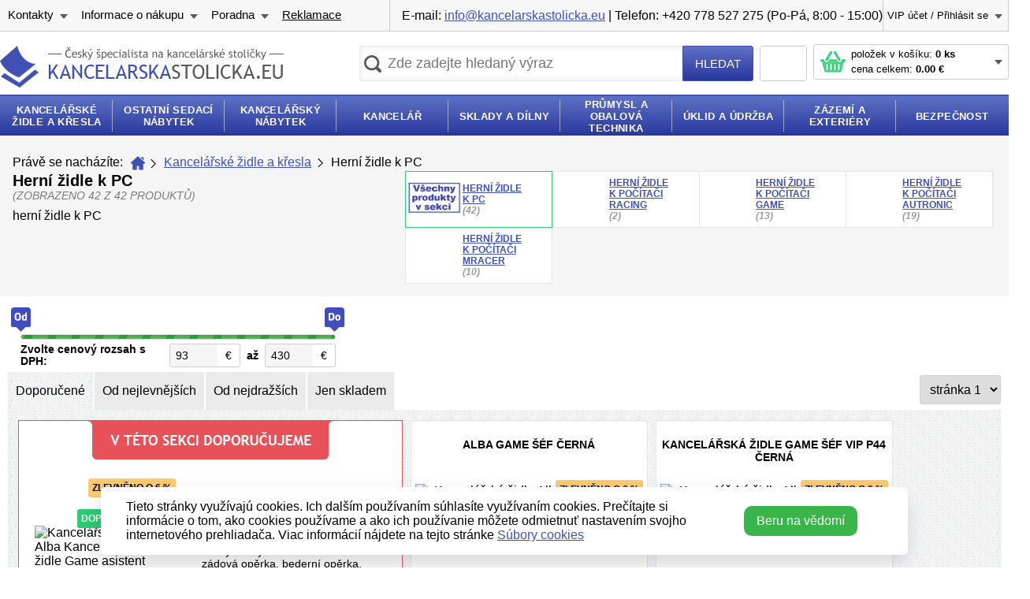

--- FILE ---
content_type: text/html; charset=utf-8
request_url: https://www.kancelarskastolicka.eu/herni-zidle-k-pc/
body_size: 299744
content:
<?xml version="1.0" encoding="utf-8"?>
<!DOCTYPE html>
<html xmlns="http://www.w3.org/1999/xhtml" xml:lang="cs" lang="cz">
<head>
    <meta http-equiv='content-language' content='cs' />
    <meta http-equiv='content-type' content='text/html; charset=utf-8' />


<meta name='format-detection' content='telephone=no'><meta name="robots" content="index, all" />
  <meta http-equiv='imagetoolbar' content='no' />

  <meta name='viewport' content='width=device-width, initial-scale=1, maximum-scale=1' />


  <meta name="description" content="Herní židle k PC u nás skladem: ❤️ +7 let prodloužená záruka ❤️ +Slevy za platbu předem ❤️ +Možnost výhry až 5 miliónů Kč ❤️ +Doprava zdarma" />


<link rel="stylesheet" type="text/css" media="all" href="https://www.kancelarskastolicka.eu/css/font-awesome.css?v=2" />

<link href="https://www.kancelarskastolicka.eu/css/fa5.css" rel="stylesheet" />
<link rel="stylesheet" type="text/css" media="all" href="https://www.kancelarskastolicka.eu/css/spojovnik_v3.css?t=1761038185n" />

<link rel="stylesheet" type="text/css" media="all" href="https://www.kancelarskastolicka.eu/css/gdpr.css" />

<!--[if  IE 6]>
<link rel="stylesheet" type="text/css" media="all" href="https://www.kancelarskastolicka.eu/css/ie.php?v=2" />
<![endif]-->


<link rel="stylesheet" type="text/css" media="screen" href="https://www.kancelarskastolicka.eu/css/chocolat.css?v=2" />

<link rel="stylesheet" type="text/css" media="screen" href="https://www.kancelarskastolicka.eu/css/nyroModal.css?v=2" />
<style media="print" type="text/css">
#levypanelobal, #strankahlavicka, #netisknout, .filtrik, .filtrik1, .obsah-clanku1, #strankapaticka {
	display:none;
}

#hlavnipanelvnitrek{
	padding-left:0px;
	padding-right:0px;
}

#pravypanelobal
{
	width: 180px;
	margin-left: -300px;
overflow:hidden;
}
</style>

<script type="text/javascript" src="https://www.kancelarskastolicka.eu/js/js.cookie.min.js"></script><script type="text/javascript" src="https://www.kancelarskastolicka.eu/js/jquery-1.9.1.min.js?v=2"></script>

<link rel="stylesheet" type="text/css" media="all" href="https://www.kancelarskastolicka.eu/jquery_ui/jquery-ui.min.css?v=2" />
<link rel="stylesheet" type="text/css" media="all" href="https://www.kancelarskastolicka.eu/css/slider.css?v=2" />

<script type="text/javascript">
    /* Prida do elemetnu textarea text: "[reagovat=x]", kde x je cislo
     * prispevku v diskusi. Tento text lze pak parsovat na odkaz smerujici
     * na kotvu. Textarea musi mit name='text'.
     */
    function addReply(cislo) {
        var txtarea = document.getElementById("text");
        if (txtarea.value!='') {
            txtarea.value+='\n[reagovat='+cislo+']';
        }
        else {
        txtarea.value='[reagovat='+cislo+']';
        }

    /*
        var txtarea = document.formulardiskuse.text;
        if (txtarea.value!='') {
            txtarea.value+='\n[reagovat='+cislo+']';
        }
        else {
        txtarea.value='[reagovat='+cislo+']';
        }
    */
    }

    /**
     * zmeni zobrazeni detailu zbozi
     */
    function switch_detail(cvak) {
        location.href = cvak.value;
    }

    /* Zaskrtne nebo odskrtne vsechny checkboxy ve formulari.
     */
    function checkUncheckAll(theElement) {
        var theForm = theElement.form, z = 0;
        for(z=0; z<theForm.length;z++){
            if(theForm[z].type == 'checkbox' && theForm[z].name != 'checkall') {
                theForm[z].checked = theElement.checked;
            }
        }
    }
</script>

<script type="text/javascript" src="https://www.kancelarskastolicka.eu/js/jquery.nyroModal.custom.js?v=2"></script>
<script type="text/javascript" src="https://www.kancelarskastolicka.eu/js/jquery.sidr.min.js?v=2"></script>
<link rel="stylesheet" type="text/css" media="all" href="https://www.kancelarskastolicka.eu/css/jquery.sidr.dark.css?v=2" />
<script type="text/javascript" src="https://www.kancelarskastolicka.eu/js/funkce_v3.js?v=4"></script>
<script type="text/javascript" src="https://www.kancelarskastolicka.eu/jquery_ui/jquery-ui.min.js?v=2"></script>
<script type="text/javascript" src="https://www.kancelarskastolicka.eu/js/jquery.ui.touch-punch.min.js"></script>
<script type="text/javascript" src="https://www.kancelarskastolicka.eu/js/qTip.js?v=2"></script>
<script type="text/javascript" src="https://www.kancelarskastolicka.eu/js/nas_js_pack.js?v=2"></script>
<link rel="stylesheet" href="https://www.kancelarskastolicka.eu/fancybox2/jquery.fancybox.css?v=2" type="text/css" media="screen" />
<script type="text/javascript" src="https://www.kancelarskastolicka.eu/fancybox2/jquery.fancybox.pack.js?v=2"></script>
<script type="text/javascript" src="https://www.kancelarskastolicka.eu/fancybox2/helpers/jquery.fancybox-media.js?v=2"></script>
<link rel="stylesheet" href="/pluginy/slippry/slippry.css"><script src="/pluginy/slippry/slippry.min.js?v=2"></script>


<style>
		#bg_transparent {
			display: none;
			width: 100%; height: 100%;
			position: fixed;
			background: black;
			opacity: 0.7;
			z-index: 8998;
		}


        @media only screen and (max-width: 759px){
            #katalog_zbozi {
                display: block;
            }
			.sidr ul ul {
				display: none;
			}
			.menu_back {
				position: absolute;
				right: 10px;
				top: 15px;
				background: red;
				line-height: 20px;
				cursor: pointer;
				z-index: 120000;
			}
			#navcontainer {
				display: none;
			}
        }

        @media only screen and (min-width: 759px){
        }


</style>

<script type="text/javascript">
	function viewport() {
		var e = window, a = 'inner';
		if (!('innerWidth' in window )) {
			a = 'client';
			e = document.documentElement || document.body;
		}
		return { width : e[ a+'Width' ] , height : e[ a+'Height' ] };
	}


	$(window).resize(function() {
		var mql = window.matchMedia("screen and (min-width: 759px)")
		if (mql.matches){ // if media query matches
			$('#katalog_zbozi').removeClass('sidr').removeClass('right');
		}
		else{
			if($('.sidr').attr('id')) { }
            else {
				$('#katalog_zbozi').show();
			}
		}
	});


	$(document).ready(function(){
        //rozmery viewportu
        //	0, 319, 479, 579, 760, 960, 1200
        // , 'top': '127px'

		$(".menu_click").click(function () {
			var num_li = $(this).siblings('ul').children('li').length;
			var hr = (num_li * 58) + 100;
			if($(this).attr('class') == "menu_click") {
				$(this).parent().parent().siblings().hide();
				$(this).parent().next().css({'position': 'absolute', 'left': '260px', 'width': '100%', 'height': hr+'px', 'background': '#333333', 'z-index': '125000'}).show().animate({ 'left': '0' }, 0, 'linear');
				$(this).addClass('menu_sel');
				$(this).siblings('.nadmenu-A').addClass('menu_act');
			} else {
				$(this).parent().next().css({'position': 'absolute', 'left': '0', 'width': '100%', 'height': hr+'px', 'background': '#333333', 'z-index': '125000'}).show().animate({ 'left': '260px'  }, 0, 'linear', function() {
					$(this).parent().siblings().show()
	            });
				$(this).removeClass('menu_sel');
				$(this).siblings('.nadmenu-A').removeClass('menu_act');
			}
			return false;
		});

		$(".menu_click1").click(function () {
			var num_li = $(this).siblings('ul').children('li').length;
			var hr = num_li * 58;
			hr = hr+'px';
			if($(this).attr('class') == "menu_click") {
				$(this).parent().siblings().hide();
				$(this).next().css({'position': 'absolute', 'left': '260px', 'width': '100%', 'height': hr, 'background': '#333333', 'z-index': '125000'}).show().animate({ 'left': '0' }, 0);
				$(this).addClass('menu_sel1');
				$(this).siblings('.menu-A').addClass('menu_act1');
			} else {
				$(this).parent().siblings().show();
				$(this).next().css({'position': 'absolute', 'left': '0', 'width': '100%', 'height': hr, 'background': '#333333'}).show().animate({ 'left': '260px',  }, 0, 'linear');
				$(this).removeClass('menu_sel1');
				$(this).siblings('.menu-A').removeClass('menu_act1');
			}
			return false;
		});


		$("li:not(:has(ul))").children('.menu_click1').hide();


		$("#bg_transparent").click(function () {
			$(this).hide();
			$('.sidr').hide();
		});

		var vp = viewport();

		var max_height = $('.opakovacpaticka').offset().top;

		//if(vp.width <= 960) {


			$('#katalog_zbozi').click(function () {
				$('#navcontainer_right').show().css('min-height', max_height);
				$('#bg_transparent').show();
			});
			$('.kata_close').click(function () {
				$('#navcontainer_right').hide();
				$('#bg_transparent').hide();
				$('#bg_cont').hide();
			});

			$('#ovladac-hledani').click(function () {
				$('#obalhledani').show().css('min-height', max_height);
				$('#bg_transparent').show();
			});
			$('.search_close').click(function () {
				$('#obalhledani').hide();
				$('#bg_transparent').hide();
			});

			$('#ovladac-loginu').click(function () {
				$('#blok-logovani').show().css('min-height', max_height);
                $('#blok_prihlaseni').show();
				$('#bg_transparent').show();
			});
			$('.login_close').click(function () {
				$('#blok-logovani').hide();
				$('#bg_transparent').hide();
			});

			$('#ovladac-kontaktu').click(function () {
				$('#kontakt-oboji').show().css('min-height', max_height);
				$('#bg_transparent').show();
			});
			$('.contact_close').click(function () {
				$('#kontakt-oboji').hide();
				$('#bg_transparent').hide();
			});

			$('#ovladac-kosiku').click(function () {
				$('#kos-vyjizdeci').show().css('min-height', max_height);
				$('#bg_transparent').show();
			});
			$('.kosik_close').click(function () {
				$('#kos-vyjizdeci').hide();
				$('#bg_transparent').hide();
			});


		//}

    });
</script>


<script type="text/javascript">
    $(document).ready(function(){
        $("#slider").easySlider({
            auto: true,
            pause: 8000,
            numeric: true,
            continuous: true
        });

        //$("#floating-darek").portamento();
        $(".nyroModal").nyroModal();

      $(".cokolada").Chocolat({
            leftImg : "/images/left.gif",
            rightImg : "/images/right.gif",
            closeImg : "/images/close.gif",
            loadingImg : "/images/loading.gif"
        });

        // otevreni cokolady zvenci

        // hovery na galerii meni hlavni obrazek
        $(".hoverPrepinac").on("mouseenter", function() {
            $(".hoverPrepinac").removeClass("aktivniGalerie");
            $(this).addClass("aktivniGalerie");
            var href_value = $(this).children().attr("href");
            $("#hlavniObrazek").attr("src", href_value);
        });

        // zabraneni kliku na prvni obrazek v galerii
        $(".neklikacka").on("click", function(e) {
            e.preventDefault();
        });

        // prepinani obrazku po najezdu v sekci
        $(".hoverPrepinacSekce").on("mouseenter", function() {
            $(".hoverPrepinacSekce").removeClass("aktivniGalerie");
            $(this).addClass("aktivniGalerie");
            var href_value = $(this).children().attr("href");
            $("#hlavniObrazekSekce").attr("src", href_value);
        });


        

    });

    function scrollToLi(idli) {
        var offtop = $("#" + idli).offset().top;
        // alert("jede to " + offtop);
        // $("#" + idli).scrollIntoView();
        $("html, body").animate({"scrollTop": offtop}, 2000);
    }

    function form_input_is_numeric(input) {
        return !isNaN(input);
    }

    function over_ico() {
        var ico = $("#typico").val();
        if (form_input_is_numeric(ico) && ico.length > 0 && ico.length < 9) {
            $("#volba_11").show();
        }
        else {
            $("#volba_11").hide();
        }
    }

    function moveFloatMenu() {
        var menuOffset = 207 + $(this).scrollTop() + "px";
        $("#jezdicidarek").animate({
            top: menuOffset
        }, {
            duration: 500,
            queue: false
        });
        /*
        var menuOffset2 = 207 + $(this).scrollTop() + "px";
        $("#jezdicidarek2").animate({
            top: menuOffset2
        }, {
            duration: 500,
            queue: false
        });
        */
    }

    $(window).scroll(moveFloatMenu);

    moveFloatMenu();

    // funkce pro hledani
    function lookup(inputString) {
       if(inputString.length < 0) {
          $("#suggestions").fadeOut("fast"); // Hide the suggestions box
       } else {
          $.post("/ajax-searchresult.php", {queryString: ""+inputString+""}, function(data) { // Do an AJAX call
             $("#suggestions").addClass("ukaz-vysledky-hledani").show(); // Show the suggestions box
             $("#suggestions").html(data); // Fill the suggestions box
          });
       }
    }

    $(document).ready(function(){
        $("#hledat-vyraz").focus(function() {
            inputString = $(this).val();
            lookup(inputString);
            //$(".overlay").addClass("show");
            //$("#suggestions").addClass("ukaz-vysledky-hledani");
            //$(".hledani").addClass("zindex");
        });
        $("#hledat-vyraz").on("keyup", function() {
            inputString = $(this).val();
            lookup(inputString);
        });

        $(".overlay").on("click", function() {
          $(this).removeClass("show");
          $("#suggestions").empty().hide();
        });
    });



    // zajisteni ze kdyz se klikne mimo hledani tak se vysledek popupu hledani zavre, totez s login oknem
    $(document).on("click", function(event) {
        if (!$(event.target).closest("#suggestions").length && !$(event.target).closest("#obalhledani").length) {
            $("#suggestions").empty().hide();
        }
        if (!$(event.target).closest("#blok_prihlaseni").length && !$(event.target).closest("#prihlasovaci_odkaz").length && !$(event.target).closest("#ovladac-loginu").length && !$(event.target).closest(".otvirac_prihlaseni").length) {
            $("#blok_prihlaseni").hide();
            $("#prihlasovaci_odkaz").removeClass("logovani_otevreno");
        }
    });


</script>

<title>herní židle k PC - Garance nejnižší ceny + Doprava zdarma</title>
<!-- Global site tag (gtag.js) - Google Analytics -->
<script async src="https://www.googletagmanager.com/gtag/js?id=UA-203445898-1"></script>
<script>
  window.dataLayer = window.dataLayer || [];
  function gtag(){dataLayer.push(arguments);}
  gtag('js', new Date());
  
  gtag('config', 'UA-203445898-1');
  gtag('config', 'AW-324612127');
</script>
</head><body  class="jsme-sekce" ><a id="bg_transparent"></a><div class="sidr_back"></div><div id="navcontainer_right" class="sidr right"><div class="kata_close menu_close">ZAVŘÍT KATALOG PRODUKTŮ</div><ul id="navlist"><li><a href="/">Úvodní stránka</a></li><li><div><div class="menu_click"></div><a href="/kancelarske-zidle-kresla/">Kancelářské židle a křesla</a></div><ul><li><a href="/slevy/">Slevy, Akce a Výprodeje</a><div class="menu_click1" style="display: none;"></div></li><li><a href="/kancelarske-zidle-a-kresla/">Kancelářské židle a křesla</a><div class="menu_click1" style="display: none;"></div></li><li><a href="/kancelarske-zidle/">Židle</a><div class="menu_click1" style="display: none;"></div></li><li><a href="/kancelarska-kresla/">Křesla</a><div class="menu_click1" style="display: none;"></div></li><li><a href="/zidle-se-sitovinou/">Židle se síťovinou</a><div class="menu_click1" style="display: none;"></div></li><li><a href="/konferencni-zidle/">Konferenční židle</a><div class="menu_click1" style="display: none;"></div></li><li><a href="/ergonomicke-zidle/">Ergonomické židle</a><div class="menu_click1" style="display: none;"></div></li><li><a href="/manazerska-kresla/">Manažerská křesla</a><div class="menu_click1" style="display: none;"></div></li><li><a href="/zatezova-kresla/">Zátěžová křesla</a><div class="menu_click1" style="display: none;"></div></li><li><a href="/dispecerska-kresla/">Dispečerská křesla</a><div class="menu_click1" style="display: none;"></div></li><li><a href="/detske-zidle/">Dětské židle</a><div class="menu_click1" style="display: none;"></div></li><li><a href="/herni-kreslo/">Herní křeslo</a><div class="menu_click1" style="display: none;"></div></li><li><a href="/prumyslove-dilenske-a-pokladni-zidle/">Průmyslové židle a stoličky</a><div class="menu_click1" style="display: none;"></div></li><li><a href="/ordinacni-stolicky/">Ordinační stoličky</a><div class="menu_click1" style="display: none;"></div></li><li><a href="/zdravotnicke-zidle/">Zdravotnické židle</a><div class="menu_click1" style="display: none;"></div></li><li><a href="/nahradni-dily/">Náhradní díly na kancelářské židle</a><div class="menu_click1" style="display: none;"></div></li><li><a href="/ld-seating/">LD seating</a><div class="menu_click1" style="display: none;"></div></li><li><a href="/antares/">Antares</a><div class="menu_click1" style="display: none;"></div></li><li><a href="/alba/">Alba</a><div class="menu_click1" style="display: none;"></div></li><li><a href="/officepro/">Office Pro</a><div class="menu_click1" style="display: none;"></div></li><li><a href="/rim/">Rim</a><div class="menu_click1" style="display: none;"></div></li><li><a href="/multised/">Multised</a><div class="menu_click1" style="display: none;"></div></li><li><a href="/dxracer/">DX Racer</a><div class="menu_click1" style="display: none;"></div></li><li><a href="/mayer/">Mayer</a><div class="menu_click1" style="display: none;"></div></li><li><a href="/peska/">Peška</a><div class="menu_click1" style="display: none;"></div></li><li><a href="/bestuhl/">Bestuhl</a><div class="menu_click1" style="display: none;"></div></li><li><a href="/fish-bones/">Fish Bones</a><div class="menu_click1" style="display: none;"></div></li><li><a href="/zidle-autronic-artium/">Židle Autronic Artium</a><div class="menu_click1" style="display: none;"></div></li><li><a href="/hauck/">HAUCK</a><div class="menu_click1" style="display: none;"></div></li><li><a href="/jobri/">JOBRI</a><div class="menu_click1" style="display: none;"></div></li><li><a href="/nabytek-strakos-zidle-stoly-postele-ostrava/">Nábytek STRAKOŠ</a><div class="menu_click1" style="display: none;"></div></li><li><a href="/conffice/">Conffice</a><div class="menu_click1" style="display: none;"></div></li><li><a href="/sego/">Sego</a><div class="menu_click1" style="display: none;"></div></li><li><a href="/kovonax/">Kovonax</a><div class="menu_click1" style="display: none;"></div></li><li><a href="/sedia/">Židle Sedia</a><div class="menu_click1" style="display: none;"></div></li><li><a href="/designove-zidle/">Designové židle</a><div class="menu_click1" style="display: none;"></div></li><li><a href="/kreslo-k-pc/">Herní křeslo</a><div class="menu_click1" style="display: none;"></div></li><li><a href="/zidle-k-pocitaci/">Křeslo k PC</a><div class="menu_click1" style="display: none;"></div></li><li><a href="/houpaci-kreslo/">Houpací křeslo</a><div class="menu_click1" style="display: none;"></div></li><li><a href="/kresla-patchwork/">Křesla patchwork</a><div class="menu_click1" style="display: none;"></div></li><li><a href="/relaxacni-kresla/">Relaxační křesla</a><div class="menu_click1" style="display: none;"></div></li><li><a href="/konferencni-kresla/">Konferenční křesla</a><div class="menu_click1" style="display: none;"></div></li><li><a href="/kresla-usaky/">Křesla ušáky</a><div class="menu_click1" style="display: none;"></div></li><li><a href="/ergonomicka-kresla/">Ergonomická křesla</a><div class="menu_click1" style="display: none;"></div></li><li><a href="/kreslo-k-psacimu-stolu/">Křeslo k psacímu stolu</a><div class="menu_click1" style="display: none;"></div></li><li><a href="/kreslo-k-pc-bez-kolecek/">Křeslo k pc bez koleček</a><div class="menu_click1" style="display: none;"></div></li><li><a href="/kozene-kancelarske-kreslo/">Kožené kancelářské křeslo</a><div class="menu_click1" style="display: none;"></div></li><li><a href="/lekarske-zidle-a-kresla/">Lékařské židle a křesla</a><div class="menu_click1" style="display: none;"></div></li><li><a href="/zidle-k-psacimu-stolu/">Židle k psacímu stolu</a><div class="menu_click1" style="display: none;"></div></li><li><a href="/podlozky-pod-nohy/">Podložky pod nohy</a><div class="menu_click1" style="display: none;"></div></li><li><a href="/antistaticke-zidle/">Antistatické židle</a><div class="menu_click1" style="display: none;"></div></li><li><a href="/kancelarska-zidle-bez-kolecek/">Kancelářská židle bez koleček</a><div class="menu_click1" style="display: none;"></div></li><li><a href="/herni-zidle/">Herní židle</a><div class="menu_click1" style="display: none;"></div></li><li><a href="/studentske-zidle/">Studentské židle</a><div class="menu_click1" style="display: none;"></div></li><li><a href="/zatezove-zidle/">Zátěžové židle</a><div class="menu_click1" style="display: none;"></div></li><li><a href="/herni-zidle-k-pc/">Herní židle k PC</a><div class="menu_click1" style="display: none;"></div></li></ul></li><li><div><div class="menu_click"></div><a href="/ostatni-sedaci-nabytek/">Ostatní sedací nábytek</a></div><ul><li><a href="/zdravotni-zidle/">Zdravotní židle a křesla</a><div class="menu_click1" style="display: none;"></div></li><li><a href="/balancni-zidle-a-kresla/">Balanční židle a křesla</a><div class="menu_click1" style="display: none;"></div></li><li><a href="/multisedaky/">Lavice do čekáren</a><div class="menu_click1" style="display: none;"></div></li><li><a href="/venkovni-lavice-a-stoly/">Venkovní lavice a stoly</a><div class="menu_click1" style="display: none;"></div></li><li><a href="/plastova-zidle/">Plastové židle</a><div class="menu_click1" style="display: none;"></div></li><li><a href="/detske-zidle/">Dětské židle</a><div class="menu_click1" style="display: none;"></div></li><li><a href="/sedaci-soupravy/">Sedačky a sofa</a><div class="menu_click1" style="display: none;"></div></li><li><a href="/calounena-kresla/">Čalouněná křesla</a><div class="menu_click1" style="display: none;"></div></li><li><a href="/jidelni-zidle/">Jídelní židle</a><div class="menu_click1" style="display: none;"></div></li><li><a href="/barove-zidle/">Barové židle</a><div class="menu_click1" style="display: none;"></div></li><li><a href="/skladaci-zidle/">Skládací židle</a><div class="menu_click1" style="display: none;"></div></li><li><a href="/restauracni-zidle/">Restaurační židle</a><div class="menu_click1" style="display: none;"></div></li><li><a href="/klekacky/">Klekačky</a><div class="menu_click1" style="display: none;"></div></li><li><a href="/vyprodej-skladu/">Výprodej skladu</a><div class="menu_click1" style="display: none;"></div></li><li><a href="/samostatna-kresla-do-obyvaku/">Samostatná křesla do obýváku</a><div class="menu_click1" style="display: none;"></div></li><li><a href="/cafe-a-industrialni/">Café a industriální</a><div class="menu_click1" style="display: none;"></div></li><li><a href="/lounge-and-soft/">Lounge and Soft</a><div class="menu_click1" style="display: none;"></div></li><li><a href="/ld-seating/">LD seating</a><div class="menu_click1" style="display: none;"></div></li><li><a href="/antares/">Antares</a><div class="menu_click1" style="display: none;"></div></li><li><a href="/alba/">Alba</a><div class="menu_click1" style="display: none;"></div></li><li><a href="/officepro/">Office Pro</a><div class="menu_click1" style="display: none;"></div></li><li><a href="/multised/">Multised</a><div class="menu_click1" style="display: none;"></div></li><li><a href="/dxracer/">DX Racer</a><div class="menu_click1" style="display: none;"></div></li><li><a href="/mayer/">Mayer</a><div class="menu_click1" style="display: none;"></div></li><li><a href="/peska/">Peška</a><div class="menu_click1" style="display: none;"></div></li><li><a href="/bestuhl/">Bestuhl</a><div class="menu_click1" style="display: none;"></div></li><li><a href="/rostouci-zidle/">Rostoucí dětské židle</a><div class="menu_click1" style="display: none;"></div></li><li><a href="/kuchynske-a-jidelni-zidle/">Kuchyňské židle</a><div class="menu_click1" style="display: none;"></div></li></ul></li><li><div><div class="menu_click"></div><a href="/kancelarsky-nabytek/">Kancelářský nábytek</a></div><ul><li><a href="/skrine/">Skříně</a><div class="menu_click1" style="display: none;"></div></li><li><a href="/zasuvkove-kartoteky/">Kartotéky</a><div class="menu_click1" style="display: none;"></div></li><li><a href="/zasuvkove-panely/">Zásuvkové panely pro stoly</a><div class="menu_click1" style="display: none;"></div></li><li><a href="/sedaci-soupravy/">Sedačky a sofa</a><div class="menu_click1" style="display: none;"></div></li><li><a href="/recnicke-pulty-a-stolky/">Řečnické pulty a stolky</a><div class="menu_click1" style="display: none;"></div></li><li><a href="/regaly/">Regály a police</a><div class="menu_click1" style="display: none;"></div></li><li><a href="/stoly/">Stoly</a><div class="menu_click1" style="display: none;"></div></li><li><a href="/vesaky-a-destniky/">Věšáky a deštníky</a><div class="menu_click1" style="display: none;"></div></li><li><a href="/skladaci-a-konferencni-stoly/">Skládací stoly</a><div class="menu_click1" style="display: none;"></div></li><li><a href="/detske-rostouci-stoly/">Dětské rostoucí stoly</a><div class="menu_click1" style="display: none;"></div></li></ul></li><li><div><div class="menu_click"></div><a href="/kancelar/">Kancelář</a></div><ul><li><a href="/kancelarske-zidle-a-kresla/">Kancelářské židle a křesla</a><div class="menu_click1" style="display: none;"></div></li><li><a href="/stoly-do-kancelare/">Stoly do kanceláře</a><div class="menu_click1" style="display: none;"></div></li><li><a href="/konferencni-jednaci-stoly/">Konferenční jednací stoly</a><div class="menu_click1" style="display: none;"></div></li><li><a href="/kontejnery-ke-stolum/">Kontejnery ke stolům</a><div class="menu_click1" style="display: none;"></div></li><li><a href="/skrine-do-kancelare/">Skříně do kanceláře</a><div class="menu_click1" style="display: none;"></div></li><li><a href="/kancelarske-satni-skrine/">Kancelářské šatní skříně</a><div class="menu_click1" style="display: none;"></div></li><li><a href="/otocne-regaly-na-sanony/">Otočné regály na šanony</a><div class="menu_click1" style="display: none;"></div></li><li><a href="/kovove-spisove-skrine/">Kovové spisové skříně</a><div class="menu_click1" style="display: none;"></div></li><li><a href="/zasuvkove-kartoteky/">Kancelářské kartotéky</a><div class="menu_click1" style="display: none;"></div></li><li><a href="/kancelarske-regaly/">Kancelářské regály</a><div class="menu_click1" style="display: none;"></div></li><li><a href="/flipcharty/">Flipcharty</a><div class="menu_click1" style="display: none;"></div></li><li><a href="/popisovaci-a-magneticke-tabule/">Popisovací a magnetické tabule</a><div class="menu_click1" style="display: none;"></div></li><li><a href="/informacni-vitriny/">Informační vitríny</a><div class="menu_click1" style="display: none;"></div></li><li><a href="/nastenky-a-tabule/">Nástěnky a tabule</a><div class="menu_click1" style="display: none;"></div></li><li><a href="/stojany-a-zasobniky-na-prospekty/">Stojany a zásobníky na prospekty</a><div class="menu_click1" style="display: none;"></div></li><li><a href="/klipramy-a-fotoramecky/">Kliprámy a fotorámečky</a><div class="menu_click1" style="display: none;"></div></li><li><a href="/reklamni-a-stojany/">Reklamní A stojany</a><div class="menu_click1" style="display: none;"></div></li><li><a href="/prezentacni-stojany/">Prezentační stojany</a><div class="menu_click1" style="display: none;"></div></li><li><a href="/projekcni-platna-a-projektory/">Projekční plátna a projektory</a><div class="menu_click1" style="display: none;"></div></li><li><a href="/vykresove-skrine/">Výkresové skříně</a><div class="menu_click1" style="display: none;"></div></li><li><a href="/archivace-dokumentu/">Archivace dokumentů</a><div class="menu_click1" style="display: none;"></div></li><li><a href="/kancelarsky-papir/">Kancelářský papír</a><div class="menu_click1" style="display: none;"></div></li><li><a href="/sesivace/">Sešívače</a><div class="menu_click1" style="display: none;"></div></li><li><a href="/derovace/">Děrovače</a><div class="menu_click1" style="display: none;"></div></li><li><a href="/psaci-potreby/">Psací potřeby</a><div class="menu_click1" style="display: none;"></div></li><li><a href="/nuzky/">Nůžky</a><div class="menu_click1" style="display: none;"></div></li><li><a href="/lepidla/">Lepidla</a><div class="menu_click1" style="display: none;"></div></li><li><a href="/lepici-pasky/">Lepící pásky</a><div class="menu_click1" style="display: none;"></div></li><li><a href="/sponky-magnety-pripinacky/">Sponky, magnety, připináčky</a><div class="menu_click1" style="display: none;"></div></li><li><a href="/razitka/">Razítka</a><div class="menu_click1" style="display: none;"></div></li><li><a href="/stojanky/">Stojánky</a><div class="menu_click1" style="display: none;"></div></li><li><a href="/papir-a-posta/">Papír a pošta</a><div class="menu_click1" style="display: none;"></div></li><li><a href="/kalkulatory/">Kalkulátory</a><div class="menu_click1" style="display: none;"></div></li><li><a href="/skartovacky/">Skartovačky</a><div class="menu_click1" style="display: none;"></div></li><li><a href="/rezacky/">Řezačky</a><div class="menu_click1" style="display: none;"></div></li><li><a href="/laminace-dokumentu/">Laminace dokumentů</a><div class="menu_click1" style="display: none;"></div></li><li><a href="/prostredky-na-cisteni/">Čistící prostředky na kancelářskou techniku</a><div class="menu_click1" style="display: none;"></div></li><li><a href="/etiketovaci-kleste/">Etiketovací kleště</a><div class="menu_click1" style="display: none;"></div></li><li><a href="/hodiny/">Hodiny</a><div class="menu_click1" style="display: none;"></div></li><li><a href="/pokladny-pocitacky-a-testery/">Pokladny, počítačky a testery</a><div class="menu_click1" style="display: none;"></div></li><li><a href="/termovazace/">Termovazače</a><div class="menu_click1" style="display: none;"></div></li><li><a href="/krouzkove-vazace/">Kroužkové vazače</a><div class="menu_click1" style="display: none;"></div></li><li><a href="/stojaci-lampy/">Stolní a stojací lampy</a><div class="menu_click1" style="display: none;"></div></li><li><a href="/ergonomie-kancelare/">Ergonomie kanceláře</a><div class="menu_click1" style="display: none;"></div></li></ul></li><li><div><div class="menu_click"></div><a href="/sklady-a-dilny/">Sklady a dílny</a></div><ul><li><a href="/rohoze/">Rohože</a><div class="menu_click1" style="display: none;"></div></li><li><a href="/prumyslove-dilenske-a-pokladni-zidle/">Dílenské židle</a><div class="menu_click1" style="display: none;"></div></li><li><a href="/satni-skrinky/">Šatní skřínky</a><div class="menu_click1" style="display: none;"></div></li><li><a href="/lavicky-do-saten/">Lavičky do šaten</a><div class="menu_click1" style="display: none;"></div></li><li><a href="/dilenske-stoly/">Dílenské stoly</a><div class="menu_click1" style="display: none;"></div></li><li><a href="/univerzalni-dilenske-skrine/">Univerzální dílenské skříně</a><div class="menu_click1" style="display: none;"></div></li><li><a href="/dilenske-skrine-pro-pc/">Dílenské skříně pro PC</a><div class="menu_click1" style="display: none;"></div></li><li><a href="/dilenske-skrine-s-vybavenim/">Dílenské skříně s vybavením</a><div class="menu_click1" style="display: none;"></div></li><li><a href="/skrine-s-posuvnymi-dvermi/">Skříně s posuvnými dveřmi</a><div class="menu_click1" style="display: none;"></div></li><li><a href="/skrine-s-prosklenymi-dvermi/">Skříně s prosklenými dveřmi</a><div class="menu_click1" style="display: none;"></div></li><li><a href="/kovove-a-policove-regaly/">Kovové a policové regály</a><div class="menu_click1" style="display: none;"></div></li><li><a href="/plosinove-voziky/">Plošinové vozíky</a><div class="menu_click1" style="display: none;"></div></li><li><a href="/prepravni-voziky/">Přepravní vozíky</a><div class="menu_click1" style="display: none;"></div></li><li><a href="/klece-a-rollkontejnery/">Klece a rollkontejnery</a><div class="menu_click1" style="display: none;"></div></li><li><a href="/paletove-voziky/">Paletové vozíky</a><div class="menu_click1" style="display: none;"></div></li><li><a href="/prumyslova-transportni-kola/">Průmyslová transportní kola</a><div class="menu_click1" style="display: none;"></div></li><li><a href="/rudly/">Rudly</a><div class="menu_click1" style="display: none;"></div></li><li><a href="/zvedaci-technika/">Zvedací technika</a><div class="menu_click1" style="display: none;"></div></li><li><a href="/sudy-kanystry-nadoby/">Sudy, kanystry, nádoby</a><div class="menu_click1" style="display: none;"></div></li><li><a href="/plastove-prepravky-a-bedny/">Plastové přepravky a bedny</a><div class="menu_click1" style="display: none;"></div></li><li><a href="/zebriky-schudky-a-stupatka/">Žebříky, schůdky a stupátka</a><div class="menu_click1" style="display: none;"></div></li><li><a href="/zebriky-s-plosinou/">Žebříky s plošinou</a><div class="menu_click1" style="display: none;"></div></li><li><a href="/leseni/">Lešení</a><div class="menu_click1" style="display: none;"></div></li><li><a href="/konzolove-regaly/">Konzolové regály</a><div class="menu_click1" style="display: none;"></div></li><li><a href="/paletove-regaly/">Paletové regály</a><div class="menu_click1" style="display: none;"></div></li><li><a href="/regaly-na-pneumatiky/">Regály na pneumatiky</a><div class="menu_click1" style="display: none;"></div></li><li><a href="/regaly-na-potraviny/">Regály na potraviny</a><div class="menu_click1" style="display: none;"></div></li><li><a href="/regaly-sikme-police/">Regály šikmé police</a><div class="menu_click1" style="display: none;"></div></li><li><a href="/stojany-regaly-a-skrine-s-boxy/">Stojany, regály a skříně s boxy</a><div class="menu_click1" style="display: none;"></div></li><li><a href="/stehovaci-plosiny/">Transportní plošiny</a><div class="menu_click1" style="display: none;"></div></li><li><a href="/najezdove-rampy/">Nájezdové rampy</a><div class="menu_click1" style="display: none;"></div></li></ul></li><li><div><div class="menu_click"></div><a href="/prumysl-a-obalova-technika/">Průmysl a obalová technika</a></div><ul><li><a href="/cerpadla/">Čerpadla</a><div class="menu_click1" style="display: none;"></div></li><li><a href="/kufry-a-brasny-na-naradi/">Kufry a brašny na nářadí</a><div class="menu_click1" style="display: none;"></div></li><li><a href="/voziky-na-naradi/">Vozíky na nářadí</a><div class="menu_click1" style="display: none;"></div></li><li><a href="/znackovaci-voziky-barvy-a-pasky/">Značkovací vozíky, barvy a pásky</a><div class="menu_click1" style="display: none;"></div></li><li><a href="/znaceni-a-orientace/">Značení a orientace</a><div class="menu_click1" style="display: none;"></div></li><li><a href="/balici-technika/">Balící technika</a><div class="menu_click1" style="display: none;"></div></li><li><a href="/odlamovaci-noze-a-rezaky/">Odlamovací nože a řezáky</a><div class="menu_click1" style="display: none;"></div></li><li><a href="/odvijece-a-stretch-folie/">Odvíječe a stretch fólie</a><div class="menu_click1" style="display: none;"></div></li><li><a href="/paskovace-a-napinace-pasky/">Páskovače a napínače pásky</a><div class="menu_click1" style="display: none;"></div></li><li><a href="/sponkovacky-kartonu/">Sponkovačky kartónů</a><div class="menu_click1" style="display: none;"></div></li><li><a href="/vyplnovy-material/">Výplňový materiál</a><div class="menu_click1" style="display: none;"></div></li><li><a href="/kartonove-krabice/">Kartónové krabice</a><div class="menu_click1" style="display: none;"></div></li><li><a href="/big-bagy/">Big bagy</a><div class="menu_click1" style="display: none;"></div></li></ul></li><li><div><div class="menu_click"></div><a href="/uklid-a-udrzba/">Úklid a údržba</a></div><ul><li><a href="/odpadkove-kose/">Odpadkové koše</a><div class="menu_click1" style="display: none;"></div></li><li><a href="/popelniky/">Popelníky</a><div class="menu_click1" style="display: none;"></div></li><li><a href="/venkovni-odpadkove-kose-a-popelnice/">Popelnice a kontejnery</a><div class="menu_click1" style="display: none;"></div></li><li><a href="/uklidove-skrine/">Úklidové skříně</a><div class="menu_click1" style="display: none;"></div></li><li><a href="/uklidove-voziky/">Úklidové vozíky</a><div class="menu_click1" style="display: none;"></div></li><li><a href="/uklidova-technika/">Úklidová technika</a><div class="menu_click1" style="display: none;"></div></li><li><a href="/uklidove-pomucky/">Úklidové pomůcky</a><div class="menu_click1" style="display: none;"></div></li><li><a href="/cistici-prostredky/">Čistící prostředky</a><div class="menu_click1" style="display: none;"></div></li><li><a href="/vybaveni-koupelen/">Vybavení koupelen</a><div class="menu_click1" style="display: none;"></div></li><li><a href="/toaletni-papiry/">Toaletní papíry a zásobníky</a><div class="menu_click1" style="display: none;"></div></li><li><a href="/papirove-uterky-v-rolich/">Papírové utěrky a zásobníky</a><div class="menu_click1" style="display: none;"></div></li><li><a href="/stojany-na-uterky/">Stojany na utěrky</a><div class="menu_click1" style="display: none;"></div></li><li><a href="/zimni-udrzba/">Zimní údržba</a><div class="menu_click1" style="display: none;"></div></li></ul></li><li><div><div class="menu_click"></div><a href="/zazemi-a-exteriery/">Zázemí a exteriéry</a></div><ul><li><a href="/stojany-na-kola/">Stojany na kola</a><div class="menu_click1" style="display: none;"></div></li><li><a href="/venkovni-lavice-a-stoly/">Venkovní lavice a stoly</a><div class="menu_click1" style="display: none;"></div></li><li><a href="/retardery-a-zpomalovaci-pruhy/">Retardéry a zpomalovací pruhy</a><div class="menu_click1" style="display: none;"></div></li><li><a href="/kabelove-mosty/">Kabelové mosty a přejezdy</a><div class="menu_click1" style="display: none;"></div></li><li><a href="/postovni-schranky/">Poštovní schránky</a><div class="menu_click1" style="display: none;"></div></li><li><a href="/rohoze/">Rohože</a><div class="menu_click1" style="display: none;"></div></li><li><a href="/reklamni-a-stojany/">Reklamní A stojany</a><div class="menu_click1" style="display: none;"></div></li><li><a href="/klipramy-a-fotoramecky/">Kliprámy a fotorámečky</a><div class="menu_click1" style="display: none;"></div></li></ul></li><li><div><div class="menu_click"></div><a href="/bezpecnost/">Bezpečnost</a></div><ul><li><a href="/mobilni-ploty-a-zabrany/">Mobilní ploty a zábrany</a><div class="menu_click1" style="display: none;"></div></li><li><a href="/parkovaci-zabrany/">Parkovací zábrany</a><div class="menu_click1" style="display: none;"></div></li><li><a href="/zahrazovaci-sloupky-a-zabrany/">Zahrazovací sloupky a zábrany</a><div class="menu_click1" style="display: none;"></div></li><li><a href="/bezpecnostni-skrine/">Bezpečnostní skříně a klece</a><div class="menu_click1" style="display: none;"></div></li><li><a href="/protipozarni-trezory-a-kose/">Protipožární trezory a koše</a><div class="menu_click1" style="display: none;"></div></li><li><a href="/trezory/">Trezory</a><div class="menu_click1" style="display: none;"></div></li><li><a href="/hasici-pristroje/">Hasicí přístroje a bezpečnost</a><div class="menu_click1" style="display: none;"></div></li><li><a href="/skrinky-na-klice/">Skříňky na klíče</a><div class="menu_click1" style="display: none;"></div></li><li><a href="/protiskluzove-natery-a-spreje/">Protiskluzové nátěry a spreje</a><div class="menu_click1" style="display: none;"></div></li><li><a href="/zachytne-vany-a-skladovani-kapalin/">Záchytné vany a skladování kapalin</a><div class="menu_click1" style="display: none;"></div></li><li><a href="/chranice-proti-narazu/">Chrániče proti nárazu</a><div class="menu_click1" style="display: none;"></div></li><li><a href="/sorbenty-a-myci-stoly/">Sorbenty a mycí stoly</a><div class="menu_click1" style="display: none;"></div></li><li><a href="/bezpecnostni-a-dopravni-zrcadla/">Bezpečnostní a dopravní zrcadla</a><div class="menu_click1" style="display: none;"></div></li><li><a href="/dochazkove-hodiny-a-systemy/">Docházkové systémy</a><div class="menu_click1" style="display: none;"></div></li><li><a href="/lekarnicky/">Lékarničky</a><div class="menu_click1" style="display: none;"></div></li><li><a href="/detektory-alkoholu/">Detektory alkoholu</a><div class="menu_click1" style="display: none;"></div></li></ul></li></ul><div class="test_h"></div></div>
	<div id="horni_lista" class="neprihlaseny">
		<div class="container">
			<div id="horni_footer">
				<div id="top-line2">
					<ul class="reset">
						<li class="has-submenu">
							<a href="/?clanek=kontakty">Kontakty</a>
							<div class="sub-menu">
								<ul class="reset">
                                    <li><a href="/?clanek=o-nas">O nás</a></li>
                                    <li><a href="/?clanek=dotazy">Dotaz</a></li>
                                    <li><a href="/?clanek=kontakty">Kontakty</a></li>
								</ul>
							</div>
						</li>
						<li class="has-submenu">
							<a href="/?clanek=informace-o-nakupu">Informace o nákupu</a>
							<div class="sub-menu">
								<ul class="reset">
                                    <li><a href="/?clanek=jak-nakupovat">Obchodní podmínky</a></li>
                                    <li><a href="/?clanek=reklamacni-podminky">Reklamační podmínky</a></li>
                                    <li><a href="/?clanek=dodaci-podminky">Dodací podmínky</a></li>
                                    <li><a href="/?clanek=ochrana-osobnich-udaju">Ochrana osobních údajů</a></li>
								</ul>
							</div>
						</li>
						<li class="has-submenu">
							<a href="/?clanek=poradna" class="active">Poradna</a>
							<div class="sub-menu">
								<ul class="reset">
                                    <li><a href="/?clanek=7000-produktu">14070 nabízených produktů</a></li>
                                    <li><a href="/?clanek=doprava-zdarma">Doprava zdarma</a></li>
                                    <li><a href="/?clanek=zaruka-24-mesicu">Záruka na všechny produkty 24 měsíců</a></li>
                                    <li><a href="/?clanek=moznost-vraceni-zbozi-do-14-dnu">Možnost vrácení zboží do 14 dnů</a></li>
                                    <li><a href="/?clanek=profesionalni-servis">Profesionální zákaznický servis</a></li>
                                    <li><a href="/?clanek=nadstandardni-reseni-reklamaci">Nadstandardní řešení reklamací</a></li>
                                    <li><a href="/?clanek=moznost-platby-na-fakturu">Možnost platby na fakturu</a></li>
								</ul>
							</div>
						</li>
                        <li class="has-submenu top-reklamace"><a href="/?clanek=reklamacni-podminky">Reklamace</a></li>
					</ul>
                </div>
            </div>

            <div class="kontaktni">
                    <p><span>E-mail: <a href="mailto:info@kancelarskastolicka.eu">info@kancelarskastolicka.eu</a> |</span> Telefon: +420 778 527 275 <span class="casy-volani">(Po-Pá, 8:00 - 15:00)</span></p>
            </div>

            <div class="prihlaseni ovladac_cont sidr right" id="blok-logovani">
                <div class="login_close menu_close">ZAVŘÍT LOGIN</div>
                <p id="prihlasovaci_odkaz" onclick="$('#blok_prihlaseni').toggle(); $(this).toggleClass('logovani_otevreno'); return false;">VIP účet / Přihlásit se</p><div id="blok_prihlaseni" class="nabidecka"><script type="text/javascript">
        function doClear(theText) {
            if (theText.value == theText.defaultValue) {
                theText.value = ""
            }
        }
        </script>
        <form method="post" action="https://www.kancelarskastolicka.eu/?fx=login" class="desktop">
        <label for="name">Jméno:</label>
        <input type="text" id="name" name="name" value="" class="vyhledat-input" onfocus="doClear(this)" /><br />
        <label for="heslo">Heslo:</label>
        <input type="password" id="heslo" name="heslo" value="" class="vyhledat-input" onfocus="doClear(this)" /><br />
        <div class="info_gdpr_login">Přihlášením souhlasíte se <a href="/?clanek=podminky-ochrany-osobnich-udaju" target="_blank">zpracováním osobních údajů</a></div>
        <input type="hidden" name="login" value="Odeslat" />
        <input id="prihlasit_trvale" type="checkbox" value="1" name="prihlasit_trvale">
        <label class="prihlasit_trvale" for="prihlasit_trvale">Přihlásit trvale</label>
        <input type="submit" value="Přihlásit" class="potvrd" /><div class='regi-link'><a href='https://www.kancelarskastolicka.eu/?fx=registrace'>Registrace</a></div><div class='heslo-link'><a href='https://www.kancelarskastolicka.eu/?clanek=nepamatuji-si-heslo'>Nevím heslo</a></div>
        <div class="vyhody950">
            <h3>Výhody registrace</h3>
            <ul class="seznam_vyhod">
                <li>Slevový systém</li>
                <li>Sledování stavu objednávky</li>
                <li>Rychlejší nákup</li>
                <li>Uchování historie nákupů</li>
            </ul>
        </div>
    </form></div>
            </div>

		</div>
	</div>

<div id="kontakt-oboji" class="ovladac_cont sidr right">
	<div class="contact_close menu_close">ZAVŘÍT KONTAKT</div>
    
<form method="post" action="https://www.kancelarskastolicka.eu/?clanek=dotazy" class="desktop">
<div class="kontaktovec">
<div><div>NODE MORAVA s.r.o.</div><div>E-mail: <a href="mailto:info@kancelarska-zidle.cz" class="mailovnik">info@kancelarska-zidle.cz</a></div><div>Telefon: +420 778 527 275</div></div><br /><div><div>Radka Krumpak</div><div>správa objednávek a fakturace</div><div>E-mail: <a href="mailto:objednavky@kancelarska-zidle.cz" class="mailovnik">objednavky@kancelarska-zidle.cz</a></div><div>Telefon: +420 778 527 275</div></div><br /><div><div>Sklad</div><div>výdej zboží ze skladu</div><div>Telefon: +420 608 165 443</div></div><br /><div><div>Reklamace</div><div>správa reklamací</div><div>E-mail: <a href="mailto:reklamace@kancelarska-zidle.cz" class="mailovnik">reklamace@kancelarska-zidle.cz</a></div></div><br /><div><div>Ing. Martin Jakeš</div><div>jednatel, spolumajitel, IT specialista</div><div>E-mail: <a href="mailto:jakes@kancelarska-zidle.cz" class="mailovnik">jakes@kancelarska-zidle.cz</a></div><div>Telefon: +420 775 910 020</div></div><br /><input type="submit" value="Dotaz na prodejce" class="potvrd" /> 
</div>
</form> </div>
<div class="fixni">

	<header>
		<div class="container">
			<a class="logo" href="https://www.kancelarskastolicka.eu/">kancelarska-zidle.cz</a>

            <div id="obalhledani" class="sidr right">
                <div class="search_close menu_close">zavři hledání</div>
                <form class="hledani" method="get" action="https://www.kancelarskastolicka.eu/">
                    <input type="text" id="hledat-vyraz" name="zb" autocomplete="off" value="" placeholder="Zde zadejte hledaný výraz" />
                    <input type="hidden" name="fx" value="filtr" />
                    <input type="hidden" name="key" value="" />
                    <input type="hidden" name="category" value="vyhledat" />
                    <input type="hidden" name="subcategory" value="fulltext" />
                    <input type="hidden" name="str" value="0" />
                    <input type="submit" value="hledat">
                    <div id="suggestions"></div>
                </form>
            </div>
            
  <div class="jazykovy_prepinac">
    <div class="vybranna-vlajka">
      <img src="https://www.kancelarska-zidle.cz/img/slovakiaFlag.svg" alt="">
      <span class="jazyky-sipka">
        <img src="https://www.kancelarska-zidle.cz/img/sipka_dolu_mezera.png" alt="">
      </span>
    </div>
    <div class="jazyky-dropdown">
      <ul>
        <li>
          <a href="https://www.kancelarska-zidle.cz/herni-zidle-k-pc/" class="jazyk" rel="nofollow">
            <span class="jazyk-img">
              <img src="https://www.kancelarska-zidle.cz/img/czechFlag.svg" alt="">
            </span>
            <span class="jazyk-text">Kancelarska-zidle.cz</span>
          </a>
        </li>
        <li class="aktivni-domena">
          <a href="" class="jazyk">
            <span class="jazyk-img">
              <img src="https://www.kancelarska-zidle.cz/img/slovakiaFlag.svg" alt="">
            </span>
            <span class="jazyk-text">Kancelarska-stolicka.eu</span>
          </a>
        </li>
        <li>
          <a href="https://www.kancelarskastolicka.eu/?clanek=doprava-zdarma" class="jazyk">
            <span class="jazyk-img">
              <img src="https://www.kancelarska-zidle.cz/img/fileText.svg" alt="">
            </span>
            <span class="jazyk-text">Doprava zdarma</span>
          </a>
        </li>
      </ul>
    </div>
  </div>
<div id="kosik_nahore" class="obal_kosik">
    <div class="kosik">
        <div class="radek1">položek v košíku: <span class="pocet_kusu">0 ks</span></div>
        <div class="radek2">cena celkem: <span class="cena">0.00 €</span></div>
        <a class="sipecka" href="/?fx=kosik"></a>
    </div>

    <div id="kos-vyjizdeci" class="kos_drop ovladac_cont  sidr right">
        <div class="kosik_close menu_close">Zavři košík</div>
          <table>
            <tbody><tr>
              <th colspan="2">Název</th><th class="center">Kusů</th><th class="cenaSdph">Cena s DPH</th><th></th>
             </tr>
            
            <tr class="vysledek">
              <td colspan="3">Cena celkem</td><td class="doprava"><span class="celkova_cena">0.00 €</span></td>
            </tr>
          </tbody></table>
          <div class="doprava_zdarma">
          
        <p>Nakupte zboží ještě za <span>107.3 €</span> a <b>dopravu máte zdarma</b></p>
        <span class="graph">
          <span style="width:0%;" class="graf-bar">&nbsp;</span>
        </span>
    
          </div>
          <a class="zobrazit_kosik" href="/?fx=kosik">Zobrazit košík</a>
    </div>
</div>
			<!-- pouze pro malá rozlišení	-->
			<div class="tlacitka">
				<ul>
					<li><a class="hledat ovladac" href="#" id="ovladac-hledani">Hledat</a></li>
					<li><a class="profil" href="#" id="ovladac-loginu">Profil</a></li>
					<li><a class="kontakt" href="#" id="ovladac-kontaktu">Kontakt</a></li>
					<li><a class="kosicek" href="#" id="ovladac-kosiku">Košík<span class="kousku">0</span><span class="cenicka">0 €</span></a></li>
					<li><a class="menu" href="#" id="katalog_zbozi">Menu</a></li>
				</ul>
			</div>
		</div>
	</header>

</div><!-- konec fixní -->
<a href="/vyprodej-skladu" id="bocni_baner_vyprodej"></a><a href="" class="also"></a><div class="navigace"><div class="container"><nav><ul class="prvni-uroven"><li class="top_menu_5000"><a href="/kancelarske-zidle-a-kresla/" id="desktop_root_menu_5000"><b>Kancelářské židle a křesla</b></a>
        <div class="menu-klik">
                <i class="fa fa-chevron-right" aria-hidden="true"></i>
        </div>
        
        <div class="obalSubmenu nojsHover">
            <div class="submenu">
                <div class="kategorie">
                    
                    <ul>
                    
                        <li>
                            <a href="/slevy/">
                                <span class="kat-img">
                                    <img src="https://www.kancelarska-zidle.cz/images/sekce/10126.jpg">
                                </span>
                                <span>Slevy, Akce a Výprodeje</span>
                            </a>
                        </li>
                    
                        <li>
                            <a href="/kancelarske-zidle-a-kresla/">
                                <span class="kat-img">
                                    <img src="https://www.kancelarska-zidle.cz/images/sekce/6549.jpg">
                                </span>
                                <span>Kancelářské židle a křesla</span>
                            </a>
                        </li>
                    
                        <li>
                            <a href="/kancelarske-zidle/">
                                <span class="kat-img">
                                    <img src="https://www.kancelarska-zidle.cz/images/sekce/65.jpg">
                                </span>
                                <span>Židle</span>
                            </a>
                        </li>
                    
                        <li>
                            <a href="/kancelarska-kresla/">
                                <span class="kat-img">
                                    <img src="https://www.kancelarska-zidle.cz/images/sekce/66.jpg">
                                </span>
                                <span>Křesla</span>
                            </a>
                        </li>
                    
                        <li>
                            <a href="/zidle-se-sitovinou/">
                                <span class="kat-img">
                                    <img src="https://www.kancelarska-zidle.cz/images/sekce/6714.jpg">
                                </span>
                                <span>Židle se síťovinou</span>
                            </a>
                        </li>
                    
                        <li>
                            <a href="/konferencni-zidle/">
                                <span class="kat-img">
                                    <img src="https://www.kancelarska-zidle.cz/images/sekce/67.jpg">
                                </span>
                                <span>Konferenční židle</span>
                            </a>
                        </li>
                    
                        <li>
                            <a href="/ergonomicke-zidle/">
                                <span class="kat-img">
                                    <img src="https://www.kancelarska-zidle.cz/images/sekce/83.jpg">
                                </span>
                                <span>Ergonomické židle</span>
                            </a>
                        </li>
                    
                        <li>
                            <a href="/manazerska-kresla/">
                                <span class="kat-img">
                                    <img src="https://www.kancelarska-zidle.cz/images/sekce/165.jpg">
                                </span>
                                <span>Manažerská křesla</span>
                            </a>
                        </li>
                    
                        <li>
                            <a href="/zatezova-kresla/">
                                <span class="kat-img">
                                    <img src="https://www.kancelarska-zidle.cz/images/sekce/167.jpg">
                                </span>
                                <span>Zátěžová křesla</span>
                            </a>
                        </li>
                    
                        <li>
                            <a href="/dispecerska-kresla/">
                                <span class="kat-img">
                                    <img src="https://www.kancelarska-zidle.cz/images/sekce/168.jpg">
                                </span>
                                <span>Dispečerská křesla</span>
                            </a>
                        </li>
                    
                        <li>
                            <a href="/detske-zidle/">
                                <span class="kat-img">
                                    <img src="https://www.kancelarska-zidle.cz/images/sekce/80.jpg">
                                </span>
                                <span>Dětské židle</span>
                            </a>
                        </li>
                    
                        <li>
                            <a href="/herni-kreslo/">
                                <span class="kat-img">
                                    <img src="https://www.kancelarska-zidle.cz/images/sekce/95.jpg">
                                </span>
                                <span>Herní křeslo</span>
                            </a>
                        </li>
                    
                        <li>
                            <a href="/prumyslove-dilenske-a-pokladni-zidle/">
                                <span class="kat-img">
                                    <img src="https://www.kancelarska-zidle.cz/images/sekce/161.jpg">
                                </span>
                                <span>Průmyslové židle a stoličky</span>
                            </a>
                        </li>
                    
                        <li>
                            <a href="/ordinacni-stolicky/">
                                <span class="kat-img">
                                    <img src="https://www.kancelarska-zidle.cz/images/sekce/164.jpg">
                                </span>
                                <span>Ordinační stoličky</span>
                            </a>
                        </li>
                    
                        <li>
                            <a href="/zdravotnicke-zidle/">
                                <span class="kat-img">
                                    <img src="https://www.kancelarska-zidle.cz/images/sekce/8358.jpg">
                                </span>
                                <span>Zdravotnické židle</span>
                            </a>
                        </li>
                    
                        <li>
                            <a href="/nahradni-dily/">
                                <span class="kat-img">
                                    <img src="https://www.kancelarska-zidle.cz/images/sekce/138.jpg">
                                </span>
                                <span>Náhradní díly na kancelářské židle</span>
                            </a>
                        </li>
                    
                    </ul>
            
                </div>
                <div class="menuZnacky">
                    <h3>Prodáváme značky:</h3>
                    <ul>
                        
                        <li>
                            <a href="/ld-seating/">
                                <span class="kat-img">
                                    <img src="https://www.kancelarska-zidle.cz/images/sekce/1220.jpg">
                                </span>
                                <span>LD seating</span>
                            </a>
                        </li>
                    
                        <li>
                            <a href="/antares/">
                                <span class="kat-img">
                                    <img src="https://www.kancelarska-zidle.cz/images/sekce/1390.jpg">
                                </span>
                                <span>Antares</span>
                            </a>
                        </li>
                    
                        <li>
                            <a href="/alba/">
                                <span class="kat-img">
                                    <img src="https://www.kancelarska-zidle.cz/images/sekce/1328.jpg">
                                </span>
                                <span>Alba</span>
                            </a>
                        </li>
                    
                        <li>
                            <a href="/officepro/">
                                <span class="kat-img">
                                    <img src="https://www.kancelarska-zidle.cz/images/sekce/1272.jpg">
                                </span>
                                <span>Office Pro</span>
                            </a>
                        </li>
                    
                        <li>
                            <a href="/rim/">
                                <span class="kat-img">
                                    <img src="https://www.kancelarska-zidle.cz/images/sekce/8254.jpg">
                                </span>
                                <span>Rim</span>
                            </a>
                        </li>
                    
                        <li>
                            <a href="/multised/">
                                <span class="kat-img">
                                    <img src="https://www.kancelarska-zidle.cz/images/sekce/1395.jpg">
                                </span>
                                <span>Multised</span>
                            </a>
                        </li>
                    
                        <li>
                            <a href="/dxracer/">
                                <span class="kat-img">
                                    <img src="https://www.kancelarska-zidle.cz/images/sekce/1321.jpg">
                                </span>
                                <span>DX Racer</span>
                            </a>
                        </li>
                    
                        <li>
                            <a href="/mayer/">
                                <span class="kat-img">
                                    <img src="https://www.kancelarska-zidle.cz/images/sekce/1255.jpg">
                                </span>
                                <span>Mayer</span>
                            </a>
                        </li>
                    
                        <li>
                            <a href="/peska/">
                                <span class="kat-img">
                                    <img src="https://www.kancelarska-zidle.cz/images/sekce/1457.jpg">
                                </span>
                                <span>Peška</span>
                            </a>
                        </li>
                    
                        <li>
                            <a href="/bestuhl/">
                                <span class="kat-img">
                                    <img src="https://www.kancelarska-zidle.cz/images/sekce/1312.jpg">
                                </span>
                                <span>Bestuhl</span>
                            </a>
                        </li>
                    
                        <li>
                            <a href="/fish-bones/">
                                <span class="kat-img">
                                    <img src="https://www.kancelarska-zidle.cz/images/sekce/6711.jpg">
                                </span>
                                <span>Fish Bones</span>
                            </a>
                        </li>
                    
                        <li>
                            <a href="/zidle-autronic-artium/">
                                <span class="kat-img">
                                    <img src="https://www.kancelarska-zidle.cz/images/sekce/6827.jpg">
                                </span>
                                <span>Židle Autronic Artium</span>
                            </a>
                        </li>
                    
                        <li>
                            <a href="/hauck/">
                                <span class="kat-img">
                                    <img src="https://www.kancelarska-zidle.cz/images/sekce/6956.jpg">
                                </span>
                                <span>HAUCK</span>
                            </a>
                        </li>
                    
                        <li>
                            <a href="/jobri/">
                                <span class="kat-img">
                                    <img src="https://www.kancelarska-zidle.cz/images/sekce/6970.jpg">
                                </span>
                                <span>JOBRI</span>
                            </a>
                        </li>
                    
                        <li>
                            <a href="/nabytek-strakos-zidle-stoly-postele-ostrava/">
                                <span class="kat-img">
                                    <img src="https://www.kancelarska-zidle.cz/images/sekce/8268.jpg">
                                </span>
                                <span>Nábytek STRAKOŠ</span>
                            </a>
                        </li>
                    
                        <li>
                            <a href="/conffice/">
                                <span class="kat-img">
                                    <img src="https://www.kancelarska-zidle.cz/images/sekce/8272.jpg">
                                </span>
                                <span>Conffice</span>
                            </a>
                        </li>
                    
                        <li>
                            <a href="/sego/">
                                <span class="kat-img">
                                    <img src="https://www.kancelarska-zidle.cz/images/sekce/8331.jpg">
                                </span>
                                <span>Sego</span>
                            </a>
                        </li>
                    
                        <li>
                            <a href="/kovonax/">
                                <span class="kat-img">
                                    <img src="https://www.kancelarska-zidle.cz/images/sekce/8332.jpg">
                                </span>
                                <span>Kovonax</span>
                            </a>
                        </li>
                    
                        <li>
                            <a href="/sedia/">
                                <span class="kat-img">
                                    <img src="https://www.kancelarska-zidle.cz/images/sekce/6809.jpg">
                                </span>
                                <span>Židle Sedia</span>
                            </a>
                        </li>
                    
                    </ul>
                    
                </div>
                <div class="doplnek">
                    <h3>Často vyhledáváte:</h3>
                    
                        <ul class="menu-popup-sloupec3-ul1">
                            
                        <li>
                            <a href="/designove-zidle/">
                                <span>Designové židle</span>
                            </a>
                        </li>
                    
                        <li>
                            <a href="/kreslo-k-pc/">
                                <span>Herní křeslo</span>
                            </a>
                        </li>
                    
                        <li>
                            <a href="/zidle-k-pocitaci/">
                                <span>Křeslo k PC</span>
                            </a>
                        </li>
                    
                        <li>
                            <a href="/houpaci-kreslo/">
                                <span>Houpací křeslo</span>
                            </a>
                        </li>
                    
                        <li>
                            <a href="/kresla-patchwork/">
                                <span>Křesla patchwork</span>
                            </a>
                        </li>
                    
                        <li>
                            <a href="/relaxacni-kresla/">
                                <span>Relaxační křesla</span>
                            </a>
                        </li>
                    
                        <li>
                            <a href="/konferencni-kresla/">
                                <span>Konferenční křesla</span>
                            </a>
                        </li>
                    
                        <li>
                            <a href="/kresla-usaky/">
                                <span>Křesla ušáky</span>
                            </a>
                        </li>
                    
                        <li>
                            <a href="/ergonomicka-kresla/">
                                <span>Ergonomická křesla</span>
                            </a>
                        </li>
                    
                        <li>
                            <a href="/kreslo-k-psacimu-stolu/">
                                <span>Křeslo k psacímu stolu</span>
                            </a>
                        </li>
                    
                        <li>
                            <a href="/kreslo-k-pc-bez-kolecek/">
                                <span>Křeslo k pc bez koleček</span>
                            </a>
                        </li>
                    
                        <li>
                            <a href="/kozene-kancelarske-kreslo/">
                                <span>Kožené kancelářské křeslo</span>
                            </a>
                        </li>
                    
                        </ul>
                    
                    
                        <ul class="menu-popup-sloupec3-ul2">
                            
                        <li>
                            <a href="/lekarske-zidle-a-kresla/">
                                <span>Lékařské židle a křesla</span>
                            </a>
                        </li>
                    
                        <li>
                            <a href="/zidle-k-psacimu-stolu/">
                                <span>Židle k psacímu stolu</span>
                            </a>
                        </li>
                    
                        <li>
                            <a href="/podlozky-pod-nohy/">
                                <span>Podložky pod nohy</span>
                            </a>
                        </li>
                    
                        <li>
                            <a href="/antistaticke-zidle/">
                                <span>Antistatické židle</span>
                            </a>
                        </li>
                    
                        <li>
                            <a href="/kancelarska-zidle-bez-kolecek/">
                                <span>Kancelářská židle bez koleček</span>
                            </a>
                        </li>
                    
                        <li>
                            <a href="/herni-zidle/">
                                <span>Herní židle</span>
                            </a>
                        </li>
                    
                        <li>
                            <a href="/studentske-zidle/">
                                <span>Studentské židle</span>
                            </a>
                        </li>
                    
                        <li>
                            <a href="/zatezove-zidle/">
                                <span>Zátěžové židle</span>
                            </a>
                        </li>
                    
                        <li>
                            <a href="/herni-zidle-k-pc/">
                                <span>Herní židle k PC</span>
                            </a>
                        </li>
                    
                        </ul>
                    
                    <div class="banner-ergonomie">
                        <a href="/ergonomie-kancelare/"><span class="btn">Chci ergonomickou<br>kancelář</span></a>
                    </div>
                </div>
            </div>
        </div>
        </li><li class="top_menu_5002"><a href="/ostatni-sedaci-nabytek/" id="desktop_root_menu_5002"><b>Ostatní sedací nábytek</b></a>
        <div class="menu-klik">
                <i class="fa fa-chevron-right" aria-hidden="true"></i>
        </div>
        
        <div class="obalSubmenu nojsHover">
            <div class="submenu">
                <div class="kategorie">
                    
                    <ul>
                    
                        <li>
                            <a href="/zdravotni-zidle/">
                                <span class="kat-img">
                                    <img src="https://www.kancelarska-zidle.cz/images/sekce/77.jpg">
                                </span>
                                <span>Zdravotní židle a křesla</span>
                            </a>
                        </li>
                    
                        <li>
                            <a href="/balancni-zidle-a-kresla/">
                                <span class="kat-img">
                                    <img src="https://www.kancelarska-zidle.cz/images/sekce/166.jpg">
                                </span>
                                <span>Balanční židle a křesla</span>
                            </a>
                        </li>
                    
                        <li>
                            <a href="/multisedaky/">
                                <span class="kat-img">
                                    <img src="https://www.kancelarska-zidle.cz/images/sekce/6205.jpg">
                                </span>
                                <span>Lavice do čekáren</span>
                            </a>
                        </li>
                    
                        <li>
                            <a href="/venkovni-lavice-a-stoly/">
                                <span class="kat-img">
                                    <img src="https://www.kancelarska-zidle.cz/images/sekce/6495.jpg">
                                </span>
                                <span>Venkovní lavice a stoly</span>
                            </a>
                        </li>
                    
                        <li>
                            <a href="/plastova-zidle/">
                                <span class="kat-img">
                                    <img src="https://www.kancelarska-zidle.cz/images/sekce/85.jpg">
                                </span>
                                <span>Plastové židle</span>
                            </a>
                        </li>
                    
                        <li>
                            <a href="/detske-zidle/">
                                <span class="kat-img">
                                    <img src="https://www.kancelarska-zidle.cz/images/sekce/6256.jpg">
                                </span>
                                <span>Dětské židle</span>
                            </a>
                        </li>
                    
                        <li>
                            <a href="/sedaci-soupravy/">
                                <span class="kat-img">
                                    <img src="https://www.kancelarska-zidle.cz/images/sekce/1006.jpg">
                                </span>
                                <span>Sedačky a sofa</span>
                            </a>
                        </li>
                    
                        <li>
                            <a href="/calounena-kresla/">
                                <span class="kat-img">
                                    <img src="https://www.kancelarska-zidle.cz/images/sekce/6206.jpg">
                                </span>
                                <span>Čalouněná křesla</span>
                            </a>
                        </li>
                    
                        <li>
                            <a href="/jidelni-zidle/">
                                <span class="kat-img">
                                    <img src="https://www.kancelarska-zidle.cz/images/sekce/68.jpg">
                                </span>
                                <span>Jídelní židle</span>
                            </a>
                        </li>
                    
                        <li>
                            <a href="/barove-zidle/">
                                <span class="kat-img">
                                    <img src="https://www.kancelarska-zidle.cz/images/sekce/69.jpg">
                                </span>
                                <span>Barové židle</span>
                            </a>
                        </li>
                    
                        <li>
                            <a href="/skladaci-zidle/">
                                <span class="kat-img">
                                    <img src="https://www.kancelarska-zidle.cz/images/sekce/79.jpg">
                                </span>
                                <span>Skládací židle</span>
                            </a>
                        </li>
                    
                        <li>
                            <a href="/restauracni-zidle/">
                                <span class="kat-img">
                                    <img src="https://www.kancelarska-zidle.cz/images/sekce/172.jpg">
                                </span>
                                <span>Restaurační židle</span>
                            </a>
                        </li>
                    
                        <li>
                            <a href="/klekacky/">
                                <span class="kat-img">
                                    <img src="https://www.kancelarska-zidle.cz/images/sekce/1493.jpg">
                                </span>
                                <span>Klekačky</span>
                            </a>
                        </li>
                    
                        <li>
                            <a href="/vyprodej-skladu/">
                                <span class="kat-img">
                                    <img src="https://www.kancelarska-zidle.cz/images/sekce/6699.jpg">
                                </span>
                                <span>Výprodej skladu</span>
                            </a>
                        </li>
                    
                        <li>
                            <a href="/samostatna-kresla-do-obyvaku/">
                                <span class="kat-img">
                                    <img src="https://www.kancelarska-zidle.cz/images/sekce/10082.jpg">
                                </span>
                                <span>Samostatná křesla do obýváku</span>
                            </a>
                        </li>
                    
                        <li>
                            <a href="/cafe-a-industrialni/">
                                <span class="kat-img">
                                    <img src="https://www.kancelarska-zidle.cz/images/sekce/6940.jpg">
                                </span>
                                <span>Café a industriální</span>
                            </a>
                        </li>
                    
                        <li>
                            <a href="/lounge-and-soft/">
                                <span class="kat-img">
                                    <img src="https://www.kancelarska-zidle.cz/images/sekce/6941.jpg">
                                </span>
                                <span>Lounge and Soft</span>
                            </a>
                        </li>
                    
                    </ul>
            
                </div>
                <div class="menuZnacky">
                    <h3>Oblíbené značky:</h3>
                    <ul>
                        
                        <li>
                            <a href="/ld-seating/">
                                <span class="kat-img">
                                    <img src="https://www.kancelarska-zidle.cz/images/sekce/6239.jpg">
                                </span>
                                <span>LD seating</span>
                            </a>
                        </li>
                    
                        <li>
                            <a href="/antares/">
                                <span class="kat-img">
                                    <img src="https://www.kancelarska-zidle.cz/images/sekce/6240.jpg">
                                </span>
                                <span>Antares</span>
                            </a>
                        </li>
                    
                        <li>
                            <a href="/alba/">
                                <span class="kat-img">
                                    <img src="https://www.kancelarska-zidle.cz/images/sekce/6241.jpg">
                                </span>
                                <span>Alba</span>
                            </a>
                        </li>
                    
                        <li>
                            <a href="/officepro/">
                                <span class="kat-img">
                                    <img src="https://www.kancelarska-zidle.cz/images/sekce/6242.jpg">
                                </span>
                                <span>Office Pro</span>
                            </a>
                        </li>
                    
                        <li>
                            <a href="/multised/">
                                <span class="kat-img">
                                    <img src="https://www.kancelarska-zidle.cz/images/sekce/6243.jpg">
                                </span>
                                <span>Multised</span>
                            </a>
                        </li>
                    
                        <li>
                            <a href="/dxracer/">
                                <span class="kat-img">
                                    <img src="https://www.kancelarska-zidle.cz/images/sekce/6244.jpg">
                                </span>
                                <span>DX Racer</span>
                            </a>
                        </li>
                    
                        <li>
                            <a href="/mayer/">
                                <span class="kat-img">
                                    <img src="https://www.kancelarska-zidle.cz/images/sekce/6245.jpg">
                                </span>
                                <span>Mayer</span>
                            </a>
                        </li>
                    
                        <li>
                            <a href="/peska/">
                                <span class="kat-img">
                                    <img src="https://www.kancelarska-zidle.cz/images/sekce/6247.jpg">
                                </span>
                                <span>Peška</span>
                            </a>
                        </li>
                    
                        <li>
                            <a href="/bestuhl/">
                                <span class="kat-img">
                                    <img src="https://www.kancelarska-zidle.cz/images/sekce/6249.jpg">
                                </span>
                                <span>Bestuhl</span>
                            </a>
                        </li>
                    
                    </ul>
                    
                </div>
                <div class="doplnek">
                    <h3>Často vyhledáváte:</h3>
                    
                        <ul class="menu-popup-sloupec3-ul1">
                            
                        <li>
                            <a href="/rostouci-zidle/">
                                <span>Rostoucí dětské židle</span>
                            </a>
                        </li>
                    
                        <li>
                            <a href="/kuchynske-a-jidelni-zidle/">
                                <span>Kuchyňské židle</span>
                            </a>
                        </li>
                    
                        </ul>
                    
                    
                    <div class="banner-ergonomie">
                        <a href="/ergonomie-kancelare/"><span class="btn">Chci ergonomickou<br>kancelář</span></a>
                    </div>
                </div>
            </div>
        </div>
        </li><li class="top_menu_5001"><a href="/kancelarsky-nabytek/" id="desktop_root_menu_5001"><b>Kancelářský nábytek</b></a>
        <div class="menu-klik">
                <i class="fa fa-chevron-right" aria-hidden="true"></i>
        </div>
        
        <div class="obalSubmenu nojsHover">
            <div class="submenu">
                <div class="kategorie">
                    <div class="tags">
                <p><strong>Dekor dřeva nebo barva kancelářského nábytku</strong></p>
                <ul class="tag-list dekor-tags">
                  
                          <li>
                            <a href="/hobis-gate-olse/" class="tag">
                                <span class="kat-img">
                                    <img src="/images/konfig/olse2.jpg" alt="">
                                </span>
                                <span>Olše</span>
                            </a>
                          </li>
                        
                          <li>
                            <a href="/hobis-gate-visen/" class="tag">
                                <span class="kat-img">
                                    <img src="/images/konfig/visen2.jpg" alt="">
                                </span>
                                <span>Višeň</span>
                            </a>
                          </li>
                        
                          <li>
                            <a href="/hobis-gate-tresen/" class="tag">
                                <span class="kat-img">
                                    <img src="/images/konfig/tresen7.jpg" alt="">
                                </span>
                                <span>Třešeň</span>
                            </a>
                          </li>
                        
                          <li>
                            <a href="/hobis-gate-dub/" class="tag">
                                <span class="kat-img">
                                    <img src="/images/konfig/dub_100x100pix1.jpg" alt="">
                                </span>
                                <span>Dub</span>
                            </a>
                          </li>
                        
                          <li>
                            <a href="/hobis-gate-buk/" class="tag">
                                <span class="kat-img">
                                    <img src="/images/konfig/buk7.jpg" alt="">
                                </span>
                                <span>Buk</span>
                            </a>
                          </li>
                        
                          <li>
                            <a href="/hobis-gate-bila/" class="tag">
                                <span class="kat-img">
                                    <img src="/images/konfig/bila2.jpg" alt="">
                                </span>
                                <span>Bílá</span>
                            </a>
                          </li>
                        
                          <li>
                            <a href="/hobis-gate-seda/" class="tag">
                                <span class="kat-img">
                                    <img src="/images/konfig/seda21.jpg" alt="">
                                </span>
                                <span>Šedá</span>
                            </a>
                          </li>
                        
                          <li>
                            <a href="/hobis-gate-akat/" class="tag">
                                <span class="kat-img">
                                    <img src="/images/konfig/akat2.jpg" alt="">
                                </span>
                                <span>Akát</span>
                            </a>
                          </li>
                        
                          <li>
                            <a href="/hobis-gate-orech/" class="tag">
                                <span class="kat-img">
                                    <img src="/images/konfig/orech2.jpg" alt="">
                                </span>
                                <span>Ořech</span>
                            </a>
                          </li>
                        
                </ul>
                
                <p><strong>Výrobce a výrobní řada</strong></p>
                <ul class="tag-list rada-tags">
                  
                          <li>
                            <a href="/hobis-gate-tresen/" class="tag">
                                <span class="kat-img">
                                    <img src="/images/konfig/gate.jpg" alt="">
                                </span>
                                <span>Kancelářský nábytek <strong>Hobis Gate</strong></span>
                            </a>
                          </li>
                        
                          <li>
                            <a href="/hobis-cross-tresen/" class="tag">
                                <span class="kat-img">
                                    <img src="/images/konfig/cross.jpg" alt="">
                                </span>
                                <span>Kancelářský nábytek <strong>Hobis Cross</strong></span>
                            </a>
                          </li>
                        
                          <li>
                            <a href="/hobis-flex-tresen/" class="tag">
                                <span class="kat-img">
                                    <img src="/images/konfig/flex.jpg" alt="">
                                </span>
                                <span>Kancelářský nábytek <strong>Hobis Flex</strong></span>
                            </a>
                          </li>
                        
                          <li>
                            <a href="/hobis-uni-tresen/" class="tag">
                                <span class="kat-img">
                                    <img src="/images/konfig/uni.jpg" alt="">
                                </span>
                                <span>Kancelářský nábytek <strong>Hobis Uni</strong></span>
                            </a>
                          </li>
                        
                          <li>
                            <a href="/hobis-motion-tresen/" class="tag">
                                <span class="kat-img">
                                    <img src="/images/konfig/motion.jpg" alt="">
                                </span>
                                <span>Kancelářský nábytek <strong>Hobis Motion</strong></span>
                            </a>
                          </li>
                        
                </ul>
                
                <p><strong>Druh nábytku</strong></p>
                <ul class="tag-list rada-tags">
                  
                          <li>
                            <a href="/kancelarske-stoly/" class="tag">
                                <span class="kat-img">
                                    <img src="https://www.kancelarska-zidle.cz/images/sekce/7047.jpg" alt="">
                                </span>
                                <span><strong>Kancelářské stoly</strong>Office Pro Hobis Gate</span>
                            </a>
                          </li>
                        
                          <li>
                            <a href="/doplnky-ke-stolum/" class="tag">
                                <span class="kat-img">
                                    <img src="https://www.kancelarska-zidle.cz/images/sekce/7048.jpg" alt="">
                                </span>
                                <span><strong>Doplňky ke stolům</strong>Office Pro Hobis Gate</span>
                            </a>
                          </li>
                        
                          <li>
                            <a href="/kancelarske-kontejnery/" class="tag">
                                <span class="kat-img">
                                    <img src="https://www.kancelarska-zidle.cz/images/sekce/7049.jpg" alt="">
                                </span>
                                <span><strong>Kancelářské kontejnery</strong>Office Pro Hobis Gate</span>
                            </a>
                          </li>
                        
                          <li>
                            <a href="/kancelarske-skrine/" class="tag">
                                <span class="kat-img">
                                    <img src="https://www.kancelarska-zidle.cz/images/sekce/7050.jpg" alt="">
                                </span>
                                <span><strong>Kancelářské skříně</strong>Office Pro Hobis Gate</span>
                            </a>
                          </li>
                        
                </ul>
                </div>
                </div>
                <div class="menuZnacky">
                    <h3>Může se hodit</h3>
                    <ul>
                        
                        <li>
                            <a href="/skrine/">
                                <span class="kat-img">
                                    <img src="https://www.kancelarska-zidle.cz/images/sekce/5101.jpg">
                                </span>
                                <span>Skříně</span>
                            </a>
                        </li>
                    
                        <li>
                            <a href="/zasuvkove-kartoteky/">
                                <span class="kat-img">
                                    <img src="https://www.kancelarska-zidle.cz/images/sekce/6221.jpg">
                                </span>
                                <span>Kartotéky</span>
                            </a>
                        </li>
                    
                        <li>
                            <a href="/zasuvkove-panely/">
                                <span class="kat-img">
                                    <img src="https://www.kancelarska-zidle.cz/images/sekce/1017.jpg">
                                </span>
                                <span>Zásuvkové panely pro stoly</span>
                            </a>
                        </li>
                    
                        <li>
                            <a href="/sedaci-soupravy/">
                                <span class="kat-img">
                                    <img src="https://www.kancelarska-zidle.cz/images/sekce/6603.jpg">
                                </span>
                                <span>Sedačky a sofa</span>
                            </a>
                        </li>
                    
                        <li>
                            <a href="/recnicke-pulty-a-stolky/">
                                <span class="kat-img">
                                    <img src="https://www.kancelarska-zidle.cz/images/sekce/628.jpg">
                                </span>
                                <span>Řečnické pulty a stolky</span>
                            </a>
                        </li>
                    
                        <li>
                            <a href="/regaly/">
                                <span class="kat-img">
                                    <img src="https://www.kancelarska-zidle.cz/images/sekce/5102.jpg">
                                </span>
                                <span>Regály a police</span>
                            </a>
                        </li>
                    
                        <li>
                            <a href="/stoly/">
                                <span class="kat-img">
                                    <img src="https://www.kancelarska-zidle.cz/images/sekce/5100.jpg">
                                </span>
                                <span>Stoly</span>
                            </a>
                        </li>
                    
                        <li>
                            <a href="/vesaky-a-destniky/">
                                <span class="kat-img">
                                    <img src="https://www.kancelarska-zidle.cz/images/sekce/462.jpg">
                                </span>
                                <span>Věšáky a deštníky</span>
                            </a>
                        </li>
                    
                        <li>
                            <a href="/skladaci-a-konferencni-stoly/">
                                <span class="kat-img">
                                    <img src="https://www.kancelarska-zidle.cz/images/sekce/995.jpg">
                                </span>
                                <span>Skládací stoly</span>
                            </a>
                        </li>
                    
                        <li>
                            <a href="/detske-rostouci-stoly/">
                                <span class="kat-img">
                                    <img src="https://www.kancelarska-zidle.cz/images/sekce/6931.jpg">
                                </span>
                                <span>Dětské rostoucí stoly</span>
                            </a>
                        </li>
                    
                    </ul>
                    
                </div>
                <div class="doplnek">
                    <h3>Často hledáte</h3>
                    
                    
                    <div class="banner-ergonomie">
                        <a href="/ergonomie-kancelare/"><span class="btn">Chci ergonomickou<br>kancelář</span></a>
                    </div>
                </div>
            </div>
        </div>
        </li><li class="top_menu_5006"><a href="/kancelar/" id="desktop_root_menu_5006"><b>Kancelář</b></a>
        <div class="menu-klik">
                <i class="fa fa-chevron-right" aria-hidden="true"></i>
        </div>
        
        <div class="obalSubmenu nojsHover">
            <div class="submenu">
                <div class="kategorie">
                    
                    <ul>
                    
                        <li>
                            <a href="/kancelarske-zidle-a-kresla/">
                                <span class="kat-img">
                                    <img src="https://www.kancelarska-zidle.cz/images/sekce/6207.jpg">
                                </span>
                                <span>Kancelářské židle a křesla</span>
                            </a>
                        </li>
                    
                        <li>
                            <a href="/stoly-do-kancelare/">
                                <span class="kat-img">
                                    <img src="https://www.kancelarska-zidle.cz/images/sekce/5237.jpg">
                                </span>
                                <span>Stoly do kanceláře</span>
                            </a>
                        </li>
                    
                        <li>
                            <a href="/konferencni-jednaci-stoly/">
                                <span class="kat-img">
                                    <img src="https://www.kancelarska-zidle.cz/images/sekce/6255.jpg">
                                </span>
                                <span>Konferenční jednací stoly</span>
                            </a>
                        </li>
                    
                        <li>
                            <a href="/kontejnery-ke-stolum/">
                                <span class="kat-img">
                                    <img src="https://www.kancelarska-zidle.cz/images/sekce/5239.jpg">
                                </span>
                                <span>Kontejnery ke stolům</span>
                            </a>
                        </li>
                    
                        <li>
                            <a href="/skrine-do-kancelare/">
                                <span class="kat-img">
                                    <img src="https://www.kancelarska-zidle.cz/images/sekce/5238.jpg">
                                </span>
                                <span>Skříně do kanceláře</span>
                            </a>
                        </li>
                    
                        <li>
                            <a href="/kancelarske-satni-skrine/">
                                <span class="kat-img">
                                    <img src="https://www.kancelarska-zidle.cz/images/sekce/6284.jpg">
                                </span>
                                <span>Kancelářské šatní skříně</span>
                            </a>
                        </li>
                    
                        <li>
                            <a href="/otocne-regaly-na-sanony/">
                                <span class="kat-img">
                                    <img src="https://www.kancelarska-zidle.cz/images/sekce/459.jpg">
                                </span>
                                <span>Otočné regály na šanony</span>
                            </a>
                        </li>
                    
                        <li>
                            <a href="/kovove-spisove-skrine/">
                                <span class="kat-img">
                                    <img src="https://www.kancelarska-zidle.cz/images/sekce/6303.jpg">
                                </span>
                                <span>Kovové spisové skříně</span>
                            </a>
                        </li>
                    
                        <li>
                            <a href="/zasuvkove-kartoteky/">
                                <span class="kat-img">
                                    <img src="https://www.kancelarska-zidle.cz/images/sekce/445.jpg">
                                </span>
                                <span>Kancelářské kartotéky</span>
                            </a>
                        </li>
                    
                        <li>
                            <a href="/kancelarske-regaly/">
                                <span class="kat-img">
                                    <img src="https://www.kancelarska-zidle.cz/images/sekce/457.jpg">
                                </span>
                                <span>Kancelářské regály</span>
                            </a>
                        </li>
                    
                        <li>
                            <a href="/flipcharty/">
                                <span class="kat-img">
                                    <img src="https://www.kancelarska-zidle.cz/images/sekce/553.jpg">
                                </span>
                                <span>Flipcharty</span>
                            </a>
                        </li>
                    
                        <li>
                            <a href="/popisovaci-a-magneticke-tabule/">
                                <span class="kat-img">
                                    <img src="https://www.kancelarska-zidle.cz/images/sekce/536.jpg">
                                </span>
                                <span>Popisovací a magnetické tabule</span>
                            </a>
                        </li>
                    
                        <li>
                            <a href="/informacni-vitriny/">
                                <span class="kat-img">
                                    <img src="https://www.kancelarska-zidle.cz/images/sekce/554.jpg">
                                </span>
                                <span>Informační vitríny</span>
                            </a>
                        </li>
                    
                        <li>
                            <a href="/nastenky-a-tabule/">
                                <span class="kat-img">
                                    <img src="https://www.kancelarska-zidle.cz/images/sekce/546.jpg">
                                </span>
                                <span>Nástěnky a tabule</span>
                            </a>
                        </li>
                    
                        <li>
                            <a href="/stojany-a-zasobniky-na-prospekty/">
                                <span class="kat-img">
                                    <img src="https://www.kancelarska-zidle.cz/images/sekce/560.jpg">
                                </span>
                                <span>Stojany a zásobníky na prospekty</span>
                            </a>
                        </li>
                    
                        <li>
                            <a href="/klipramy-a-fotoramecky/">
                                <span class="kat-img">
                                    <img src="https://www.kancelarska-zidle.cz/images/sekce/569.jpg">
                                </span>
                                <span>Kliprámy a fotorámečky</span>
                            </a>
                        </li>
                    
                        <li>
                            <a href="/reklamni-a-stojany/">
                                <span class="kat-img">
                                    <img src="https://www.kancelarska-zidle.cz/images/sekce/575.jpg">
                                </span>
                                <span>Reklamní A stojany</span>
                            </a>
                        </li>
                    
                        <li>
                            <a href="/prezentacni-stojany/">
                                <span class="kat-img">
                                    <img src="https://www.kancelarska-zidle.cz/images/sekce/6564.jpg">
                                </span>
                                <span>Prezentační stojany</span>
                            </a>
                        </li>
                    
                        <li>
                            <a href="/projekcni-platna-a-projektory/">
                                <span class="kat-img">
                                    <img src="https://www.kancelarska-zidle.cz/images/sekce/559.jpg">
                                </span>
                                <span>Projekční plátna a projektory</span>
                            </a>
                        </li>
                    
                        <li>
                            <a href="/vykresove-skrine/">
                                <span class="kat-img">
                                    <img src="https://www.kancelarska-zidle.cz/images/sekce/460.jpg">
                                </span>
                                <span>Výkresové skříně</span>
                            </a>
                        </li>
                    
                    </ul>
            
                </div>
                <div class="menuZnacky">
                    <h3>Kancelářské potřeby</h3>
                    <ul>
                        
                        <li>
                            <a href="/archivace-dokumentu/">
                                <span class="kat-img">
                                    <img src="https://www.kancelarska-zidle.cz/images/sekce/1038.jpg">
                                </span>
                                <span>Archivace dokumentů</span>
                            </a>
                        </li>
                    
                        <li>
                            <a href="/kancelarsky-papir/">
                                <span class="kat-img">
                                    <img src="https://www.kancelarska-zidle.cz/images/sekce/585.jpg">
                                </span>
                                <span>Kancelářský papír</span>
                            </a>
                        </li>
                    
                        <li>
                            <a href="/sesivace/">
                                <span class="kat-img">
                                    <img src="https://www.kancelarska-zidle.cz/images/sekce/593.jpg">
                                </span>
                                <span>Sešívače</span>
                            </a>
                        </li>
                    
                        <li>
                            <a href="/derovace/">
                                <span class="kat-img">
                                    <img src="https://www.kancelarska-zidle.cz/images/sekce/592.jpg">
                                </span>
                                <span>Děrovače</span>
                            </a>
                        </li>
                    
                        <li>
                            <a href="/psaci-potreby/">
                                <span class="kat-img">
                                    <img src="https://www.kancelarska-zidle.cz/images/sekce/1054.jpg">
                                </span>
                                <span>Psací potřeby</span>
                            </a>
                        </li>
                    
                        <li>
                            <a href="/nuzky/">
                                <span class="kat-img">
                                    <img src="https://www.kancelarska-zidle.cz/images/sekce/6502.jpg">
                                </span>
                                <span>Nůžky</span>
                            </a>
                        </li>
                    
                        <li>
                            <a href="/lepidla/">
                                <span class="kat-img">
                                    <img src="https://www.kancelarska-zidle.cz/images/sekce/598.jpg">
                                </span>
                                <span>Lepidla</span>
                            </a>
                        </li>
                    
                        <li>
                            <a href="/lepici-pasky/">
                                <span class="kat-img">
                                    <img src="https://www.kancelarska-zidle.cz/images/sekce/6503.jpg">
                                </span>
                                <span>Lepící pásky</span>
                            </a>
                        </li>
                    
                        <li>
                            <a href="/sponky-magnety-pripinacky/">
                                <span class="kat-img">
                                    <img src="https://www.kancelarska-zidle.cz/images/sekce/6504.jpg">
                                </span>
                                <span>Sponky, magnety, připináčky</span>
                            </a>
                        </li>
                    
                        <li>
                            <a href="/razitka/">
                                <span class="kat-img">
                                    <img src="https://www.kancelarska-zidle.cz/images/sekce/599.jpg">
                                </span>
                                <span>Razítka</span>
                            </a>
                        </li>
                    
                        <li>
                            <a href="/stojanky/">
                                <span class="kat-img">
                                    <img src="https://www.kancelarska-zidle.cz/images/sekce/6505.jpg">
                                </span>
                                <span>Stojánky</span>
                            </a>
                        </li>
                    
                        <li>
                            <a href="/papir-a-posta/">
                                <span class="kat-img">
                                    <img src="https://www.kancelarska-zidle.cz/images/sekce/6506.jpg">
                                </span>
                                <span>Papír a pošta</span>
                            </a>
                        </li>
                    
                        <li>
                            <a href="/kalkulatory/">
                                <span class="kat-img">
                                    <img src="https://www.kancelarska-zidle.cz/images/sekce/1013.jpg">
                                </span>
                                <span>Kalkulátory</span>
                            </a>
                        </li>
                    
                    </ul>
                    
                </div>
                <div class="doplnek">
                    <h3>Kancelářská technika</h3>
                    
                        <ul class="menu-popup-sloupec3-ul1">
                            
                        <li>
                            <a href="/skartovacky/">
                                <span>Skartovačky</span>
                            </a>
                        </li>
                    
                        <li>
                            <a href="/rezacky/">
                                <span>Řezačky</span>
                            </a>
                        </li>
                    
                        <li>
                            <a href="/laminace-dokumentu/">
                                <span>Laminace dokumentů</span>
                            </a>
                        </li>
                    
                        <li>
                            <a href="/prostredky-na-cisteni/">
                                <span>Čistící prostředky na kancelářskou techniku</span>
                            </a>
                        </li>
                    
                        <li>
                            <a href="/etiketovaci-kleste/">
                                <span>Etiketovací kleště</span>
                            </a>
                        </li>
                    
                        <li>
                            <a href="/hodiny/">
                                <span>Hodiny</span>
                            </a>
                        </li>
                    
                        <li>
                            <a href="/pokladny-pocitacky-a-testery/">
                                <span>Pokladny, počítačky a testery</span>
                            </a>
                        </li>
                    
                        <li>
                            <a href="/termovazace/">
                                <span>Termovazače</span>
                            </a>
                        </li>
                    
                        <li>
                            <a href="/krouzkove-vazace/">
                                <span>Kroužkové vazače</span>
                            </a>
                        </li>
                    
                        <li>
                            <a href="/stojaci-lampy/">
                                <span>Stolní a stojací lampy</span>
                            </a>
                        </li>
                    
                        <li>
                            <a href="/ergonomie-kancelare/">
                                <span>Ergonomie kanceláře</span>
                            </a>
                        </li>
                    
                        </ul>
                    
                    
                    <div class="banner-ergonomie">
                        <a href="/ergonomie-kancelare/"><span class="btn">Chci ergonomickou<br>kancelář</span></a>
                    </div>
                </div>
            </div>
        </div>
        </li><li class="top_menu_5003"><a href="/sklady-a-dilny/" id="desktop_root_menu_5003"><b>Sklady a dílny</b></a>
        <div class="menu-klik">
                <i class="fa fa-chevron-right" aria-hidden="true"></i>
        </div>
        
        <div class="obalSubmenu nojsHover">
            <div class="submenu">
                <div class="kategorie">
                    
                    <ul>
                    
                        <li>
                            <a href="/rohoze/">
                                <span class="kat-img">
                                    <img src="https://www.kancelarska-zidle.cz/images/sekce/639.jpg">
                                </span>
                                <span>Rohože</span>
                            </a>
                        </li>
                    
                        <li>
                            <a href="/prumyslove-dilenske-a-pokladni-zidle/">
                                <span class="kat-img">
                                    <img src="https://www.kancelarska-zidle.cz/images/sekce/6226.jpg">
                                </span>
                                <span>Dílenské židle</span>
                            </a>
                        </li>
                    
                        <li>
                            <a href="/satni-skrinky/">
                                <span class="kat-img">
                                    <img src="https://www.kancelarska-zidle.cz/images/sekce/894.jpg">
                                </span>
                                <span>Šatní skřínky</span>
                            </a>
                        </li>
                    
                        <li>
                            <a href="/lavicky-do-saten/">
                                <span class="kat-img">
                                    <img src="https://www.kancelarska-zidle.cz/images/sekce/916.jpg">
                                </span>
                                <span>Lavičky do šaten</span>
                            </a>
                        </li>
                    
                        <li>
                            <a href="/dilenske-stoly/">
                                <span class="kat-img">
                                    <img src="https://www.kancelarska-zidle.cz/images/sekce/6224.jpg">
                                </span>
                                <span>Dílenské stoly</span>
                            </a>
                        </li>
                    
                        <li>
                            <a href="/univerzalni-dilenske-skrine/">
                                <span class="kat-img">
                                    <img src="https://www.kancelarska-zidle.cz/images/sekce/299.jpg">
                                </span>
                                <span>Univerzální dílenské skříně</span>
                            </a>
                        </li>
                    
                        <li>
                            <a href="/dilenske-skrine-pro-pc/">
                                <span class="kat-img">
                                    <img src="https://www.kancelarska-zidle.cz/images/sekce/303.jpg">
                                </span>
                                <span>Dílenské skříně pro PC</span>
                            </a>
                        </li>
                    
                        <li>
                            <a href="/dilenske-skrine-s-vybavenim/">
                                <span class="kat-img">
                                    <img src="https://www.kancelarska-zidle.cz/images/sekce/300.jpg">
                                </span>
                                <span>Dílenské skříně s vybavením</span>
                            </a>
                        </li>
                    
                        <li>
                            <a href="/skrine-s-posuvnymi-dvermi/">
                                <span class="kat-img">
                                    <img src="https://www.kancelarska-zidle.cz/images/sekce/441.jpg">
                                </span>
                                <span>Skříně s posuvnými dveřmi</span>
                            </a>
                        </li>
                    
                        <li>
                            <a href="/skrine-s-prosklenymi-dvermi/">
                                <span class="kat-img">
                                    <img src="https://www.kancelarska-zidle.cz/images/sekce/443.jpg">
                                </span>
                                <span>Skříně s prosklenými dveřmi</span>
                            </a>
                        </li>
                    
                        <li>
                            <a href="/kovove-a-policove-regaly/">
                                <span class="kat-img">
                                    <img src="https://www.kancelarska-zidle.cz/images/sekce/827.jpg">
                                </span>
                                <span>Kovové a policové regály</span>
                            </a>
                        </li>
                    
                        <li>
                            <a href="/plosinove-voziky/">
                                <span class="kat-img">
                                    <img src="https://www.kancelarska-zidle.cz/images/sekce/768.jpg">
                                </span>
                                <span>Plošinové vozíky</span>
                            </a>
                        </li>
                    
                        <li>
                            <a href="/prepravni-voziky/">
                                <span class="kat-img">
                                    <img src="https://www.kancelarska-zidle.cz/images/sekce/5265.jpg">
                                </span>
                                <span>Přepravní vozíky</span>
                            </a>
                        </li>
                    
                        <li>
                            <a href="/klece-a-rollkontejnery/">
                                <span class="kat-img">
                                    <img src="https://www.kancelarska-zidle.cz/images/sekce/784.jpg">
                                </span>
                                <span>Klece a rollkontejnery</span>
                            </a>
                        </li>
                    
                        <li>
                            <a href="/paletove-voziky/">
                                <span class="kat-img">
                                    <img src="https://www.kancelarska-zidle.cz/images/sekce/782.jpg">
                                </span>
                                <span>Paletové vozíky</span>
                            </a>
                        </li>
                    
                        <li>
                            <a href="/prumyslova-transportni-kola/">
                                <span class="kat-img">
                                    <img src="https://www.kancelarska-zidle.cz/images/sekce/836.jpg">
                                </span>
                                <span>Průmyslová transportní kola</span>
                            </a>
                        </li>
                    
                        <li>
                            <a href="/rudly/">
                                <span class="kat-img">
                                    <img src="https://www.kancelarska-zidle.cz/images/sekce/763.jpg">
                                </span>
                                <span>Rudly</span>
                            </a>
                        </li>
                    
                        <li>
                            <a href="/zvedaci-technika/">
                                <span class="kat-img">
                                    <img src="https://www.kancelarska-zidle.cz/images/sekce/6189.jpg">
                                </span>
                                <span>Zvedací technika</span>
                            </a>
                        </li>
                    
                        <li>
                            <a href="/sudy-kanystry-nadoby/">
                                <span class="kat-img">
                                    <img src="https://www.kancelarska-zidle.cz/images/sekce/226.jpg">
                                </span>
                                <span>Sudy, kanystry, nádoby</span>
                            </a>
                        </li>
                    
                        <li>
                            <a href="/plastove-prepravky-a-bedny/">
                                <span class="kat-img">
                                    <img src="https://www.kancelarska-zidle.cz/images/sekce/935.jpg">
                                </span>
                                <span>Plastové přepravky a bedny</span>
                            </a>
                        </li>
                    
                    </ul>
            
                </div>
                <div class="menuZnacky">
                    <h3>Může se hodit</h3>
                    <ul>
                        
                        <li>
                            <a href="/zebriky-schudky-a-stupatka/">
                                <span class="kat-img">
                                    <img src="https://www.kancelarska-zidle.cz/images/sekce/5272.jpg">
                                </span>
                                <span>Žebříky, schůdky a stupátka</span>
                            </a>
                        </li>
                    
                        <li>
                            <a href="/zebriky-s-plosinou/">
                                <span class="kat-img">
                                    <img src="https://www.kancelarska-zidle.cz/images/sekce/878.jpg">
                                </span>
                                <span>Žebříky s plošinou</span>
                            </a>
                        </li>
                    
                        <li>
                            <a href="/leseni/">
                                <span class="kat-img">
                                    <img src="https://www.kancelarska-zidle.cz/images/sekce/883.jpg">
                                </span>
                                <span>Lešení</span>
                            </a>
                        </li>
                    
                        <li>
                            <a href="/konzolove-regaly/">
                                <span class="kat-img">
                                    <img src="https://www.kancelarska-zidle.cz/images/sekce/891.jpg">
                                </span>
                                <span>Konzolové regály</span>
                            </a>
                        </li>
                    
                        <li>
                            <a href="/paletove-regaly/">
                                <span class="kat-img">
                                    <img src="https://www.kancelarska-zidle.cz/images/sekce/887.jpg">
                                </span>
                                <span>Paletové regály</span>
                            </a>
                        </li>
                    
                        <li>
                            <a href="/regaly-na-pneumatiky/">
                                <span class="kat-img">
                                    <img src="https://www.kancelarska-zidle.cz/images/sekce/886.jpg">
                                </span>
                                <span>Regály na pneumatiky</span>
                            </a>
                        </li>
                    
                        <li>
                            <a href="/regaly-na-potraviny/">
                                <span class="kat-img">
                                    <img src="https://www.kancelarska-zidle.cz/images/sekce/6525.jpg">
                                </span>
                                <span>Regály na potraviny</span>
                            </a>
                        </li>
                    
                        <li>
                            <a href="/regaly-sikme-police/">
                                <span class="kat-img">
                                    <img src="https://www.kancelarska-zidle.cz/images/sekce/6529.jpg">
                                </span>
                                <span>Regály šikmé police</span>
                            </a>
                        </li>
                    
                        <li>
                            <a href="/stojany-regaly-a-skrine-s-boxy/">
                                <span class="kat-img">
                                    <img src="https://www.kancelarska-zidle.cz/images/sekce/899.jpg">
                                </span>
                                <span>Stojany, regály a skříně s boxy</span>
                            </a>
                        </li>
                    
                        <li>
                            <a href="/stehovaci-plosiny/">
                                <span class="kat-img">
                                    <img src="https://www.kancelarska-zidle.cz/images/sekce/824.jpg">
                                </span>
                                <span>Transportní plošiny</span>
                            </a>
                        </li>
                    
                        <li>
                            <a href="/najezdove-rampy/">
                                <span class="kat-img">
                                    <img src="https://www.kancelarska-zidle.cz/images/sekce/819.jpg">
                                </span>
                                <span>Nájezdové rampy</span>
                            </a>
                        </li>
                    
                    </ul>
                    
                </div>
                <div class="doplnek">
                    <h3></h3>
                    
                    
                    <div class="banner-ergonomie">
                        <a href="/ergonomie-kancelare/"><span class="btn">Chci ergonomickou<br>kancelář</span></a>
                    </div>
                </div>
            </div>
        </div>
        </li><li class="top_menu_5004"><a href="/prumysl-a-obalova-technika/" id="desktop_root_menu_5004"><b>Průmysl a obalová technika</b></a>
        <div class="menu-klik">
                <i class="fa fa-chevron-right" aria-hidden="true"></i>
        </div>
        
        <div class="obalSubmenu nojsHover">
            <div class="submenu">
                <div class="kategorie">
                    
                    <ul>
                    
                        <li>
                            <a href="/cerpadla/">
                                <span class="kat-img">
                                    <img src="https://www.kancelarska-zidle.cz/images/sekce/6193.jpg">
                                </span>
                                <span>Čerpadla</span>
                            </a>
                        </li>
                    
                        <li>
                            <a href="/kufry-a-brasny-na-naradi/">
                                <span class="kat-img">
                                    <img src="https://www.kancelarska-zidle.cz/images/sekce/6194.jpg">
                                </span>
                                <span>Kufry a brašny na nářadí</span>
                            </a>
                        </li>
                    
                        <li>
                            <a href="/voziky-na-naradi/">
                                <span class="kat-img">
                                    <img src="https://www.kancelarska-zidle.cz/images/sekce/6195.jpg">
                                </span>
                                <span>Vozíky na nářadí</span>
                            </a>
                        </li>
                    
                        <li>
                            <a href="/znackovaci-voziky-barvy-a-pasky/">
                                <span class="kat-img">
                                    <img src="https://www.kancelarska-zidle.cz/images/sekce/655.jpg">
                                </span>
                                <span>Značkovací vozíky, barvy a pásky</span>
                            </a>
                        </li>
                    
                        <li>
                            <a href="/znaceni-a-orientace/">
                                <span class="kat-img">
                                    <img src="https://www.kancelarska-zidle.cz/images/sekce/6196.jpg">
                                </span>
                                <span>Značení a orientace</span>
                            </a>
                        </li>
                    
                        <li>
                            <a href="/balici-technika/">
                                <span class="kat-img">
                                    <img src="https://www.kancelarska-zidle.cz/images/sekce/6198.jpg">
                                </span>
                                <span>Balící technika</span>
                            </a>
                        </li>
                    
                        <li>
                            <a href="/odlamovaci-noze-a-rezaky/">
                                <span class="kat-img">
                                    <img src="https://www.kancelarska-zidle.cz/images/sekce/6199.jpg">
                                </span>
                                <span>Odlamovací nože a řezáky</span>
                            </a>
                        </li>
                    
                        <li>
                            <a href="/odvijece-a-stretch-folie/">
                                <span class="kat-img">
                                    <img src="https://www.kancelarska-zidle.cz/images/sekce/6200.jpg">
                                </span>
                                <span>Odvíječe a stretch fólie</span>
                            </a>
                        </li>
                    
                        <li>
                            <a href="/paskovace-a-napinace-pasky/">
                                <span class="kat-img">
                                    <img src="https://www.kancelarska-zidle.cz/images/sekce/6201.jpg">
                                </span>
                                <span>Páskovače a napínače pásky</span>
                            </a>
                        </li>
                    
                        <li>
                            <a href="/sponkovacky-kartonu/">
                                <span class="kat-img">
                                    <img src="https://www.kancelarska-zidle.cz/images/sekce/196.jpg">
                                </span>
                                <span>Sponkovačky kartónů</span>
                            </a>
                        </li>
                    
                        <li>
                            <a href="/vyplnovy-material/">
                                <span class="kat-img">
                                    <img src="https://www.kancelarska-zidle.cz/images/sekce/6203.jpg">
                                </span>
                                <span>Výplňový materiál</span>
                            </a>
                        </li>
                    
                        <li>
                            <a href="/kartonove-krabice/">
                                <span class="kat-img">
                                    <img src="https://www.kancelarska-zidle.cz/images/sekce/214.jpg">
                                </span>
                                <span>Kartónové krabice</span>
                            </a>
                        </li>
                    
                        <li>
                            <a href="/big-bagy/">
                                <span class="kat-img">
                                    <img src="https://www.kancelarska-zidle.cz/images/sekce/6661.jpg">
                                </span>
                                <span>Big bagy</span>
                            </a>
                        </li>
                    
                    </ul>
            
                </div>
                <div class="menuZnacky">
                    <h3></h3>
                    <ul>
                        
                    </ul>
                    
                </div>
                <div class="doplnek">
                    <h3></h3>
                    
                    
                    <div class="banner-ergonomie">
                        <a href="/ergonomie-kancelare/"><span class="btn">Chci ergonomickou<br>kancelář</span></a>
                    </div>
                </div>
            </div>
        </div>
        </li><li class="top_menu_5005"><a href="/uklid-a-udrzba/" id="desktop_root_menu_5005"><b>Úklid a údržba</b></a>
        <div class="menu-klik">
                <i class="fa fa-chevron-right" aria-hidden="true"></i>
        </div>
        
        <div class="obalSubmenu nojsHover">
            <div class="submenu">
                <div class="kategorie">
                    
                    <ul>
                    
                        <li>
                            <a href="/odpadkove-kose/">
                                <span class="kat-img">
                                    <img src="https://www.kancelarska-zidle.cz/images/sekce/5103.jpg">
                                </span>
                                <span>Odpadkové koše</span>
                            </a>
                        </li>
                    
                        <li>
                            <a href="/popelniky/">
                                <span class="kat-img">
                                    <img src="https://www.kancelarska-zidle.cz/images/sekce/495.jpg">
                                </span>
                                <span>Popelníky</span>
                            </a>
                        </li>
                    
                        <li>
                            <a href="/venkovni-odpadkove-kose-a-popelnice/">
                                <span class="kat-img">
                                    <img src="https://www.kancelarska-zidle.cz/images/sekce/487.jpg">
                                </span>
                                <span>Popelnice a kontejnery</span>
                            </a>
                        </li>
                    
                        <li>
                            <a href="/uklidove-skrine/">
                                <span class="kat-img">
                                    <img src="https://www.kancelarska-zidle.cz/images/sekce/522.jpg">
                                </span>
                                <span>Úklidové skříně</span>
                            </a>
                        </li>
                    
                        <li>
                            <a href="/uklidove-voziky/">
                                <span class="kat-img">
                                    <img src="https://www.kancelarska-zidle.cz/images/sekce/500.jpg">
                                </span>
                                <span>Úklidové vozíky</span>
                            </a>
                        </li>
                    
                        <li>
                            <a href="/uklidova-technika/">
                                <span class="kat-img">
                                    <img src="https://www.kancelarska-zidle.cz/images/sekce/5242.jpg">
                                </span>
                                <span>Úklidová technika</span>
                            </a>
                        </li>
                    
                        <li>
                            <a href="/uklidove-pomucky/">
                                <span class="kat-img">
                                    <img src="https://www.kancelarska-zidle.cz/images/sekce/5243.jpg">
                                </span>
                                <span>Úklidové pomůcky</span>
                            </a>
                        </li>
                    
                        <li>
                            <a href="/cistici-prostredky/">
                                <span class="kat-img">
                                    <img src="https://www.kancelarska-zidle.cz/images/sekce/6555.jpg">
                                </span>
                                <span>Čistící prostředky</span>
                            </a>
                        </li>
                    
                        <li>
                            <a href="/vybaveni-koupelen/">
                                <span class="kat-img">
                                    <img src="https://www.kancelarska-zidle.cz/images/sekce/5244.jpg">
                                </span>
                                <span>Vybavení koupelen</span>
                            </a>
                        </li>
                    
                        <li>
                            <a href="/toaletni-papiry/">
                                <span class="kat-img">
                                    <img src="https://www.kancelarska-zidle.cz/images/sekce/930.jpg">
                                </span>
                                <span>Toaletní papíry a zásobníky</span>
                            </a>
                        </li>
                    
                        <li>
                            <a href="/papirove-uterky-v-rolich/">
                                <span class="kat-img">
                                    <img src="https://www.kancelarska-zidle.cz/images/sekce/732.jpg">
                                </span>
                                <span>Papírové utěrky a zásobníky</span>
                            </a>
                        </li>
                    
                        <li>
                            <a href="/stojany-na-uterky/">
                                <span class="kat-img">
                                    <img src="https://www.kancelarska-zidle.cz/images/sekce/731.jpg">
                                </span>
                                <span>Stojany na utěrky</span>
                            </a>
                        </li>
                    
                        <li>
                            <a href="/zimni-udrzba/">
                                <span class="kat-img">
                                    <img src="https://www.kancelarska-zidle.cz/images/sekce/5254.jpg">
                                </span>
                                <span>Zimní údržba</span>
                            </a>
                        </li>
                    
                    </ul>
            
                </div>
                <div class="menuZnacky">
                    <h3></h3>
                    <ul>
                        
                    </ul>
                    
                </div>
                <div class="doplnek">
                    <h3></h3>
                    
                    
                    <div class="banner-ergonomie">
                        <a href="/ergonomie-kancelare/"><span class="btn">Chci ergonomickou<br>kancelář</span></a>
                    </div>
                </div>
            </div>
        </div>
        </li><li class="top_menu_5007"><a href="/zazemi-a-exteriery/" id="desktop_root_menu_5007"><b>Zázemí a exteriéry</b></a>
        <div class="menu-klik">
                <i class="fa fa-chevron-right" aria-hidden="true"></i>
        </div>
        
        <div class="obalSubmenu nojsHover">
            <div class="submenu">
                <div class="kategorie">
                    
                    <ul>
                    
                        <li>
                            <a href="/stojany-na-kola/">
                                <span class="kat-img">
                                    <img src="https://www.kancelarska-zidle.cz/images/sekce/5250.jpg">
                                </span>
                                <span>Stojany na kola</span>
                            </a>
                        </li>
                    
                        <li>
                            <a href="/venkovni-lavice-a-stoly/">
                                <span class="kat-img">
                                    <img src="https://www.kancelarska-zidle.cz/images/sekce/5251.jpg">
                                </span>
                                <span>Venkovní lavice a stoly</span>
                            </a>
                        </li>
                    
                        <li>
                            <a href="/retardery-a-zpomalovaci-pruhy/">
                                <span class="kat-img">
                                    <img src="https://www.kancelarska-zidle.cz/images/sekce/5252.jpg">
                                </span>
                                <span>Retardéry a zpomalovací pruhy</span>
                            </a>
                        </li>
                    
                        <li>
                            <a href="/kabelove-mosty/">
                                <span class="kat-img">
                                    <img src="https://www.kancelarska-zidle.cz/images/sekce/718.jpg">
                                </span>
                                <span>Kabelové mosty a přejezdy</span>
                            </a>
                        </li>
                    
                        <li>
                            <a href="/postovni-schranky/">
                                <span class="kat-img">
                                    <img src="https://www.kancelarska-zidle.cz/images/sekce/681.jpg">
                                </span>
                                <span>Poštovní schránky</span>
                            </a>
                        </li>
                    
                        <li>
                            <a href="/rohoze/">
                                <span class="kat-img">
                                    <img src="https://www.kancelarska-zidle.cz/images/sekce/6236.jpg">
                                </span>
                                <span>Rohože</span>
                            </a>
                        </li>
                    
                        <li>
                            <a href="/reklamni-a-stojany/">
                                <span class="kat-img">
                                    <img src="https://www.kancelarska-zidle.cz/images/sekce/6493.jpg">
                                </span>
                                <span>Reklamní A stojany</span>
                            </a>
                        </li>
                    
                        <li>
                            <a href="/klipramy-a-fotoramecky/">
                                <span class="kat-img">
                                    <img src="https://www.kancelarska-zidle.cz/images/sekce/6494.jpg">
                                </span>
                                <span>Kliprámy a fotorámečky</span>
                            </a>
                        </li>
                    
                    </ul>
            
                </div>
                <div class="menuZnacky">
                    <h3></h3>
                    <ul>
                        
                    </ul>
                    
                </div>
                <div class="doplnek">
                    <h3></h3>
                    
                    
                    <div class="banner-ergonomie">
                        <a href="/ergonomie-kancelare/"><span class="btn">Chci ergonomickou<br>kancelář</span></a>
                    </div>
                </div>
            </div>
        </div>
        </li><li class="top_menu_5008"><a href="/bezpecnost/" id="desktop_root_menu_5008"><b>Bezpečnost</b></a>
        <div class="menu-klik">
                <i class="fa fa-chevron-right" aria-hidden="true"></i>
        </div>
        
        <div class="obalSubmenu nojsHover">
            <div class="submenu">
                <div class="kategorie">
                    
                    <ul>
                    
                        <li>
                            <a href="/mobilni-ploty-a-zabrany/">
                                <span class="kat-img">
                                    <img src="https://www.kancelarska-zidle.cz/images/sekce/716.jpg">
                                </span>
                                <span>Mobilní ploty a zábrany</span>
                            </a>
                        </li>
                    
                        <li>
                            <a href="/parkovaci-zabrany/">
                                <span class="kat-img">
                                    <img src="https://www.kancelarska-zidle.cz/images/sekce/714.jpg">
                                </span>
                                <span>Parkovací zábrany</span>
                            </a>
                        </li>
                    
                        <li>
                            <a href="/zahrazovaci-sloupky-a-zabrany/">
                                <span class="kat-img">
                                    <img src="https://www.kancelarska-zidle.cz/images/sekce/715.jpg">
                                </span>
                                <span>Zahrazovací sloupky a zábrany</span>
                            </a>
                        </li>
                    
                        <li>
                            <a href="/bezpecnostni-skrine/">
                                <span class="kat-img">
                                    <img src="https://www.kancelarska-zidle.cz/images/sekce/6596.jpg">
                                </span>
                                <span>Bezpečnostní skříně a klece</span>
                            </a>
                        </li>
                    
                        <li>
                            <a href="/protipozarni-trezory-a-kose/">
                                <span class="kat-img">
                                    <img src="https://www.kancelarska-zidle.cz/images/sekce/6433.jpg">
                                </span>
                                <span>Protipožární trezory a koše</span>
                            </a>
                        </li>
                    
                        <li>
                            <a href="/trezory/">
                                <span class="kat-img">
                                    <img src="https://www.kancelarska-zidle.cz/images/sekce/450.jpg">
                                </span>
                                <span>Trezory</span>
                            </a>
                        </li>
                    
                        <li>
                            <a href="/hasici-pristroje/">
                                <span class="kat-img">
                                    <img src="https://www.kancelarska-zidle.cz/images/sekce/702.jpg">
                                </span>
                                <span>Hasicí přístroje a bezpečnost</span>
                            </a>
                        </li>
                    
                        <li>
                            <a href="/skrinky-na-klice/">
                                <span class="kat-img">
                                    <img src="https://www.kancelarska-zidle.cz/images/sekce/682.jpg">
                                </span>
                                <span>Skříňky na klíče</span>
                            </a>
                        </li>
                    
                        <li>
                            <a href="/protiskluzove-natery-a-spreje/">
                                <span class="kat-img">
                                    <img src="https://www.kancelarska-zidle.cz/images/sekce/6197.jpg">
                                </span>
                                <span>Protiskluzové nátěry a spreje</span>
                            </a>
                        </li>
                    
                        <li>
                            <a href="/zachytne-vany-a-skladovani-kapalin/">
                                <span class="kat-img">
                                    <img src="https://www.kancelarska-zidle.cz/images/sekce/5107.jpg">
                                </span>
                                <span>Záchytné vany a skladování kapalin</span>
                            </a>
                        </li>
                    
                        <li>
                            <a href="/chranice-proti-narazu/">
                                <span class="kat-img">
                                    <img src="https://www.kancelarska-zidle.cz/images/sekce/653.jpg">
                                </span>
                                <span>Chrániče proti nárazu</span>
                            </a>
                        </li>
                    
                        <li>
                            <a href="/sorbenty-a-myci-stoly/">
                                <span class="kat-img">
                                    <img src="https://www.kancelarska-zidle.cz/images/sekce/5110.jpg">
                                </span>
                                <span>Sorbenty a mycí stoly</span>
                            </a>
                        </li>
                    
                        <li>
                            <a href="/bezpecnostni-a-dopravni-zrcadla/">
                                <span class="kat-img">
                                    <img src="https://www.kancelarska-zidle.cz/images/sekce/684.jpg">
                                </span>
                                <span>Bezpečnostní a dopravní zrcadla</span>
                            </a>
                        </li>
                    
                        <li>
                            <a href="/dochazkove-hodiny-a-systemy/">
                                <span class="kat-img">
                                    <img src="https://www.kancelarska-zidle.cz/images/sekce/617.jpg">
                                </span>
                                <span>Docházkové systémy</span>
                            </a>
                        </li>
                    
                        <li>
                            <a href="/lekarnicky/">
                                <span class="kat-img">
                                    <img src="https://www.kancelarska-zidle.cz/images/sekce/673.jpg">
                                </span>
                                <span>Lékarničky</span>
                            </a>
                        </li>
                    
                    </ul>
            
                </div>
                <div class="menuZnacky">
                    <h3>Bezpečnost práce</h3>
                    <ul>
                        
                    </ul>
                    
                </div>
                <div class="doplnek">
                    <h3>Může se hodit</h3>
                    
                        <ul class="menu-popup-sloupec3-ul1">
                            
                        <li>
                            <a href="/detektory-alkoholu/">
                                <span>Detektory alkoholu</span>
                            </a>
                        </li>
                    
                        </ul>
                    
                    
                    <div class="banner-ergonomie">
                        <a href="/ergonomie-kancelare/"><span class="btn">Chci ergonomickou<br>kancelář</span></a>
                    </div>
                </div>
            </div>
        </div>
        </li></ul></nav></div></div><div class="container popis-50-procent "><div class="obal-kategorie"><div class="popis-kategorie"><div class='obaldrobek schovatMobil'><div class='prvnik'>Právě se nacházíte:</div>
        <div id="crumbs">
                            <ul>
                                <li><a href="https://www.kancelarskastolicka.eu/">Úvod</a></li>
                                <li><a href="https://www.kancelarskastolicka.eu/kancelarske-zidle-a-kresla/">Kancelářské židle a křesla</a></li>
                            </ul>
        </div>
        <div class="poslednik">Herní židle k PC</div>
    </div><h1>Herní židle k PC</h1><p class="pocet-zobrazenych">(ZOBRAZENO 42 Z 42 PRODUKTŮ)</p><p>herní židle k PC</p></div><div class="vypis-kategorie"><ul>
            <li class="aktivniPolozka uzky-obrazek-vypis">
                <a href="https://www.kancelarskastolicka.eu/herni-zidle-k-pc/">
                    <span class="kat-img">
                        <img src="https://www.kancelarskastolicka.eu/img/vsechny-produkty.jpg" alt="">
                    </span>
                    <span class="kat-text">
                        <strong>Herní židle k PC </strong>
                        <em>(42)</em>
                    </span>
                </a>
            </li>
        
                        <li class="uzky-obrazek-vypis">
                            <a href="/herni-zidle-k-pc/herni-zidle-k-pocitaci-racing/">
                                <span class="kat-img">
                                    <img src="https://www.kancelarska-zidle.cz/images/sekce/8340.jpg" alt="">
                                </span>
                                <span class="kat-text">
                                    <strong>Herní židle k počítači Racing</strong>
                                    <em>(2)</em>
                                </span>
                            </a>
                        </li>
                    
                        <li class="uzky-obrazek-vypis">
                            <a href="/herni-zidle-k-pc/herni-zidle-k-pocitaci-game/">
                                <span class="kat-img">
                                    <img src="https://www.kancelarska-zidle.cz/images/sekce/8349.jpg" alt="">
                                </span>
                                <span class="kat-text">
                                    <strong>Herní židle k počítači Game</strong>
                                    <em>(13)</em>
                                </span>
                            </a>
                        </li>
                    
                        <li class="uzky-obrazek-vypis">
                            <a href="/herni-zidle-k-pc/herni-zidle-k-pocitaci-autronic/">
                                <span class="kat-img">
                                    <img src="https://www.kancelarska-zidle.cz/images/sekce/10051.jpg" alt="">
                                </span>
                                <span class="kat-text">
                                    <strong>Herní židle k počítači Autronic</strong>
                                    <em>(19)</em>
                                </span>
                            </a>
                        </li>
                    
                        <li class="uzky-obrazek-vypis">
                            <a href="/herni-zidle-k-pc/herni-zidle-k-pocitaci-mracer/">
                                <span class="kat-img">
                                    <img src="https://www.kancelarska-zidle.cz/images/sekce/10097.jpg" alt="">
                                </span>
                                <span class="kat-text">
                                    <strong>Herní židle k počítači MRacer</strong>
                                    <em>(10)</em>
                                </span>
                            </a>
                        </li>
                    </ul></div></div></div><div  class="container"><div id="obsah"><div class='obalime'><ul class='filtr_prepinac '><li class='aktivni99'><a href='https://www.kancelarskastolicka.eu/?fx=filtr&amp;key=&amp;category=herni-zidle-k-pc&amp;subcategory=&amp;smax=0&amp;str=0&amp;zb=' class='vypis'>Doporučené</a></li><li class='sipka_nahoru'><a href='https://www.kancelarskastolicka.eu/?fx=filtr&amp;key=&amp;category=herni-zidle-k-pc&amp;subcategory=&amp;smax=0&amp;str=0&amp;zb=&amp;podle=Ceny' class='vypis'>Od nejlevnějších</a></li><li class='sipka_nahoru'><a href='https://www.kancelarskastolicka.eu/?fx=filtr&amp;key=&amp;category=herni-zidle-k-pc&amp;subcategory=&amp;smax=0&amp;str=0&amp;zb=&amp;podle=Ceny&amp;serad=sestupne' class='vypis'>Od nejdražších</a></li><li><a href='https://www.kancelarskastolicka.eu/?fx=filtr&amp;key=&amp;category=herni-zidle-k-pc&amp;subcategory=&amp;smax=0&amp;str=0&amp;zb=&amp;podle=Skladem' class='vypis'>Jen skladem</a></li></ul>
<div class="range-blok">
    <div id="slider-range-cena" class="slider_class"></div>
    <div class="pod-slidem">
        <div class="slide-text">
            Zvolte cenový rozsah s DPH:
        </div>
        <div class="slider_obal_ceny">
            <input id="low_cena_id" class="slider_input" data-snumber="0" data-origin="93" type="text" value="93" />
            <span class="slider_span">€</span>
        </div>
        <div id="low_cena" class="low" style="display: none;">93 €</div>
        <div class="slider-az">
            až
        </div>
        <div class="slider_obal_ceny">
            <input id="high_cena_id" class="slider_input" data-snumber="1" data-origin="430" type="text" value="430" />
            <span class="slider_span">€</span>
        </div>
        <div id="high_cena" class="high" style="display: none;">430 €</div>
    </div>
</div>

 <script type="text/javascript">
    
    // presmerovani dame do funkce se vsim vsudy
    function reload_zmena_ceny() {
        // nacteme a intujeme abychom mohli srovnavat
        var leva_handle = $("#low_cena_id").val();
        leva_handle = parseInt(leva_handle);
        var prava_handle = $("#high_cena_id").val();
        prava_handle = parseInt(prava_handle);
        //alert("hodnoty leva " + leva_handle + " a prava " + prava_handle);
        // prehodime kdyby vtipalek psal naopak
        if (leva_handle > prava_handle) {
            //alert("opacne hodnoty");
            var pomocna = leva_handle;
            leva_handle = prava_handle;
            prava_handle = pomocna;
        }
        // omezime
        if (leva_handle < 93) { leva_handle = 93; }
        if (prava_handle > 430) { prava_handle = 430; }
        // ulozime scroll
        localStorage["posStorage"] = $(window).scrollTop();
        // a presmerujeme
        window.location = "/?fx=filtr&category=herni-zidle-k-pc&subcategory=&smax=0&str=0&fc0="+ leva_handle +"&fc1="+ prava_handle +"&data=";
        //alert("You pressed enter in "+snumber+"!");
    }
    
    $(document).ready(function(){
        $( "#slider-range-cena" ).slider({
        range: true,
        min: 93,
        max: 430,
        values: [ 93, 430 ],
        slide: function( event, ui ) {
            $( "#low_cena_id" ).val( Math.round(1*ui.values[ 0 ]));
            $( "#high_cena_id" ).val( Math.round(1*ui.values[ 1 ]) );
        },
        change: function( event, ui ) {
            var leva_handle = $(this).slider( "values", 0 );
            var prava_handle = $(this).slider( "values", 1 );
            localStorage["posStorage"] = $(window).scrollTop();
            // presmerovani
            window.location = "/?fx=filtr&category=herni-zidle-k-pc&subcategory=&smax=0&str=0&fc0="+ leva_handle +"&fc1="+ prava_handle +"&data=";
        }
        });
        
        // indikace stisku enter v inputu ceny
        $(".slider_input").on("keypress",function(e) {
            //var snumber = $(this).data("snumber");
            if (e.which == 13) {
                reload_zmena_ceny();
            }
        });
        
        // indikace bluru v inputu ceny
        $(".slider_input").on("blur",function() {
            // zkontrolujeme, jestli aktualni hodnota a puvodni hodnota se lisi
            var aktualni_hodnota = $(this).val();
            var puvodni_hodnota = $(this).data("origin");
            if (aktualni_hodnota != puvodni_hodnota) {
                reload_zmena_ceny();
            }
        });
        
        if (localStorage) {
            var posReader = localStorage["posStorage"];
            if (posReader) {
                $(window).scrollTop(posReader);
                localStorage.removeItem("posStorage");
            }
            //return true;
        };
        
        
        $(".filtr_prepinac").find("a.vypis").on("click", function(e){
            //if ($(window).width() < 1200) {
                localStorage["posStorage"] = $(window).scrollTop();
            //}
        });
        
    });
</script>
<div id='horni-strankovac' class='strankovac schovatMobil'><select onchange="window.location = $(this).val();"><option value="nic" selected>stránka 1</option></select></div><div id='obal'>
    <div class="doporucujeme">
        <a href="https://www.kancelarskastolicka.eu/herni-zidle-k-pc//kancelarska-zidle-game-asistent/" class="item-link">Kancelářská židle Game asistent</a>
        <img alt="" src="https://www.kancelarskastolicka.eu/img/doporucujeme.png">
        <div class="doporucVlevo">
            <div class="obrazek">
                <div class="obal_icon">
                    <span class="odznak sleva"><strong>zlevněno o 6 %</strong></span><span class="odznak doprava" title="&lt;h3&gt;Doprava zdarma&lt;/h3&gt;&lt;p&gt;Náklady na dopravu zboží na Vámi vybranou adresu jsou již zahrnuty v ceně zboží. Nechceme, aby jste měli starosti navíc.&lt;/p&gt;"><strong>doprava zdarma</strong></span>
                </div>
                <img id='hlavniObrazekSekce' src='https://www.kancelarska-zidle.cz/obrazky/zbozi/185913/kancelarska-zidle-game-asistent-b.jpg' alt='Kancelářské židle Alba Kancelářská židle Game asistent' />
            </div>
            <div class="mini_nahledy">
                
            </div>
        </div>
        <div class="doporucVpravo">
            <h2 class="nahledovec">
                <span class="vypis-zbozi-spodek">Kancelářská židle Game asistent</span>
            </h2>
            <div class="popisnik">
                <p>Prodyšná výškově stavitelná    zádová opěrka, bederní opěrka, područky, plastová kolečka.    Nosnost 130 kg.</p>
            </div>
            <div class="dodaci-blok-vypis"><p class="cifernik666">Dodání do 2 dnů</p><p class="mail666">Centrální sklad</p></div>
            <div class="cenaKoupit">
                <div class="cenaDoporucujme">
                    <span>Cena bez DPH:</span>
                    <span>243.53 €</span>
                </div>
                <div class="tlacitkovac"><form action='https://www.kancelarskastolicka.eu/?fx=kosik' method='post'><input type='hidden' name='idzbozi' value='185913' /><input type="hidden" name="konfigurace" value="" />
                            <div class="mnozstevnik">
                              <input class="kusy" value="1ks" name="mnostvi" id="kusy_zbozi_185913" onfocus="ks_special_udelej_cislo('kusy_zbozi_185913');" onblur="ks_special_udelej_ks('kusy_zbozi_185913','');">
                              <button type="button" class="plus" onclick="zvedni_pocet_ks_special('kusy_zbozi_185913','');">+</button>
                              <button type="button" class="minus" onclick="sniz_pocet_ks_special('kusy_zbozi_185913','');">-</button>
                            </div>
    <input type='hidden' name='dokosiku' value='Do košíku' /><input type='submit' value='Přidat do košíku' class='zbozi-kosik35' /><input type="hidden" name="get_form_uri" value="https://www.kancelarskastolicka.eu/?fx=filtr&amp;key=&amp;category=herni-zidle-k-pc&amp;subcategory=&amp;str=&amp;zb=&amp;podle=&amp;serad=" /><input type="hidden" name="return_uri" value="/herni-zidle-k-pc/" /> </form>
                </div>
            </div>
        </div>
    </div>
            <div class="obalik-1"><a href="https://www.kancelarskastolicka.eu/herni-zidle-k-pc//kancelarska-zidle-game-sef-cerna/" class="item-link">ALBA GAME ŠÉF černá</a><span class="cisloProduktu">Kód: GME0151</span><h2 class="nahledovec">
            <span class="vypis-zbozi-spodek">ALBA GAME ŠÉF černá</span>
            </h2><div class="obrazek"><div class="obal_icon"><span class="odznak sleva"><strong>zlevněno o 6 %</strong></span><span class="odznak doprava" title="&lt;h3&gt;Doprava zdarma&lt;/h3&gt;&lt;p&gt;Náklady na dopravu zboží na Vámi vybranou adresu jsou již zahrnuty v ceně zboží. Nechceme, aby jste měli starosti navíc.&lt;/p&gt;"><strong>doprava zdarma</strong></span></div>
            <div class="obal_obrazku"><img src='https://www.kancelarska-zidle.cz/images/small/142188.jpg' alt='Kancelářské židle Alba Kancelářská židle Game šéf Černá' /></div>
        </div><div class="dodaci-blok-vypis"><p class="cifernik666">Dodání do 2 dnů</p><p class="mail666">Centrální sklad</p></div><div class="popis-zbozi"><table><tr class="cena-celkem"><td>Cena bez DPH:</td><td class="cena"><span class="tiptitle nestylovane-tiptitle" title="&lt;p&gt;Zvýrazněnou cenu bez daně udáváme kvůli tomu, že naprostá většina našich zákazníků jsou firmy a velkoodběratelé, které zajímá primárně cena bez dph.&lt;/p&gt;">277.10 €</span></td></tr></table></div><div class="tlacitkovac"><img class="darek5-zdarma" src="/img/66los.png" /><form action='https://www.kancelarskastolicka.eu/?fx=kosik' method='post'><input type='hidden' name='idzbozi' value='142188' /><input type="hidden" name="konfigurace" value="" />
                            <div class="mnozstevnik">
                              <input class="kusy" value="1ks" name="mnostvi" id="kusy_zbozi_142188" onfocus="ks_special_udelej_cislo('kusy_zbozi_142188');" onblur="ks_special_udelej_ks('kusy_zbozi_142188','');">
                              <button type="button" class="plus" onclick="zvedni_pocet_ks_special('kusy_zbozi_142188','');">+</button>
                              <button type="button" class="minus" onclick="sniz_pocet_ks_special('kusy_zbozi_142188','');">-</button>
                            </div>
    <input type='hidden' name='dokosiku' value='Do košíku' /><input type='submit' value='Přidat do košíku' class='zbozi-kosik35' /><input type="hidden" name="get_form_uri" value="https://www.kancelarskastolicka.eu/?fx=filtr&amp;key=&amp;category=herni-zidle-k-pc&amp;subcategory=&amp;str=&amp;zb=&amp;podle=&amp;serad=" /><input type="hidden" name="return_uri" value="/herni-zidle-k-pc/" /> </form></div><div class="popisnik"><div><ul><li>-&#8239černé čalounění</li><li>-&#8239synchro mechanika</li><li>-&#8239nast. područky</li><li>-&#8239nast. opěrka beder</li><li>-&#8239nast. opěrka hlavy</li><li>-&#8239plastový kříž</li></ul></div></div></div><div class="obalik-1"><a href="https://www.kancelarskastolicka.eu/herni-zidle-k-pc//kancelarska-zidle-game-sef-vip-p44_cerna/" class="item-link">Kancelářská židle GAME ŠÉF VIP P44 černá</a><span class="cisloProduktu">Kód: MNG0005</span><h2 class="nahledovec">
            <span class="vypis-zbozi-spodek">Kancelářská židle GAME ŠÉF VIP P44 černá</span>
            </h2><div class="obrazek"><div class="obal_icon"><span class="odznak sleva"><strong>zlevněno o 9 %</strong></span><span class="odznak doprava" title="&lt;h3&gt;Doprava zdarma&lt;/h3&gt;&lt;p&gt;Náklady na dopravu zboží na Vámi vybranou adresu jsou již zahrnuty v ceně zboží. Nechceme, aby jste měli starosti navíc.&lt;/p&gt;"><strong>doprava zdarma</strong></span></div>
            <div class="obal_obrazku"><img src='https://www.kancelarska-zidle.cz/obrazky/zbozi/185914/kancelarska-zidle-game-sef-vip-p44-cerna-s.jpg' alt='Kancelářské židle Alba Kancelářská židle GAME ŠÉF VIP P44 černá' /></div>
        </div><div class="dodaci-blok-vypis"><p class="cifernik666">Dodání do 2 dnů</p><p class="mail666">Centrální sklad</p></div><div class="popis-zbozi"><table><tr class="cena-celkem"><td>Cena bez DPH:</td><td class="cena"><span class="tiptitle nestylovane-tiptitle" title="&lt;p&gt;Zvýrazněnou cenu bez daně udáváme kvůli tomu, že naprostá většina našich zákazníků jsou firmy a velkoodběratelé, které zajímá primárně cena bez dph.&lt;/p&gt;">286.26 €</span></td></tr></table></div><div class="tlacitkovac"><form action='https://www.kancelarskastolicka.eu/?fx=kosik' method='post'><input type='hidden' name='idzbozi' value='185914' /><input type="hidden" name="konfigurace" value="" />
                            <div class="mnozstevnik">
                              <input class="kusy" value="1ks" name="mnostvi" id="kusy_zbozi_185914" onfocus="ks_special_udelej_cislo('kusy_zbozi_185914');" onblur="ks_special_udelej_ks('kusy_zbozi_185914','');">
                              <button type="button" class="plus" onclick="zvedni_pocet_ks_special('kusy_zbozi_185914','');">+</button>
                              <button type="button" class="minus" onclick="sniz_pocet_ks_special('kusy_zbozi_185914','');">-</button>
                            </div>
    <input type='hidden' name='dokosiku' value='Do košíku' /><input type='submit' value='Přidat do košíku' class='zbozi-kosik35' /><input type="hidden" name="get_form_uri" value="https://www.kancelarskastolicka.eu/?fx=filtr&amp;key=&amp;category=herni-zidle-k-pc&amp;subcategory=&amp;str=&amp;zb=&amp;podle=&amp;serad=" /><input type="hidden" name="return_uri" value="/herni-zidle-k-pc/" /> </form></div><div class="popisnik"><div><ul><li>-&#8239černé čalounění</li><li>-&#8239synchro mechanika</li><li>-&#8239nast. područky</li><li>-&#8239nast. opěrka beder</li><li>-&#8239pevná opěrka hlavy</li><li>-&#8239nylonový kříž</li><li>-&#8239prošití sedáku</li><li>-&#8239černé síťované záda</li></ul></div></div></div><div class="obalik-1"><a href="https://www.kancelarskastolicka.eu/herni-zidle-k-pc//kancelarska-zidle-game-sef-vip-cerna/" class="item-link">ALBA GAME ŠÉF VIP černá</a><span class="cisloProduktu">Kód: GMV0660</span><h2 class="nahledovec">
            <span class="vypis-zbozi-spodek">ALBA GAME ŠÉF VIP černá</span>
            </h2><div class="obrazek"><div class="obal_icon"><span class="odznak sleva"><strong>zlevněno o 6 %</strong></span><span class="odznak doprava" title="&lt;h3&gt;Doprava zdarma&lt;/h3&gt;&lt;p&gt;Náklady na dopravu zboží na Vámi vybranou adresu jsou již zahrnuty v ceně zboží. Nechceme, aby jste měli starosti navíc.&lt;/p&gt;"><strong>doprava zdarma</strong></span></div>
            <div class="obal_obrazku"><img src='https://www.kancelarska-zidle.cz/images/small/142187.jpg' alt='Kancelářské židle Alba Kancelářská židle Game šéf VIP Černá' /></div>
        </div><div class="dodaci-blok-vypis"><p class="cifernik666">Dodání do 3 dnů</p><p class="mail666">Centrální sklad</p></div><div class="popis-zbozi"><table><tr class="cena-celkem"><td>Cena bez DPH:</td><td class="cena"><span class="tiptitle nestylovane-tiptitle" title="&lt;p&gt;Zvýrazněnou cenu bez daně udáváme kvůli tomu, že naprostá většina našich zákazníků jsou firmy a velkoodběratelé, které zajímá primárně cena bez dph.&lt;/p&gt;">347.93 €</span></td></tr></table></div><div class="tlacitkovac"><img class="darek5-zdarma" src="/img/66los.png" /><form action='https://www.kancelarskastolicka.eu/?fx=kosik' method='post'><input type='hidden' name='idzbozi' value='142187' /><input type="hidden" name="konfigurace" value="" />
                            <div class="mnozstevnik">
                              <input class="kusy" value="1ks" name="mnostvi" id="kusy_zbozi_142187" onfocus="ks_special_udelej_cislo('kusy_zbozi_142187');" onblur="ks_special_udelej_ks('kusy_zbozi_142187','');">
                              <button type="button" class="plus" onclick="zvedni_pocet_ks_special('kusy_zbozi_142187','');">+</button>
                              <button type="button" class="minus" onclick="sniz_pocet_ks_special('kusy_zbozi_142187','');">-</button>
                            </div>
    <input type='hidden' name='dokosiku' value='Do košíku' /><input type='submit' value='Přidat do košíku' class='zbozi-kosik35' /><input type="hidden" name="get_form_uri" value="https://www.kancelarskastolicka.eu/?fx=filtr&amp;key=&amp;category=herni-zidle-k-pc&amp;subcategory=&amp;str=&amp;zb=&amp;podle=&amp;serad=" /><input type="hidden" name="return_uri" value="/herni-zidle-k-pc/" /> </form></div><div class="popisnik"><div><ul><li>-&#8239černé čalounění</li><li>-&#8239synchro mechanika s posuvem</li><li>-&#8239černá síťovaná záda</li><li>-&#8239nast. područky</li><li>-&#8239nast. opěrka beder</li><li>-&#8239nast. síťovaná opěrka hlavy</li><li>-&#8239hliníkový kříž</li><li>-&#8239prošití sedáku</li></ul></div></div></div><div class="obalik-1"><a href="https://www.kancelarskastolicka.eu/herni-zidle-k-pc//kancelarska-zidle-game-sef-vip-3d_p44_cerna/" class="item-link">Alba Game Šéf VIP 3D P44 černá</a><span class="cisloProduktu">Kód: MNG0001</span><h2 class="nahledovec">
            <span class="vypis-zbozi-spodek">Alba Game Šéf VIP 3D P44 černá</span>
            </h2><div class="obrazek"><div class="obal_icon"><span class="odznak doprava" title="&lt;h3&gt;Doprava zdarma&lt;/h3&gt;&lt;p&gt;Náklady na dopravu zboží na Vámi vybranou adresu jsou již zahrnuty v ceně zboží. Nechceme, aby jste měli starosti navíc.&lt;/p&gt;"><strong>doprava zdarma</strong></span></div>
            <div class="obal_obrazku"><img src='https://www.kancelarska-zidle.cz/obrazky/zbozi/185946/kancelarska-zidle-game-sef-vip-3d-p44-cerna-s.jpg' alt='Kancelářské židle Alba Kancelářská židle GAME ŠÉF VIP 3D P44 černá' /></div>
        </div><div class="dodaci-blok-vypis"><p class="cifernik666">Dodání do 2 dnů</p><p class="mail666">Centrální sklad</p></div><div class="popis-zbozi"><table><tr class="cena-celkem"><td>Cena bez DPH:</td><td class="cena"><span class="tiptitle nestylovane-tiptitle" title="&lt;p&gt;Zvýrazněnou cenu bez daně udáváme kvůli tomu, že naprostá většina našich zákazníků jsou firmy a velkoodběratelé, které zajímá primárně cena bez dph.&lt;/p&gt;">354.72 €</span></td></tr></table></div><div class="tlacitkovac"><form action='https://www.kancelarskastolicka.eu/?fx=kosik' method='post'><input type='hidden' name='idzbozi' value='185946' /><input type="hidden" name="konfigurace" value="" />
                            <div class="mnozstevnik">
                              <input class="kusy" value="1ks" name="mnostvi" id="kusy_zbozi_185946" onfocus="ks_special_udelej_cislo('kusy_zbozi_185946');" onblur="ks_special_udelej_ks('kusy_zbozi_185946','');">
                              <button type="button" class="plus" onclick="zvedni_pocet_ks_special('kusy_zbozi_185946','');">+</button>
                              <button type="button" class="minus" onclick="sniz_pocet_ks_special('kusy_zbozi_185946','');">-</button>
                            </div>
    <input type='hidden' name='dokosiku' value='Do košíku' /><input type='submit' value='Přidat do košíku' class='zbozi-kosik35' /><input type="hidden" name="get_form_uri" value="https://www.kancelarskastolicka.eu/?fx=filtr&amp;key=&amp;category=herni-zidle-k-pc&amp;subcategory=&amp;str=&amp;zb=&amp;podle=&amp;serad=" /><input type="hidden" name="return_uri" value="/herni-zidle-k-pc/" /> </form></div><div class="popisnik"><div><ul><li>-&#8239černé čalounění</li><li>-&#8239synchro mechanika</li><li>-&#8239nast. područky</li><li>-&#8239nast. opěrka beder</li><li>-&#8239nast. opěrka hlavy</li><li>-&#8239hliníkový kříž</li><li>-&#8239prošití sedáku</li></ul></div></div></div><div class="obalik-1"><a href="https://www.kancelarskastolicka.eu/herni-zidle-k-pc//kancelarska-zidle-game-celosit/" class="item-link">ALBA GAME celosíť</a><span class="cisloProduktu">Kód: 2GSS01</span><h2 class="nahledovec">
            <span class="vypis-zbozi-spodek">ALBA GAME celosíť</span>
            </h2><div class="obrazek"><div class="obal_icon"><span class="odznak doprava" title="&lt;h3&gt;Doprava zdarma&lt;/h3&gt;&lt;p&gt;Náklady na dopravu zboží na Vámi vybranou adresu jsou již zahrnuty v ceně zboží. Nechceme, aby jste měli starosti navíc.&lt;/p&gt;"><strong>doprava zdarma</strong></span></div>
            <div class="obal_obrazku"><img src='https://www.kancelarska-zidle.cz/obrazky/zbozi/185015/kancelarska-zidle-game-celosit-s.jpg' alt='Kancelářské židle Alba Kancelářská židle Game celosíť' /></div>
        </div><div class="dodaci-blok-vypis"><p class="check666">Skladem</p><p class="mail666">Doručíme do 20.1. 2026</p></div><div class="popis-zbozi"><table><tr class="cena-celkem"><td>Cena bez DPH:</td><td class="cena"><span class="tiptitle nestylovane-tiptitle" title="&lt;p&gt;Zvýrazněnou cenu bez daně udáváme kvůli tomu, že naprostá většina našich zákazníků jsou firmy a velkoodběratelé, které zajímá primárně cena bez dph.&lt;/p&gt;">291.25 €</span></td></tr></table></div><div class="tlacitkovac"><div class="obalVanoceVypis" title="&lt;h3&gt;K okamžitému odeslání&lt;/h3&gt;&lt;p&gt;Tento produkt jsme schopni odeslat ihned v závislosti na Vámi zvoleném způsobu platby.&lt;/p&gt;"><img class="vanoceVypis" src="/img/garanceIhned.png" /></div><form action='https://www.kancelarskastolicka.eu/?fx=kosik' method='post'><input type='hidden' name='idzbozi' value='185015' /><input type="hidden" name="konfigurace" value="" />
                            <div class="mnozstevnik">
                              <input class="kusy" value="1ks" name="mnostvi" id="kusy_zbozi_185015" onfocus="ks_special_udelej_cislo('kusy_zbozi_185015');" onblur="ks_special_udelej_ks('kusy_zbozi_185015','');">
                              <button type="button" class="plus" onclick="zvedni_pocet_ks_special('kusy_zbozi_185015','');">+</button>
                              <button type="button" class="minus" onclick="sniz_pocet_ks_special('kusy_zbozi_185015','');">-</button>
                            </div>
    <input type='hidden' name='dokosiku' value='Do košíku' /><input type='submit' value='Přidat do košíku' class='zbozi-kosik35' /><input type="hidden" name="get_form_uri" value="https://www.kancelarskastolicka.eu/?fx=filtr&amp;key=&amp;category=herni-zidle-k-pc&amp;subcategory=&amp;str=&amp;zb=&amp;podle=&amp;serad=" /><input type="hidden" name="return_uri" value="/herni-zidle-k-pc/" /> </form></div><div class="popisnik"><div><ul><li>-&#8239černá síťovina</li><li>-&#8239synchro mechanika</li><li>-&#8239nast. područky</li><li>-&#8239nast. opěrka beder</li><li>-&#8239nast. opěrka hlavy</li><li>-&#8239plastový kříž</li></ul></div></div></div><div class="obalik-1"><a href="https://www.kancelarskastolicka.eu/herni-zidle-k-pc//herni-zidle-camaro-cerno-cervene/" class="item-link">Herní židle Camaro černo-červené</a><span class="cisloProduktu">Kód: camarocervene</span><h2 class="nahledovec">
            <span class="vypis-zbozi-spodek">Herní židle Camaro černo-červené</span>
            </h2><div class="obrazek"><div class="obal_icon"><span class="odznak sleva"><strong>zlevněno o 5 %</strong></span><span class="odznak doprava" title="&lt;h3&gt;Doprava zdarma&lt;/h3&gt;&lt;p&gt;Náklady na dopravu zboží na Vámi vybranou adresu jsou již zahrnuty v ceně zboží. Nechceme, aby jste měli starosti navíc.&lt;/p&gt;"><strong>doprava zdarma</strong></span></div>
            <div class="obal_obrazku"><img src='https://www.kancelarska-zidle.cz/images/small/164932.jpg' alt='Kancelářské křeslo Sedia Herní židle Camaro černo-červené' /></div>
        </div><div class="dodaci-blok-vypis"><p class="check666">Skladem</p><p class="mail666">Doručíme do 20.1. 2026</p></div><div class="popis-zbozi"><table><tr class="cena-celkem"><td>Cena bez DPH:</td><td class="cena"><span class="tiptitle nestylovane-tiptitle" title="&lt;p&gt;Zvýrazněnou cenu bez daně udáváme kvůli tomu, že naprostá většina našich zákazníků jsou firmy a velkoodběratelé, které zajímá primárně cena bez dph.&lt;/p&gt;">139.67 €</span></td></tr></table></div><div class="tlacitkovac"><img class="darek2-zdarma" src="/img/los-200.jpg?t=3" /><div class="obalVanoceVypis" title="&lt;h3&gt;K okamžitému odeslání&lt;/h3&gt;&lt;p&gt;Tento produkt jsme schopni odeslat ihned v závislosti na Vámi zvoleném způsobu platby.&lt;/p&gt;"><img class="vanoceVypis" src="/img/garanceIhned.png" /></div><form action='https://www.kancelarskastolicka.eu/?fx=kosik' method='post'><input type='hidden' name='idzbozi' value='164932' /><input type="hidden" name="konfigurace" value="" />
                            <div class="mnozstevnik">
                              <input class="kusy" value="1ks" name="mnostvi" id="kusy_zbozi_164932" onfocus="ks_special_udelej_cislo('kusy_zbozi_164932');" onblur="ks_special_udelej_ks('kusy_zbozi_164932','');">
                              <button type="button" class="plus" onclick="zvedni_pocet_ks_special('kusy_zbozi_164932','');">+</button>
                              <button type="button" class="minus" onclick="sniz_pocet_ks_special('kusy_zbozi_164932','');">-</button>
                            </div>
    <input type='hidden' name='dokosiku' value='Do košíku' /><input type='submit' value='Přidat do košíku' class='zbozi-kosik35' /><input type="hidden" name="get_form_uri" value="https://www.kancelarskastolicka.eu/?fx=filtr&amp;key=&amp;category=herni-zidle-k-pc&amp;subcategory=&amp;str=&amp;zb=&amp;podle=&amp;serad=" /><input type="hidden" name="return_uri" value="/herni-zidle-k-pc/" /> </form></div><div class="popisnik"><div>Herní židle značky Sedia typ <strong>Camaro černo-červené </strong>je<strong> </strong>vhodné  pro osoby do výšky 175 cm a pro děti cca od 10 let. Křeslo je otočné,  umožňuje houpání, poskytuje pohodlné sezení a má originální design.</div></div></div><div class="obalik-1"><a href="https://www.kancelarskastolicka.eu/herni-zidle-k-pc//kancelarske-kreslo-hlc1983-cerno-cervene/" class="item-link">Kancelářské křeslo HLC1983 černo-červené</a><span class="cisloProduktu">Kód: HLC1983cerno-cervene</span><h2 class="nahledovec">
            <span class="vypis-zbozi-spodek">Kancelářské křeslo HLC1983 černo-červené</span>
            </h2><div class="obrazek"><div class="obal_icon"><span class="odznak doprava" title="&lt;h3&gt;Doprava zdarma&lt;/h3&gt;&lt;p&gt;Náklady na dopravu zboží na Vámi vybranou adresu jsou již zahrnuty v ceně zboží. Nechceme, aby jste měli starosti navíc.&lt;/p&gt;"><strong>doprava zdarma</strong></span></div>
            <div class="obal_obrazku"><img src='https://www.kancelarska-zidle.cz/images/small/164937.jpg' alt='Kancelářské křeslo Sedia Kancelářské křeslo HLC1983 černo-červené' /></div>
        </div><div class="dodaci-blok-vypis"><p class="check666">Skladem</p><p class="mail666">Doručíme do 20.1. 2026</p></div><div class="popis-zbozi"><table><tr class="cena-celkem"><td>Cena bez DPH:</td><td class="cena"><span class="tiptitle nestylovane-tiptitle" title="&lt;p&gt;Zvýrazněnou cenu bez daně udáváme kvůli tomu, že naprostá většina našich zákazníků jsou firmy a velkoodběratelé, které zajímá primárně cena bez dph.&lt;/p&gt;">183.02 €</span></td></tr></table></div><div class="tlacitkovac"><img class="darek2-zdarma" src="/img/los-200.jpg?t=3" /><div class="obalVanoceVypis" title="&lt;h3&gt;K okamžitému odeslání&lt;/h3&gt;&lt;p&gt;Tento produkt jsme schopni odeslat ihned v závislosti na Vámi zvoleném způsobu platby.&lt;/p&gt;"><img class="vanoceVypis" src="/img/garanceIhned.png" /></div><form action='https://www.kancelarskastolicka.eu/?fx=kosik' method='post'><input type='hidden' name='idzbozi' value='164937' /><input type="hidden" name="konfigurace" value="" />
                            <div class="mnozstevnik">
                              <input class="kusy" value="1ks" name="mnostvi" id="kusy_zbozi_164937" onfocus="ks_special_udelej_cislo('kusy_zbozi_164937');" onblur="ks_special_udelej_ks('kusy_zbozi_164937','');">
                              <button type="button" class="plus" onclick="zvedni_pocet_ks_special('kusy_zbozi_164937','');">+</button>
                              <button type="button" class="minus" onclick="sniz_pocet_ks_special('kusy_zbozi_164937','');">-</button>
                            </div>
    <input type='hidden' name='dokosiku' value='Do košíku' /><input type='submit' value='Přidat do košíku' class='zbozi-kosik35' /><input type="hidden" name="get_form_uri" value="https://www.kancelarskastolicka.eu/?fx=filtr&amp;key=&amp;category=herni-zidle-k-pc&amp;subcategory=&amp;str=&amp;zb=&amp;podle=&amp;serad=" /><input type="hidden" name="return_uri" value="/herni-zidle-k-pc/" /> </form></div><div class="popisnik"><div>Kancelářské křeslo značky <strong>Sedia</strong> typ <strong>HLC1983 černo-červené </strong>je<strong> </strong>vhodné jako manažerské, herní či studentské křeslo. Je střední velikosti, umožňuje příjemné sezení, je otočné, výškově nastavitelné a má originální design.</div></div></div><div class="obalik-1"><a href="https://www.kancelarskastolicka.eu/herni-zidle-k-pc//herni-kreslo-ka-l611-ruzove/" class="item-link">Herní křeslo KA-L611 růžové</a><span class="cisloProduktu">Kód: KA-L611 PINK</span><h2 class="nahledovec">
            <span class="vypis-zbozi-spodek">Herní křeslo KA-L611 růžové</span>
            </h2><div class="obrazek"><div class="obal_icon"><span class="odznak sleva"><strong>zlevněno o 9 %</strong></span></div>
            <div class="obal_obrazku"><img src='https://www.kancelarska-zidle.cz/obrazky/zbozi/184555/herni-kreslo-ka-l611-ruzove-s.jpg' alt='Kancelářské židle Autronic Herní křeslo KA-L611 růžové' /></div>
        </div><div class="dodaci-blok-vypis"><p class="cifernik666">Dodání do 5 dnů</p><p class="mail666">Centrální sklad</p></div><div class="popis-zbozi"><table><tr class="cena-celkem"><td>Cena bez DPH:</td><td class="cena"><span class="tiptitle nestylovane-tiptitle" title="&lt;p&gt;Zvýrazněnou cenu bez daně udáváme kvůli tomu, že naprostá většina našich zákazníků jsou firmy a velkoodběratelé, které zajímá primárně cena bez dph.&lt;/p&gt;">77.17 €</span></td></tr></table></div><div class="tlacitkovac"><form action='https://www.kancelarskastolicka.eu/?fx=kosik' method='post'><input type='hidden' name='idzbozi' value='184555' /><input type="hidden" name="konfigurace" value="" />
                            <div class="mnozstevnik">
                              <input class="kusy" value="1ks" name="mnostvi" id="kusy_zbozi_184555" onfocus="ks_special_udelej_cislo('kusy_zbozi_184555');" onblur="ks_special_udelej_ks('kusy_zbozi_184555','');">
                              <button type="button" class="plus" onclick="zvedni_pocet_ks_special('kusy_zbozi_184555','');">+</button>
                              <button type="button" class="minus" onclick="sniz_pocet_ks_special('kusy_zbozi_184555','');">-</button>
                            </div>
    <input type='hidden' name='dokosiku' value='Do košíku' /><input type='submit' value='Přidat do košíku' class='zbozi-kosik35' /><input type="hidden" name="get_form_uri" value="https://www.kancelarskastolicka.eu/?fx=filtr&amp;key=&amp;category=herni-zidle-k-pc&amp;subcategory=&amp;str=&amp;zb=&amp;podle=&amp;serad=" /><input type="hidden" name="return_uri" value="/herni-zidle-k-pc/" /> </form></div><div class="popisnik"><div>Herní křeslo KA-L611 růžová. Sedák i opěrák potažen v kombinaci růžové, šedé a černé látky, černý nylonový kříž, područky, plastová  kolečka.</div></div></div><div class="obalik-1"><a href="https://www.kancelarskastolicka.eu/herni-zidle-k-pc//herni-kreslo-ka-l611-modre/" class="item-link">Herní křeslo KA-L611 modré</a><span class="cisloProduktu">Kód: KA-L611 BLUE</span><h2 class="nahledovec">
            <span class="vypis-zbozi-spodek">Herní křeslo KA-L611 modré</span>
            </h2><div class="obrazek"><div class="obal_icon"><span class="odznak sleva"><strong>zlevněno o 9 %</strong></span></div>
            <div class="obal_obrazku"><img src='https://www.kancelarska-zidle.cz/obrazky/zbozi/184556/herni-kreslo-ka-l611-modre-s.jpg' alt='Kancelářské židle Autronic Herní křeslo KA-L611 modré' /></div>
        </div><div class="dodaci-blok-vypis"><p class="cifernik666">Dodání do 5 dnů</p><p class="mail666">Centrální sklad</p></div><div class="popis-zbozi"><table><tr class="cena-celkem"><td>Cena bez DPH:</td><td class="cena"><span class="tiptitle nestylovane-tiptitle" title="&lt;p&gt;Zvýrazněnou cenu bez daně udáváme kvůli tomu, že naprostá většina našich zákazníků jsou firmy a velkoodběratelé, které zajímá primárně cena bez dph.&lt;/p&gt;">77.17 €</span></td></tr></table></div><div class="tlacitkovac"><form action='https://www.kancelarskastolicka.eu/?fx=kosik' method='post'><input type='hidden' name='idzbozi' value='184556' /><input type="hidden" name="konfigurace" value="" />
                            <div class="mnozstevnik">
                              <input class="kusy" value="1ks" name="mnostvi" id="kusy_zbozi_184556" onfocus="ks_special_udelej_cislo('kusy_zbozi_184556');" onblur="ks_special_udelej_ks('kusy_zbozi_184556','');">
                              <button type="button" class="plus" onclick="zvedni_pocet_ks_special('kusy_zbozi_184556','');">+</button>
                              <button type="button" class="minus" onclick="sniz_pocet_ks_special('kusy_zbozi_184556','');">-</button>
                            </div>
    <input type='hidden' name='dokosiku' value='Do košíku' /><input type='submit' value='Přidat do košíku' class='zbozi-kosik35' /><input type="hidden" name="get_form_uri" value="https://www.kancelarskastolicka.eu/?fx=filtr&amp;key=&amp;category=herni-zidle-k-pc&amp;subcategory=&amp;str=&amp;zb=&amp;podle=&amp;serad=" /><input type="hidden" name="return_uri" value="/herni-zidle-k-pc/" /> </form></div><div class="popisnik"><div>Herní křeslo KA-L611 modré. Sedák i opěrák potažen v kombinaci modré, šedé a černé látky, černý nylonový kříž, područky, plastová  kolečka.</div></div></div><div class="obalik-1"><a href="https://www.kancelarskastolicka.eu/herni-zidle-k-pc//herni-kreslo-ka-l626-cervene/" class="item-link">Herní křeslo KA-L626 červené</a><span class="cisloProduktu">Kód: KA-L626 RED</span><h2 class="nahledovec">
            <span class="vypis-zbozi-spodek">Herní křeslo KA-L626 červené</span>
            </h2><div class="obrazek"><div class="obal_icon"><span class="odznak sleva"><strong>zlevněno o 31 %</strong></span></div>
            <div class="obal_obrazku"><img src='https://www.kancelarska-zidle.cz/obrazky/zbozi/184566/herni-kreslo-ka-l626-cervene-s.jpg' alt='Kancelářské židle Autronic Herní křeslo KA-L626 červené' /></div>
        </div><div class="dodaci-blok-vypis"><p class="cifernik666">Dodání do 5 dnů</p><p class="mail666">Centrální sklad</p></div><div class="popis-zbozi"><table><tr class="cena-celkem"><td>Cena bez DPH:</td><td class="cena"><span class="tiptitle nestylovane-tiptitle" title="&lt;p&gt;Zvýrazněnou cenu bez daně udáváme kvůli tomu, že naprostá většina našich zákazníků jsou firmy a velkoodběratelé, které zajímá primárně cena bez dph.&lt;/p&gt;">78.86 €</span></td></tr></table></div><div class="tlacitkovac"><form action='https://www.kancelarskastolicka.eu/?fx=kosik' method='post'><input type='hidden' name='idzbozi' value='184566' /><input type="hidden" name="konfigurace" value="" />
                            <div class="mnozstevnik">
                              <input class="kusy" value="1ks" name="mnostvi" id="kusy_zbozi_184566" onfocus="ks_special_udelej_cislo('kusy_zbozi_184566');" onblur="ks_special_udelej_ks('kusy_zbozi_184566','');">
                              <button type="button" class="plus" onclick="zvedni_pocet_ks_special('kusy_zbozi_184566','');">+</button>
                              <button type="button" class="minus" onclick="sniz_pocet_ks_special('kusy_zbozi_184566','');">-</button>
                            </div>
    <input type='hidden' name='dokosiku' value='Do košíku' /><input type='submit' value='Přidat do košíku' class='zbozi-kosik35' /><input type="hidden" name="get_form_uri" value="https://www.kancelarskastolicka.eu/?fx=filtr&amp;key=&amp;category=herni-zidle-k-pc&amp;subcategory=&amp;str=&amp;zb=&amp;podle=&amp;serad=" /><input type="hidden" name="return_uri" value="/herni-zidle-k-pc/" /> </form></div><div class="popisnik"><div>Herní křeslo KA-L626 červené. Barevné provedení v kombinaci černé a červené ekokůže, houpací mechanika, pevné područky, pohodlný bederní a hlavový polštářek, sklopný zádový opěrák až do polohy 135&deg;, kovový černý kříž, plastová kolečka.</div></div></div><div class="obalik-1"><a href="https://www.kancelarskastolicka.eu/herni-zidle-k-pc//herni-kreslo-ka-l626-sede/" class="item-link">Herní křeslo KA-L626 šedé</a><span class="cisloProduktu">Kód: KA-L626 GREY</span><h2 class="nahledovec">
            <span class="vypis-zbozi-spodek">Herní křeslo KA-L626 šedé</span>
            </h2><div class="obrazek"><div class="obal_icon"><span class="odznak sleva"><strong>zlevněno o 31 %</strong></span></div>
            <div class="obal_obrazku"><img src='https://www.kancelarska-zidle.cz/obrazky/zbozi/184568/herni-kreslo-ka-l626-sede-s.jpg' alt='Kancelářské židle Autronic Herní křeslo KA-L626 šedé' /></div>
        </div><div class="dodaci-blok-vypis"><p class="cifernik666">Dodání do 5 dnů</p><p class="mail666">Centrální sklad</p></div><div class="popis-zbozi"><table><tr class="cena-celkem"><td>Cena bez DPH:</td><td class="cena"><span class="tiptitle nestylovane-tiptitle" title="&lt;p&gt;Zvýrazněnou cenu bez daně udáváme kvůli tomu, že naprostá většina našich zákazníků jsou firmy a velkoodběratelé, které zajímá primárně cena bez dph.&lt;/p&gt;">78.86 €</span></td></tr></table></div><div class="tlacitkovac"><form action='https://www.kancelarskastolicka.eu/?fx=kosik' method='post'><input type='hidden' name='idzbozi' value='184568' /><input type="hidden" name="konfigurace" value="" />
                            <div class="mnozstevnik">
                              <input class="kusy" value="1ks" name="mnostvi" id="kusy_zbozi_184568" onfocus="ks_special_udelej_cislo('kusy_zbozi_184568');" onblur="ks_special_udelej_ks('kusy_zbozi_184568','');">
                              <button type="button" class="plus" onclick="zvedni_pocet_ks_special('kusy_zbozi_184568','');">+</button>
                              <button type="button" class="minus" onclick="sniz_pocet_ks_special('kusy_zbozi_184568','');">-</button>
                            </div>
    <input type='hidden' name='dokosiku' value='Do košíku' /><input type='submit' value='Přidat do košíku' class='zbozi-kosik35' /><input type="hidden" name="get_form_uri" value="https://www.kancelarskastolicka.eu/?fx=filtr&amp;key=&amp;category=herni-zidle-k-pc&amp;subcategory=&amp;str=&amp;zb=&amp;podle=&amp;serad=" /><input type="hidden" name="return_uri" value="/herni-zidle-k-pc/" /> </form></div><div class="popisnik"><div>Herní křeslo KA-L626 šedé. Barevné provedení v kombinaci černé a šedé ekokůže, houpací mechanika, pevné područky, pohodlný bederní a hlavový polštářek, sklopný zádový opěrák až do polohy 135&deg;, kovový černý kříž, plastová kolečka.</div></div></div><div class="obalik-1"><a href="https://www.kancelarskastolicka.eu/herni-zidle-k-pc//herni-kreslo-ka-y326-sede/" class="item-link">Herní křeslo KA-Y326 šedé</a><span class="cisloProduktu">Kód: KA-Y326 GREY</span><h2 class="nahledovec">
            <span class="vypis-zbozi-spodek">Herní křeslo KA-Y326 šedé</span>
            </h2><div class="obrazek"><div class="obal_icon"><span class="odznak sleva"><strong>zlevněno o 9 %</strong></span><span class="odznak doprava" title="&lt;h3&gt;Doprava zdarma&lt;/h3&gt;&lt;p&gt;Náklady na dopravu zboží na Vámi vybranou adresu jsou již zahrnuty v ceně zboží. Nechceme, aby jste měli starosti navíc.&lt;/p&gt;"><strong>doprava zdarma</strong></span></div>
            <div class="obal_obrazku"><img src='https://www.kancelarska-zidle.cz/obrazky/zbozi/184595/herni-kreslo-ka-y326-sede-s.jpg' alt='Kancelářské židle Autronic Herní křeslo KA-Y326 šedé' /></div>
        </div><div class="dodaci-blok-vypis"><p class="cifernik666">Rezervace</p><p class="mail666">Bude skladem, bude upřesněno</p></div><div class="popis-zbozi"><table><tr class="cena-celkem"><td>Cena bez DPH:</td><td class="cena"><span class="tiptitle nestylovane-tiptitle" title="&lt;p&gt;Zvýrazněnou cenu bez daně udáváme kvůli tomu, že naprostá většina našich zákazníků jsou firmy a velkoodběratelé, které zajímá primárně cena bez dph.&lt;/p&gt;">92.67 €</span></td></tr></table></div><div class="tlacitkovac"><form action='https://www.kancelarskastolicka.eu/?fx=kosik' method='post'><input type='hidden' name='idzbozi' value='184595' /><input type="hidden" name="konfigurace" value="" />
                            <div class="mnozstevnik">
                              <input class="kusy" value="1ks" name="mnostvi" id="kusy_zbozi_184595" onfocus="ks_special_udelej_cislo('kusy_zbozi_184595');" onblur="ks_special_udelej_ks('kusy_zbozi_184595','');">
                              <button type="button" class="plus" onclick="zvedni_pocet_ks_special('kusy_zbozi_184595','');">+</button>
                              <button type="button" class="minus" onclick="sniz_pocet_ks_special('kusy_zbozi_184595','');">-</button>
                            </div>
    <input type='hidden' name='dokosiku' value='Do košíku' /><input type='submit' value='Rezervovat' class='zbozi-kosik35 rezervacni-tlacitko' /><input type="hidden" name="get_form_uri" value="https://www.kancelarskastolicka.eu/?fx=filtr&amp;key=&amp;category=herni-zidle-k-pc&amp;subcategory=&amp;str=&amp;zb=&amp;podle=&amp;serad=" /><input type="hidden" name="return_uri" value="/herni-zidle-k-pc/" /> </form></div><div class="popisnik"><div>Herní křeslo KA-Y326 šedé. Potah v kombinaci černé a šedé látky s bílou ekokůží, houpací mechanika, pevné područky, plastový kříž, plastová kolečka.</div></div></div><div class="obalik-1"><a href="https://www.kancelarskastolicka.eu/herni-zidle-k-pc//herni-kreslo-e-racer-ka-g408_cervene/" class="item-link">Herní křeslo e-racer KA-G408 červené</a><span class="cisloProduktu">Kód: KA-G408 RED</span><h2 class="nahledovec">
            <span class="vypis-zbozi-spodek">Herní křeslo e-racer KA-G408 červené</span>
            </h2><div class="obrazek"><div class="obal_icon"><span class="odznak sleva"><strong>zlevněno o 9 %</strong></span><span class="odznak doprava" title="&lt;h3&gt;Doprava zdarma&lt;/h3&gt;&lt;p&gt;Náklady na dopravu zboží na Vámi vybranou adresu jsou již zahrnuty v ceně zboží. Nechceme, aby jste měli starosti navíc.&lt;/p&gt;"><strong>doprava zdarma</strong></span></div>
            <div class="obal_obrazku"><img src='https://www.kancelarska-zidle.cz/obrazky/zbozi/184560/herni-kreslo-e-racer-ka-g408-cervene-s.jpg' alt='Kancelářské židle Autronic Herní křeslo e-racer KA-G408 červené' /></div>
        </div><div class="dodaci-blok-vypis"><p class="cifernik666">Dodání do 5 dnů</p><p class="mail666">Centrální sklad</p></div><div class="popis-zbozi"><table><tr class="cena-celkem"><td>Cena bez DPH:</td><td class="cena"><span class="tiptitle nestylovane-tiptitle" title="&lt;p&gt;Zvýrazněnou cenu bez daně udáváme kvůli tomu, že naprostá většina našich zákazníků jsou firmy a velkoodběratelé, které zajímá primárně cena bez dph.&lt;/p&gt;">114.36 €</span></td></tr></table></div><div class="tlacitkovac"><form action='https://www.kancelarskastolicka.eu/?fx=kosik' method='post'><input type='hidden' name='idzbozi' value='184560' /><input type="hidden" name="konfigurace" value="" />
                            <div class="mnozstevnik">
                              <input class="kusy" value="1ks" name="mnostvi" id="kusy_zbozi_184560" onfocus="ks_special_udelej_cislo('kusy_zbozi_184560');" onblur="ks_special_udelej_ks('kusy_zbozi_184560','');">
                              <button type="button" class="plus" onclick="zvedni_pocet_ks_special('kusy_zbozi_184560','');">+</button>
                              <button type="button" class="minus" onclick="sniz_pocet_ks_special('kusy_zbozi_184560','');">-</button>
                            </div>
    <input type='hidden' name='dokosiku' value='Do košíku' /><input type='submit' value='Přidat do košíku' class='zbozi-kosik35' /><input type="hidden" name="get_form_uri" value="https://www.kancelarskastolicka.eu/?fx=filtr&amp;key=&amp;category=herni-zidle-k-pc&amp;subcategory=&amp;str=&amp;zb=&amp;podle=&amp;serad=" /><input type="hidden" name="return_uri" value="/herni-zidle-k-pc/" /> </form></div><div class="popisnik"><div>Herní křeslo e-racer KA-G408 červené. Černo červená barevná kombinace čalounění, houpací mechanika, pevné područky, pohodlný hlavový polštářek, plastový kříž, plastová kolečka na koberce.</div></div></div><div class="obalik-1"><a href="https://www.kancelarskastolicka.eu/herni-zidle-k-pc//herni-kreslo-e-racer-ka-g408_sede/" class="item-link">Herní křeslo e-racer KA-G408 šedé</a><span class="cisloProduktu">Kód: KA-G408 GREY</span><h2 class="nahledovec">
            <span class="vypis-zbozi-spodek">Herní křeslo e-racer KA-G408 šedé</span>
            </h2><div class="obrazek"><div class="obal_icon"><span class="odznak sleva"><strong>zlevněno o 9 %</strong></span><span class="odznak doprava" title="&lt;h3&gt;Doprava zdarma&lt;/h3&gt;&lt;p&gt;Náklady na dopravu zboží na Vámi vybranou adresu jsou již zahrnuty v ceně zboží. Nechceme, aby jste měli starosti navíc.&lt;/p&gt;"><strong>doprava zdarma</strong></span></div>
            <div class="obal_obrazku"><img src='https://www.kancelarska-zidle.cz/obrazky/zbozi/184561/herni-kreslo-e-racer-ka-g408-sede-s.jpg' alt='Kancelářské židle Autronic Herní křeslo e-racer KA-G408 šedé' /></div>
        </div><div class="dodaci-blok-vypis"><p class="cifernik666">Rezervace</p><p class="mail666">Bude skladem, bude upřesněno</p></div><div class="popis-zbozi"><table><tr class="cena-celkem"><td>Cena bez DPH:</td><td class="cena"><span class="tiptitle nestylovane-tiptitle" title="&lt;p&gt;Zvýrazněnou cenu bez daně udáváme kvůli tomu, že naprostá většina našich zákazníků jsou firmy a velkoodběratelé, které zajímá primárně cena bez dph.&lt;/p&gt;">114.36 €</span></td></tr></table></div><div class="tlacitkovac"><form action='https://www.kancelarskastolicka.eu/?fx=kosik' method='post'><input type='hidden' name='idzbozi' value='184561' /><input type="hidden" name="konfigurace" value="" />
                            <div class="mnozstevnik">
                              <input class="kusy" value="1ks" name="mnostvi" id="kusy_zbozi_184561" onfocus="ks_special_udelej_cislo('kusy_zbozi_184561');" onblur="ks_special_udelej_ks('kusy_zbozi_184561','');">
                              <button type="button" class="plus" onclick="zvedni_pocet_ks_special('kusy_zbozi_184561','');">+</button>
                              <button type="button" class="minus" onclick="sniz_pocet_ks_special('kusy_zbozi_184561','');">-</button>
                            </div>
    <input type='hidden' name='dokosiku' value='Do košíku' /><input type='submit' value='Rezervovat' class='zbozi-kosik35 rezervacni-tlacitko' /><input type="hidden" name="get_form_uri" value="https://www.kancelarskastolicka.eu/?fx=filtr&amp;key=&amp;category=herni-zidle-k-pc&amp;subcategory=&amp;str=&amp;zb=&amp;podle=&amp;serad=" /><input type="hidden" name="return_uri" value="/herni-zidle-k-pc/" /> </form></div><div class="popisnik"><div>Herní křeslo e-racer KA-G408 šedé. Černo šedá barevná kombinace čalounění, houpací mechanika, pevné područky, pohodlný hlavový polštářek, plastový kříž, plastová kolečka na koberce.</div></div></div><div class="obalik-1"><a href="https://www.kancelarskastolicka.eu/herni-zidle-k-pc//herni-kreslo-ka-g406-sede/" class="item-link">Herní křeslo KA-G406 šedé</a><span class="cisloProduktu">Kód: KA-G406 GREY</span><h2 class="nahledovec">
            <span class="vypis-zbozi-spodek">Herní křeslo KA-G406 šedé</span>
            </h2><div class="obrazek"><div class="obal_icon"><span class="odznak sleva"><strong>zlevněno o 9 %</strong></span><span class="odznak doprava" title="&lt;h3&gt;Doprava zdarma&lt;/h3&gt;&lt;p&gt;Náklady na dopravu zboží na Vámi vybranou adresu jsou již zahrnuty v ceně zboží. Nechceme, aby jste měli starosti navíc.&lt;/p&gt;"><strong>doprava zdarma</strong></span></div>
            <div class="obal_obrazku"><img src='https://www.kancelarska-zidle.cz/obrazky/zbozi/184562/herni-kreslo-e-racer-ka-g406-sede-s.jpg' alt='Kancelářské židle Autronic Herní křeslo KA-G406 šedé' /></div>
        </div><div class="dodaci-blok-vypis"><p class="cifernik666">Rezervace</p><p class="mail666">Bude skladem, bude upřesněno</p></div><div class="popis-zbozi"><table><tr class="cena-celkem"><td>Cena bez DPH:</td><td class="cena"><span class="tiptitle nestylovane-tiptitle" title="&lt;p&gt;Zvýrazněnou cenu bez daně udáváme kvůli tomu, že naprostá většina našich zákazníků jsou firmy a velkoodběratelé, které zajímá primárně cena bez dph.&lt;/p&gt;">114.36 €</span></td></tr></table></div><div class="tlacitkovac"><form action='https://www.kancelarskastolicka.eu/?fx=kosik' method='post'><input type='hidden' name='idzbozi' value='184562' /><input type="hidden" name="konfigurace" value="" />
                            <div class="mnozstevnik">
                              <input class="kusy" value="1ks" name="mnostvi" id="kusy_zbozi_184562" onfocus="ks_special_udelej_cislo('kusy_zbozi_184562');" onblur="ks_special_udelej_ks('kusy_zbozi_184562','');">
                              <button type="button" class="plus" onclick="zvedni_pocet_ks_special('kusy_zbozi_184562','');">+</button>
                              <button type="button" class="minus" onclick="sniz_pocet_ks_special('kusy_zbozi_184562','');">-</button>
                            </div>
    <input type='hidden' name='dokosiku' value='Do košíku' /><input type='submit' value='Rezervovat' class='zbozi-kosik35 rezervacni-tlacitko' /><input type="hidden" name="get_form_uri" value="https://www.kancelarskastolicka.eu/?fx=filtr&amp;key=&amp;category=herni-zidle-k-pc&amp;subcategory=&amp;str=&amp;zb=&amp;podle=&amp;serad=" /><input type="hidden" name="return_uri" value="/herni-zidle-k-pc/" /> </form></div><div class="popisnik"><div>Herní křeslo KA-G406 šedé. Černo šedá barevná kombinace ekokůže a síťoviny, houpací mechanika, pevné područky, plastový kříž, univerzální kolečka.</div></div></div><div class="obalik-1"><a href="https://www.kancelarskastolicka.eu/herni-zidle-k-pc//herni-kreslo-ka-g406-cervene/" class="item-link">Herní křeslo KA-G406 červené</a><span class="cisloProduktu">Kód: KA-G406 RED</span><h2 class="nahledovec">
            <span class="vypis-zbozi-spodek">Herní křeslo KA-G406 červené</span>
            </h2><div class="obrazek"><div class="obal_icon"><span class="odznak sleva"><strong>zlevněno o 9 %</strong></span><span class="odznak doprava" title="&lt;h3&gt;Doprava zdarma&lt;/h3&gt;&lt;p&gt;Náklady na dopravu zboží na Vámi vybranou adresu jsou již zahrnuty v ceně zboží. Nechceme, aby jste měli starosti navíc.&lt;/p&gt;"><strong>doprava zdarma</strong></span></div>
            <div class="obal_obrazku"><img src='https://www.kancelarska-zidle.cz/obrazky/zbozi/184563/herni-kreslo-ka-g406-cervene-s.jpg' alt='Kancelářské židle Autronic Herní křeslo KA-G406 červené' /></div>
        </div><div class="dodaci-blok-vypis"><p class="cifernik666">Dodání do 5 dnů</p><p class="mail666">Centrální sklad</p></div><div class="popis-zbozi"><table><tr class="cena-celkem"><td>Cena bez DPH:</td><td class="cena"><span class="tiptitle nestylovane-tiptitle" title="&lt;p&gt;Zvýrazněnou cenu bez daně udáváme kvůli tomu, že naprostá většina našich zákazníků jsou firmy a velkoodběratelé, které zajímá primárně cena bez dph.&lt;/p&gt;">114.36 €</span></td></tr></table></div><div class="tlacitkovac"><form action='https://www.kancelarskastolicka.eu/?fx=kosik' method='post'><input type='hidden' name='idzbozi' value='184563' /><input type="hidden" name="konfigurace" value="" />
                            <div class="mnozstevnik">
                              <input class="kusy" value="1ks" name="mnostvi" id="kusy_zbozi_184563" onfocus="ks_special_udelej_cislo('kusy_zbozi_184563');" onblur="ks_special_udelej_ks('kusy_zbozi_184563','');">
                              <button type="button" class="plus" onclick="zvedni_pocet_ks_special('kusy_zbozi_184563','');">+</button>
                              <button type="button" class="minus" onclick="sniz_pocet_ks_special('kusy_zbozi_184563','');">-</button>
                            </div>
    <input type='hidden' name='dokosiku' value='Do košíku' /><input type='submit' value='Přidat do košíku' class='zbozi-kosik35' /><input type="hidden" name="get_form_uri" value="https://www.kancelarskastolicka.eu/?fx=filtr&amp;key=&amp;category=herni-zidle-k-pc&amp;subcategory=&amp;str=&amp;zb=&amp;podle=&amp;serad=" /><input type="hidden" name="return_uri" value="/herni-zidle-k-pc/" /> </form></div><div class="popisnik"><div>Herní křeslo KA-G406 červené. Černo červená barevná kombinace ekokůže a síťoviny, houpací mechanika, pevné područky, plastový kříž, univerzální kolečka.</div></div></div><div class="obalik-1"><a href="https://www.kancelarskastolicka.eu/herni-zidle-k-pc//herni-kreslo-ka-y309-cerne/" class="item-link">Herní křeslo KA-Y309 černé</a><span class="cisloProduktu">Kód: KA-Y309 BK</span><h2 class="nahledovec">
            <span class="vypis-zbozi-spodek">Herní křeslo KA-Y309 černé</span>
            </h2><div class="obrazek"><div class="obal_icon"><span class="odznak sleva"><strong>zlevněno o 9 %</strong></span><span class="odznak doprava" title="&lt;h3&gt;Doprava zdarma&lt;/h3&gt;&lt;p&gt;Náklady na dopravu zboží na Vámi vybranou adresu jsou již zahrnuty v ceně zboží. Nechceme, aby jste měli starosti navíc.&lt;/p&gt;"><strong>doprava zdarma</strong></span></div>
            <div class="obal_obrazku"><img src='https://www.kancelarska-zidle.cz/obrazky/zbozi/184601/herni-kreslo-ka-y309-cerne-s.jpg' alt='Kancelářské židle Autronic Herní křeslo KA-Y309 černé' /></div>
        </div><div class="dodaci-blok-vypis"><p class="cifernik666">Dodání do 5 dnů</p><p class="mail666">Centrální sklad</p></div><div class="popis-zbozi"><table><tr class="cena-celkem"><td>Cena bez DPH:</td><td class="cena"><span class="tiptitle nestylovane-tiptitle" title="&lt;p&gt;Zvýrazněnou cenu bez daně udáváme kvůli tomu, že naprostá většina našich zákazníků jsou firmy a velkoodběratelé, které zajímá primárně cena bez dph.&lt;/p&gt;">117.46 €</span></td></tr></table></div><div class="tlacitkovac"><form action='https://www.kancelarskastolicka.eu/?fx=kosik' method='post'><input type='hidden' name='idzbozi' value='184601' /><input type="hidden" name="konfigurace" value="" />
                            <div class="mnozstevnik">
                              <input class="kusy" value="1ks" name="mnostvi" id="kusy_zbozi_184601" onfocus="ks_special_udelej_cislo('kusy_zbozi_184601');" onblur="ks_special_udelej_ks('kusy_zbozi_184601','');">
                              <button type="button" class="plus" onclick="zvedni_pocet_ks_special('kusy_zbozi_184601','');">+</button>
                              <button type="button" class="minus" onclick="sniz_pocet_ks_special('kusy_zbozi_184601','');">-</button>
                            </div>
    <input type='hidden' name='dokosiku' value='Do košíku' /><input type='submit' value='Přidat do košíku' class='zbozi-kosik35' /><input type="hidden" name="get_form_uri" value="https://www.kancelarskastolicka.eu/?fx=filtr&amp;key=&amp;category=herni-zidle-k-pc&amp;subcategory=&amp;str=&amp;zb=&amp;podle=&amp;serad=" /><input type="hidden" name="return_uri" value="/herni-zidle-k-pc/" /> </form></div><div class="popisnik"><div>Herní křeslo KA-Y309 černé. Kombinace látky a síťoviny. Opěrák prodyšný vysoký s bederní opěrkou a záhlavníkem. Permanentní mechanika se sklonem opěráku, plastové  polstrované područky, opěrák vysoký s oporou hlavy, plastový kříž,  plastová kolečka na koberce.</div></div></div><div class="obalik-1"><a href="https://www.kancelarskastolicka.eu/herni-zidle-k-pc//herni-kreslo-ka-y213-modre/" class="item-link">Herní křeslo KA-Y213 modré</a><span class="cisloProduktu">Kód: KA-Y213 BLUE</span><h2 class="nahledovec">
            <span class="vypis-zbozi-spodek">Herní křeslo KA-Y213 modré</span>
            </h2><div class="obrazek"><div class="obal_icon"><span class="odznak sleva"><strong>zlevněno o 9 %</strong></span><span class="odznak doprava" title="&lt;h3&gt;Doprava zdarma&lt;/h3&gt;&lt;p&gt;Náklady na dopravu zboží na Vámi vybranou adresu jsou již zahrnuty v ceně zboží. Nechceme, aby jste měli starosti navíc.&lt;/p&gt;"><strong>doprava zdarma</strong></span></div>
            <div class="obal_obrazku"><img src='https://www.kancelarska-zidle.cz/obrazky/zbozi/184564/herni-kreslo-ka-y213-modre-s.jpg' alt='Kancelářské židle Autronic Herní křeslo KA-Y213 modré' /></div>
        </div><div class="dodaci-blok-vypis"><p class="cifernik666">Dodání do 5 dnů</p><p class="mail666">Centrální sklad</p></div><div class="popis-zbozi"><table><tr class="cena-celkem"><td>Cena bez DPH:</td><td class="cena"><span class="tiptitle nestylovane-tiptitle" title="&lt;p&gt;Zvýrazněnou cenu bez daně udáváme kvůli tomu, že naprostá většina našich zákazníků jsou firmy a velkoodběratelé, které zajímá primárně cena bez dph.&lt;/p&gt;">120.56 €</span></td></tr></table></div><div class="tlacitkovac"><form action='https://www.kancelarskastolicka.eu/?fx=kosik' method='post'><input type='hidden' name='idzbozi' value='184564' /><input type="hidden" name="konfigurace" value="" />
                            <div class="mnozstevnik">
                              <input class="kusy" value="1ks" name="mnostvi" id="kusy_zbozi_184564" onfocus="ks_special_udelej_cislo('kusy_zbozi_184564');" onblur="ks_special_udelej_ks('kusy_zbozi_184564','');">
                              <button type="button" class="plus" onclick="zvedni_pocet_ks_special('kusy_zbozi_184564','');">+</button>
                              <button type="button" class="minus" onclick="sniz_pocet_ks_special('kusy_zbozi_184564','');">-</button>
                            </div>
    <input type='hidden' name='dokosiku' value='Do košíku' /><input type='submit' value='Přidat do košíku' class='zbozi-kosik35' /><input type="hidden" name="get_form_uri" value="https://www.kancelarskastolicka.eu/?fx=filtr&amp;key=&amp;category=herni-zidle-k-pc&amp;subcategory=&amp;str=&amp;zb=&amp;podle=&amp;serad=" /><input type="hidden" name="return_uri" value="/herni-zidle-k-pc/" /> </form></div><div class="popisnik"><div>Herní křeslo KA-Y213 modré. Černomodré barevné provedení, kombinace hladké a perforované ekokůže, látky a síťoviny. Opěrák prodyšný vysoký se záhlavníkem. Permanentní mechanika se sklonem opěráku, plastové polstrované područky, opěrák vysoký s oporou hlavy, plastový kříž, univerzální kolečka.</div></div></div><div class="obalik-1"><a href="https://www.kancelarskastolicka.eu/herni-zidle-k-pc//herni-kreslo-ka-y213-sede/" class="item-link">Herní křeslo KA-Y213 šedé</a><span class="cisloProduktu">Kód: KA-Y213 GREY</span><h2 class="nahledovec">
            <span class="vypis-zbozi-spodek">Herní křeslo KA-Y213 šedé</span>
            </h2><div class="obrazek"><div class="obal_icon"><span class="odznak sleva"><strong>zlevněno o 9 %</strong></span><span class="odznak doprava" title="&lt;h3&gt;Doprava zdarma&lt;/h3&gt;&lt;p&gt;Náklady na dopravu zboží na Vámi vybranou adresu jsou již zahrnuty v ceně zboží. Nechceme, aby jste měli starosti navíc.&lt;/p&gt;"><strong>doprava zdarma</strong></span></div>
            <div class="obal_obrazku"><img src='https://www.kancelarska-zidle.cz/obrazky/zbozi/184565/herni-kreslo-ka-y213-sede-s.jpg' alt='Kancelářské židle Autronic Herní křeslo KA-Y213 šedé' /></div>
        </div><div class="dodaci-blok-vypis"><p class="cifernik666">Dodání do 5 dnů</p><p class="mail666">Centrální sklad</p></div><div class="popis-zbozi"><table><tr class="cena-celkem"><td>Cena bez DPH:</td><td class="cena"><span class="tiptitle nestylovane-tiptitle" title="&lt;p&gt;Zvýrazněnou cenu bez daně udáváme kvůli tomu, že naprostá většina našich zákazníků jsou firmy a velkoodběratelé, které zajímá primárně cena bez dph.&lt;/p&gt;">120.56 €</span></td></tr></table></div><div class="tlacitkovac"><form action='https://www.kancelarskastolicka.eu/?fx=kosik' method='post'><input type='hidden' name='idzbozi' value='184565' /><input type="hidden" name="konfigurace" value="" />
                            <div class="mnozstevnik">
                              <input class="kusy" value="1ks" name="mnostvi" id="kusy_zbozi_184565" onfocus="ks_special_udelej_cislo('kusy_zbozi_184565');" onblur="ks_special_udelej_ks('kusy_zbozi_184565','');">
                              <button type="button" class="plus" onclick="zvedni_pocet_ks_special('kusy_zbozi_184565','');">+</button>
                              <button type="button" class="minus" onclick="sniz_pocet_ks_special('kusy_zbozi_184565','');">-</button>
                            </div>
    <input type='hidden' name='dokosiku' value='Do košíku' /><input type='submit' value='Přidat do košíku' class='zbozi-kosik35' /><input type="hidden" name="get_form_uri" value="https://www.kancelarskastolicka.eu/?fx=filtr&amp;key=&amp;category=herni-zidle-k-pc&amp;subcategory=&amp;str=&amp;zb=&amp;podle=&amp;serad=" /><input type="hidden" name="return_uri" value="/herni-zidle-k-pc/" /> </form></div><div class="popisnik"><div>Herní křeslo KA-Y213 šedé. Černošedé barevné provedení, kombinace hladké a perforované ekokůže, látky a síťoviny. Opěrák prodyšný vysoký se záhlavníkem. Permanentní mechanika se sklonem opěráku, plastové polstrované područky, opěrák vysoký s oporou hlavy, plastový kříž, univerzální kolečka.</div></div></div><div class="obalik-1"><a href="https://www.kancelarskastolicka.eu/herni-zidle-k-pc//herni-kreslo-e-racer-ka-f05_sede/" class="item-link">Herní křeslo e-racer KA-F05 šedé</a><span class="cisloProduktu">Kód: KA-F05 GREY</span><h2 class="nahledovec">
            <span class="vypis-zbozi-spodek">Herní křeslo e-racer KA-F05 šedé</span>
            </h2><div class="obrazek"><div class="obal_icon"><span class="odznak sleva"><strong>zlevněno o 9 %</strong></span><span class="odznak doprava" title="&lt;h3&gt;Doprava zdarma&lt;/h3&gt;&lt;p&gt;Náklady na dopravu zboží na Vámi vybranou adresu jsou již zahrnuty v ceně zboží. Nechceme, aby jste měli starosti navíc.&lt;/p&gt;"><strong>doprava zdarma</strong></span></div>
            <div class="obal_obrazku"><img src='https://www.kancelarska-zidle.cz/obrazky/zbozi/184512/herni-kreslo-e-racer-ka-f05-sede-s.jpg' alt='Kancelářské židle Autronic Herní křeslo e-racer KA-F05 šedé' /></div>
        </div><div class="dodaci-blok-vypis"><p class="cifernik666">Rezervace</p><p class="mail666">Bude skladem, bude upřesněno</p></div><div class="popis-zbozi"><table><tr class="cena-celkem"><td>Cena bez DPH:</td><td class="cena"><span class="tiptitle nestylovane-tiptitle" title="&lt;p&gt;Zvýrazněnou cenu bez daně udáváme kvůli tomu, že naprostá většina našich zákazníků jsou firmy a velkoodběratelé, které zajímá primárně cena bez dph.&lt;/p&gt;">145.35 €</span></td></tr></table></div><div class="tlacitkovac"><form action='https://www.kancelarskastolicka.eu/?fx=kosik' method='post'><input type='hidden' name='idzbozi' value='184512' /><input type="hidden" name="konfigurace" value="" />
                            <div class="mnozstevnik">
                              <input class="kusy" value="1ks" name="mnostvi" id="kusy_zbozi_184512" onfocus="ks_special_udelej_cislo('kusy_zbozi_184512');" onblur="ks_special_udelej_ks('kusy_zbozi_184512','');">
                              <button type="button" class="plus" onclick="zvedni_pocet_ks_special('kusy_zbozi_184512','');">+</button>
                              <button type="button" class="minus" onclick="sniz_pocet_ks_special('kusy_zbozi_184512','');">-</button>
                            </div>
    <input type='hidden' name='dokosiku' value='Do košíku' /><input type='submit' value='Rezervovat' class='zbozi-kosik35 rezervacni-tlacitko' /><input type="hidden" name="get_form_uri" value="https://www.kancelarskastolicka.eu/?fx=filtr&amp;key=&amp;category=herni-zidle-k-pc&amp;subcategory=&amp;str=&amp;zb=&amp;podle=&amp;serad=" /><input type="hidden" name="return_uri" value="/herni-zidle-k-pc/" /> </form></div><div class="popisnik"><div>Herní křeslo e-racer KA-F05 šedé. Barevné provedení v kombinaci šedé a černé látky, houpací mechanika, výškově stavitelné područky, pohodlný bederní a hlavový polštářek, sklopný zádový opěrák až do polohy 180&deg;, plastový kříž, stylová univerzální racing kolečka.</div></div></div><div class="obalik-1"><a href="https://www.kancelarskastolicka.eu/herni-zidle-k-pc//herni-kreslo-e-racer-ka-f03_cervene/" class="item-link">Herní křeslo e-racer KA-F03 červené</a><span class="cisloProduktu">Kód: KA-F03 RED</span><h2 class="nahledovec">
            <span class="vypis-zbozi-spodek">Herní křeslo e-racer KA-F03 červené</span>
            </h2><div class="obrazek"><div class="obal_icon"><span class="odznak sleva"><strong>zlevněno o 22 %</strong></span><span class="odznak doprava" title="&lt;h3&gt;Doprava zdarma&lt;/h3&gt;&lt;p&gt;Náklady na dopravu zboží na Vámi vybranou adresu jsou již zahrnuty v ceně zboží. Nechceme, aby jste měli starosti navíc.&lt;/p&gt;"><strong>doprava zdarma</strong></span></div>
            <div class="obal_obrazku"><img src='https://www.kancelarska-zidle.cz/obrazky/zbozi/184503/herni-kreslo-e-racer-ka-f03-cervene-s.jpg' alt='Kancelářské židle Autronic Herní křeslo e-racer KA-F03 červené' /></div>
        </div><div class="dodaci-blok-vypis"><p class="cifernik666">Dodání do 5 dnů</p><p class="mail666">Centrální sklad</p></div><div class="popis-zbozi"><table><tr class="cena-celkem"><td>Cena bez DPH:</td><td class="cena"><span class="tiptitle nestylovane-tiptitle" title="&lt;p&gt;Zvýrazněnou cenu bez daně udáváme kvůli tomu, že naprostá většina našich zákazníků jsou firmy a velkoodběratelé, které zajímá primárně cena bez dph.&lt;/p&gt;">147.73 €</span></td></tr></table></div><div class="tlacitkovac"><form action='https://www.kancelarskastolicka.eu/?fx=kosik' method='post'><input type='hidden' name='idzbozi' value='184503' /><input type="hidden" name="konfigurace" value="" />
                            <div class="mnozstevnik">
                              <input class="kusy" value="1ks" name="mnostvi" id="kusy_zbozi_184503" onfocus="ks_special_udelej_cislo('kusy_zbozi_184503');" onblur="ks_special_udelej_ks('kusy_zbozi_184503','');">
                              <button type="button" class="plus" onclick="zvedni_pocet_ks_special('kusy_zbozi_184503','');">+</button>
                              <button type="button" class="minus" onclick="sniz_pocet_ks_special('kusy_zbozi_184503','');">-</button>
                            </div>
    <input type='hidden' name='dokosiku' value='Do košíku' /><input type='submit' value='Přidat do košíku' class='zbozi-kosik35' /><input type="hidden" name="get_form_uri" value="https://www.kancelarskastolicka.eu/?fx=filtr&amp;key=&amp;category=herni-zidle-k-pc&amp;subcategory=&amp;str=&amp;zb=&amp;podle=&amp;serad=" /><input type="hidden" name="return_uri" value="/herni-zidle-k-pc/" /> </form></div><div class="popisnik"><div>Herní křeslo e-racer KA-F03 červené. Barevné provedení v kombinaci černé a červené ekokůže, houpací mechanika, výškově stavitelné područky, pohodlný bederní a hlavový polštářek, sklopný zádový opěrák až do polohy 180&deg;, plastový kříž, univerzální kolečka.</div></div></div><div class="obalik-1"><a href="https://www.kancelarskastolicka.eu/herni-zidle-k-pc//herni-kreslo-e-racer-ka-f03_cerne/" class="item-link">Herní křeslo e-racer KA-F03 černé</a><span class="cisloProduktu">Kód: KA-F03 BK</span><h2 class="nahledovec">
            <span class="vypis-zbozi-spodek">Herní křeslo e-racer KA-F03 černé</span>
            </h2><div class="obrazek"><div class="obal_icon"><span class="odznak sleva"><strong>zlevněno o 22 %</strong></span><span class="odznak doprava" title="&lt;h3&gt;Doprava zdarma&lt;/h3&gt;&lt;p&gt;Náklady na dopravu zboží na Vámi vybranou adresu jsou již zahrnuty v ceně zboží. Nechceme, aby jste měli starosti navíc.&lt;/p&gt;"><strong>doprava zdarma</strong></span></div>
            <div class="obal_obrazku"><img src='https://www.kancelarska-zidle.cz/obrazky/zbozi/190494/herni-kreslo-e-racer-ka-f03-cerne-s.jpg' alt='Kancelářské židle Autronic Herní křeslo e-racer KA-F03 černé' /></div>
        </div><div class="dodaci-blok-vypis"><p class="cifernik666">Dodání do 5 dnů</p><p class="mail666">Centrální sklad</p></div><div class="popis-zbozi"><table><tr class="cena-celkem"><td>Cena bez DPH:</td><td class="cena"><span class="tiptitle nestylovane-tiptitle" title="&lt;p&gt;Zvýrazněnou cenu bez daně udáváme kvůli tomu, že naprostá většina našich zákazníků jsou firmy a velkoodběratelé, které zajímá primárně cena bez dph.&lt;/p&gt;">147.73 €</span></td></tr></table></div><div class="tlacitkovac"><form action='https://www.kancelarskastolicka.eu/?fx=kosik' method='post'><input type='hidden' name='idzbozi' value='190494' /><input type="hidden" name="konfigurace" value="" />
                            <div class="mnozstevnik">
                              <input class="kusy" value="1ks" name="mnostvi" id="kusy_zbozi_190494" onfocus="ks_special_udelej_cislo('kusy_zbozi_190494');" onblur="ks_special_udelej_ks('kusy_zbozi_190494','');">
                              <button type="button" class="plus" onclick="zvedni_pocet_ks_special('kusy_zbozi_190494','');">+</button>
                              <button type="button" class="minus" onclick="sniz_pocet_ks_special('kusy_zbozi_190494','');">-</button>
                            </div>
    <input type='hidden' name='dokosiku' value='Do košíku' /><input type='submit' value='Přidat do košíku' class='zbozi-kosik35' /><input type="hidden" name="get_form_uri" value="https://www.kancelarskastolicka.eu/?fx=filtr&amp;key=&amp;category=herni-zidle-k-pc&amp;subcategory=&amp;str=&amp;zb=&amp;podle=&amp;serad=" /><input type="hidden" name="return_uri" value="/herni-zidle-k-pc/" /> </form></div><div class="popisnik"><div>Herní křeslo e-racer KA-F03 černé. Barevné provedení v černé ekokůži, houpací mechanika, výškově stavitelné područky, pohodlný bederní a hlavový polštářek, sklopný zádový opěrák až do polohy 180&deg;, plastový kříž, univerzální kolečka.</div></div></div><div class="obalik-1"><a href="https://www.kancelarskastolicka.eu/herni-zidle-k-pc//herni-kreslo-e-racer-ka-f01_sede/" class="item-link">Herní křeslo e-racer KA-F01 šedé</a><span class="cisloProduktu">Kód: KA-F01 GREY</span><h2 class="nahledovec">
            <span class="vypis-zbozi-spodek">Herní křeslo e-racer KA-F01 šedé</span>
            </h2><div class="obrazek"><div class="obal_icon"><span class="odznak sleva"><strong>zlevněno o 9 %</strong></span><span class="odznak doprava" title="&lt;h3&gt;Doprava zdarma&lt;/h3&gt;&lt;p&gt;Náklady na dopravu zboží na Vámi vybranou adresu jsou již zahrnuty v ceně zboží. Nechceme, aby jste měli starosti navíc.&lt;/p&gt;"><strong>doprava zdarma</strong></span></div>
            <div class="obal_obrazku"><img src='https://www.kancelarska-zidle.cz/obrazky/zbozi/184499/herni-kreslo-e-racer-ka-f01-sede-s.jpg' alt='Kancelářské židle Autronic Herní křeslo e-racer KA-F01 šedé' /></div>
        </div><div class="dodaci-blok-vypis"><p class="cifernik666">Dodání do 5 dnů</p><p class="mail666">Centrální sklad</p></div><div class="popis-zbozi"><table><tr class="cena-celkem"><td>Cena bez DPH:</td><td class="cena"><span class="tiptitle nestylovane-tiptitle" title="&lt;p&gt;Zvýrazněnou cenu bez daně udáváme kvůli tomu, že naprostá většina našich zákazníků jsou firmy a velkoodběratelé, které zajímá primárně cena bez dph.&lt;/p&gt;">148.45 €</span></td></tr></table></div><div class="tlacitkovac"><form action='https://www.kancelarskastolicka.eu/?fx=kosik' method='post'><input type='hidden' name='idzbozi' value='184499' /><input type="hidden" name="konfigurace" value="" />
                            <div class="mnozstevnik">
                              <input class="kusy" value="1ks" name="mnostvi" id="kusy_zbozi_184499" onfocus="ks_special_udelej_cislo('kusy_zbozi_184499');" onblur="ks_special_udelej_ks('kusy_zbozi_184499','');">
                              <button type="button" class="plus" onclick="zvedni_pocet_ks_special('kusy_zbozi_184499','');">+</button>
                              <button type="button" class="minus" onclick="sniz_pocet_ks_special('kusy_zbozi_184499','');">-</button>
                            </div>
    <input type='hidden' name='dokosiku' value='Do košíku' /><input type='submit' value='Přidat do košíku' class='zbozi-kosik35' /><input type="hidden" name="get_form_uri" value="https://www.kancelarskastolicka.eu/?fx=filtr&amp;key=&amp;category=herni-zidle-k-pc&amp;subcategory=&amp;str=&amp;zb=&amp;podle=&amp;serad=" /><input type="hidden" name="return_uri" value="/herni-zidle-k-pc/" /> </form></div><div class="popisnik"><div>Herní křeslo e-racer KA-F01 šedé. Barevné provedení v kombinaci šedé a černé látky, houpací mechanika, výškově stavitelné područky, pohodlný bederní a hlavový polštářek, sklopný zádový opěrák až do polohy 180&deg;, kovový černý kříž, univerzální kolečka.</div></div></div><div class="obalik-1"><a href="https://www.kancelarskastolicka.eu/herni-zidle-k-pc//kancelarska-zidle-mracer-ruzova/" class="item-link">Kancelářská židle MRacer růžová</a><span class="cisloProduktu">Kód: 1049129</span><h2 class="nahledovec">
            <span class="vypis-zbozi-spodek">Kancelářská židle MRacer růžová</span>
            </h2><div class="obrazek"><div class="obal_icon"></div>
            <div class="obal_obrazku"><img height='150' src='' alt='Node Kancelářská židle MRacer růžová' /></div>
        </div><div class="dodaci-blok-vypis"><p class="cifernik666">Dodání do 3 dnů</p><p class="mail666">Centrální sklad</p></div><div class="popis-zbozi"><table><tr class="cena-celkem"><td>Cena bez DPH:</td><td class="cena"><span class="tiptitle nestylovane-tiptitle" title="&lt;p&gt;Zvýrazněnou cenu bez daně udáváme kvůli tomu, že naprostá většina našich zákazníků jsou firmy a velkoodběratelé, které zajímá primárně cena bez dph.&lt;/p&gt;">154.61 €</span></td></tr></table></div><div class="tlacitkovac"><form action='https://www.kancelarskastolicka.eu/?fx=kosik' method='post'><input type='hidden' name='idzbozi' value='191319' /><input type="hidden" name="konfigurace" value="" />
                            <div class="mnozstevnik">
                              <input class="kusy" value="1ks" name="mnostvi" id="kusy_zbozi_191319" onfocus="ks_special_udelej_cislo('kusy_zbozi_191319');" onblur="ks_special_udelej_ks('kusy_zbozi_191319','');">
                              <button type="button" class="plus" onclick="zvedni_pocet_ks_special('kusy_zbozi_191319','');">+</button>
                              <button type="button" class="minus" onclick="sniz_pocet_ks_special('kusy_zbozi_191319','');">-</button>
                            </div>
    <input type='hidden' name='dokosiku' value='Do košíku' /><input type='submit' value='Přidat do košíku' class='zbozi-kosik35' /><input type="hidden" name="get_form_uri" value="https://www.kancelarskastolicka.eu/?fx=filtr&amp;key=&amp;category=herni-zidle-k-pc&amp;subcategory=&amp;str=&amp;zb=&amp;podle=&amp;serad=" /><input type="hidden" name="return_uri" value="/herni-zidle-k-pc/" /> </form></div><div class="popisnik"><div>Herní židle MRacer růžová čalouněná koženkou v kombinaci růžové a bílé barvy, nechybí ani bederní a hlavový polštářek v barvách židle, sklopný zádový opěrák až do polohy 135&deg;. Houpací mechanika, výškově stavitelné područky,  plastový kříž, plastová kolečka na koberce.</div></div></div><div class="obalik-1"><a href="https://www.kancelarskastolicka.eu/herni-zidle-k-pc//kancelarska-zidle-mracer-bila/" class="item-link">Kancelářská židle MRacer bílá</a><span class="cisloProduktu">Kód: 1049127</span><h2 class="nahledovec">
            <span class="vypis-zbozi-spodek">Kancelářská židle MRacer bílá</span>
            </h2><div class="obrazek"><div class="obal_icon"></div>
            <div class="obal_obrazku"><img height='150' src='' alt='Node Kancelářská židle MRacer bílá' /></div>
        </div><div class="dodaci-blok-vypis"><p class="cifernik666">Dodání do 3 dnů</p><p class="mail666">Centrální sklad</p></div><div class="popis-zbozi"><table><tr class="cena-celkem"><td>Cena bez DPH:</td><td class="cena"><span class="tiptitle nestylovane-tiptitle" title="&lt;p&gt;Zvýrazněnou cenu bez daně udáváme kvůli tomu, že naprostá většina našich zákazníků jsou firmy a velkoodběratelé, které zajímá primárně cena bez dph.&lt;/p&gt;">154.61 €</span></td></tr></table></div><div class="tlacitkovac"><form action='https://www.kancelarskastolicka.eu/?fx=kosik' method='post'><input type='hidden' name='idzbozi' value='191321' /><input type="hidden" name="konfigurace" value="" />
                            <div class="mnozstevnik">
                              <input class="kusy" value="1ks" name="mnostvi" id="kusy_zbozi_191321" onfocus="ks_special_udelej_cislo('kusy_zbozi_191321');" onblur="ks_special_udelej_ks('kusy_zbozi_191321','');">
                              <button type="button" class="plus" onclick="zvedni_pocet_ks_special('kusy_zbozi_191321','');">+</button>
                              <button type="button" class="minus" onclick="sniz_pocet_ks_special('kusy_zbozi_191321','');">-</button>
                            </div>
    <input type='hidden' name='dokosiku' value='Do košíku' /><input type='submit' value='Přidat do košíku' class='zbozi-kosik35' /><input type="hidden" name="get_form_uri" value="https://www.kancelarskastolicka.eu/?fx=filtr&amp;key=&amp;category=herni-zidle-k-pc&amp;subcategory=&amp;str=&amp;zb=&amp;podle=&amp;serad=" /><input type="hidden" name="return_uri" value="/herni-zidle-k-pc/" /> </form></div><div class="popisnik"><div>Herní židle MRacer bílá čalouněná koženkou v kombinaci černé a bílé barvy, nechybí ani bederní a hlavový polštářek v barvách židle, sklopný zádový opěrák až do polohy 135&deg;. Houpací mechanika, výškově stavitelné područky,  plastový kříž, plastová kolečka na koberce.</div></div></div><div class="obalik-1"><a href="https://www.kancelarskastolicka.eu/herni-zidle-k-pc//kancelarska-zidle-mracer-zelena/" class="item-link">Kancelářská židle MRacer zelená</a><span class="cisloProduktu">Kód: 1049126</span><h2 class="nahledovec">
            <span class="vypis-zbozi-spodek">Kancelářská židle MRacer zelená</span>
            </h2><div class="obrazek"><div class="obal_icon"></div>
            <div class="obal_obrazku"><img height='150' src='' alt='Node Kancelářská židle MRacer zelená' /></div>
        </div><div class="dodaci-blok-vypis"><p class="cifernik666">Dodání do 3 dnů</p><p class="mail666">Centrální sklad</p></div><div class="popis-zbozi"><table><tr class="cena-celkem"><td>Cena bez DPH:</td><td class="cena"><span class="tiptitle nestylovane-tiptitle" title="&lt;p&gt;Zvýrazněnou cenu bez daně udáváme kvůli tomu, že naprostá většina našich zákazníků jsou firmy a velkoodběratelé, které zajímá primárně cena bez dph.&lt;/p&gt;">154.61 €</span></td></tr></table></div><div class="tlacitkovac"><form action='https://www.kancelarskastolicka.eu/?fx=kosik' method='post'><input type='hidden' name='idzbozi' value='191324' /><input type="hidden" name="konfigurace" value="" />
                            <div class="mnozstevnik">
                              <input class="kusy" value="1ks" name="mnostvi" id="kusy_zbozi_191324" onfocus="ks_special_udelej_cislo('kusy_zbozi_191324');" onblur="ks_special_udelej_ks('kusy_zbozi_191324','');">
                              <button type="button" class="plus" onclick="zvedni_pocet_ks_special('kusy_zbozi_191324','');">+</button>
                              <button type="button" class="minus" onclick="sniz_pocet_ks_special('kusy_zbozi_191324','');">-</button>
                            </div>
    <input type='hidden' name='dokosiku' value='Do košíku' /><input type='submit' value='Přidat do košíku' class='zbozi-kosik35' /><input type="hidden" name="get_form_uri" value="https://www.kancelarskastolicka.eu/?fx=filtr&amp;key=&amp;category=herni-zidle-k-pc&amp;subcategory=&amp;str=&amp;zb=&amp;podle=&amp;serad=" /><input type="hidden" name="return_uri" value="/herni-zidle-k-pc/" /> </form></div><div class="popisnik"><div>Herní židle MRacer zelená čalouněná koženkou v kombinaci černé a zelené barvy, nechybí ani bederní a hlavový polštářek v barvách židle, sklopný zádový opěrák až do polohy 135&deg;. Houpací mechanika, výškově stavitelné područky,  plastový kříž, plastová kolečka na koberce.</div></div></div><div class="obalik-1"><a href="https://www.kancelarskastolicka.eu/herni-zidle-k-pc//kancelarska-zidle-mracer-cerna-latkova/" class="item-link">Kancelářská židle MRacer černá látková</a><span class="cisloProduktu">Kód: 1049081</span><h2 class="nahledovec">
            <span class="vypis-zbozi-spodek">Kancelářská židle MRacer černá látková</span>
            </h2><div class="obrazek"><div class="obal_icon"></div>
            <div class="obal_obrazku"><img height='150' src='' alt='Node Kancelářská židle MRacer černá látková' /></div>
        </div><div class="dodaci-blok-vypis"><p class="cifernik666">Dodání do 3 dnů</p><p class="mail666">Centrální sklad</p></div><div class="popis-zbozi"><table><tr class="cena-celkem"><td>Cena bez DPH:</td><td class="cena"><span class="tiptitle nestylovane-tiptitle" title="&lt;p&gt;Zvýrazněnou cenu bez daně udáváme kvůli tomu, že naprostá většina našich zákazníků jsou firmy a velkoodběratelé, které zajímá primárně cena bez dph.&lt;/p&gt;">154.61 €</span></td></tr></table></div><div class="tlacitkovac"><form action='https://www.kancelarskastolicka.eu/?fx=kosik' method='post'><input type='hidden' name='idzbozi' value='191325' /><input type="hidden" name="konfigurace" value="" />
                            <div class="mnozstevnik">
                              <input class="kusy" value="1ks" name="mnostvi" id="kusy_zbozi_191325" onfocus="ks_special_udelej_cislo('kusy_zbozi_191325');" onblur="ks_special_udelej_ks('kusy_zbozi_191325','');">
                              <button type="button" class="plus" onclick="zvedni_pocet_ks_special('kusy_zbozi_191325','');">+</button>
                              <button type="button" class="minus" onclick="sniz_pocet_ks_special('kusy_zbozi_191325','');">-</button>
                            </div>
    <input type='hidden' name='dokosiku' value='Do košíku' /><input type='submit' value='Přidat do košíku' class='zbozi-kosik35' /><input type="hidden" name="get_form_uri" value="https://www.kancelarskastolicka.eu/?fx=filtr&amp;key=&amp;category=herni-zidle-k-pc&amp;subcategory=&amp;str=&amp;zb=&amp;podle=&amp;serad=" /><input type="hidden" name="return_uri" value="/herni-zidle-k-pc/" /> </form></div><div class="popisnik"><div>Herní židle MRacer černá látková čalouněná potahovou látkou v černé barvě, nechybí ani bederní a hlavový polštářek v barvě židle, sklopný zádový opěrák až do polohy 135&deg;. Houpací mechanika, výškově stavitelné područky,  plastový kříž, plastová kolečka na koberce.</div></div></div><div class="obalik-1"><a href="https://www.kancelarskastolicka.eu/herni-zidle-k-pc//kancelarska-zidle-mracer-cervena-latkova/" class="item-link">Kancelářská židle MRacer červená látková</a><span class="cisloProduktu">Kód: 1049079</span><h2 class="nahledovec">
            <span class="vypis-zbozi-spodek">Kancelářská židle MRacer červená látková</span>
            </h2><div class="obrazek"><div class="obal_icon"></div>
            <div class="obal_obrazku"><img height='150' src='' alt='Node Kancelářská židle MRacer červená látková' /></div>
        </div><div class="dodaci-blok-vypis"><p class="cifernik666">Dodání do 3 dnů</p><p class="mail666">Centrální sklad</p></div><div class="popis-zbozi"><table><tr class="cena-celkem"><td>Cena bez DPH:</td><td class="cena"><span class="tiptitle nestylovane-tiptitle" title="&lt;p&gt;Zvýrazněnou cenu bez daně udáváme kvůli tomu, že naprostá většina našich zákazníků jsou firmy a velkoodběratelé, které zajímá primárně cena bez dph.&lt;/p&gt;">154.61 €</span></td></tr></table></div><div class="tlacitkovac"><form action='https://www.kancelarskastolicka.eu/?fx=kosik' method='post'><input type='hidden' name='idzbozi' value='191326' /><input type="hidden" name="konfigurace" value="" />
                            <div class="mnozstevnik">
                              <input class="kusy" value="1ks" name="mnostvi" id="kusy_zbozi_191326" onfocus="ks_special_udelej_cislo('kusy_zbozi_191326');" onblur="ks_special_udelej_ks('kusy_zbozi_191326','');">
                              <button type="button" class="plus" onclick="zvedni_pocet_ks_special('kusy_zbozi_191326','');">+</button>
                              <button type="button" class="minus" onclick="sniz_pocet_ks_special('kusy_zbozi_191326','');">-</button>
                            </div>
    <input type='hidden' name='dokosiku' value='Do košíku' /><input type='submit' value='Přidat do košíku' class='zbozi-kosik35' /><input type="hidden" name="get_form_uri" value="https://www.kancelarskastolicka.eu/?fx=filtr&amp;key=&amp;category=herni-zidle-k-pc&amp;subcategory=&amp;str=&amp;zb=&amp;podle=&amp;serad=" /><input type="hidden" name="return_uri" value="/herni-zidle-k-pc/" /> </form></div><div class="popisnik"><div>Herní židle MRacer červená látková čalouněná v kombinaci potahové látky v černé a červené barvě, nechybí ani bederní a hlavový polštářek v barvě židle, sklopný zádový opěrák až do polohy 135&deg;. Houpací mechanika, výškově stavitelné područky,  plastový kříž, plastová kolečka na koberce.</div></div></div><div class="obalik-1"><a href="https://www.kancelarskastolicka.eu/herni-zidle-k-pc//kancelarska-zidle-mracer-seda-latkova/" class="item-link">Kancelářská židle MRacer šedá látková</a><span class="cisloProduktu">Kód: 1049080</span><h2 class="nahledovec">
            <span class="vypis-zbozi-spodek">Kancelářská židle MRacer šedá látková</span>
            </h2><div class="obrazek"><div class="obal_icon"></div>
            <div class="obal_obrazku"><img height='150' src='' alt='Node Kancelářská židle MRacer šedá látková' /></div>
        </div><div class="dodaci-blok-vypis"><p class="cifernik666">Dodání do 3 dnů</p><p class="mail666">Centrální sklad</p></div><div class="popis-zbozi"><table><tr class="cena-celkem"><td>Cena bez DPH:</td><td class="cena"><span class="tiptitle nestylovane-tiptitle" title="&lt;p&gt;Zvýrazněnou cenu bez daně udáváme kvůli tomu, že naprostá většina našich zákazníků jsou firmy a velkoodběratelé, které zajímá primárně cena bez dph.&lt;/p&gt;">154.61 €</span></td></tr></table></div><div class="tlacitkovac"><form action='https://www.kancelarskastolicka.eu/?fx=kosik' method='post'><input type='hidden' name='idzbozi' value='191327' /><input type="hidden" name="konfigurace" value="" />
                            <div class="mnozstevnik">
                              <input class="kusy" value="1ks" name="mnostvi" id="kusy_zbozi_191327" onfocus="ks_special_udelej_cislo('kusy_zbozi_191327');" onblur="ks_special_udelej_ks('kusy_zbozi_191327','');">
                              <button type="button" class="plus" onclick="zvedni_pocet_ks_special('kusy_zbozi_191327','');">+</button>
                              <button type="button" class="minus" onclick="sniz_pocet_ks_special('kusy_zbozi_191327','');">-</button>
                            </div>
    <input type='hidden' name='dokosiku' value='Do košíku' /><input type='submit' value='Přidat do košíku' class='zbozi-kosik35' /><input type="hidden" name="get_form_uri" value="https://www.kancelarskastolicka.eu/?fx=filtr&amp;key=&amp;category=herni-zidle-k-pc&amp;subcategory=&amp;str=&amp;zb=&amp;podle=&amp;serad=" /><input type="hidden" name="return_uri" value="/herni-zidle-k-pc/" /> </form></div><div class="popisnik"><div>Herní židle MRacer šedá látková čalouněná v kombinaci potahové látky v černé a šedé barvě, nechybí ani bederní a hlavový polštářek v barvě židle, sklopný zádový opěrák až do polohy 135&deg;. Houpací mechanika, výškově stavitelné područky,  plastový kříž, plastová kolečka na koberce.</div></div></div><div class="obalik-1"><a href="https://www.kancelarskastolicka.eu/herni-zidle-k-pc//herni-kreslo-e-racer-ka-f07_cervene/" class="item-link">Herní křeslo e-racer KA-F07 červené</a><span class="cisloProduktu">Kód: KA-F07 RED</span><h2 class="nahledovec">
            <span class="vypis-zbozi-spodek">Herní křeslo e-racer KA-F07 červené</span>
            </h2><div class="obrazek"><div class="obal_icon"><span class="odznak sleva"><strong>zlevněno o 8 %</strong></span><span class="odznak doprava" title="&lt;h3&gt;Doprava zdarma&lt;/h3&gt;&lt;p&gt;Náklady na dopravu zboží na Vámi vybranou adresu jsou již zahrnuty v ceně zboží. Nechceme, aby jste měli starosti navíc.&lt;/p&gt;"><strong>doprava zdarma</strong></span></div>
            <div class="obal_obrazku"><img src='https://www.kancelarska-zidle.cz/obrazky/zbozi/184527/herni-kreslo-e-racer-ka-f07-cervene-s.jpg' alt='Kancelářské židle Autronic Herní křeslo e-racer KA-F07 červené' /></div>
        </div><div class="dodaci-blok-vypis"><p class="cifernik666">Dodání do 5 dnů</p><p class="mail666">Centrální sklad</p></div><div class="popis-zbozi"><table><tr class="cena-celkem"><td>Cena bez DPH:</td><td class="cena"><span class="tiptitle nestylovane-tiptitle" title="&lt;p&gt;Zvýrazněnou cenu bez daně udáváme kvůli tomu, že naprostá většina našich zákazníků jsou firmy a velkoodběratelé, které zajímá primárně cena bez dph.&lt;/p&gt;">176.34 €</span></td></tr></table></div><div class="tlacitkovac"><form action='https://www.kancelarskastolicka.eu/?fx=kosik' method='post'><input type='hidden' name='idzbozi' value='184527' /><input type="hidden" name="konfigurace" value="" />
                            <div class="mnozstevnik">
                              <input class="kusy" value="1ks" name="mnostvi" id="kusy_zbozi_184527" onfocus="ks_special_udelej_cislo('kusy_zbozi_184527');" onblur="ks_special_udelej_ks('kusy_zbozi_184527','');">
                              <button type="button" class="plus" onclick="zvedni_pocet_ks_special('kusy_zbozi_184527','');">+</button>
                              <button type="button" class="minus" onclick="sniz_pocet_ks_special('kusy_zbozi_184527','');">-</button>
                            </div>
    <input type='hidden' name='dokosiku' value='Do košíku' /><input type='submit' value='Přidat do košíku' class='zbozi-kosik35' /><input type="hidden" name="get_form_uri" value="https://www.kancelarskastolicka.eu/?fx=filtr&amp;key=&amp;category=herni-zidle-k-pc&amp;subcategory=&amp;str=&amp;zb=&amp;podle=&amp;serad=" /><input type="hidden" name="return_uri" value="/herni-zidle-k-pc/" /> </form></div><div class="popisnik"><div>Herní křeslo e-racer KA-F07 červené. Barevné provedení v kombinaci černé a červené ekokůže a černé sametové látky, houpací mechanika, 2D stavitelné područky, integrovaný záhlavník, sklopný zádový opěrák až do polohy 180&deg;, plastový kříž, stylová univerzální racing kolečka.</div></div></div><div class="obalik-1"><a href="https://www.kancelarskastolicka.eu/herni-zidle-k-pc//kancelarska-zidle-mracer-lancer-latkova/" class="item-link">Kancelářská židle MRacer Lancer látková</a><span class="cisloProduktu">Kód: 1049600</span><h2 class="nahledovec">
            <span class="vypis-zbozi-spodek">Kancelářská židle MRacer Lancer látková</span>
            </h2><div class="obrazek"><div class="obal_icon"></div>
            <div class="obal_obrazku"><img height='150' src='' alt='Node Kancelářská židle MRacer Lancer látková' /></div>
        </div><div class="dodaci-blok-vypis"><p class="cifernik666">Dodání do 3 dnů</p><p class="mail666">Centrální sklad</p></div><div class="popis-zbozi"><table><tr class="cena-celkem"><td>Cena bez DPH:</td><td class="cena"><span class="tiptitle nestylovane-tiptitle" title="&lt;p&gt;Zvýrazněnou cenu bez daně udáváme kvůli tomu, že naprostá většina našich zákazníků jsou firmy a velkoodběratelé, které zajímá primárně cena bez dph.&lt;/p&gt;">195.94 €</span></td></tr></table></div><div class="tlacitkovac"><form action='https://www.kancelarskastolicka.eu/?fx=kosik' method='post'><input type='hidden' name='idzbozi' value='191318' /><input type="hidden" name="konfigurace" value="" />
                            <div class="mnozstevnik">
                              <input class="kusy" value="1ks" name="mnostvi" id="kusy_zbozi_191318" onfocus="ks_special_udelej_cislo('kusy_zbozi_191318');" onblur="ks_special_udelej_ks('kusy_zbozi_191318','');">
                              <button type="button" class="plus" onclick="zvedni_pocet_ks_special('kusy_zbozi_191318','');">+</button>
                              <button type="button" class="minus" onclick="sniz_pocet_ks_special('kusy_zbozi_191318','');">-</button>
                            </div>
    <input type='hidden' name='dokosiku' value='Do košíku' /><input type='submit' value='Přidat do košíku' class='zbozi-kosik35' /><input type="hidden" name="get_form_uri" value="https://www.kancelarskastolicka.eu/?fx=filtr&amp;key=&amp;category=herni-zidle-k-pc&amp;subcategory=&amp;str=&amp;zb=&amp;podle=&amp;serad=" /><input type="hidden" name="return_uri" value="/herni-zidle-k-pc/" /> </form></div><div class="popisnik"><div>Herní židle MRacer Lancer čalouněná do černé potahové látky se stylovým prošíváním, nechybí ani bederní a hlavový polštářek, sklopný zádový opěrák až do polohy 135&deg;. Houpací mechanika, 4D stavitelné područky,  kovový kříž, plastová kolečka.</div></div></div><div class="obalik-1"><a href="https://www.kancelarskastolicka.eu/herni-zidle-k-pc//kancelarska-zidle-mracer-d0930-paladin-latkova/" class="item-link">Kancelářská židle MRacer D0930 Paladin látková</a><span class="cisloProduktu">Kód: 1049599</span><h2 class="nahledovec">
            <span class="vypis-zbozi-spodek">Kancelářská židle MRacer D0930 Paladin látková</span>
            </h2><div class="obrazek"><div class="obal_icon"></div>
            <div class="obal_obrazku"><img height='150' src='' alt='Node Kancelářská židle MRacer D0930 Paladin látková' /></div>
        </div><div class="dodaci-blok-vypis"><p class="cifernik666">Dodání do 3 dnů</p><p class="mail666">Centrální sklad</p></div><div class="popis-zbozi"><table><tr class="cena-celkem"><td>Cena bez DPH:</td><td class="cena"><span class="tiptitle nestylovane-tiptitle" title="&lt;p&gt;Zvýrazněnou cenu bez daně udáváme kvůli tomu, že naprostá většina našich zákazníků jsou firmy a velkoodběratelé, které zajímá primárně cena bez dph.&lt;/p&gt;">202.13 €</span></td></tr></table></div><div class="tlacitkovac"><form action='https://www.kancelarskastolicka.eu/?fx=kosik' method='post'><input type='hidden' name='idzbozi' value='191317' /><input type="hidden" name="konfigurace" value="" />
                            <div class="mnozstevnik">
                              <input class="kusy" value="1ks" name="mnostvi" id="kusy_zbozi_191317" onfocus="ks_special_udelej_cislo('kusy_zbozi_191317');" onblur="ks_special_udelej_ks('kusy_zbozi_191317','');">
                              <button type="button" class="plus" onclick="zvedni_pocet_ks_special('kusy_zbozi_191317','');">+</button>
                              <button type="button" class="minus" onclick="sniz_pocet_ks_special('kusy_zbozi_191317','');">-</button>
                            </div>
    <input type='hidden' name='dokosiku' value='Do košíku' /><input type='submit' value='Přidat do košíku' class='zbozi-kosik35' /><input type="hidden" name="get_form_uri" value="https://www.kancelarskastolicka.eu/?fx=filtr&amp;key=&amp;category=herni-zidle-k-pc&amp;subcategory=&amp;str=&amp;zb=&amp;podle=&amp;serad=" /><input type="hidden" name="return_uri" value="/herni-zidle-k-pc/" /> </form></div><div class="popisnik"><div>Herní židle MRacer D0930 Paladin v šedočerném barevném provedení, celočalouněná se stylovým prošitím bílou nití, nechybí ani hlavový polštářek, bederní opěrka integrovaná, sklopný zádový opěrák až do polohy 135&deg;. Houpací mechanika, 4D stavitelné područky,  kovový kříž, plastová kolečka na koberce.</div></div></div><div class="obalik-1"><a href="https://www.kancelarskastolicka.eu/herni-zidle-k-pc//kancelarska-zidle-game-sef/" class="item-link">ALBA GAME ŠÉF konfigurovatená</a><span class="cisloProduktu">Kód: albagamesef</span><h2 class="nahledovec">
            <span class="vypis-zbozi-spodek">ALBA GAME ŠÉF konfigurovatená</span>
            </h2><div class="obrazek"><div class="obal_icon"><span class="odznak doprava" title="&lt;h3&gt;Doprava zdarma&lt;/h3&gt;&lt;p&gt;Náklady na dopravu zboží na Vámi vybranou adresu jsou již zahrnuty v ceně zboží. Nechceme, aby jste měli starosti navíc.&lt;/p&gt;"><strong>doprava zdarma</strong></span><span class="odznak d3"><strong>360° náhled</strong></span></div>
            <div class="obal_obrazku"><img src='https://www.kancelarska-zidle.cz/images/small/161751.jpg' alt='Kancelářské židle Alba Kancelářská židle Game šéf' /></div>
        </div><div class="dodaci-blok-vypis"><p class="cifernik666">Dodání do 28 dnů</p><p class="mail666">Bude vyrobeno Vám na míru</p></div><div class="popis-zbozi"><table><tr class="cena-celkem"><td>Cena bez DPH:</td><td class="cena"><span class="tiptitle nestylovane-tiptitle" title="&lt;p&gt;Zvýrazněnou cenu bez daně udáváme kvůli tomu, že naprostá většina našich zákazníků jsou firmy a velkoodběratelé, které zajímá primárně cena bez dph.&lt;/p&gt;">227.93 €</span></td></tr></table></div><div class="tlacitkovac"><form action='https://www.kancelarskastolicka.eu/?fx=kosik' method='post'><input type='hidden' name='idzbozi' value='161751' /><input type="hidden" name="konfigurace" value="" />
                            <div class="mnozstevnik">
                              <input class="kusy" value="1ks" name="mnostvi" id="kusy_zbozi_161751" onfocus="ks_special_udelej_cislo('kusy_zbozi_161751');" onblur="ks_special_udelej_ks('kusy_zbozi_161751','');">
                              <button type="button" class="plus" onclick="zvedni_pocet_ks_special('kusy_zbozi_161751','');">+</button>
                              <button type="button" class="minus" onclick="sniz_pocet_ks_special('kusy_zbozi_161751','');">-</button>
                            </div>
    <input type='hidden' name='dokosiku' value='Do košíku' /><input type='submit' value='Přidat do košíku' class='zbozi-kosik35' /><input type="hidden" name="get_form_uri" value="https://www.kancelarskastolicka.eu/?fx=filtr&amp;key=&amp;category=herni-zidle-k-pc&amp;subcategory=&amp;str=&amp;zb=&amp;podle=&amp;serad=" /><input type="hidden" name="return_uri" value="/herni-zidle-k-pc/" /> </form></div><div class="popisnik"><div><ul><li>-&#8239volitelné čalounění</li><li>-&#8239volitelná mechanika</li><li>-&#8239volitelné područky</li><li>-&#8239volitelný kříž</li><li>-&#8239volitelná kolečka</li><li>-&#8239volitelný záhlavník</li></ul></div></div></div><div class="obalik-1"><a href="https://www.kancelarskastolicka.eu/herni-zidle-k-pc//kancelarska-zidle-mracer-warrior-latkova/" class="item-link">Kancelářská židle MRacer Warrior látková</a><span class="cisloProduktu">Kód: 1051224</span><h2 class="nahledovec">
            <span class="vypis-zbozi-spodek">Kancelářská židle MRacer Warrior látková</span>
            </h2><div class="obrazek"><div class="obal_icon"></div>
            <div class="obal_obrazku"><img height='150' src='' alt='Node Kancelářská židle MRacer Warrior látková' /></div>
        </div><div class="dodaci-blok-vypis"><p class="cifernik666">Dodání do 3 dnů</p><p class="mail666">Centrální sklad</p></div><div class="popis-zbozi"><table><tr class="cena-celkem"><td>Cena bez DPH:</td><td class="cena"><span class="tiptitle nestylovane-tiptitle" title="&lt;p&gt;Zvýrazněnou cenu bez daně udáváme kvůli tomu, že naprostá většina našich zákazníků jsou firmy a velkoodběratelé, které zajímá primárně cena bez dph.&lt;/p&gt;">247.59 €</span></td></tr></table></div><div class="tlacitkovac"><form action='https://www.kancelarskastolicka.eu/?fx=kosik' method='post'><input type='hidden' name='idzbozi' value='191316' /><input type="hidden" name="konfigurace" value="" />
                            <div class="mnozstevnik">
                              <input class="kusy" value="1ks" name="mnostvi" id="kusy_zbozi_191316" onfocus="ks_special_udelej_cislo('kusy_zbozi_191316');" onblur="ks_special_udelej_ks('kusy_zbozi_191316','');">
                              <button type="button" class="plus" onclick="zvedni_pocet_ks_special('kusy_zbozi_191316','');">+</button>
                              <button type="button" class="minus" onclick="sniz_pocet_ks_special('kusy_zbozi_191316','');">-</button>
                            </div>
    <input type='hidden' name='dokosiku' value='Do košíku' /><input type='submit' value='Přidat do košíku' class='zbozi-kosik35' /><input type="hidden" name="get_form_uri" value="https://www.kancelarskastolicka.eu/?fx=filtr&amp;key=&amp;category=herni-zidle-k-pc&amp;subcategory=&amp;str=&amp;zb=&amp;podle=&amp;serad=" /><input type="hidden" name="return_uri" value="/herni-zidle-k-pc/" /> </form></div><div class="popisnik"><div>Herní židle MRacer Warrior v kombinaci látky a koženky, celočerné barevné provedení, nechybí ani bederní a hlavový polštářek, sklopný zádový opěrák až do polohy 150&deg;. Synchronní mechanika, 4D stavitelné područky,  kovový kříž, plastová kolečka.</div></div></div><div class="obalik-1"><a href="https://www.kancelarskastolicka.eu/herni-zidle-k-pc//kancelarska-zidle-game-sef-vip/" class="item-link">ALBA GAME ŠÉF VIP konfigurovatená</a><span class="cisloProduktu">Kód: albagamesefvip</span><h2 class="nahledovec">
            <span class="vypis-zbozi-spodek">ALBA GAME ŠÉF VIP konfigurovatená</span>
            </h2><div class="obrazek"><div class="obal_icon"><span class="odznak doprava" title="&lt;h3&gt;Doprava zdarma&lt;/h3&gt;&lt;p&gt;Náklady na dopravu zboží na Vámi vybranou adresu jsou již zahrnuty v ceně zboží. Nechceme, aby jste měli starosti navíc.&lt;/p&gt;"><strong>doprava zdarma</strong></span><span class="odznak d3"><strong>360° náhled</strong></span></div>
            <div class="obal_obrazku"><img src='https://www.kancelarska-zidle.cz/images/small/43084.jpg' alt='Kancelářské židle Alba Kancelářská židle Game šéf VIP' /></div>
        </div><div class="dodaci-blok-vypis"><p class="cifernik666">Dodání do 28 dnů</p><p class="mail666">Bude vyrobeno Vám na míru</p></div><div class="popis-zbozi"><table><tr class="cena-celkem"><td>Cena bez DPH:</td><td class="cena"><span class="tiptitle nestylovane-tiptitle" title="&lt;p&gt;Zvýrazněnou cenu bez daně udáváme kvůli tomu, že naprostá většina našich zákazníků jsou firmy a velkoodběratelé, které zajímá primárně cena bez dph.&lt;/p&gt;">250.72 €</span></td></tr></table></div><div class="tlacitkovac"><form action='https://www.kancelarskastolicka.eu/?fx=kosik' method='post'><input type='hidden' name='idzbozi' value='43084' /><input type="hidden" name="konfigurace" value="" />
                            <div class="mnozstevnik">
                              <input class="kusy" value="1ks" name="mnostvi" id="kusy_zbozi_43084" onfocus="ks_special_udelej_cislo('kusy_zbozi_43084');" onblur="ks_special_udelej_ks('kusy_zbozi_43084','');">
                              <button type="button" class="plus" onclick="zvedni_pocet_ks_special('kusy_zbozi_43084','');">+</button>
                              <button type="button" class="minus" onclick="sniz_pocet_ks_special('kusy_zbozi_43084','');">-</button>
                            </div>
    <input type='hidden' name='dokosiku' value='Do košíku' /><input type='submit' value='Přidat do košíku' class='zbozi-kosik35' /><input type="hidden" name="get_form_uri" value="https://www.kancelarskastolicka.eu/?fx=filtr&amp;key=&amp;category=herni-zidle-k-pc&amp;subcategory=&amp;str=&amp;zb=&amp;podle=&amp;serad=" /><input type="hidden" name="return_uri" value="/herni-zidle-k-pc/" /> </form></div><div class="popisnik"><div><ul><li>-&#8239volitelné čalounění</li><li>-&#8239volitelná mechanika</li><li>-&#8239volitelné područky</li><li>-&#8239volitelný kříž</li><li>-&#8239volitelná kolečka</li><li>-&#8239volitelný záhlavník</li></ul></div></div></div><div class="obalik-1"><a href="https://www.kancelarskastolicka.eu/herni-zidle-k-pc//kancelarska-zidle-mracer-architect-latkova/" class="item-link">Kancelářská židle MRacer Architect látková</a><span class="cisloProduktu">Kód: 1051225</span><h2 class="nahledovec">
            <span class="vypis-zbozi-spodek">Kancelářská židle MRacer Architect látková</span>
            </h2><div class="obrazek"><div class="obal_icon"></div>
            <div class="obal_obrazku"><img height='150' src='' alt='Node Kancelářská židle MRacer Architect látková' /></div>
        </div><div class="dodaci-blok-vypis"><p class="cifernik666">Dodání do 3 dnů</p><p class="mail666">Centrální sklad</p></div><div class="popis-zbozi"><table><tr class="cena-celkem"><td>Cena bez DPH:</td><td class="cena"><span class="tiptitle nestylovane-tiptitle" title="&lt;p&gt;Zvýrazněnou cenu bez daně udáváme kvůli tomu, že naprostá většina našich zákazníků jsou firmy a velkoodběratelé, které zajímá primárně cena bez dph.&lt;/p&gt;">261.36 €</span></td></tr></table></div><div class="tlacitkovac"><form action='https://www.kancelarskastolicka.eu/?fx=kosik' method='post'><input type='hidden' name='idzbozi' value='191236' /><input type="hidden" name="konfigurace" value="" />
                            <div class="mnozstevnik">
                              <input class="kusy" value="1ks" name="mnostvi" id="kusy_zbozi_191236" onfocus="ks_special_udelej_cislo('kusy_zbozi_191236');" onblur="ks_special_udelej_ks('kusy_zbozi_191236','');">
                              <button type="button" class="plus" onclick="zvedni_pocet_ks_special('kusy_zbozi_191236','');">+</button>
                              <button type="button" class="minus" onclick="sniz_pocet_ks_special('kusy_zbozi_191236','');">-</button>
                            </div>
    <input type='hidden' name='dokosiku' value='Do košíku' /><input type='submit' value='Přidat do košíku' class='zbozi-kosik35' /><input type="hidden" name="get_form_uri" value="https://www.kancelarskastolicka.eu/?fx=filtr&amp;key=&amp;category=herni-zidle-k-pc&amp;subcategory=&amp;str=&amp;zb=&amp;podle=&amp;serad=" /><input type="hidden" name="return_uri" value="/herni-zidle-k-pc/" /> </form></div><div class="popisnik"><div>Herní židle MRacer Architect v celočerném barevném provedení, celočalouněná se stylovým prošitím sedáku a opěráku, nechybí ani bederní a hlavový polštářek, sklopný zádový opěrák až do polohy 150&deg;. Synchronní mechanika, 4D stavitelné područky,  kovový kříž, plastová kolečka na koberce.</div></div></div><div class="obalik-1"><a href="https://www.kancelarskastolicka.eu/herni-zidle-k-pc//kancelarska-zidle-game-vip-celocalouneny-cerveny/" class="item-link">Alba Game VIP celočalouněný červený</a><span class="cisloProduktu">Kód: alba-game-vip-celocalouneny-cerveny</span><h2 class="nahledovec">
            <span class="vypis-zbozi-spodek">Alba Game VIP celočalouněný červený</span>
            </h2><div class="obrazek"><div class="obal_icon"><span class="odznak doprava" title="&lt;h3&gt;Doprava zdarma&lt;/h3&gt;&lt;p&gt;Náklady na dopravu zboží na Vámi vybranou adresu jsou již zahrnuty v ceně zboží. Nechceme, aby jste měli starosti navíc.&lt;/p&gt;"><strong>doprava zdarma</strong></span></div>
            <div class="obal_obrazku"><img src='https://www.kancelarska-zidle.cz/obrazky/zbozi/196333/kancelarska-zidle-game-vip-celocalouneny-cerveny-s.jpg' alt='Kancelářské židle Alba Kancelářská židle Game VIP celočalouněný červený' /></div>
        </div><div class="dodaci-blok-vypis"><p class="check666">1 varianta skladem</p><p class="mail666">Jsou ihned k odeslání</p></div><div class="popis-zbozi"><table><tr class="cena-celkem"><td>Cena bez DPH:</td><td class="cena"><span class="tiptitle nestylovane-tiptitle" title="&lt;p&gt;Zvýrazněnou cenu bez daně udáváme kvůli tomu, že naprostá většina našich zákazníků jsou firmy a velkoodběratelé, které zajímá primárně cena bez dph.&lt;/p&gt;">298.97 €</span></td></tr></table></div><div class="tlacitkovac"><form action='https://www.kancelarskastolicka.eu/?fx=kosik' method='post'><input type='hidden' name='idzbozi' value='196333' /><input type="hidden" name="konfigurace" value="" />
                            <div class="mnozstevnik">
                              <input class="kusy" value="1ks" name="mnostvi" id="kusy_zbozi_196333" onfocus="ks_special_udelej_cislo('kusy_zbozi_196333');" onblur="ks_special_udelej_ks('kusy_zbozi_196333','');">
                              <button type="button" class="plus" onclick="zvedni_pocet_ks_special('kusy_zbozi_196333','');">+</button>
                              <button type="button" class="minus" onclick="sniz_pocet_ks_special('kusy_zbozi_196333','');">-</button>
                            </div>
    <input type='hidden' name='dokosiku' value='Do košíku' /><input type='submit' value='Přidat do košíku' class='zbozi-kosik35' /><input type="hidden" name="get_form_uri" value="https://www.kancelarskastolicka.eu/?fx=filtr&amp;key=&amp;category=herni-zidle-k-pc&amp;subcategory=&amp;str=&amp;zb=&amp;podle=&amp;serad=" /><input type="hidden" name="return_uri" value="/herni-zidle-k-pc/" /> </form></div><div class="popisnik"><div><ul><li>-&#8239červené čalounění</li><li>-&#8239volitelná mechanika</li><li>-&#8239volitelné područky</li><li>-&#8239volitelný kříž</li><li>-&#8239volitelná kolečka</li><li>-&#8239volitelný záhlavník</li></ul></div></div></div><div class="obalik-1"><a href="https://www.kancelarskastolicka.eu/herni-zidle-k-pc//kancelarska-zidle-game-vip-celocalouneny-cerny/" class="item-link">Alba Game VIP celočalouněný černý</a><span class="cisloProduktu">Kód: alba-game-vip-celocalouneny-cerny</span><h2 class="nahledovec">
            <span class="vypis-zbozi-spodek">Alba Game VIP celočalouněný černý</span>
            </h2><div class="obrazek"><div class="obal_icon"><span class="odznak doprava" title="&lt;h3&gt;Doprava zdarma&lt;/h3&gt;&lt;p&gt;Náklady na dopravu zboží na Vámi vybranou adresu jsou již zahrnuty v ceně zboží. Nechceme, aby jste měli starosti navíc.&lt;/p&gt;"><strong>doprava zdarma</strong></span></div>
            <div class="obal_obrazku"><img src='https://www.kancelarska-zidle.cz/obrazky/zbozi/196482/kancelarska-zidle-game-vip-celocalouneny-cerny-s.jpg' alt='Kancelářské židle Alba Kancelářská židle Game VIP celočalouněný černý' /></div>
        </div><div class="dodaci-blok-vypis"><p class="check666">1 varianta skladem</p><p class="mail666">Jsou ihned k odeslání</p></div><div class="popis-zbozi"><table><tr class="cena-celkem"><td>Cena bez DPH:</td><td class="cena"><span class="tiptitle nestylovane-tiptitle" title="&lt;p&gt;Zvýrazněnou cenu bez daně udáváme kvůli tomu, že naprostá většina našich zákazníků jsou firmy a velkoodběratelé, které zajímá primárně cena bez dph.&lt;/p&gt;">298.97 €</span></td></tr></table></div><div class="tlacitkovac"><form action='https://www.kancelarskastolicka.eu/?fx=kosik' method='post'><input type='hidden' name='idzbozi' value='196482' /><input type="hidden" name="konfigurace" value="" />
                            <div class="mnozstevnik">
                              <input class="kusy" value="1ks" name="mnostvi" id="kusy_zbozi_196482" onfocus="ks_special_udelej_cislo('kusy_zbozi_196482');" onblur="ks_special_udelej_ks('kusy_zbozi_196482','');">
                              <button type="button" class="plus" onclick="zvedni_pocet_ks_special('kusy_zbozi_196482','');">+</button>
                              <button type="button" class="minus" onclick="sniz_pocet_ks_special('kusy_zbozi_196482','');">-</button>
                            </div>
    <input type='hidden' name='dokosiku' value='Do košíku' /><input type='submit' value='Přidat do košíku' class='zbozi-kosik35' /><input type="hidden" name="get_form_uri" value="https://www.kancelarskastolicka.eu/?fx=filtr&amp;key=&amp;category=herni-zidle-k-pc&amp;subcategory=&amp;str=&amp;zb=&amp;podle=&amp;serad=" /><input type="hidden" name="return_uri" value="/herni-zidle-k-pc/" /> </form></div><div class="popisnik"><div><ul><li>-&#8239černé čalounění</li><li>-&#8239volitelná mechanika</li><li>-&#8239volitelné područky</li><li>-&#8239volitelný kříž</li><li>-&#8239volitelná kolečka</li><li>-&#8239volitelný záhlavník</li></ul></div></div></div><div class="obalik-1"><a href="https://www.kancelarskastolicka.eu/herni-zidle-k-pc//kancelarska-zidle-game-vip-celocalouneny-bezovy/" class="item-link">Alba Game VIP celočalouněný béžový</a><span class="cisloProduktu">Kód: alba-game-vip-celocalouneny-bezovy</span><h2 class="nahledovec">
            <span class="vypis-zbozi-spodek">Alba Game VIP celočalouněný béžový</span>
            </h2><div class="obrazek"><div class="obal_icon"><span class="odznak doprava" title="&lt;h3&gt;Doprava zdarma&lt;/h3&gt;&lt;p&gt;Náklady na dopravu zboží na Vámi vybranou adresu jsou již zahrnuty v ceně zboží. Nechceme, aby jste měli starosti navíc.&lt;/p&gt;"><strong>doprava zdarma</strong></span></div>
            <div class="obal_obrazku"><img src='https://www.kancelarska-zidle.cz/obrazky/zbozi/196483/kancelarska-zidle-game-vip-celocalouneny-bezovy-s.jpg' alt='Kancelářské židle Alba Kancelářská židle Game VIP celočalouněný béžový' /></div>
        </div><div class="dodaci-blok-vypis"><p class="check666">1 varianta skladem</p><p class="mail666">Jsou ihned k odeslání</p></div><div class="popis-zbozi"><table><tr class="cena-celkem"><td>Cena bez DPH:</td><td class="cena"><span class="tiptitle nestylovane-tiptitle" title="&lt;p&gt;Zvýrazněnou cenu bez daně udáváme kvůli tomu, že naprostá většina našich zákazníků jsou firmy a velkoodběratelé, které zajímá primárně cena bez dph.&lt;/p&gt;">298.97 €</span></td></tr></table></div><div class="tlacitkovac"><form action='https://www.kancelarskastolicka.eu/?fx=kosik' method='post'><input type='hidden' name='idzbozi' value='196483' /><input type="hidden" name="konfigurace" value="" />
                            <div class="mnozstevnik">
                              <input class="kusy" value="1ks" name="mnostvi" id="kusy_zbozi_196483" onfocus="ks_special_udelej_cislo('kusy_zbozi_196483');" onblur="ks_special_udelej_ks('kusy_zbozi_196483','');">
                              <button type="button" class="plus" onclick="zvedni_pocet_ks_special('kusy_zbozi_196483','');">+</button>
                              <button type="button" class="minus" onclick="sniz_pocet_ks_special('kusy_zbozi_196483','');">-</button>
                            </div>
    <input type='hidden' name='dokosiku' value='Do košíku' /><input type='submit' value='Přidat do košíku' class='zbozi-kosik35' /><input type="hidden" name="get_form_uri" value="https://www.kancelarskastolicka.eu/?fx=filtr&amp;key=&amp;category=herni-zidle-k-pc&amp;subcategory=&amp;str=&amp;zb=&amp;podle=&amp;serad=" /><input type="hidden" name="return_uri" value="/herni-zidle-k-pc/" /> </form></div><div class="popisnik"><div><ul><li>-&#8239béžové čalounění</li><li>-&#8239volitelná mechanika</li><li>-&#8239volitelné područky</li><li>-&#8239volitelný kříž</li><li>-&#8239volitelná kolečka</li><li>-&#8239volitelný záhlavník</li></ul></div></div></div><div class="obalik-1"><a href="https://www.kancelarskastolicka.eu/herni-zidle-k-pc//kancelarska-zidle-game-vip-celocalouneny-modry/" class="item-link">Alba Game VIP celočalouněný modrý</a><span class="cisloProduktu">Kód: alba-game-vip-celocalouneny-modry</span><h2 class="nahledovec">
            <span class="vypis-zbozi-spodek">Alba Game VIP celočalouněný modrý</span>
            </h2><div class="obrazek"><div class="obal_icon"><span class="odznak doprava" title="&lt;h3&gt;Doprava zdarma&lt;/h3&gt;&lt;p&gt;Náklady na dopravu zboží na Vámi vybranou adresu jsou již zahrnuty v ceně zboží. Nechceme, aby jste měli starosti navíc.&lt;/p&gt;"><strong>doprava zdarma</strong></span></div>
            <div class="obal_obrazku"><img src='https://www.kancelarska-zidle.cz/obrazky/zbozi/196485/kancelarska-zidle-game-vip-celocalouneny-modry-s.jpg' alt='Kancelářské židle Alba Kancelářská židle Game VIP celočalouněný modrý' /></div>
        </div><div class="dodaci-blok-vypis"><p class="check666">1 varianta skladem</p><p class="mail666">Jsou ihned k odeslání</p></div><div class="popis-zbozi"><table><tr class="cena-celkem"><td>Cena bez DPH:</td><td class="cena"><span class="tiptitle nestylovane-tiptitle" title="&lt;p&gt;Zvýrazněnou cenu bez daně udáváme kvůli tomu, že naprostá většina našich zákazníků jsou firmy a velkoodběratelé, které zajímá primárně cena bez dph.&lt;/p&gt;">298.97 €</span></td></tr></table></div><div class="tlacitkovac"><form action='https://www.kancelarskastolicka.eu/?fx=kosik' method='post'><input type='hidden' name='idzbozi' value='196485' /><input type="hidden" name="konfigurace" value="" />
                            <div class="mnozstevnik">
                              <input class="kusy" value="1ks" name="mnostvi" id="kusy_zbozi_196485" onfocus="ks_special_udelej_cislo('kusy_zbozi_196485');" onblur="ks_special_udelej_ks('kusy_zbozi_196485','');">
                              <button type="button" class="plus" onclick="zvedni_pocet_ks_special('kusy_zbozi_196485','');">+</button>
                              <button type="button" class="minus" onclick="sniz_pocet_ks_special('kusy_zbozi_196485','');">-</button>
                            </div>
    <input type='hidden' name='dokosiku' value='Do košíku' /><input type='submit' value='Přidat do košíku' class='zbozi-kosik35' /><input type="hidden" name="get_form_uri" value="https://www.kancelarskastolicka.eu/?fx=filtr&amp;key=&amp;category=herni-zidle-k-pc&amp;subcategory=&amp;str=&amp;zb=&amp;podle=&amp;serad=" /><input type="hidden" name="return_uri" value="/herni-zidle-k-pc/" /> </form></div><div class="popisnik"><div><ul><li>-&#8239modré čalounění</li><li>-&#8239volitelná mechanika</li><li>-&#8239volitelné područky</li><li>-&#8239volitelný kříž</li><li>-&#8239volitelná kolečka</li><li>-&#8239volitelný záhlavník</li></ul></div></div></div><div class="obalik-1"><a href="https://www.kancelarskastolicka.eu/herni-zidle-k-pc//kancelarska-zidle-game-sef-vip-cernaseda/" class="item-link">ALBA GAME ŠÉF VIP černá/šedá</a><span class="cisloProduktu">Kód: albagamesefvipcernaseda</span><h2 class="nahledovec">
            <span class="vypis-zbozi-spodek">ALBA GAME ŠÉF VIP černá/šedá</span>
            </h2><div class="obrazek"><div class="obal_icon"><span class="odznak doprava" title="&lt;h3&gt;Doprava zdarma&lt;/h3&gt;&lt;p&gt;Náklady na dopravu zboží na Vámi vybranou adresu jsou již zahrnuty v ceně zboží. Nechceme, aby jste měli starosti navíc.&lt;/p&gt;"><strong>doprava zdarma</strong></span><span class="odznak d3"><strong>náhled ve 3D</strong></span></div>
            <div class="obal_obrazku"><img src='https://www.kancelarska-zidle.cz/images/small/85580.jpg' alt='Kancelářské židle Alba Kancelářská židle Game šéf VIP Černá/šedá' /></div>
        </div><div class="dodaci-blok-vypis"><p class="cifernik666">Dodání do 28 dnů</p><p class="mail666">Bude vyrobeno Vám na míru</p></div><div class="popis-zbozi"><table><tr class="cena-celkem"><td>Cena bez DPH:</td><td class="cena"><span class="tiptitle nestylovane-tiptitle" title="&lt;p&gt;Zvýrazněnou cenu bez daně udáváme kvůli tomu, že naprostá většina našich zákazníků jsou firmy a velkoodběratelé, které zajímá primárně cena bez dph.&lt;/p&gt;">333.37 €</span></td></tr></table></div><div class="tlacitkovac"><form action='https://www.kancelarskastolicka.eu/?fx=kosik' method='post'><input type='hidden' name='idzbozi' value='85580' /><input type="hidden" name="konfigurace" value="" />
                            <div class="mnozstevnik">
                              <input class="kusy" value="1ks" name="mnostvi" id="kusy_zbozi_85580" onfocus="ks_special_udelej_cislo('kusy_zbozi_85580');" onblur="ks_special_udelej_ks('kusy_zbozi_85580','');">
                              <button type="button" class="plus" onclick="zvedni_pocet_ks_special('kusy_zbozi_85580','');">+</button>
                              <button type="button" class="minus" onclick="sniz_pocet_ks_special('kusy_zbozi_85580','');">-</button>
                            </div>
    <input type='hidden' name='dokosiku' value='Do košíku' /><input type='submit' value='Přidat do košíku' class='zbozi-kosik35' /><input type="hidden" name="get_form_uri" value="https://www.kancelarskastolicka.eu/?fx=filtr&amp;key=&amp;category=herni-zidle-k-pc&amp;subcategory=&amp;str=&amp;zb=&amp;podle=&amp;serad=" /><input type="hidden" name="return_uri" value="/herni-zidle-k-pc/" /> </form></div><div class="popisnik"><div><ul><li>-&#8239komb. čalounění</li><li>-&#8239synchro mechanika</li><li>-&#8239nast. područky</li><li>-&#8239plastový kříž</li><li>-&#8239univerzální kolečka</li><li>-&#8239pevný podhlavník</li></ul></div></div></div></div></div><div class='strankovac'>
    <div class='strankovac-tlacitka'>  </div>
    <ul class='strankovani'>
        
    
    <li><span>1</span></li> 
    

    </ul></div>
<script>
gtag('event','view_item_list');
</script>
</div></div><script>
      gtag('event', 'page_view', {
        'send_to': 'AW-324612127',
        'value': 'replace with value',
        'items': [{
          'id': 'replace with value',
          'google_business_vertical': 'retail'
        }]
      });
    </script><hr /><div id="footer2" class="cf">
    <div class="prvni_radek cf">
        <div class="container">
            <div class="ctvrtina">
              <h3>INFORMACE O NÁKUPU</h3>
              <ul class="odkazy">
                    <li><a href="/?clanek=jak-nakupovat">Obchodní podmínky</a></li>
                    <li><a href="/?clanek=reklamacni-podminky">Reklamační podmínky</a></li>
                    <li><a href="/?clanek=dodaci-podminky">Dodací podmínky</a></li>
                    <li><a href="/?clanek=ochrana-osobnich-udaju">Ochrana osobních údajů</a></li>
                    <li><a href="/?clanek=zaruka-24-mesicu">Záruka na všechny produkty 24 měsíců</a></li>
                    <li><a href="/?clanek=moznost-vraceni-zbozi-do-14-dnu">Možnost vrácení zboží do 14 dnů</a></li>
                    
              </ul>
            </div>
            <div class="ctvrtina">
              <h3>Poradna</h3>
              <ul class="odkazy">
                    <li><a href="/?clanek=7000-produktu">14070 nabízených produktů</a></li>
                    <li><a href="/?clanek=doprava-zdarma">Doprava zdarma</a></li>
                    <li><a href="/?clanek=profesionalni-servis">Profesionální zákaznický servis</a></li>
                    <li><a href="/?clanek=nadstandartni-reseni-reklamaci">Nadstandardní řešení reklamací</a></li>
                    <li><a href="/?clanek=moznost-platby-na-fakturu">Možnost platby na fakturu</a></li>
              </ul>
            </div>
            <div class="dvectvrtiny">
              <div class="sloupec">
                <h3>Kontakty</h3>
                <ul class="odkazy">
                    <li><a href="/?clanek=o-nas">O nás</a></li>
                    <li><a href="/?clanek=dotazy">Dotaz</a></li>
                    <li><a href="/?clanek=kontakty">Kontakty</a></li>
                </ul>
                <p class="infolinka">
                  <strong>Infolinka</strong><br>
                  +420 778 527 275
                </p>
                <p class="email">
                  <strong>Nebo pište na</strong><br>
                  <a href="mailto:info@kancelarskastolicka.eu">info@kancelarskastolicka.eu</a>
                </p>
              </div>
              <div class="sloupec adresa">
                <h3>naše výdejní místo</h3>
                <!--
                <img src="img/provozovna.png" alt="prodejna">
                -->
                <h5>Otevírací doba:</h5>
                <p>Po-pá 8:00 - 15:00</p>
                <h5>Adresa</h5>
                <p><strong>NODE MORAVA s.r.o.</strong><br />Jan Marie 642/8<br />71000, Ostrava - Slezská Ostrava</p>
                <a href="/?clanek=kontakty">Zobrazit na mapě</a>
              </div>
            </div>
        </div>
    </div>
    
    <div class="druhy_radek cf">
        <div class="container">
            <div class="ctvrtina">
              <h3>Heureka</h3>
              <p><div id="showHeurekaBadgeHere-12" style="text-align: center;"></div>
    <script type="text/javascript">
    // baner heureka, overeno zakazniky, dole a na boku
    //<![CDATA[
    var _hwq = _hwq || [];
    _hwq.push(["setKey", "29CEBE8A7D0C1C79E9F546AC1F44F423"]);
    _hwq.push(["showWidget", "12", "15863", "kancelarska-zidle.cz", "kancelarska-zidle-cz"]);   // dole
    //_hwq.push(["setTopPos", "145"]);
    //_hwq.push(["showWidget", "21"]);    // na boku

    (function() {
        var ho = document.createElement("script"); ho.type = "text/javascript"; ho.async = true;
        ho.src = ("https:" == document.location.protocol ? "https://ssl" : "http://www") + ".heureka.cz/direct/i/gjs.php?n=wdgt&sak=29CEBE8A7D0C1C79E9F546AC1F44F423";
        var s = document.getElementsByTagName("script")[0]; s.parentNode.insertBefore(ho, s);
    })();
    //]]>
    </script>
              </p>

            </div>
            <div class="ctvrtina">
              <h3>Novinky e-mailem</h3>
              <p>
                Chci být jako první informován
                o novinkách a výhodných akcích
              </p>
              <div class="mensi-pismo info_dgpr_zpravodaj">
                Přihlášením souhlasíte se <a href="/?clanek=podminky-ochrany-osobnich-udaju" target="_blank">zpracováním osobních údajů</a>
              </div>
              <form class="newsletter" method="post" action="https://www.kancelarskastolicka.eu/">
                <input class="newsletter_input" type="email" name="e-mail" value="" placeholder="Zadejte e-mail">
                <input class="prihlasit" type="submit" name="e-mailovy_zpravodaj__prihlasit" value="Přihlásit">
              </form>
              <h5>Garantujeme že:</h5>
              <ul class="garance">
                <li>e-mail Vám přijde maximálně
        jednou za měsíc</li>
                <li>kdykoliv se můžete odhlásit</li>
              </ul>

            </div>
            <div class="dvectvrtiny">
                <h3>FaceBook</h3>

                <a href="https://www.facebook.com/KancelarskaZidle/" target="_blank"><img src="/img/fbobrazek.jpg" width="90%" /></a>

            </div>
        </div>
    </div>
    </div>
    <script>
    
    function prijimam_cookies() {
        Cookies.set('c_baner_hide', 'yes', { expires: 30 });
        Cookies.set('c_baner_m_select', 'yes', { expires: 30 });
        Cookies.set('c_baner_a_select', 'yes', { expires: 30 });
        Cookies.set('c_baner_f_select', 'yes', { expires: 30 });
        location.reload();
    }
    
    function odmitam_cookies() {
        Cookies.set('c_baner_hide', 'yes', { expires: 30 });
        Cookies.set('c_baner_m_select', 'no', { expires: 30 });
        Cookies.set('c_baner_a_select', 'no', { expires: 30 });
        Cookies.set('c_baner_f_select', 'no', { expires: 30 });
        location.reload();
    }
    
    function skryj_cookie_baner() {
        Cookies.set('c_baner_hide', 'yes', { expires: 30 });
        location.reload();
    }
    
    function ukaz_cookie_baner() {
        Cookies.set('c_baner_hide', 'no', { expires: 30 });
        location.reload();
    }
    
    function prepni_na_detail() {
        $('#gdpr-panel-id').hide();
        $('#gdpr-popup-id').bPopup({
            closeClass: 'zavre-popup'
        });
        return false;
    }
    
    function potvrzeni_nastaveni_cookies() {
        Cookies.set('c_baner_hide', 'yes', { expires: 30 });
        if ($('#c_marketing').prop('checked') == true){
            Cookies.set('c_baner_m_select', 'yes', { expires: 30 });
        }
        else {
            Cookies.set('c_baner_m_select', 'no', { expires: 30 });
        }
        if ($('#c_analyza').prop('checked') == true){
            Cookies.set('c_baner_a_select', 'yes', { expires: 30 });
        }
        else {
            Cookies.set('c_baner_a_select', 'no', { expires: 30 });
        }
        if ($('#c_funkcni').prop('checked') == true){
            Cookies.set('c_baner_f_select', 'yes', { expires: 30 });
        }
        else {
            Cookies.set('c_baner_f_select', 'no', { expires: 30 });
        }
        location.reload();
    }
    
    </script>
    
        <div id="gdpr-panel-id" class="gdpr-panel">
            <div class="gdpr-text">
                <p>
                    Tieto stránky využívajú cookies. Ich dalším používaním súhlasíte využívaním cookies. Prečítajte si informácie o tom, ako cookies používame a ako ich používanie môžete odmietnuť nastavením svojho internetového prehliadača. Viac informácií nájdete na tejto stránke
                    <a href="/?clanek=subory-cookies">
                        Súbory cookies
                    </a>
                </p>
            </div>
            <div class="gdpr-buttons">
                <button onclick="prijimam_cookies()">Beru na vědomí</button>
            </div>
        </div>
        <footer></footer>

<script type="text/javascript">

</script>


<script type="text/javascript" src="/js/moje.js?t=2"></script>

<div class="opakovacpaticka"></div>



    <!-- Sklik retargeting -->
    <script type="text/javascript">
    var seznam_retargeting_id = 32218;
    </script>
    <script type="text/javascript" src="//c.imedia.cz/js/retargeting.js"></script>
    
<div class="overlay"></div>

</body>
</html>

--- FILE ---
content_type: text/css; charset=utf-8
request_url: https://www.kancelarskastolicka.eu/css/spojovnik_v3.css?t=1761038185n
body_size: 54513
content:

/*@import url("konfig.css");*/
@import url("konfigNovy.css");
@import url("normalize.css");

@import url('https://fonts.googleapis.com/css?family=Oswald:300,700&subset=latin-ext');


/*@import url("konfig-desktop.css") only screen
and (min-width:760px )*/
;

/* ======================================================================================================================

zlom1 pro uplne staricke mobily

========================================================================================================================= */



/**
 * For modern browsers
 * 1. The space content is one way to avoid an Opera bug when the
 *    contenteditable attribute is included anywhere else in the document.
 *    Otherwise it causes space to appear at the top and bottom of elements
 *    that are clearfixed.
 * 2. The use of `table` rather than `block` is only necessary if using
 *    `:before` to contain the top-margins of child elements.
 */
.cf:before,
.cf:after {
    content: " "; /* 1 */
    display: table; /* 2 */
}

.cf:after {
    clear: both;
}


/**
 * For IE 6/7 only
 * Include this rule to trigger hasLayout and contain floats.
 */
.cf {
    *zoom: 1;
}



* {

margin:0;

padding:0;

-webkit-tap-highlight-color: rgba(0, 0, 0, 0);

}

hr {
	width:100%;
	clear:both;
	border:0;
}

/* zakomentovano kvuli 360 rotaci obrazku a zoomu, ale je treba to analyzovat kde je to potreba skutecne */

.nahlednik img, .vlozeneFoto img {
    max-width:100%;
}



@media screen and (min-width: 0px){

body {
	background:#f5f5f5;
	font-family: Trebuchet MS, sans-serif;
	padding-top: 0px;
	font-size: 16px;
}

.jsme-sekce, .jsme-filtr {
	background: #fff;
}

.uvodka {
    padding:0;
}

.fixni {
    width:100%;
}

#container-home {
    padding-top:120px;
}

h3 {
	margin:12px 0 10px 0;
	clear:both;
	width:100%;
}

a {
	color:#3f51b5;
}

a:hover {
	text-decoration:none;
	color:#2ecc71;
}

p {
	margin:9px 0;
}

.container {
	width:95%;
	margin:0 auto;
}

.videjnik {
	float:right;
	width:50%;
  margin-left:20px;
  margin-top:0;
}

 .product-info .doporucit-slider .vanoceVypis {
display:none;
}

 .doporucit-slider  {
padding:13px;
background:white;
float-right;
}

.podminkyakce2 {
float:right;
margin-right:37px;
}

.obsah-clanku-uvod li {
margin-left:17px;
line-height:23px;
margin-bottom:5px;
}

.obsah-clanku-uvod h2 {
margin-top:30px;
margin-bottom:10px;
}


.odznackyVObrazku {
    position:relative;
    display:none;
}

.darek564 div.darekIkona {
padding:0 0 0 8px;
}

.darek564 div.darekText {
padding:0 7px 0 15px;
}

.darek564 div.darekInfo {
padding:0 8px 0 0;
text-align: right;
}

#obsah p  {
	text-align:left;
}

#obsah .levotoc  {
float:right;
}
#obsah .levotoc1  {
float:left;
}

header {
	background:#fff;
	text-align:center;
	height:100px;
	border-bottom: 3px solid #3f51b5;
}

.dole header {
	border-bottom: 3px solid #3f51b5;
}

.logo {
	background:url(../img/logo-zaloha.png) no-repeat;
	font-size:0;
	width:232px;
	height:36px;
	float:left;
	margin:5px 0;
}


.kontaktni, .kosik, .polozek {
	display:none;
}

.xertec-popis li {
text-align:left;
font-size: 16px;

}

.xertec-popis ul {
margin-top:7px;
}


.xertec-parametry  {
    width: 100%;
}


.xertec-parametry div:nth-of-type(2n+1) {
    background: #f5f5f5 none repeat scroll 0 0;
}

.xertec-parametry .parametr-nazev {
    padding: 0.5em;
    width: 50%;
}

.tlacitka li {
	float:left;
	margin: 0 3px 0 0;
	list-style-type:none;
}

.tlacitka a {
	width:42px;
	height:42px;
	background:blue;
	display:block;
	font-size:0;
	position:relative;
}

.tlacitka a.hledat {
	background:url(../img/hledani-mini.png) no-repeat;
}
.tlacitka a.profil {
	background:url(../img/profil-mini.png) no-repeat;
}
.tlacitka a.kontakt {
	background:url(../img/kontakt-mini.png) no-repeat;
}
.tlacitka a.kosicek {
	background:url(../img/kosik-mini.png) no-repeat;
}
.tlacitka a.menu {
	background:url(../img/menu-mini.png) no-repeat;
}

.tlacitka a span.kousku {
	font-size:12px;
	color:#fff;
	text-decoration:none;
	position:absolute;
	width:20px;
	height:20px;
	display:inline-block;
	text-align:center;
	bottom:0px;
	left:-5px;
	background:#3c3c3c;
	border-radius:50%;
	line-height:20px;
}

#reklamni_lista {
	width:100%;
	background:#3f51b5;
	text-align:center;
	color:#fff;
	padding: 5px 0;
}

	#reklamni_lista h3 {
		margin:10px 0px;
	}

	#reklamni_lista li {
		list-style-type:none;
		margin-bottom:5px;
	}

	#reklamni_lista li span {
		background:#fff;
		border-radius:50%;
		width:20px;
		height:20px;
		display:inline-block;
		color:#595959;
		text-align:center;
		line-height:20px;
		font-size:12px;
	}

	#reklamni_lista a {
		color:#fff;
	}

aside  {
	position:absolute;
	right:-250px;
	width:250px;
}

aside ul {
	list-style:none;
}

#obsah {
	width:100%;
	margin:0 auto;
	margin-bottom:20px;
	background:#fff;
	padding:1em;
	float:left;
}

.obaldrobek {
	/* width:100%; */
	clear:both;
	border-bottom:1px solid #a4a4a4;
	padding:10px 0;
	/* float:left; */
	margin-bottom:20px;
}

.popis-kategorie .obaldrobek {
	width: 100%;
}

	.obaldrobek ul {
		list-style-type:none;
	}

	.obaldrobek li, .prvnik {
		float:left;
	}

	.obaldrobek li {
		padding:0 15px 0 10px;
		background: url(../img/sipka_drobek.png) no-repeat center right;
	}

	.obaldrobek li:first-child {
		padding-left: 0;
	}

	.obaldrobek .poslednik {
		padding-left:10px;
		float:left;
	}

    .chybidalsidrobky .obaldrobek {
    width: 100%;
}


#obsah h1, #obsah h3, #obsah h4 {
}

form.filtr {
	float:left;
	width:100%;
}

.filtr {
	margin:20px 0;
	float:left;
}

.float-vyrobce {
	float:left;
	margin-bottom:5px;
}

.vypis {
	background:url(../img/sraf.png);
	padding:5px;
	display:inline-block;
}

.vyrobcovec hr {
	width:100%;
	clear:both;
	float:left;
	border:0;
}

.vyrobcovec input[type="submit"] {
	float:left;
}

.zbozi-filtr-vyrobcu {
	background: #59c66a; /* Old browsers */
		background: -moz-linear-gradient(top,  #59c66a 0%, #239b30 100%); /* FF3.6+ */
		background: -webkit-gradient(linear, left top, left bottom, color-stop(0%,#59c66a), color-stop(100%,#239b30)); /* Chrome,Safari4+ */
		background: -webkit-linear-gradient(top,  #59c66a 0%,#239b30 100%); /* Chrome10+,Safari5.1+ */
		background: -o-linear-gradient(top,  #59c66a 0%,#239b30 100%); /* Opera 11.10+ */
		background: -ms-linear-gradient(top,  #59c66a 0%,#239b30 100%); /* IE10+ */
		background: linear-gradient(to bottom,  #59c66a 0%,#239b30 100%); /* W3C */
		filter: progid:DXImageTransform.Microsoft.gradient( startColorstr='#59c66a', endColorstr='#239b30',GradientType=0 ); /* IE6-9 */
		border-radius:3px;
		border:1px solid #39b54a;
		color:#fff;
		text-align:center;
		line-height:36px;
		text-transform:uppercase;
		display:inline-block;
		padding:0 10px;
		float:left;
		margin-top:10px;
}

.posuvny-filtr {
	width:100%;
	float:left;
	padding:10px;
	background:#fafafa;
	border:1px solid #dddddd;
	border-radius:3px;
	margin:10px 0;
}

.obalik-1 {
	background:#fff;
	width:200px;
	padding:10px;
	border:1px solid #e6e6e6;
	text-align:center;
	float:left;
	margin:0px 0 8px 0;
	overflow:hidden;
    margin-left:4px;
    position:relative;
}



	.obalik-1 h2 {
		font-size:14px;
		text-transform:uppercase;
		height:50px;
		overflow:hidden;
		margin:12px 0 8px 0;
	}

	.obalik-1 a {
		text-decoration:none;
	}

	.obalik-1 p {
		height:75px;
		font-size:12px;
		overflow:hidden;
		text-align:justify;
		position: relative;
	}

	.popisnik div::after {
		content: '';
		display: block;
		position: absolute;
		bottom: 0;
		left: -8px;
		width: calc(100% + 16px);
		height: 30px;
		background: linear-gradient(to bottom, rgba(255,255,255,0) 0%,rgba(246,246,246,1) 100%);
		border-bottom: 5px solid #f6f6f6;
	}

	.doporucujeme .popisnik div::after {
		display: none;
	}

	.obalik-1 span {
		display:block;
	}

	.popisnik {
		width: calc(100% - 20px);
		height:75px;
	}

	@-moz-document url-prefix() {
    .obalik-1 p {
		height:90px;
		overflow:hidden;
	}
}

.obrazek {
	width:100%;
	position:relative;
	height:140px;
}

    .obalik-1 .obrazek img {
		max-width:100%;
		max-height:140px;
	}

	.obrazek a:first-of-type img {
		position:relative;
		left:-40px;
		z-index:0;
	}

.obal_icon {
	width:150px;
	position:absolute;
	right:0;
	top:-5px;
	z-index: 1;
}

.obal_icon img {
	margin-bottom:5px;
}

.doprava_zdarma, .darek_zdarma, .nastip, .nemecka_vyroba, .ceska_vyroba,
.eu_distribuce {
	position:relative;
	z-index:2;
	float:right;
}

.darek_zdarma {
	right:7px;
}

.nemecka_vyroba {
	right:0px;
}

.doprava_zdarma {
	right:5px;
}

.lupa {
	position:absolute;
	z-index:2;
}

/*
.darek_zdarma {
	top:38px;
}

.nastip {
	top:80px;
	right:-5px;
}
*/

.lupa {
	bottom:0;
	left:10px;
	right:auto;
}

.obalik-1 p.bezdph, .obalik-1 p.sdph {
	height:auto;
	float:left;
}

#obsah .obalik-1 p.bezdph {
	font-size:20px;
	margin-bottom:10px;
	width:100%;
	text-align:center;
}

	.obalik-1 p.bezdph span {
		color:#e22929;
	}

.obalik-1 p.sdph {
	font-size:14px;
	width:40%;
	text-align:right;
}

.tlacitkovac {
	width: 100%;
	float:right;
    position:relative;
}

.tlacitkovac form {
	float: right;
	margin-right: -2px;
	display: flex;
}

.dodaci-blok-vypis {
	margin-top:2px;
	float:left;
	width:100%;
	padding:0 8px;
	color:#2ecc71;
}

.dodaciblokdole p {
	margin-top:2px;
}

	#obsah .dodaci-blok-vypis p {
		height:auto;
		font-size:14px;
		text-align:left;
		padding-left:20px;
		font-weight:bold;
	}

	.check666 {
		background:url(../img/check.png) no-repeat left center;
	}

	.mail666 {
		background:url(../img/mail.png) no-repeat left center;
	}

	.cifernik666 {
		background:url(../img/cifernik.png) no-repeat left center;
	}

	.tlacitkovac .kusy {
		border-radius:3px;
		border:1px solid #d1d1d1;
		text-align:center;
		line-height:40px;
		width:28px;
		height:40px;
		display:inline-block;
		float:left;
		margin-left:8px;
		font-size: .8rem;
	}

	.tlacitkovac span {
		float:left;
		line-height:36px;
		padding:0 4px 0 19px
	}

	/*
	.tlacitkovac input[type="submit"] {
		height: 40px;
background: #59c66a;
background: url(../img/kosik-tlaco.png) no-repeat center right, -moz-linear-gradient(top, #4dd88e 0%, #39b54a 100%);
background: url(../img/kosik-tlaco.png) no-repeat center right, -webkit-gradient(linear, left top, left bottom, color-stop(0%,#4dd88e), color-stop(100%,#39b54a));
background: url(../img/kosik-tlaco.png) no-repeat center right, -webkit-linear-gradient(top, #4dd88e 0%,#39b54a 100%);
background: url(../img/kosik-tlaco.png) no-repeat center right, -o-linear-gradient(top, #4dd88e 0%,#39b54a 100%);
background: url(../img/kosik-tlaco.png) no-repeat center right, -ms-linear-gradient(top, #4dd88e 0%,#39b54a 100%);
background: url(../img/kosik-tlaco.png) no-repeat center right, linear-gradient(to bottom, #4dd88e 0%,#39b54a 100%);
filter: progid:DXImageTransform.Microsoft.gradient( startColorstr='#4dd88e', endColorstr='#39b54a',GradientType=0 );
color: #fff;
padding: 0 33px 0 12px;
border: 1px solid #239b30;
border-radius: 5px;
cursor: pointer;
	}


	.tlacitkovac input[type="submit"]:hover {
		background: #5d5a5e; /* Old browsers */

background: url(../img/kosik-tlaco.png) no-repeat center right, -moz-linear-gradient(top, #5d5a5e 0%, #1b191c 100%); /* FF3.6+ */

background: url(../img/kosik-tlaco.png) no-repeat center right, -webkit-gradient(linear, left top, left bottom, color-stop(0%,#5d5a5e), color-stop(100%,#1b191c)); /* Chrome,Safari4+ */

background: url(../img/kosik-tlaco.png) no-repeat center right, -webkit-linear-gradient(top, #5d5a5e 0%,#1b191c 100%); /* Chrome10+,Safari5.1+ */

background: url(../img/kosik-tlaco.png) no-repeat center right, -o-linear-gradient(top, #5d5a5e 0%,#1b191c 100%); /* Opera 11.10+ */

background: url(../img/kosik-tlaco.png) no-repeat center right, -ms-linear-gradient(top, #5d5a5e 0%,#1b191c 100%); /* IE10+ */

background: url(../img/kosik-tlaco.png) no-repeat center right, linear-gradient(to bottom, #5d5a5e 0%,#1b191c 100%); /* W3C */

filter: progid:DXImageTransform.Microsoft.gradient( startColorstr='#5d5a5e', endColorstr='#1b191c',GradientType=0 ); /* IE6-9 */
border:1px solid #000;

	*/

	.tlacitkovac .detail {
		background: #5f71c6; /* Old browsers */
		background: -moz-linear-gradient(top,  #5f71c6 0%, #29379c 100%); /* FF3.6+ */
		background: -webkit-gradient(linear, left top, left bottom, color-stop(0%,#5f71c6), color-stop(100%,#29379c)); /* Chrome,Safari4+ */
		background: -webkit-linear-gradient(top,  #5f71c6 0%,#29379c 100%); /* Chrome10+,Safari5.1+ */
		background: -o-linear-gradient(top,  #5f71c6 0%,#29379c 100%); /* Opera 11.10+ */
		background: -ms-linear-gradient(top,  #5f71c6 0%,#29379c 100%); /* IE10+ */
		background: linear-gradient(to bottom,  #5f71c6 0%,#29379c 100%); /* W3C */
		filter: progid:DXImageTransform.Microsoft.gradient( startColorstr='#5f71c6', endColorstr='#29379c',GradientType=0 ); /* IE6-9 */
		border-radius:3px;
		border:1px solid #3f51b5;
		color:#fff;
		text-align:center;
		line-height:36px;
		text-transform:uppercase;
		width:70px;
		height:36px;
		display:inline-block;
		float:left;
	}

	.popis-zbozi {
		width:100%;
		float:left;
		padding:0.5em 10px;
	}

	.popis-zbozi table {
		width:100%;
	}

	.popis-zbozi td {
		text-align:left;
		font-size:16px;
		border-bottom:1px dotted #313131;
		padding-bottom:8px;
	}

	.popis-zbozi td.cena {
		text-align:right;
		/*color:#e22929;*/
	}

	.popisnik {
		background:#f6f6f6;
		float:left;
		margin-left:-10px;
		padding: 8px;
		margin-top:1em;
		font-size: 12px;
		text-align: left;
	}

footer {

}

	footer li {
		list-style-type:none;
	}

	footer a {
		text-decoration:none;
		text-transform:uppercase;
		color:#000;
		font-weight:bold;
	}

	.has-submenu {
		margin-bottom:20px;
	}

	footer .sub-menu a {
		text-transform:none;
		font-weight:normal;
		color:#3f51b5;
		padding:10px 0;
		display:inline-block;
		width:100%;
	}

		.sub-menu li {
			border-bottom:1px solid #e6e6e6;
		}

	footer form {
	}

		footer form input {
			width:100%;
			border-radius:3px;
			border:1px solid #d1d1d1;
			line-height:36px;
			height:36px;
			display:inline-block;
			margin-bottom:5px;
			padding:0 5px;
		}

		footer form input[type="submit"] {
			background: #59c66a; /* Old browsers */
			background: -moz-linear-gradient(top,  #59c66a 0%, #239b30 100%); /* FF3.6+ */
			background: -webkit-gradient(linear, left top, left bottom, color-stop(0%,#59c66a), color-stop(100%,#239b30)); /* Chrome,Safari4+ */
			background: -webkit-linear-gradient(top,  #59c66a 0%,#239b30 100%); /* Chrome10+,Safari5.1+ */
			background: -o-linear-gradient(top,  #59c66a 0%,#239b30 100%); /* Opera 11.10+ */
			background: -ms-linear-gradient(top,  #59c66a 0%,#239b30 100%); /* IE10+ */
			background: linear-gradient(to bottom,  #59c66a 0%,#239b30 100%); /* W3C */
			filter: progid:DXImageTransform.Microsoft.gradient( startColorstr='#59c66a', endColorstr='#239b30',GradientType=0 ); /* IE6-9 */
			color:#fff;
			text-transform:uppercase;
		}

div#horni_footer {
	display:none;
}


/* ================================ detail ================================ */

.obalik-1nik {
	border:1px solid #e6e6e6;
	position:relative;
	width:100%;
	text-align:center;
	padding:10px;
	padding-bottom:45px;
}

.obalik-1nik img {
	max-width:100%;
}

.obalik-1nik ul {
	list-style-type:none;
	list-style-position:inside;
	position:absolute;
	bottom:10px;
}

.obalik-1nik li {
	display:inline-block;
	padding-left:23px;
	margin-bottom:5px;
}

.obalik-1nik .doprava_zdarma, .obalik-1nik .darek_zdarma, .obalik-1nik .nastip, .obalik-1nik .lupa {
position: absolute;
right: 10px;
}

.obalik-1nik .nastip {
	right: 4px;
}

/* .prev, .next {
	float:left;
	display:inline-block;
	margin-top:30px;
}

.prev {
	margin-right: 10px;
}

.next {
	margin-left: 10px;
} */

.mini_nahledy {
	width:240px;
	margin:auto;
	position: relative;
	z-index: 3;
}

.mini_nahledy ul {
	list-style-type:none;
}

.mini_nahledy li {
	width:60px;
	float:left;
	border:1px solid #e6e6e6;
	text-align:center;
	padding:5px;
	margin:3px;
    cursor:pointer;
}

.mini_nahledy li:hover, .mini_nahledy li.aktivniGalerie {
	border-color: #33b145;
}

.mini_nahledy li img {
	max-width:100%;
}

.tabulecka {
	text-align:right;
	width:100%;
	margin-bottom:10px;
}

.tabulecka tr td:first-of-type {
	font-weight:bold;
	text-align:left;
}

.tabulecka td {
	padding:5px 0;
	border-bottom:1px solid #e6e6e6;
}

.kusu {
	font-weight:bold;
	color:#2ecc71;
}

.vyrazny {
	font-weight:bold;
	color:#ed1c24;
}

.tabulecka input[type="text"] {
	border-radius:3px;
	border:1px solid #595959;
	width:60px;
	height:55px;
	text-align:center;
	margin-right:5px;
}

.tabulecka input[type="submit"] {
	border-radius:3px;
	width:120px;
	height:55px;
	text-align:center;
	margin-right:5px;
	float:right;
	color:#fff;
	text-transform:uppercase;
	background: #59c66a; /* Old browsers */
	background: -moz-linear-gradient(top,  #59c66a 0%, #239b30 100%); /* FF3.6+ */
	background: -webkit-gradient(linear, left top, left bottom, color-stop(0%,#59c66a), color-stop(100%,#239b30)); /* Chrome,Safari4+ */
	background: -webkit-linear-gradient(top,  #59c66a 0%,#239b30 100%); /* Chrome10+,Safari5.1+ */
	background: -o-linear-gradient(top,  #59c66a 0%,#239b30 100%); /* Opera 11.10+ */
	background: -ms-linear-gradient(top,  #59c66a 0%,#239b30 100%); /* IE10+ */
	background: linear-gradient(to bottom,  #59c66a 0%,#239b30 100%); /* W3C */
	filter: progid:DXImageTransform.Microsoft.gradient( startColorstr='#59c66a', endColorstr='#239b30',GradientType=0 ); /* IE6-9 */
	border:1px solid #39b54a;
}

.poradit {
	border:1px solid #e6e6e6;
	padding:5px;
	text-transform:uppercase;
}

#obsah .poradit p {
	text-align:center;
}

.poradit span {
	color:#2ecc71;
	font-weight:bold;
}

.prepinac {
	margin:10px 0;
	width:100%;
	float:left;
}

.prepinac ul {
	list-style-type:none;
	text-align:center;
	width:100%;
	float:left;
	position:relative;
	z-index:2;
	margin-left: 0px;
}

.prepinac ul li {
	margin-right:2px;
}

.prepinac ul li a {
	background:#3f51b5;
	color:#fff;
	padding:10px 3px;
	float:left;
	text-decoration:none;
	border:1px solid #3f51b5;
	width:100%;
	margin-bottom:1px;
}

.prepinac ul li#konfig-li a {
    background:#e31c21;
    border:1px solid #e31c21;
}

.prepinac ul li a:hover, .prepinac ul li#konfig-li a:hover {
	background:#2ecc71;
	border:1px solid #2ecc71;
}

.prepinac ul li a.aktiv {
	background:#fff;
	color:#000;
	border:1px solid #e6e6e6;
	border-bottom:1px solid #fff;
}

.prepinac .obsah-clanku ul {
    list-style:square;
    width:auto;
      width:100%;
}

.prepinac .obsah-clanku ul li {
    float:none;
    text-align: left;
}

.prepinac .obsah-clanku ul li:first-of-type {
    display:list-item;
}

.povidac {
  background: white;
	border:1px solid #e6e6e6;
	float:left;
	padding:10px 20px;
	padding-bottom:20px;
	margin-top:15px;
	position:relative;
	z-index:1;
	width: 100%;
}

.povidac.konfig {
	border:1px solid #e6e6e6;
	float:left;
	padding:20px 0px;
	margin-top:-2px;
	position:relative;
	z-index:1;
	border-left: 0;
	border-right: 0;
}

.povidac.konfig:before {
	content: '';
	width: 10px;
	height: 10px;
	display: block;
	position: absolute;
	top:0;
	left: 0;
	border-left:1px solid #e6e6e6;
}
.povidac.konfig:after {
	content: '';
	width: 10px;
	height: 10px;
	display: block;
	position: absolute;
	bottom:0;
	left: 0;
	border-left:1px solid #e6e6e6;
}


.spodar {
    float: left;
    margin-top: 25px;
}


/* .hledani:hover .drop_hledani {
	display: block;
} */


.drop_hledani {
	width:540px;
	background: #fff;
	position: absolute;
	z-index: 500;
	right: 0;
	top:60px;
	box-shadow: 0 0 10px rgba(0,0,0,0.5);
	display: none;

	-moz-box-sizing:border-box;
	-webkit-box-sizing:border-box;
	box-sizing:border-box;
}

.drop_hledani:before {
	content: '';
	display: block;
	width: 30px;
	height: 15px;
	background: url(../img/sipka_seda.png) no-repeat;
	position: absolute;
	top:-15px;
	right: 110px;
}

.top {
	width: 100%;
	background: #f7f6f2;
	overflow: hidden;
	padding:5px 7px 5px 10px;
	height: 37px;
	line-height: 30px;
	border-bottom: 1px solid #ccc;
	-moz-box-sizing:border-box;
	-webkit-box-sizing:border-box;
	box-sizing:border-box;
}

.top p {
	float: left;
	margin: 0;
}

.zavrit_hledani {
	float: right;
}

.drop_hledani .center {
	color:#2ecc71;
}

.drop_hledani table {
	border-collapse: collapse;
	width:100%;
}

.drop_hledani th, .drop_hledani td {
	vertical-align: middle;
}

.drop_hledani td {
	padding: 10px 5px;
	border-bottom: 1px solid #d9d9d5;
	text-align:left;
}

.drop_hledani td.obrazecek {
    padding:1px 10px;
}

.drop_hledani td:last-of-type {
    white-space:nowrap;
}

.drop_hledani .vysledek td {
	border-top:1px solid #d9d9d5;
	padding: 7px;
	font-weight: bold;
	vertical-align: middle;
}

.drop_hledani th {
	background: none;
	border:0;
	text-align: left;
	padding: 7px;
	border-bottom: 1px solid #d9d9d5;
}

.drop_hledani .obrazecek {
	height: 45px;
	width: 45px;
	position: relative;
	margin:0 10px 0 10px;
}

.drop_hledani .obrazecek img {
	max-height: 100%;
	max-width: 100%;
	width: auto;
	height: auto;
	margin: auto;
}

.drop_hledani .nazvic {
	float: left;
	padding: 10px 0;
	width: 300px;
}

.drop_hledani .cenina {
	float: right;
	text-align: right;
	padding: 10px 10px 10px 0;
}

.drop_hledani .dodaci-blok-vypis {
	float: left;
	padding: 0;
}

.drop_hledani .dodaci-1radek, .drop_hledani .dodaci-2radek {
	float: left;
}

.drop_hledani .dodaci-2radek {
	margin: 0 0 0 5px;
}

ul.drobek {
padding: 10px 15px;
width: 100%;
border-bottom: 1px solid #d9d9d5!important;
overflow: hidden;
-moz-box-sizing: border-box;
-webkit-box-sizing: border-box;
box-sizing: border-box;
}

ul.drobek li {
padding-right: 15px;
margin-right: 5px;
background: url(../img/sipka_drobek.png) no-repeat right center;
width: auto!important;
display: inline!important;
float: left;
}

ul.drobek li:last-child {
background: none;
}

.drop_hledani .zobrazit_vice {
text-align: right;
line-height: 48px;
margin-bottom: 0;
padding-right: 10px;
margin-top: 0;
}

.kosik:hover .kos_drop {
	display: block;
}


#skupina_60 {
	height:261px;
}

.kos_drop {
	width:510px;
	background: #fff;
	position: absolute;
	z-index: 500;
	right: 0;
	top:72px;
	box-shadow: 0 0 10px rgba(0,0,0,0.5);
	display: none;
	padding-bottom: 10px;
}

.kos_drop:before {
	content: '';
	display: block;
	width: 30px;
	height: 15px;
	background: url(../img/sipka_seda.png) no-repeat;
	position: absolute;
	top:-15px;
	right: 110px;
}

#kosik .kos_drop a {
	display: inline;
	background: none;
	box-shadow: none;
	border:none;
	color: #e52d19;
	text-decoration: underline;
	float: none;
	margin:0;
	text-align: left;
	line-height: normal;
}

#kosik .kos_drop a:hover {
	color: #000;
	text-decoration: none;
}

.kos_drop table {
	border-collapse: collapse;
	width:100%;
}

.kos_drop th, .kos_drop td {
	vertical-align: middle;
}

.kos_drop td {
	padding: 5px;
	border-bottom: 1px solid #d9d9d5;
	text-align: left;
}


.kos_drop td.right {
	text-align: right;
}

.kos_drop tr:last-child td {
	border-bottom: 0;
}

.kos_drop .vysledek td {
	border-top:1px solid #d9d9d5;
	padding: 7px;
	font-weight: bold;
	vertical-align: middle;
}

.kos_drop .obrazecek {
	width: 45px;
}

.kos_drop .obrazecek img {
	max-width: 100%;
	width: 100%;
}

.celkova_cena {
	font-size: 18px;
	white-space: nowrap;
}

.kos_drop th {
	background: #F7F6F2;
	border:0;
	text-align: left;
	padding: 7px;
	border-bottom: 1px solid #d9d9d5;
}

th.center, td.center {
	text-align: center;
}

th.cenaSdph {
	width: 105px;
	text-align: right;
}

td.doprava {
	text-align: right;
}

.kos_drop .doprava_zdarma {
width: 100%;
background: #f7f6f2 url(../img/doprava_kosik.png) no-repeat 20px 10px;
border: 1px solid #d9d9d5;
border-left: 0;
border-right: 0;
height: 50px;
padding: 5px 10px 0 70px;
position: static;
-moz-box-sizing: border-box;
-webkit-box-sizing: border-box;
box-sizing: border-box;
}

.doprava_zdarma p {
margin: 0;
text-align: center;
margin-bottom: 5px;
}

.graph {
display: block;
width: 100%;
height: 10px;
background: #d0cfcb;
border-radius: 5px;
overflow: hidden;
}

.graf-bar {
background: #2ecc71;
display: inline-block;
height: 10px;
float: left;
/* border-radius: 5px; */
}


.kos_drop a.zobrazit_kosik {
	background: url(../img/zobrazit_kosik.png) 117px center no-repeat, linear-gradient(to bottom, rgba(50,178,84,1) 0%,rgba(0,134,40,1) 100%);
	float: right;
	margin: 10px 10px 0 0;
	color: #fff;
	text-decoration: none;
	padding: 10px 40px 10px 20px;
	border-radius: 5px;
}

.kos_drop a.zobrazit_kosik:hover {
	background: #1B191C url(../img/zobrazit_kosik.png) 117px center no-repeat;
}

.vysledek td {
	text-align: right;
}

.kos_drop .right {
}





#kosik-body #bocni_baner_vyprodej {
    display:none;
}

#kosik-body .hvezdaSmrti {
    top:78px;
}

.uvodka .hvezdaSmrti {
    top:129px;
}



.uvodka .fixni {
    position:absolute;
}

.uvodka .dole .hvezdaSmrti {
    top:129px;
}




.dole .logo {
	display: none;
}

.dole header {
	height: 68px;
}

.dole .tlacitka {
	padding-top: 10px;
}

#reklamni_lista {
	display: none;
}

.informacnik {
font-size: 16px;
width: 100%;
padding-bottom: 6px;
}

#obsah .informacnik p {
	margin: 0;
	text-align:left;
}

.skladovost {
background: url(../img/skladem_detail.png) no-repeat left 8px;
padding-left: 35px;
height: 40px;
}
.uvasdoma {
background: url(../img/uvas.png) no-repeat 3px 5px;
padding-left: 35px;
height: 50px;
}
.dopravazdarma {
background: url(../img/doprava_detail.png) no-repeat left 3px;
padding-left: 35px;
height: 50px;
margin-bottom:15px;
}
.darekzdarma {
background: url(../img/darecek.png) no-repeat left 3px;
padding-left: 35px;
height: 50px;
}
.darekzdarma a {
	text-decoration:none;
}

.dopravazdarma a {
    text-decoration: none;
}
.informacnik strong {
color: #000;
}
.informacnik .vlevo p {
color: #39b54a;
}
.cenak {
background: #DDDDDD;
padding:15px 10px;
float: left;
margin-bottom: 0px;
width: 100%;
position:relative;
}

.cenak .vlevo {
float: left;
width: 100%;
}
#obsah .cenak .vlevo p {
	/* width: 50%;
	float: left; */
	text-align: left;
	margin: 0px 0;
}
.vlevo .sdph {
font-weight:bold;
}
.cenak .vpravo {
float: left;
width: 100%;
height: 42px;
z-index:2;
}
.mnozstevnik {
position: relative;
float: left;
}
.kusy {
border: 1px solid #D7D7D7;
border-radius: 5px 0 0 5px;
color: #000000;
display: block;
float: left;
height: 40px;
padding: 0;
text-align: center;
text-decoration: none;
width: 35px;
}
.plus, .minus {
position: absolute;
width: 16px;
height: 22px;
text-align: center;
right: -15px;
cursor: pointer;
border: 1px solid #dadada;
background: #ffffff;
background: -moz-linear-gradient(top, #ffffff 0%, #efede6 100%);
background: -webkit-gradient(linear, left top, left bottom, color-stop(0%,#ffffff), color-stop(100%,#efede6));
background: -webkit-linear-gradient(top, #ffffff 0%,#efede6 100%);
background: -o-linear-gradient(top, #ffffff 0%,#efede6 100%);
background: -ms-linear-gradient(top, #ffffff 0%,#efede6 100%);
background: linear-gradient(to bottom, #ffffff 0%,#efede6 100%);
filter: progid:DXImageTransform.Microsoft.gradient( startColorstr='#ffffff', endColorstr='#efede6',GradientType=0 );
}
.plus {
border-radius: 0 5px 0 0;
}
.minus {
bottom: 0;
border-radius: 0 0px 5px 0;
}
.pocetKusu{
	padding: 10px 0 0 20px;
	float: left;
}
.obalik-1 .koupit {
width: 179px;
height: 52px;
background: url(../img/pridat.png) no-repeat top;
color: #fff;
cursor: pointer;
font-size: 15px;
float: right;
border:0;
position: relative;
text-align: left;
padding-left: 10px;
}
.obalik-1 .koupit:hover {
background: url(../img/pridat.png) no-repeat bottom;
}
.cenak .koupit {
width: 178px;
height: 52px;
background: url(../img/pridat.png) no-repeat top;
background: url(../img/pridat.png) no-repeat top, linear-gradient(to right, rgba(6, 137, 18) 0%,rgba(50, 170, 65) 75.5%,rgba(221,221,221,1) 76%, rgba(221,221,221,0) 100%);
color: #fff;
cursor: pointer;
font-size: 16px;
float: right;
border:0;
position: relative;
text-align: left;
padding-left: 10px;
border-radius: 3px;
}
.cenak .koupit:hover {
background: url(../img/pridat.png) no-repeat bottom;
}
.kontaktnik .vizitka {
position: relative;
margin-bottom: 30px;
padding-left: 90px;
line-height: 20px;
}
.kontaktnik .vizitka p {
	margin: 0;
}
.kontaktnik .vizitka img {
position: absolute;
left: 0px;
top:3px;
}
.kontaktnik .vizitka strong {
color: #3f51b5;
}
.kontaktnik .vizitka .jmeno {
font-weight: bold;
color: #3f51b5;
}
.kontaktnik .vizitka .pozice {
color: #818181;
font-style: italic;
margin-bottom: 8px;
}
.kontaktnik .vizitka .telefon {
background: url(../img/tel.png) no-repeat left center;
padding-left: 15px;
}
.kontaktnik .vizitka .email {
background: url(../img/email.png) no-repeat left center;
padding-left: 17px;
}

.kontaktnik-neprodavame .kontaktnik-desktop-texty {
    width: 100%;
    display: flex;
}

.tlacitka {
	width:100%;
	clear:both;
	padding-left:0px;
}

h1 {
	font-size: 20px;
	clear:both;
}

.obalik-1 input[type="submit"],
.doporucujeme input[type="submit"],
.akcni199 input[type="submit"] {
	border-radius:5px;
	height: 40px;
	line-height: 40px;
	padding: 0 10px 0 10px;
	border: 0;
	color:#fff;
	float:left;
	background: #59c66a; /* Old browsers */
	background: -moz-linear-gradient(top,  #59c66a 0%, #249c31 100%); /* FF3.6+ */
	background: -webkit-gradient(linear, left top, left bottom, color-stop(0%,#59c66a), color-stop(100%,#249c31)); /* Chrome,Safari4+ */
	background: -webkit-linear-gradient(top,  #59c66a 0%,#249c31 100%); /* Chrome10+,Safari5.1+ */
	background: -o-linear-gradient(top,  #59c66a 0%,#249c31 100%); /* Opera 11.10+ */
	background: -ms-linear-gradient(top,  #59c66a 0%,#249c31 100%); /* IE10+ */
	background: linear-gradient(to bottom,  #59c66a 0%,#249c31 100%); /* W3C */
	filter: progid:DXImageTransform.Microsoft.gradient( startColorstr='#59c66a', endColorstr='#249c31',GradientType=0 ); /* IE6-9 */
}

.akcni199 input[type="submit"].rezervacni-tlacitko {
    padding:0 5px;
    font-size:11px;
    margin-right:0;
}

.obalik-1 input[type="submit"]:hover,
.doporucujeme input[type="submit"]:hover,
.akcni199 input[type="submit"]:hover {
	background: -moz-linear-gradient(top, #5d5a5e 0%, #1b191c 100%); /* FF3.6+ */
	background: -webkit-gradient(linear, left top, left bottom, color-stop(0%,#5d5a5e), color-stop(100%,#1b191c)); /* Chrome,Safari4+ */
	background: -webkit-linear-gradient(top, #5d5a5e 0%,#1b191c 100%); /* Chrome10+,Safari5.1+ */
	background: -o-linear-gradient(top, #5d5a5e 0%,#1b191c 100%); /* Opera 11.10+ */
	background: -ms-linear-gradient(top, #5d5a5e 0%,#1b191c 100%); /* IE10+ */
	background: inear-gradient(to bottom, #5d5a5e 0%,#1b191c 100%); /* W3C */
	filter: progid:DXImageTransform.Microsoft.gradient( startColorstr='#5d5a5e', endColorstr='#1b191c',GradientType=0 ); /* IE6-9 */
}

.akcni199 input[type="submit"] {
    float:left;
    margin-right:5px;
}

.tlacitkovac .kusy {
	margin-left:0px;
}

#nyroModalFull {
	z-index:1001!important;
}

div#qTip {
    background:none repeat scroll 0 0 #F6F6F6;
    border:1px solid #FFFFFF;
    box-shadow:0 1px 8px #888888;
    color:#000000;
    display:none;
    max-width:320px;
    padding:15px;
    position:absolute;
    text-align:left;
    z-index:10001;
    font-size:14px;
    right: 0;
}

div#qTip h3 {
    margin-bottom: 10px;
    width:240px;
    margin-top:0;
}

div#qTip p {
    text-align: justify;
}

div#fancy_outer {
	z-index:1002!important;
}

.skladovost p:nth-of-type(2) span,
.dopravazdarma span,
.darekzdarma span,
.popisparametru span,
.uvasdoma span,
.tabulecka span
 {
	background: url(../img/otaznik.png) no-repeat right center;
	padding-right:20px;
}

.tabulecka .tiptitle {
border-bottom: none;
font-weight:bold;
}

.dopravazdarma span,
.darekzdarma span,
.popisparametru span {
	color:#3f51b5;
	border-bottom:1px dotted #3f51b5;
}

.skladovost p:nth-of-type(2) span,
.uvasdoma span {
	border-bottom:1px dotted #39b54a;
}

.tabulkaparametru {
	width:100%;
}

.tabulkaparametru td {
	width:50%;
	padding:0.5em;
}

.tabulkaparametru tr:nth-of-type(odd) {
	background:#f5f5f5;
}

.obsah-clanku .graph {
	font-size:12px;
	height:16px;
}

.obsah-clanku .graph strong {
	background: #3f51b5;
  	display: block;
  	border-radius:5px;
  	height:16px;
}

.obsah-clanku .graph strong span {
	color:#fff;
	padding:0 1em;
	line-height:16px;
}

.diskuse {
	padding:40px;
	position:relative;
	font-size:90%;
}

.nepsal-admin {
	background:#f5f5f5;
	width:100%;
}

.admin {
	width:95%;
	margin-left:5%;
	background:rgba(46,204,113,.1);
}

.cislicko {
	padding:0 1em;
	height:30px;
	text-align:center;
	line-height:30px;
	background:#313131;
	float:left;
	position:absolute;
	left:0;
	top:0;
}

.cislicko a {
	color:#fff;
	text-decoration:none;
}

.admin .cislicko {
	background:#2ecc71;
}

.nazev-zbozi-v-diskusi {
}

#pridani-do-diskuse textarea {
	width:100%;
}

#pridani-do-diskuse input[type="submit"] {
	color:#fff;
	background: #3e50b4; /* Old browsers */
	background: -moz-linear-gradient(top,  #3e50b4 0%, #2a389d 100%); /* FF3.6+ */
	background: -webkit-gradient(linear, left top, left bottom, color-stop(0%,#3e50b4), color-stop(100%,#2a389d)); /* Chrome,Safari4+ */
	background: -webkit-linear-gradient(top,  #3e50b4 0%,#2a389d 100%); /* Chrome10+,Safari5.1+ */
	background: -o-linear-gradient(top,  #3e50b4 0%,#2a389d 100%); /* Opera 11.10+ */
	background: -ms-linear-gradient(top,  #3e50b4 0%,#2a389d 100%); /* IE10+ */
	background: linear-gradient(to bottom,  #3e50b4 0%,#2a389d 100%); /* W3C */
	filter: progid:DXImageTransform.Microsoft.gradient( startColorstr='#3e50b4', endColorstr='#2a389d',GradientType=0 ); /* IE6-9 */
	border:1px solid #2a389d;
	padding:0.5em;
	border-radius:5px;
	float:right;
}

#pridani-do-diskuse input[type="submit"]:hover {
	background: -moz-linear-gradient(top, #5d5a5e 0%, #1b191c 100%); /* FF3.6+ */
	background: -webkit-gradient(linear, left top, left bottom, color-stop(0%,#5d5a5e), color-stop(100%,#1b191c)); /* Chrome,Safari4+ */
	background: -webkit-linear-gradient(top, #5d5a5e 0%,#1b191c 100%); /* Chrome10+,Safari5.1+ */
	background: -o-linear-gradient(top, #5d5a5e 0%,#1b191c 100%); /* Opera 11.10+ */
	background: -ms-linear-gradient(top, #5d5a5e 0%,#1b191c 100%); /* IE10+ */
	background: linear-gradient(to bottom, #5d5a5e 0%,#1b191c 100%); /* W3C */
	filter: progid:DXImageTransform.Microsoft.gradient( startColorstr='#5d5a5e', endColorstr='#1b191c',GradientType=0 ); /* IE6-9 */
	border:1px solid #1b191c;
}

#pridani-do-diskuse input[type="text"],
#pridani-do-diskuse textarea {
	margin:5px 0 8px 0;
	border-radius:5px;
	border:1px solid #D7D7D7;
}

#obsah input[type="text"] {
	height:28px;
	padding-left:0.5em;
}

#obsah textarea {
	padding:0.5em;
}

.prepinac ul li {
	margin-bottom:5px;
}

#he-prumer {
	font-size:18px;
	font-weight:bold;
	margin-bottom:1em;
	overflow:hidden;
}

#he-prumer p {
	float:left;
}

.he-hodnoceni {
	background:#f2f2f2;
	border:1px solid #e6e6e6;
	margin-bottom:10px;
	padding:10px;
}

.he-hodnoceni div {
	overflow:hidden;
}

.he-hodnoceni div .hodnoceni-hvezdami {
	margin:3px 0 0 5px;
}

.hvezdicka,
.he-pro,
.he-summary {
	padding-left:18px;
}

.hvezdicka {
	background:url(../img/hvezdicka.png) no-repeat left center;
	float:left;
	margin:0;
}

.he-pro {
	background:url(../img/plusy.png) no-repeat left center;
}

.he-summary {
	background:url(../img/souhrn.png) no-repeat left center;
}

#he-prumer .hodnoceni-hvezdami {
	margin:12px 0 0 5px;
}

.hodnoceni-hvezdami {
	float:left;
}

.hodnoceni-hvezdami li {
  padding: 0px;
  margin: 0px;
  float: left;
}

.prepinac .hodnoceni-hvezdami li a {
  display: block;
  width: 13px;
  height: 12px;
  text-decoration: none;
  text-indent: -9000px;
  z-index: 20;
  position: absolute;
  padding: 0px;
  background:none;
  border:0;
}

.prepinac .hodnoceni-hvezdami li a:hover {
	border:0;
}

.prepinac .hodnoceni-hvezdami a.jedna-hvezda {
  left: 0px;
}

.prepinac .hodnoceni-hvezdami a.druha-hvezda {
  left: 13px;
}

.prepinac .hodnoceni-hvezdami a.treti-hvezda {
  left: 26px;
}

.prepinac .hodnoceni-hvezdami a.ctvrta-hvezda {
  left: 39px;
}

.prepinac .hodnoceni-hvezdami a.pata-hvezda {
  left: 52px;
}

.prepinac .hodnoceni-hvezdami a.jedna-hvezda:hover {
    width: 13px;
}

.prepinac .hodnoceni-hvezdami a.druha-hvezda:hover {
    width: 26px;
}

.prepinac .hodnoceni-hvezdami a.treti-hvezda:hover {
    width: 39px;
}

.prepinac .hodnoceni-hvezdami a.ctvrta-hvezda:hover {
    width: 52px;
}

.prepinac .hodnoceni-hvezdami a.pata-hvezda:hover {
    width: 65px;
}

.prepinac .hodnoceni-hvezdami li a:hover {
    background: url(../img/hodnoceni.png) top left;
    z-index: 2;
    left: 0px;
    filter: grayscale(50%);
    -webkit-filter: grayscale(50%);
}

.prepinac ul.hodnoceni-hvezdami {
  list-style: none;
  margin: 3px 0 0 5px;
  padding: 0px;
  width: 65px;
  height: 12px;
  position: relative;
  background: url(../img/hodnoceni.png) bottom left repeat-x;
}

.hodnoceni-hvezdami li.current-rating {
  background: url(../img/hodnoceni.png) top left;
  position: absolute;
  height: 12px;
  display: block;
  text-indent: -9000px;
  z-index: 1;
}

.filtr_prepinac {
	float:left;
	margin-top:1em;
	list-style-type:none;
}

.filtr_prepinac img {
	display:none;
}

.filtr_prepinac li {
	float:left
}

#horni-strankovac {
	margin-top:48px;
}

#obal {
	width:100%;
	float:left;
	background: url(../img/sraf.png);
	padding-top: 1em;
}

.nahlednik {
  position: relative;
  width: 100%;
  text-align: center;
  padding: 10px;
  padding-bottom: 20px;
}

.nahlednik .nyroModal {
    position:relative;
    left:-25px;
}

.nahlednik ul {
  list-style-type: none;
  list-style-position: inside;
  bottom: 10px;
  z-index:1;
}

.nahlednik li {
  display: inline-block;
  padding-left: 23px;
  margin-bottom: 5px;
}

 .nahlednik .lupa {
  position: absolute;
  right: 10px;
}

.obalime ul.filtr_prepinac li {
  line-height: 28px;
  margin-bottom: -5px;
  /*margin-right:2px;*/
  margin-bottom:1px;
  width:100%;
}

/*
.obalime ul.filtr_prepinac li a {
  padding: 10px;
  display: inline-block;
  background: #eaeaea;
  color: #000;
  text-decoration: none;
  width:100%;
}
*/

/*
.obalime ul.filtr_prepinac li.sipka_nahoru a {
  padding: 10px;
  padding-right:20px;
  display: inline-block;
  background: #eaeaea url(../img/sipka_dolu2.png) no-repeat right center;
  color: #000;
  text-decoration: none;
}
*/
*/
.obalime ul.filtr_prepinac li.aktivni99 a,
.obalime ul.filtr_prepinac li a:hover {
	background:url(../img/sraf.png);
}
/*
.obalime ul.filtr_prepinac li.sipka_nahoru a:hover,
.obalime ul.filtr_prepinac li.sipka_nahoru.aktivni99 a {
  background-image: url(../img/sipka_dolu2.png), url(../img/sraf.png);
  background-repeat:no-repeat, repeat;
  background-position:right center, 0 0;
}
*/

.vypis_stranek {
	float:left;
}

/* .obalime ul.strankovani li.aktivni_stranka, ul.strankovani li.aktivni_stranka {
  float: left;
  font-size: 14px;
  width: 25px;
  height: 25px;
  line-height: 25px;
  margin-left: 5px;
  border: 1px solid #d0cfcb;
  background: #eaeaea;
  color: #e22929;
  border-radius: 3px;
  text-align: center;
  display: inline-block;
}

.obalime ul.strankovani li a, ul.strankovani li a {
  float: left;
  font-size: 14px;
  width: 25px;
  height: 25px;
  line-height: 25px;
  margin-left: 5px;
  border: 1px solid #d0cfcb;
  border-radius: 3px;
  text-align: center;
  color: #000;
  text-decoration: none;
}

.obalime ul.strankovani li.predchozi a, ul.strankovani li.predchozi a, .obalime ul.strankovani li.dalsi a, ul.strankovani li.dalsi a {
  width: auto;
  background: #eaeaea;
  padding: 0 5px;
}

.obalime ul.strankovani li.dalsi a, ul.strankovani li.dalsi a {
  /*background-image: url(../img/right.png);*/
  background-repeat: no-repeat;
  background-position: 42px center;
  padding-right: 20px;
} */

.prepinac ul.kestazeni {
	list-style-type:none;
    margin:0;
    text-align:left;
    float:none;
}

.prepinac ul.kestazeni li {
	float:left;
	display:block;
	width:100%;
	border-bottom:1px solid #e6e6e6;
	padding-bottom:20px;
	margin-bottom:20px;
}

.prepinac ul.kestazeni ul {
	list-style-type:square;
	margin:0;
	padding:0 0 10px 20px;
    margin:0;
    float:none;
    width:auto;
    text-align:left
}

.prepinac ul.kestazeni ul li {
	float:none;
	padding:0;
	margin:5px 0;
	border:0;
	list-style-type:square;
	display:list-item;
}

.stazeni_obrazek {
	width:200px;
	float:left;
	margin-right:20px;
}

.stazeni_obrazek img {
	width:100%;
}

.udaje_stazeni {
	float:left;
}

.udaje_stazeni h3 {
	text-transform:uppercase;
	font-size:18px;
	font-weight:normal;
	margin-top:0;
}

.udaje_stazeni h3 span {
	font-size:14px;
	color:#b4b4b4;
}

.prepinac ul li a.stahnout {
	display:inline-block;
	color:#fff;
	text-decoration:none;
	text-transform:uppercase;
	font-weight:bold;
	background: #5f71c6;
  	background: url(../img/stahnout.png) no-repeat 10px 5px,-moz-linear-gradient(top, #5f71c6 0%, #29379c 100%);
  background: url(../img/stahnout.png) no-repeat 10px 5px,-webkit-gradient(linear, left top, left bottom, color-stop(0%,#5f71c6), color-stop(100%,#29379c));
  background: url(../img/stahnout.png) no-repeat 10px 5px,-webkit-linear-gradient(top, #5f71c6 0%,#29379c 100%);
  background: url(../img/stahnout.png) no-repeat 10px 5px,-o-linear-gradient(top, #5f71c6 0%,#29379c 100%);
  background: url(../img/stahnout.png) no-repeat 10px 5px,-ms-linear-gradient(top, #5f71c6 0%,#29379c 100%);
  background: url(../img/stahnout.png) no-repeat 10px 5px, linear-gradient(to bottom, #5f71c6 0%,#29379c 100%);
  filter: progid:DXImageTransform.Microsoft.gradient( startColorstr='#5f71c6', endColorstr='#29379c',GradientType=0 );
  border: 1px solid #3f51b5;
  border-radius:3px;
  line-height:44px;
  padding:0 15px 0 45px;
	width:auto;
}

.udaje_stazeni .stahnout  {

	width:100%;
	float: left;
}

.prepinac ul li a.stahnout:hover {
	background: url(../img/stahnout.png) no-repeat 10px 5px,-moz-linear-gradient(top, #5d5a5e 0%, #1b191c 100%); /* FF3.6+ */
	background: url(../img/stahnout.png) no-repeat 10px 5px,-webkit-gradient(linear, left top, left bottom, color-stop(0%,#5d5a5e), color-stop(100%,#1b191c)); /* Chrome,Safari4+ */
	background: url(../img/stahnout.png) no-repeat 10px 5px,-webkit-linear-gradient(top, #5d5a5e 0%,#1b191c 100%); /* Chrome10+,Safari5.1+ */
	background: url(../img/stahnout.png) no-repeat 10px 5px,-o-linear-gradient(top, #5d5a5e 0%,#1b191c 100%); /* Opera 11.10+ */
	background: url(../img/stahnout.png) no-repeat 10px 5px,-ms-linear-gradient(top, #5d5a5e 0%,#1b191c 100%); /* IE10+ */
	background: url(../img/stahnout.png) no-repeat 10px 5px,linear-gradient(to bottom, #5d5a5e 0%,#1b191c 100%); /* W3C */
	filter: progid:DXImageTransform.Microsoft.gradient( startColorstr='#5d5a5e', endColorstr='#1b191c',GradientType=0 ); /* IE6-9 */
	border:1px solid #28343b;
	color:#fff;
}

/* ------- Košík ----------- */
.tabulka77 {
	display:table;
	width:100%;
	table-layout: fixed;
}

.tabulka77 .row {
	width:100%;
	display: table-row;
	background: #fafafa;
}

.tabulka77 .col {
	padding:5px;
    padding-top:10px;
	vertical-align:top;
	display:table-cell;
	border-top:1px solid #dddddd;
}

.tabulka77 .row.zahlaviKos {
	background:#3f51b5;
	color:#fff;
}

.tabulka77 .dodaci-blok-vypis {
    padding:0;
}

.obrazekKos {
	width:50px;
	min-height:1px;
}

.obrazekKos img {
	max-width:100%;
    max-height:90px;
}

.nazevKos {
	width:160px;
}

.bezKos {
	width:115px;
}

.sKos {
	width:115px;
}

.mnozstviKos {
	width:75px;
}

.mnozstviKos .mnozstevnik {
	margin:0;
}

.konfiguraceKos {
	width:190px;
}

.konfiguraceKos ul {
	list-style-type:none;
	font-size:14px;
}

.odebratKos {
	width:65px;
}

.kosik-x {
    background:none;
	width:28px;
	height:28px;
	text-align:center;
	line-height:28px;
	font-weight:bold;
	border:0;
	color:#e31c21;
    margin-left:18px;
}

fieldset {
	background:#fafafa;
	border:1px solid #ddd;
	margin:15px 0;
	padding:20px;
	float:left;
	width:100%;
}

fieldset ul {
	list-style-type:none;
}

fieldset li {
	margin:10px 0;
	position:relative;
	padding-left:20px;
}

.nelze,
fieldset ul li.nelze label strong {
	color:#d0cfcb;
}


fieldset li input {
	position:absolute;
	left:0;
	top:3px;
}

fieldset ul li label strong {
	text-transform:uppercase;
	color:#2ecc71;
}

.platbaCena {
	background:#2ecc71;
	border-radius:3px;
	padding:3px;
	color:#fff;
	margin-right:6px;
	display:inline-block;
	width:75px;
	text-align:right;
  cursor:pointer;
}


#zpusoby_platby input[type="radio"] {
    top:6px;
}

.zvyrazneny-span {
	background:#2ecc71;
	border-radius:3px;
	padding:3px 8px;
	color:#fff;
	margin-right:6px;
	display:inline-block;
	text-align:right;
  cursor:pointer;
}


.specialni-ul-kosik li {
    margin: 10px 0;
    padding-left: 20px;
    position: relative;
}

.specialni-ul-kosik  {
    list-style-type:none;
    margin-left:-20px;
}


.specialni-ul-kosik strong {
    text-transform: uppercase;
    color:#2ecc71;
}

.fakturacniUdaje {
	margin-top:0;
	position:relative;
	top:-1px;
}

.prepinacObjednavek {
	list-style-type:none;
	position:relative;
	z-index:2;
}

.prepinacObjednavek a {
	text-decoration:none;
	display:block;
	width:100%;
	color:#fff;
}

.prepinacObjednavek li {
	float:left;
	line-height:40px;
	padding:0 20px;
	background:#fafafa;
	border:1px solid #ddd;
	border-bottom:1px solid #fafafa;
	margin-right:5px;
	position:relative;
}

.prepinacObjednavek li.nevybrano {
	background:#3f51b5;
	color:#fff;
}

.poznamka {
	font-style:italic;
	font-size:14px;
}

.cervena {
	color:#e31c21;
}

.table {
	display:table;
	width:100%;
	margin-top:15px;
	float:left;
}

.row {
	display: table-row;
}

.table .row {
	margin-bottom:5px;
}

.col {
	display: table-cell;
	padding:5px;
	padding-bottom:0;
	position:relative;
    vertical-align:middle;
}

.label {
	width:100%;
	float:left;
}

.input {
	width:100%;
	float:left;
}

.opticky {
	width:100%;
	background:#ddd;
	height:1px;
	box-shadow:0 1px 0 #fff;
	margin:15px 0 0 0;
	clear:both;
	float:left;
}

#obsah fieldset input[type="text"],
#obsah fieldset input[type="password"] {
	width:100%;
	height:35px;
	border-radius:5px;
	border:1px solid #d1d1d1;
}

#obsah fieldset textarea {
	width:100%;
	height:90px;
	border-radius:5px;
	border:1px solid #d1d1d1;
}

.left {
	float:left;
}

.dodaciAdresa {
	position:relative;
	top:-10px;
	float:left;
	padding-left:15px;
}

.dodaciAdresa li {
	float:left;
	margin-right:15px;
}

.pokladna_info,
#kosik_info {
	background:#fafafa;
	border:1px solid #ddd;
	padding:20px;
	padding-top:0;
	width:100%;
}

.pokladna_info {
	float:left;
	margin-bottom:10px;
}

.pokladna_info ul {
	list-style-type:none;
}

.celkovaCena {
	font-size:20px;
}

#kosik_info {
	float:left;
}


#vnitrek_dopravy_zdarma.doprava_zdarma,
#kosik_info .doprava_zdarma {
	background:url(../img/dopravaZdarma.png) no-repeat left center;
	position:static;
	float:left;
	padding-left:50px;
	width:100%;
}

#kosik_info .doprava_zdarma span {
	font-weight:bold;
}

#kosik_info .doprava_zdarma b {
	color:#2ecc71;
	text-transform:uppercase;
}

.odeslatObjednavku {
	background: #4dd88e; /* Old browsers */
	background: -moz-linear-gradient(top,  #4dd88e 0%, #1bb852 100%); /* FF3.6+ */
	background: -webkit-gradient(linear, left top, left bottom, color-stop(0%,#4dd88e), color-stop(100%,#1bb852)); /* Chrome,Safari4+ */
	background: -webkit-linear-gradient(top,  #4dd88e 0%,#1bb852 100%); /* Chrome10+,Safari5.1+ */
	background: -o-linear-gradient(top,  #4dd88e 0%,#1bb852 100%); /* Opera 11.10+ */
	background: -ms-linear-gradient(top,  #4dd88e 0%,#1bb852 100%); /* IE10+ */
	background: linear-gradient(to bottom,  #4dd88e 0%,#1bb852 100%); /* W3C */
	filter: progid:DXImageTransform.Microsoft.gradient( startColorstr='#4dd88e', endColorstr='#1bb852',GradientType=0 ); /* IE6-9 */
	color:#fff;
	text-transform:uppercase;
	font-size:16px;
	font-weight:bold;
	line-height:60px;
	padding:0 25px;
	border:1px solid #39b54a;
	border-radius:5px;
	float:left;
	margin:30px 0 0 0;
	display:inline-block;
	width:100%;
  margin-bottom:50px;
}

.odeslatObjednavku:hover {
    background: -moz-linear-gradient(top, #5d5a5e 0%, #1b191c 100%); /* FF3.6+ */
	background: -webkit-gradient(linear, left top, left bottom, color-stop(0%,#5d5a5e), color-stop(100%,#1b191c)); /* Chrome,Safari4+ */
	background: -webkit-linear-gradient(top, #5d5a5e 0%,#1b191c 100%); /* Chrome10+,Safari5.1+ */
	background: -o-linear-gradient(top, #5d5a5e 0%,#1b191c 100%); /* Opera 11.10+ */
	background: -ms-linear-gradient(top, #5d5a5e 0%,#1b191c 100%); /* IE10+ */
	background: linear-gradient(to bottom, #5d5a5e 0%,#1b191c 100%); /* W3C */
	filter: progid:DXImageTransform.Microsoft.gradient( startColorstr='#5d5a5e', endColorstr='#1b191c',GradientType=0 ); /* IE6-9 */
	border:1px solid #28343b;
}

.zpetNakupovat {
	background: #cdcdcd; /* Old browsers */
	background: -moz-linear-gradient(top,  #cdcdcd 1%, #9d9d9d 100%); /* FF3.6+ */
	background: -webkit-gradient(linear, left top, left bottom, color-stop(1%,#cdcdcd), color-stop(100%,#9d9d9d)); /* Chrome,Safari4+ */
	background: -webkit-linear-gradient(top,  #cdcdcd 1%,#9d9d9d 100%); /* Chrome10+,Safari5.1+ */
	background: -o-linear-gradient(top,  #cdcdcd 1%,#9d9d9d 100%); /* Opera 11.10+ */
	background: -ms-linear-gradient(top,  #cdcdcd 1%,#9d9d9d 100%); /* IE10+ */
	background: linear-gradient(to bottom,  #cdcdcd 1%,#9d9d9d 100%); /* W3C */
	filter: progid:DXImageTransform.Microsoft.gradient( startColorstr='#cdcdcd', endColorstr='#9d9d9d',GradientType=0 ); /* IE6-9 */
	color:#fff;
	text-transform:uppercase;
	font-size:18px;
	font-weight:bold;
	line-height:60px;
	padding:0 25px;
	border:1px solid #9d9d9d;
	border-radius:5px;
	float:right;
	margin:10px 0px 0 0;
	text-decoration:none;
	display:inline-block;
	width:100%;
	text-align:center;
}

.nyroModalBg {
	z-index:999;
}

.nyroModalCont {
	z-index:1000;
}

.nahlednik .obal_icon  {
	top:15px;
    right:5px;
}

.doporucujeme {
    background:#fff;
    border:1px solid #e85158;
    float:left;
    text-align:center;
    margin-left:9px;
    position:relative;
}

.doporucVlevo {
    text-align:left;
}

.doporucVpravo {
    text-align:left;
}

.doporucujeme .obrazek a:first-of-type img {
    left:0px;
}

.doporucujeme .obal_icon {
    top:5px;
}

.doporucujeme .mini_nahledy {
    margin:0;
}

.doporucujeme .obrazek {
    height:auto;
}

.doporucujeme h2 {
    text-transform:uppercase;
    font-size:18px;
}

.doporucujeme h2 a {
    text-decoration:none;
}

.doporucujeme .popisnik {
    background:none;
    font-size:14px;
    width:auto;
    height:auto;
}

.doporucujeme .popisnik p {
    margin:0;
}

.doporucujeme .dodaci-blok-vypis {
    padding:0;
    height:70px;
    /*position:absolute;*/
}

.cenaKoupit {
    width: 100%;
    float:left;
}

.cenaDoporucujme {
    font-size:22px;
    margin-bottom:0.5em;
}

.doporucujeme .mnozstevnik {
    margin:0;
}

.doporucujeme .tlacitkovac {
    width:100%;
}

.doporucujeme .tlacitkovac .kusy {
    margin-left:0;
}

.posledniRow .doprava_zdarma {
    float:left;
    position:static;
    background: url(../img/dopravaZdarma.png) no-repeat left center;
    padding-left: 50px;
}

.posledniRow .konecna_cena {
    float:right;
    font-size:21px;
}

.posledniRow {
    width:100%;
    float:left;
    background: #fafafa;
    border-bottom: 1px solid #dddddd;
    margin-bottom: 30px;
    padding:1em;
}

.zeme2 h4 {
    padding-top:1em;
}

.zeme {
    margin-bottom:1em;
}

.zeme input {
    position:relative;
    top:0px;
    margin-right:5px;
}

.zeme label {
    position:relative;
    margin-right:25px;
}

.ceska {
    display:inline-block;
    background:url(//www.kancelarska-zidle.cz/img/czech.png) no-repeat left center;
    padding-left:30px;
}

.slovenska {
    display:inline-block;
    background:url(//www.kancelarska-zidle.cz/img/slovakia.png) no-repeat left center;
    padding-left:30px;
}

.range-blok {
    padding:0 10px;
    position:relative;
    padding-bottom:40px;
}

#low_cena {
    position:absolute;
    left:0;
    padding-top:10px;
}

#high_cena{
    position:absolute;
    right:0;
    padding-top:10px;
}

.prilepsedolu {
    position:fixed !Important;
    bottom:0;
    z-index:5;
    border:5px solid #f5f5f5;
    border-left:0;
    border-right:0;
}

.zobrazit_vysledek {
    float:left;
    background: #5f71c6;
    background: -moz-linear-gradient(top, #5f71c6 0%, #29379c 100%);
    background: -webkit-gradient(linear, left top, left bottom, color-stop(0%,#5f71c6), color-stop(100%,#29379c));
    background: -webkit-linear-gradient(top, #5f71c6 0%,#29379c 100%);
    background: -o-linear-gradient(top, #5f71c6 0%,#29379c 100%);
    background: -ms-linear-gradient(top, #5f71c6 0%,#29379c 100%);
    background: linear-gradient(to bottom, #5f71c6 0%,#29379c 100%);
    filter: progid:DXImageTransform.Microsoft.gradient( startColorstr='#5f71c6', endColorstr='#29379c',GradientType=0 );
    border: 1px solid #3f51b5;
    color:#fff;
    text-decoration:none;
    display:block;
    padding:20px;
    width:240px;
    border-radius:5px;
    position:relative;
}

.zobrazit_vysledek:hover {
    background: -moz-linear-gradient(top, #5d5a5e 0%, #1b191c 100%);
    background: -webkit-gradient(linear, left top, left bottom, color-stop(0%,#5d5a5e), color-stop(100%,#1b191c));
    background: -webkit-linear-gradient(top, #5d5a5e 0%,#1b191c 100%);
    background: -o-linear-gradient(top, #5d5a5e 0%,#1b191c 100%);
    background: -ms-linear-gradient(top, #5d5a5e 0%,#1b191c 100%);
    background: linear-gradient(to bottom, #5d5a5e 0%,#1b191c 100%);
    filter: progid:DXImageTransform.Microsoft.gradient( startColorstr='#5d5a5e', endColorstr='#1b191c',GradientType=0 );
    border: 1px solid #28343b;
    color:#fff;
}

.zobrazit_vysledek:after {
	content:'\2771 \2771';
	display:block;
	position:absolute;
	right:15px;
	top:0px;
	font-size:42px;
	color:rgba(255,255,255,.5);
	letter-spacing: -5px;

}

.newsletter {
	float:left;
	margin-bottom:10px;
}

.newsletter_input {
	border-radius: 3px;
    border: 1px solid #d1d1d1;
    height: 35px;
    padding-left:30px;
    background:url(//www.kancelarska-zidle.cz/img/news.png) 5px center no-repeat;
    width:150px;
    float:left;
}

.prihlasit {
	float:left;
	margin-left:5px;
	width:70px;
	height: 35px;
	background: #5f71c6;
    background: -moz-linear-gradient(top, #5f71c6 0%, #29379c 100%);
    background: -webkit-gradient(linear, left top, left bottom, color-stop(0%,#5f71c6), color-stop(100%,#29379c));
    background: -webkit-linear-gradient(top, #5f71c6 0%,#29379c 100%);
    background: -o-linear-gradient(top, #5f71c6 0%,#29379c 100%);
    background: -ms-linear-gradient(top, #5f71c6 0%,#29379c 100%);
    background: linear-gradient(to bottom, #5f71c6 0%,#29379c 100%);
    filter: progid:DXImageTransform.Microsoft.gradient( startColorstr='#5f71c6', endColorstr='#29379c',GradientType=0 );
    border: 1px solid #3f51b5;
    border-radius:3px;
    color:#fff;
}

.prihlasit:hover {
	background: -moz-linear-gradient(top, #5d5a5e 0%, #1b191c 100%); /* FF3.6+ */
	background: -webkit-gradient(linear, left top, left bottom, color-stop(0%,#5d5a5e), color-stop(100%,#1b191c)); /* Chrome,Safari4+ */
	background: -webkit-linear-gradient(top, #5d5a5e 0%,#1b191c 100%); /* Chrome10+,Safari5.1+ */
	background: -o-linear-gradient(top, #5d5a5e 0%,#1b191c 100%); /* Opera 11.10+ */
	background: -ms-linear-gradient(top, #5d5a5e 0%,#1b191c 100%); /* IE10+ */
	background: linear-gradient(to bottom, #5d5a5e 0%,#1b191c 100%); /* W3C */
	filter: progid:DXImageTransform.Microsoft.gradient( startColorstr='#5d5a5e', endColorstr='#1b191c',GradientType=0 ); /* IE6-9 */
	border:1px solid #28343b;
}

select {
	border-radius:3px;
	border:1px solid #d1d1d1;
	padding:.5em;
}

#reklamacni-formular select {

	padding:0.5rem !important;
}

.obrazkovy-row {
    background: #e8e3e3;
    padding: 10px;
}

@-moz-document url-prefix() {

	select {
		padding:0 0.5em;
	}
    option {
		padding:0.5em;
	}
}

.hvezdaSmrti {
    display:none;
}

.modulKategorie {
  width: 100%;
  background:#fff;
  min-height: 250px;
  border: 5px solid #ccc;
  padding: 20px;
  position: relative;
}

.modulKategorie h4 {
  background: #3f51b5;
  margin: 0 0 0.5em -25px;
  padding: 10px;
  padding-left: 25px;
  color: #fff;
}

.modulKategorie ul {
  list-style-type: none;
  width: 180px;
  position:relative;
  z-index:2;
  font-size: 14px;
}

.modulKategorie img {
  position: absolute;
}

.zidleKresla img {
  top: 40px;
  right: 10px;
}

.lavice img {
  top: 70px;
  right: 10px;
}

.kanclNabytek img {
  top: 40px;
  right: 00px;
}

.vybaveni img {
  top: 40px;
  right: 0px;
}

.vybaveniBudov img {
  top: 65px;
  right: 10px;
}

.venkovniVybaveni img {
  top: 70px;
  right: 10px;
}

.vybaveniDilen img {
  top: 60px;
  right: 10px;
}

.vybaveniSaten img {
  top: 40px;
  right: 15px;
}

.preprava img {
  top: 70px;
  right: 15px;
}

.mereni img {
  top: 70px;
  right: 15px;
}

.balici img {
  top: 70px;
  right: 15px;
}

.zebriky img {
  top: 60px;
  right: 15px;
}

.regaly img {
  top: 50px;
  right: 5px;
}

.dilenskyNabytek img {
  top: 70px;
  right: 15px;
}

.oleje img {
  top: 80px;
  right: 20px;
}

.uklid img {
  top: 80px;
  right: 20px;
}

.elektronika img {
  top: 80px;
  right: 20px;
}

.poradna img {
  top: 80px;
  right: 20px;
}

.poradna h4  {
background:#E85158;
 }

 .poradna .dalsiSekce  {
background:#E85158;
 }

.dalsiSekce {
  position: absolute;
  right: 20px;
  bottom: 10px;
  display: block;
  padding: 0.5em;
  color: #fff;
  text-decoration: none;
  border-radius: 3px;
  background-color: #5d6fc4;
  background-image: -webkit-gradient(linear, left top, left bottom, from(#5d6fc4), to(#2d3b9f));
  background-image: -webkit-linear-gradient(top, #5d6fc4, #2d3b9f);
  background-image: -moz-linear-gradient(top, #5d6fc4, #2d3b9f);
  background-image: -ms-linear-gradient(top, #5d6fc4, #2d3b9f);
  background-image: -o-linear-gradient(top, #5d6fc4, #2d3b9f);
  background-image: linear-gradient(top, #5d6fc4, #2d3b9f);
  filter: progid:DXImageTransform.Microsoft.gradient(startColorStr='#5d6fc4', endColorStr='#2d3b9f');
}

.dalsiSekce:hover {
  background-color: #5c595d;
  background-image: -webkit-gradient(linear, left top, left bottom, from(#5c595d), to(#1b191c));
  background-image: -webkit-linear-gradient(top, #5c595d, #1b191c);
  background-image: -moz-linear-gradient(top, #5c595d, #1b191c);
  background-image: -ms-linear-gradient(top, #5c595d, #1b191c);
  background-image: -o-linear-gradient(top, #5c595d, #1b191c);
  background-image: linear-gradient(top, #5c595d, #1b191c);
  filter: progid:DXImageTransform.Microsoft.gradient(startColorStr='#5c595d', endColorStr='#1b191c');
  color: #fff;
}

#footer2 {
    background:#fff;
}

.nadpis {
font-size: 13px;
text-transform: uppercase;
}

.nadpisFiltr {
    background:#eaeaea;
    font-size:20px;
    padding:0.5em;
    margin:0;
    position:relative;
    z-index:2;
}

.filtrBlok {
    width:100%;
    background:#f5f5f5;
    float:left;
    padding:10px;
    padding-bottom:0px;
    margin-bottom:1.5em;
    margin-top:-10px;
    position:relative;
    z-index:1;
}

.moduly li {
    position:relative;
    padding:2px 0;
    padding-left:20px;
}

.moduly li input[type="checkbox"] {
    position:absolute;
    left:0;
    top:6px;
}

.podkategorieBlok {
    width:100%;
    background:#f5f5f5;
    float:left;
    padding:10px;
    padding-bottom:20px;
    margin-bottom:1.5em;
    position:relative;
    z-index:1;
}

.menuPodkategorie li {
    padding:2px 0;
}

.menuPodkategorie a {
    /*background:url(http://tmy.cz/img/plusko.png) no-repeat left 6px;
    padding-left:12px;*/
}

#nabidecka ul {
  list-style-type: none;
  font-size:14px;
}

.filtrBlok:first-of-type {
    padding-bottom:10px;
}

.filtrVypisKategorii {
    margin-bottom:10px;
}

.filtrBlok .filtrVypisVybrano h4 {
    background:none;
    padding:10px 10px 0 10px;
}

.filtrBlok h4 {
    border-top:1px solid #ededed;
    padding:15px 10px 15px 25px;
    width:240px;
    margin-left: -10px;
    margin-top:0px;
    background:url(../img/sipkaDolu.png) no-repeat 7px 22px;
    cursor:pointer;
}

.filtrBlok h4.zavreny-filtr {
    background:url(../img/sipkaDoprava.png) no-repeat 10px 20px;
}

.moduly {
    margin-bottom:10px;
}

.filtrVypisKategorii {
    margin-top:20px;
    background:url(//www.kancelarska-zidle.cz/img/pavouk.png) no-repeat left 4px;
}

.filtrVypisKategorii.druhaUroven {
    background:url(//www.kancelarska-zidle.cz/img/pavoukDruhaUroven.png) no-repeat left 4px;
}

@-moz-document url-prefix() {
    .filtrVypisKategorii {
	    background:url(//www.kancelarska-zidle.cz/img/pavouk.png) no-repeat left 7px;
	}
    .filtrVypisKategorii.druhaUroven {
        background:url(//www.kancelarska-zidle.cz/img/pavoukDruhaUroven.png) no-repeat left 7px;
    }
}

.filtrVypisKategorii li {
    padding-left:15px;
}

.filtrVypisKategorii li li {
    padding-left:15px;
}

.filtrVypisKategorii li li a {
    height:20px;
    overflow:hidden;
    display:inline-block;
}

.filtrVypisKategorii li li li {
	padding-left:10px;
}

.filtrVypisKategorii ul ul {
    position:relative;
    top:-4px;
}

#footer2 {
	width:100%;
	border-top: 3px solid #CCC;
}

.odkazy {
	margin-left: 20px;
	color: #ED4331;
}

#footer2 .odkazy li {
	margin-bottom: 8px;
	list-style-type: square;
}

#footer2 h3 {
	padding-top:0;
	text-transform: uppercase;
	font-size: 14px;
}

#nabidecka {
	padding-top:10px;
}



.tabulka77 .col.bezKos, .tabulka77 .col.konfiguraceKos, .tabulka77 .col.obrazekKos  {
	display:none;
}

#kosik_info {
	display:none;
}

.newsletter {
	width:100%;
}

.konfig #vyskakovaci {
	display:none;
}

/*
.prepinac ul li:first-of-type {
	display:none;
}
*/

.pravak {
	float:left;
}

.obalime {
	width:100%;
	clear:both;
}

.zbozi_neni {
	padding:1em 0;
}

.skryvaci_span {
	font-style:normal;
}

.skryvaci_span {
	display:none;
}

.profil11 {
	margin-bottom:1em;
}

.profil11 form {
	background:#f6f6f6;
	padding:1em;
	float:left;
	border-radius:5px;
	border:1px solid #ccc;
	margin-bottom:0.5em;
	width:100%;
}

.tlacenka {
    height: 35px;
    background: #5f71c6;
    background: -moz-linear-gradient(top, #5f71c6 0%, #29379c 100%);
    background: -webkit-gradient(linear, left top, left bottom, color-stop(0%,#5f71c6), color-stop(100%,#29379c));
    background: -webkit-linear-gradient(top, #5f71c6 0%,#29379c 100%);
    background: -o-linear-gradient(top, #5f71c6 0%,#29379c 100%);
    background: -ms-linear-gradient(top, #5f71c6 0%,#29379c 100%);
    background: linear-gradient(to bottom, #5f71c6 0%,#29379c 100%);
    filter: progid:DXImageTransform.Microsoft.gradient( startColorstr='#5f71c6', endColorstr='#29379c',GradientType=0 );
    border: 1px solid #3f51b5;
    border-radius: 3px;
    color: #fff;
    padding:0 10px;
}

.tlacenka:hover {
	background: -moz-linear-gradient(top, #5d5a5e 0%, #1b191c 100%); /* FF3.6+ */
	background: -webkit-gradient(linear, left top, left bottom, color-stop(0%,#5d5a5e), color-stop(100%,#1b191c)); /* Chrome,Safari4+ */
	background: -webkit-linear-gradient(top, #5d5a5e 0%,#1b191c 100%); /* Chrome10+,Safari5.1+ */
	background: -o-linear-gradient(top, #5d5a5e 0%,#1b191c 100%); /* Opera 11.10+ */
	background: -ms-linear-gradient(top, #5d5a5e 0%,#1b191c 100%); /* IE10+ */
	background: linear-gradient(to bottom, #5d5a5e 0%,#1b191c 100%); /* W3C */
	filter: progid:DXImageTransform.Microsoft.gradient( startColorstr='#5d5a5e', endColorstr='#1b191c',GradientType=0 ); /* IE6-9 */
	border:1px solid #28343b;
}

.sidr {
    z-index:10000!important;
}

.search_close, .menu_close {
    background:#3f51b5;
    color:#fff;
    padding:10px;
    cursor:pointer;
}

.hledani {
    padding-top:15px;
}

.sidr .kontaktovec {
    padding:15px;
}

#prihlasovaci_odkaz {
    display:none;
}

#blok_prihlaseni {
    display:block;
    padding:15px;
}

.grid, .loga {
    background:#fff;
    float:left;
    padding:20px;
    padding-bottom:0;
    width:100%;
}

.grid {
    margin-bottom:15px;
}

.c3 {
    background:#f7f7f7;
    border-radius:3px;
    text-align:center;
    float:left;
    padding:10px 5px;
    height:100px;
}

.c3 span {
    display:block;
}

.giga {
    font-size:28px;
    font-weight:bold;
}

.counter-details {
    font-size:13px;
}

.log {
    float:left;
    text-align:center;
    line-height:70px;
    margin:5px 0;
    padding:0 5px;
    width:20%;
}

.log img {
    vertical-align:middle;
}

.garance {
	margin:10px 0;
	padding-left:18px;
}

#footer2 .garance li {
	list-style-type:square;
	margin-bottom:5px;
}


#listicka img {
	max-width:none;
}

.prepinac .b2b-popis ul li {
	text-align:left;
}

.parametr-nazev, .parametr-hodnota {
	display:inline-block;
	padding:5px 0;
}

.parametr-hodnota {
	font-weight:bold;
}

#spodni-blok-vyrobcu {
    display:none;
}

.vsechnyFiltry {
    display:none;
}

.zobrazFiltr, .zobrazRazeni {
    display:block;
    background:#434343;
    color:#fff;
    padding:10px;
    width:48%;
}

.zobrazFiltr{
    float:left
}

.zobrazRazeni {
    float:right;
}

.kontaktySloupec {
    float:left;
    width:100%;
    background:#fff;
    text-align:center;
    margin-top:25px;
}

/*
.kontaktySloupec h3 {
    padding-left:15px;
}
*/

.kontaktySloupec .vizitka {
    background:#fff;
    width:100%;
    padding:15px;
}

.kontaktySloupec .vizitka img {
    border-radius:5px;
    width:60%;
}

.kontaktySloupec .vizitka .jmeno {
    font-size:18px;
    color:#3f51b5;
    margin-bottom:0;
}

.kontaktySloupec .vizitka .pozice {
    color:#818181;
    font-size:14px;
    margin-top:0;
}

.kontaktySloupec .vizitka .telefon span, .kontaktySloupec .vizitka .email span {
    display:block;
}

.kontaktySloupec .vizitka .email {
    padding:0;
    background:none;
    font-size:13px;
}

.filter-prostor {
    height:1000px;
}

#filter-heureka-type {
    padding-bottom:50px;
    float:left;
    width:240px;
    position:relative;
}

#obal-sloupec {
    position: absolute;
    bottom: 0;
}

.vypisObrKat {
    width:100%;
}

.vypisObrKat ul {
	list-style:none;
	display: flex;
	flex-wrap: wrap
}

.vypisObrKat li {
    height:75px;
    float:left;
    border:1px solid #eaeaea;
    position:relative;
    width:32%;
    margin-right:2%;
	margin-bottom:10px;
	background: #fff;
}

.vypisObrKat li:hover {
		border:1px solid #3f51b5;
		z-index: 1;
}

.vypisObrKat li:nth-of-type(3n) {
    margin-right:0;
}

.vypisObrKat li a {
    position:absolute;
    width:100%;
    height:100%;
    top:0;
    left:0;
}

.vypisObrKat li img {
    max-height:80px;
    max-width:60px;
}

.obrKat {
    display:table;
    height:68px;
    padding: 0 5px;
}

.imgKat, .nadpisKat {
    display:table-cell;
    vertical-align:middle;
}

.imgKat {
    width:80px;
		text-align:center;
		margin-top: 6px;
}

.vypisObrKat:nth-of-type(1) li {
	width: 20%;
	margin: -1px 0 0 -1px;
	text-align: center;
	padding: 5px;
	font-size: .85rem;
}

.vypisObrKat:nth-of-type(1) .obrKat {
	display: block;
}

.vypisObrKat:nth-of-type(1) .imgKat {
	height: 30px;;
}

.vypisObrKat:nth-of-type(1) .imgKat, .vypisObrKat:nth-of-type(1) .nadpisKat {
	display: block;
}

.vypisObrKat:nth-of-type(1) .imgKat {
	width: 100%;
}

.vypisObrKat:nth-of-type(1) .imgKat img {
	max-height: 100%;
}

.nadpisKat {
    color:#3f51b5;
    text-decoration:underline;
}

.vypisObrKat li:hover .nadpisKat {
    text-decoration:none;
}

.desc-text ul {
    padding:0 1.5em;
}

.desc-text li {
    margin-bottom:.5em;
}

#dotazProdejce {
    position:absolute;
    z-index:10000;
    background:#fff;
    width:260px;
    padding:15px;
    padding-top:0;
    right:0;
    top: 0;
}

.praftik textarea {
    width:100%;
    padding:5px;
}

#dotazProdejce .potvrd {
		background: #5f71c6;
    background: -moz-linear-gradient(top, #5f71c6 0%, #29379c 100%);
    background: -webkit-gradient(linear, left top, left bottom, color-stop(0%,#5f71c6), color-stop(100%,#29379c));
    background: -webkit-linear-gradient(top, #5f71c6 0%,#29379c 100%);
    background: -o-linear-gradient(top, #5f71c6 0%,#29379c 100%);
    background: -ms-linear-gradient(top, #5f71c6 0%,#29379c 100%);
    background: linear-gradient(to bottom, #5f71c6 0%,#29379c 100%);
    filter: progid:DXImageTransform.Microsoft.gradient( startColorstr='#5f71c6', endColorstr='#29379c',GradientType=0 );
    border: 1px solid #3f51b5;
    color:#fff;
		border-radius:3px;
		height:45px;
		padding:0 10px;
		float:right;
	}
#dotazProdejce input[type="text"] {
    margin: 5px 0 8px 0;
    border-radius: 5px;
    border: 1px solid #D7D7D7;
    height: 28px;
}

#dotazProdejce textarea {
    margin: 5px 0 8px 0;
    border-radius: 5px;
    border: 1px solid #D7D7D7;
}

.ctiVice {
    overflow:hidden;
    height:90px;
    position:relative;
}

.listaVice {
    position:absolute;
    bottom:0;
    width:100%;
    /*border-bottom:50px solid #fff;*/
}

.prechod {
    background: -moz-linear-gradient(top,  rgba(255,255,255,0) 0%, rgba(255,255,255,1) 100%);
    background: -webkit-gradient(linear, left top, left bottom, color-stop(0%,rgba(255,255,255,0)), color-stop(100%,rgba(255,255,255,1)));
    background: -webkit-linear-gradient(top,  rgba(255,255,255,0) 0%,rgba(255,255,255,1) 100%);
    background: -o-linear-gradient(top,  rgba(255,255,255,0) 0%,rgba(255,255,255,1) 100%);
    background: -ms-linear-gradient(top,  rgba(255,255,255,0) 0%,rgba(255,255,255,1) 100%);
    background: linear-gradient(to bottom,  rgba(255,255,255,0) 0%,rgba(255,255,255,1) 100%);
    filter: progid:DXImageTransform.Microsoft.gradient( startColorstr='#00ffffff', endColorstr='#ffffff',GradientType=0 );
    height:60px;
    width:100%;
}

.ctiViceKlik {
   color: #fff;
    background: #3e50b4;
    background: -moz-linear-gradient(top, #3e50b4 0%, #2a389d 100%);
    background: -webkit-gradient(linear, left top, left bottom, color-stop(0%,#3e50b4), color-stop(100%,#2a389d));
    background: -webkit-linear-gradient(top, #3e50b4 0%,#2a389d 100%);
    background: -o-linear-gradient(top, #3e50b4 0%,#2a389d 100%);
    background: -ms-linear-gradient(top, #3e50b4 0%,#2a389d 100%);
    background: linear-gradient(to bottom, #3e50b4 0%,#2a389d 100%);
    filter: progid:DXImageTransform.Microsoft.gradient( startColorstr='#3e50b4', endColorstr='#2a389d',GradientType=0 );
    border: 1px solid #2a389d;
    padding: 0.5em;
    border-radius: 5px;
    padding-top:10px;
    float:right;
    position:relative;
    z-index:1;
    margin-left:15px;
    text-decoration:none;
}

.registruj-button {
    background: #5f71c6;
    background: -moz-linear-gradient(top, #5f71c6 0%, #29379c 100%);
    background: -webkit-gradient(linear, left top, left bottom, color-stop(0%,#5f71c6), color-stop(100%,#29379c));
    background: -webkit-linear-gradient(top, #5f71c6 0%,#29379c 100%);
    background: -o-linear-gradient(top, #5f71c6 0%,#29379c 100%);
    background: -ms-linear-gradient(top, #5f71c6 0%,#29379c 100%);
    background: linear-gradient(to bottom, #5f71c6 0%,#29379c 100%);
    filter: progid:DXImageTransform.Microsoft.gradient( startColorstr='#5f71c6', endColorstr='#29379c',GradientType=0 );
    border: 1px solid #3f51b5;
    border-radius: 5px;
    color: #fff;
    height:35px;
    line-height:35px;
    padding:0 15px;
}

.registruj-button:hover {
    background: -moz-linear-gradient(top, #5d5a5e 0%, #1b191c 100%); /* FF3.6+ */
	background: -webkit-gradient(linear, left top, left bottom, color-stop(0%,#5d5a5e), color-stop(100%,#1b191c)); /* Chrome,Safari4+ */
	background: -webkit-linear-gradient(top, #5d5a5e 0%,#1b191c 100%); /* Chrome10+,Safari5.1+ */
	background: -o-linear-gradient(top, #5d5a5e 0%,#1b191c 100%); /* Opera 11.10+ */
	background: -ms-linear-gradient(top, #5d5a5e 0%,#1b191c 100%); /* IE10+ */
	background: linear-gradient(to bottom, #5d5a5e 0%,#1b191c 100%); /* W3C */
	filter: progid:DXImageTransform.Microsoft.gradient( startColorstr='#5d5a5e', endColorstr='#1b191c',GradientType=0 ); /* IE6-9 */
	border:1px solid #28343b;
}

.listaDotaz {
    width:260px;
    height:39px;
    margin-left:-15px;
    background: #3F51B5 url(../img/zavritMobil.png) no-repeat 235px center;
    line-height:39px;
    position:relative;
}

.listaDotaz img {
    display:none;
}

#obal_seo_sekce {
    position:relative;
    float:left;
}

.clanek .prechod {
    display:none;
}

.clanek.ctiVice .prechod {
    display:block;
}

.ctiVice {
    position:relative;
    float:left;
    height:100px;
    overflow:hidden;
}

.akcni199 h3  {
   height: 48px;
   overflow:hidden;
}

@-moz-document url-prefix() {
    .akcni199 h3  {
       height: 52px;
       overflow:hidden;
    }
}

#pokracovat_v_nakupu_b2b {
    background:url(../img/pokracovat_nakup.png) no-repeat left center;
    color: #3f51b5;
    font-size: 18px;
    left: 9px;
    padding-left: 22px;
    text-transform: uppercase;
    top: 6px;
}

.pokracovatVNakupu {
    background:url(../img/pokracovat_nakup.png) no-repeat left center;
    padding-left:20px;
    color:#3f51b5;
    text-transform:uppercase;
    font-size:18px;
}

.prejitDoKosiku {
    display: block;
    width: 224px;
    height: 46px;
    background: url(../img/prejit_kosikMobil.png) no-repeat top;
    text-indent: -9999em;
    border: 0;
}

.prejitDoKosiku:hover {
    background: url(../img/prejit_kosikMobil.png) no-repeat bottom;
}

.prechazecKosik {
    position:relative;
}

.vpravo .mnozstevnik {
    margin-left:0;
}

.skladovost span, .uvasdoma span {
      font-size: 16px;
    font-weight: bold;
}

span.obaleni-kusu-detail {
    font-size:16px;
    color:#ED4331;
}

#bg_transparent.ukaz {
    display:block!important;
}

.filtrVypisVybrano a,
.moduly a {
    color:#000;
    text-decoration:none;
}

.skrtnute_li {
    text-decoration:line-through;
}

.skrtnute_li a {
    color:#d0cfcb;
    cursor:text;
}

.skrtnute_li span {
    display:none;
}

.sidr ul.kategorie-hledani {
    padding-top:5px;
}

.sidr ul.kategorie-hledani li {
    width:100%;
    float:left;
    position:relative;
}

.sidr ul li span.imgKat {
    padding:0;
}

.sidr ul.kategorie-hledani .imgKat,
.sidr ul.kategorie-hledani .nadpisKat    {
    float:left;
    display:inline-block;
}

.sidr ul.kategorie-hledani .nadpisKat {
    width:140px;
    line-height:normal;
    text-align:left;
}

.sidr ul.kategorie-hledani .imgKat{
    width:30px;
}

embed {
    max-width:100%;
}

.mateKoupenoObr {
    opacity:0.5;
}

.mateKoupeno {
    position:absolute;
    background: url(../img/check.png) no-repeat 5px center, rgba(0,0,0,0.7);
    color:#fff;
    top: 110px;
    left:30px;
    padding:10px;
    padding-left:25px;
    border-radius:5px;
    border:3px solid rgba(255,255,255,0.5);
}

.smaz .kosik-x {
    width:auto;
    height:auto;
    margin:0;
}

.podminkyInfo {
    float: left;
    width: 49%;
    margin-top: 1em;
    background: #fafafa;
    border: 1px solid #ddd;
	padding: 20px;
	margin-bottom: 1rem;
}

.pokladna_info {
    float: left;
    margin-bottom: 1em;
}

.odeslatObjednavku {
    clear:both;
}

.banery {
    background:#fff;
    padding:20px;
    margin-top:15px;
}

.doporucujeme .vanoceVypis  {
    right: 0px;
    left: auto;
    width: 80px;
    top: -18px;
}

.rozcestnik999 {
    clear: both;
    padding: 0;
}

.vanoceVypis {
    position:absolute;
left: -55px;
    top: -13px;
width:80px;
}

.vanoceVypis1 {
    position:absolute;
left: -55px;
    top: -13px;
width:80px;
}

.vanoceDetail {
    position: absolute;
    right: 185px;
    top: -75px;
    width:70px;
}

.pravak .vpravo img.vanoceDetail {
	width:85px;
	left: 175px;

}

.vyprodano .obal_icon,
.vyprodano ul {
    display:none;
}

.vyprodano img {
    opacity:0.5;
}

.hlaskaVyprodano {
    background:rgba(0,0,0,0.7);
    border:5px solid rgba(255,255,255,0.7);
    color:#fff;
    text-transform:uppercase;
    font-weight:bold;
    border-radius:5px;
    padding:10px 15px;
    position:absolute;
    z-index:1;
    left:50%;
    top:50%;
    transform:translate(-50%,-50%);
}

.popisVyprodano {
    background:url(../img/sraf.png);
    padding:20px;
    margin-bottom:15px;
}

.cenaVyprodano p {
    float:left;
    margin:0;
}

.cenaVyprodano .sdph {
    font-size:24px;
    font-weight:bold;
}

.cenaVyprodano p:nth-of-type(odd) {
    padding-left:20px;
    width:190px;
}

.neprodavaSe {
    background:#000;
    color:#fff;
    padding:5px;
    display:inline-block;
    margin-left:20px;
    margin-top:5px;
}

.hledatPodobne {
    background:url(../img/sraf.png);
    padding:20px;
    margin:15px 0;
}

.najitPodobne {
    background:url(../img/najitPodobne.png) no-repeat 10px 8px,#3f51b5;
    border-radius:5px;
    padding:10px 15px;
    padding-left:45px;
    color:#fff;
    text-decoration:none;
    display:inline-block;
}

.najitPodobne:hover {
    background:url(../img/najitPodobne.png) no-repeat 10px 8px,#2ecc71;
    color:#fff;
}

.dalsiKategorie ul {
    margin:10px 0;
}

.dalsiKategorie li {
    list-style-position:inside;
}

.puvodniCena {
    font-weight:bold;
    margin-right:5px;
}

.nase-podobne-produkty {
    float:left;
    margin-bottom:15px;
    width:100%;
}

.cisloProduktu {
    display:none !important;
    top:2px;
    right:2px;
    font-size:12px;
    opacity:0.6;
    color:#939393;
}

#filter-block-para-280 a {
    font-weight:bold;
}

.obsah-clanku img {
    max-width:100%;
    height: auto!important;
}

.centrovac {
    position:absolute;
    top:50%;
    left:50%;
    transform:translate(-50%, -50%);
    text-align:center;
}

.centrovac span {
    font-size:2em;
    font-weight:bold;
    text-transform:uppercase;
    margin-bottom:.2em;
}

.sipeckaDalsi {
    display:block;
    width:90px;
    height:90px;
    background:url(../img/sipeckaDalsi.png) no-repeat;
    margin:auto;
}

.dalsiStranka a {
    position:absolute;
    top:0;
    left:0;
    bottom:0;
    right:0;
}

.test1 {
    width:100%;
    margin-bottom:1em;
}

.test1 td {
    padding:0.5em;
    border-bottom: 1px solid #cccccc;
}

.test1 tr:nth-of-type(odd) td {
    background: #f7f7f7;
}

.test1 tr:nth-of-type(odd) td.horniradek {
    background: #3f51b5;
    color:#fff;
    border:0;
}

.vysvetlivky img {
    margin-top:2px;
}

.filtr-button {
    color: #fff;
    background: #3e50b4;
    background: -moz-linear-gradient(top, #3e50b4 0%, #2a389d 100%);
    background: -webkit-gradient(linear, left top, left bottom, color-stop(0%,#3e50b4), color-stop(100%,#2a389d));
    background: -webkit-linear-gradient(top, #3e50b4 0%,#2a389d 100%);
    background: -o-linear-gradient(top, #3e50b4 0%,#2a389d 100%);
    background: -ms-linear-gradient(top, #3e50b4 0%,#2a389d 100%);
    background: linear-gradient(to bottom, #3e50b4 0%,#2a389d 100%);
    filter: progid:DXImageTransform.Microsoft.gradient( startColorstr='#3e50b4', endColorstr='#2a389d',GradientType=0 );
    border: 1px solid #2a389d;
    padding: 0.5em;
    border-radius: 5px;
}

.filtr-button:hover {
    background: -moz-linear-gradient(top, #5d5a5e 0%, #1b191c 100%);
    background: -webkit-gradient(linear, left top, left bottom, color-stop(0%,#5d5a5e), color-stop(100%,#1b191c));
    background: -webkit-linear-gradient(top, #5d5a5e 0%,#1b191c 100%);
    background: -o-linear-gradient(top, #5d5a5e 0%,#1b191c 100%);
    background: -ms-linear-gradient(top, #5d5a5e 0%,#1b191c 100%);
    background: linear-gradient(to bottom, #5d5a5e 0%,#1b191c 100%);
    filter: progid:DXImageTransform.Microsoft.gradient( startColorstr='#5d5a5e', endColorstr='#1b191c',GradientType=0 );
    border: 1px solid #28343b;
}

.list {
    background: url("../img/ne.png") no-repeat scroll 0 0 rgba(0, 0, 0, 0);
    list-style-type: none;
    margin-top: 20px;
}

.list li, .progres-zruseno li {
    height: 37px;
    padding-left: 30px;
}

.list li.aa {
    background: transparent url("../img/stavy-zruseno.gif") no-repeat scroll 0 0;
    color: #ca0909;
}

.list li.bb {
    background: url("../img/stavy-ceka.gif") no-repeat scroll 0 0 transparent;
    color:#f26106;
}

.list li.cc {
    background: url("../img/stavy-zpracovano.gif") no-repeat scroll 0 0 transparent;
    color:#228d01;
}

.list li.dd {
    background: url("../img/stavy-odeslano.gif") no-repeat scroll 0 0 transparent;
    color:#1959c3;
}

.zvyraznit {
    color:#39b54a;
    font-weight: bold;
}

.dostupnostBox {
    background:#F9F9F9;
}

.dostupnostBox.nedostupno {
    background:#F9F9F9;
}

#obsah .dostupnostBox h3 {
    background: #33b145;
    color:#fff;
    padding:0.5em;
    margin:0;
    text-transform:none;
    text-shadow: 1px 1px 1px #158c26;
}

#obsah .dostupnostBox.nedostupno h3 {
    background:#e85158;
    text-shadow: 1px 1px 1px #cd3138;
}

.nedostupno.informacnik .vlevo p {
    color:#e85158;
}

.nedostupno .skladovost p:nth-of-type(2) span, .nedostupno .uvasdoma span {
    border-bottom: 1px dotted #e85158;
}

.doporucenaCena {
	padding: 1rem 0.5em;
	display: flex;
	justify-content: center;
	font-size: 1.1rem;
  background: #DADADA99;
}

.sleva-platba-predem {
    padding:1rem 0.5em 1rem 1.4rem;
    float:left;
    font-size: 1.1rem;
    background: #fff;
    width:100%;
}

.slevy-radek1   {
font-size:17px;
}

.platba-predem-vpravo   {
padding-left:15px;
color:#ed4331;
white-space: nowrap;
}

.spodni-info    {
font-size: 13px;
color: #999999;
font-weight: 400;
}


@media (min-width: 0px) {

    .mobil_detail_zaruka  {
		display:block;
	}

	.desktop_detail_zaruka {
		display:none;
    }
}

@media (min-width: 760px) {
	.doporucenaCena div {
		width: 200px;
    }

    .mobil_detail_zaruka  {
		display:none;
	}

	.desktop_detail_zaruka {
		display:block;
    }
}

@media (max-width: 380px) {
	.doporucenaCena {
		font-size: 1rem;
	}
}

.levicka {
	margin: 0 .5rem;
}

.pravicka {
	margin: 0 .5rem;
}

.pravicka span {
    text-align:right;
}

.doporucenaCena span {
    display:block;
}

#obsah .cenak .vlevo p.textDoprava {
    text-align:right;
}

.skrtnuti {
    text-decoration: line-through;
}

.usetrite {
    color:#ed4331;
}

.cenak form {
    float:right;
    margin-right: -22px;
}

.cenak .koupit {
    text-shadow: 1px 1px 1px rgba(0,0,0,0.2);
}

#obsah .cenak .vlevo p.bezdph.textDoprava {
    width:100%;
}

.platby {
    text-align:center;
}

#obsah .informacnik p {
    float: left;
}

#obsah .informacnik p:last-of-type {
    float: right;
    text-align: left;
}

.informacnik .vpravo {
    width: 100%;
}


}/* ======================================================================================================================

zlom2 pro iPhone 3+4+5 na vysku, stary android na sirku, samsung galaxy na vysku,

========================================================================================================================= */



@media screen and (min-width: 319px){

/* disable webkit text size adjust (for iPhone) */

html {

-webkit-text-size-adjust: none;

}

body {
	background:#f7f7f7;
}

.logo {
	margin: 0 auto;
	text-align:center;
	display:inline-block;
	float:none;
	position:relative;
	top:-8px;
}

.tlacitka li {
	margin: 0 3px 0 0;
}

.tlacitka a.menu {
	width:102px;
	background:url(../img/menu319.png) no-repeat;
}

.obalik-1 {
	background:#fff;
	width:260px;
	padding:10px;
	border:1px solid #e6e6e6;
	text-align:center;
	float:left;
	margin:0px 0 8px 5px;
}

	.popisnik {
		width:100%;
		height:100px;
	}

#obsah, footer .container {
	background:#fff;
	padding:0 10px 10px 10px;
}



.mini_nahledy {
	width:270px;
	margin:auto;
}

.mini_nahledy li {
	width:18%;
	max-width: 72px;
}

.obalik-1 input[type="submit"],
.doporucujeme input[type="submit"]{
	border-radius:5px;
	height: 40px;
	line-height: 40px;
	padding: 0 35px 0 10px;
	border: 0;
	color:#fff;
	float:left;
	background: #59c66a; /* Old browsers */
	background: url(../img/kosikKoupit.png) no-repeat right center, -moz-linear-gradient(top,  #35ac44 0%, #00850c 100%); /* FF3.6+ */
	background: url(../img/kosikKoupit.png) no-repeat right center, -webkit-gradient(linear, left top, left bottom, color-stop(0%,#35ac44), color-stop(100%,#00850c)); /* Chrome,Safari4+ */
	background: url(../img/kosikKoupit.png) no-repeat right center, -webkit-linear-gradient(top,  #35ac44 0%,#00850c 100%); /* Chrome10+,Safari5.1+ */
	background: url(../img/kosikKoupit.png) no-repeat right center, -o-linear-gradient(top,  #35ac44 0%,#00850c 100%); /* Opera 11.10+ */
	background: url(../img/kosikKoupit.png) no-repeat right center, -ms-linear-gradient(top,  #35ac44 0%,#00850c 100%); /* IE10+ */
	background: url(../img/kosikKoupit.png) no-repeat right center, linear-gradient(to bottom,  #35ac44 0%,#00850c 100%); /* W3C */
	filter: progid:DXImageTransform.Microsoft.gradient( startColorstr='#35ac44', endColorstr='#00850c',GradientType=0 ); /* IE6-9 */
}

.obalik-1 input[type="submit"]:hover,
.doporucujeme input[type="submit"]:hover {
	background: url(../img/kosikKoupit.png) no-repeat right center, -moz-linear-gradient(top, #5d5a5e 0%, #1b191c 100%); /* FF3.6+ */
	background: url(../img/kosikKoupit.png) no-repeat right center, -webkit-gradient(linear, left top, left bottom, color-stop(0%,#5d5a5e), color-stop(100%,#1b191c)); /* Chrome,Safari4+ */
	background: url(../img/kosikKoupit.png) no-repeat right center, -webkit-linear-gradient(top, #5d5a5e 0%,#1b191c 100%); /* Chrome10+,Safari5.1+ */
	background: url(../img/kosikKoupit.png) no-repeat right center, -o-linear-gradient(top, #5d5a5e 0%,#1b191c 100%); /* Opera 11.10+ */
	background: url(../img/kosikKoupit.png) no-repeat right center, -ms-linear-gradient(top, #5d5a5e 0%,#1b191c 100%); /* IE10+ */
	background: url(../img/kosikKoupit.png) no-repeat right center, linear-gradient(to bottom, #5d5a5e 0%,#1b191c 100%); /* W3C */
	filter: progid:DXImageTransform.Microsoft.gradient( startColorstr='#5d5a5e', endColorstr='#1b191c',GradientType=0 ); /* IE6-9 */
}

.filtrBlok h4 {
	width:290px;
}

.tabulka77 .col.odebratKos {
	display:table-cell;
}

.odeslatObjednavku {
	font-size:18px;
}

}/* ======================================================================================================================

zlom3 pro iphone iPhone 3+4+5 na sirku

========================================================================================================================= */

@media screen and (min-width: 479px){


header {
	height:95px;
}

.filtrBlok h4 {
    width:460px;
}

.tlacitka a {
	width:102px;
	height:42px;
	background:blue;
	display:block;
	font-size:0;
	position:relative;
}

.tlacitka a.hledat {
	background:url(../img/hledani319.png) no-repeat;
	width:97px;
}
.tlacitka a.profil {
	background:url(../img/profil319.png) no-repeat;
}
.tlacitka a.kontakt {
	background:url(../img/kontakt-mini.png) no-repeat;
	width:42px;
}
.tlacitka a.kosicek {
	background:url(../img/kosik319.png) no-repeat;
	width:102px;
	text-align:right;
	padding-right:5px;
}
.tlacitka a.menu {
	background:url(../img/menu319.png) no-repeat;
}

.tlacitka a span.cenicka {
	font-size:15px;
	color:#fff;
	line-height:42px;
}

#obsah {
	width:100%;
}

#reklamni_lista li {
	float:left;
	width:33%;
	text-align:left;
	padding-left:30px;
	position:relative;
}

#reklamni_lista li span {
	position:absolute;
	left:0;
}

.float-vyrobce {
	width:50%;
	padding-right:20px;
}

.obalik-1y {
	margin-left:-5px;
	background: url(../img/sraf.png);
  	float: left;
  	padding-top: 1em;
  	width: 100%;
}

.obalik-1 {
	width: calc(50% - 10px);
}
.obalik-1:nth-of-type(even) {
    margin-left:0;
}

	.tlacitkovac .kusy {
		margin-left:0px;
	}

	.tlacitkovac .detail {
		width:66px;
	}
	/*
	.tlacitkovac input[type="submit"] {
		width:66px;
	}
	*/
	.popisnik {
		width:100%;
		height:105px;
	}

.dodaci-blok-vypis {

	height:87px;
}


.poradit {
	background:url(../img/poradit.png) no-repeat 15px 15px;
	padding-left:80px;
	font-size:18px;
}

#obsah .poradit p {
	text-align:left;
}

.poradit span {
	font-size:24px;
}

.prepinac ul li {
	margin-right:2px;
	float:left;
}

.prepinac ul li a {
	color:#fff;
	padding:8px 3px;
	float:left;
	text-decoration:none;
	width:100%;
}

.tabulecka input[type="submit"] {
	width:320px;
}

.tabulecka tr td:first-of-type {
	width:150px;
}

.mini_nahledy {
	width:340px;
	margin:auto;
}

.mini_nahledy li {
	width:18%;
}

.logo {
	margin:5px 0 5px 105px;
}


#pridani-do-diskuse {
	margin-top:2em;
	background:#f5f5f5;
	border: 1px solid #e6e6e6;
	padding:1em;
	overflow:hidden;
}

#pridani-do-diskuse h3 {
	margin-top:0;
}

#obsah .cenak .vlevo p:nth-of-type(odd),
.cenak .vpravo {
	/*padding-left:15%;*/
}

.vlevo .sdph {
	font-size:1.2em;
}

.mnozstevnik {
  margin-left: 0px;
}


.hvezdnabrana .powerbanka-zdarma {
    position: absolute;
    left: 162px;
    width: 65px;
    top: -170px;
}

.hvezdnabrana .popisnik li {
    font-size: 11px;
}

#obalpodobnych #obal {
  padding:0px;
}

.cenak .vpravo {
	margin-bottom:1em;
  float:right;
  width:57%;
}

.cenak .vlevo {
	margin-bottom:1em;
	padding-top:.5em;
  float:left;
	width:40%;
	min-width: 220px;
}

.cenak .koupit {
	float:left;
	margin-left:1em;
    text-shadow: 1px 1px 1px rgba(0,0,0,0.2);
}

.doporucVlevo,
.doporucVpravo{
    width:40%;
    padding:20px;
    float:left;
}

.doporucVpravo {
    width:60%;
}

.tabulka77 .col.konfiguraceKos {
	display:table-cell;
}

.filtr_prepinac {
	margin-top:3em;
}

.obalime ul.filtr_prepinac li {
	width:auto;
	margin:0 2px 0 0;
}



}/* ======================================================================================================================

zlom4 kindle na vysku, samsung galaxy na sirku

========================================================================================================================= */



@media screen and (min-width: 579px){


.banery {
	display: flex;
	justify-content: space-between;
}

.banery a {
    width:32%;
    display:inline-block;
}

.banery a img {
	width: 100%;
}

.dolevaZarovani {
    float:left;
}

.dopravaZarovani {
    float:right;
}
.pokladnaInfoDoleva {
    float: right;
}

.filtrBlok h4 {
    width:570px;
}

.tlacitka {
	padding-left:10px;
}

.tlacitka li {
	margin: 0 10px 0 0;
}

.tlacitka a.kontakt {
	background:url(../img/kontakt319.png) no-repeat;
	width:102px;
}

#obsah {
	width:100%;
	margin-bottom: 60px;
}

.float-vyrobce {
	width:33%;
}

.obalik-1y {
	margin-left:-10px;
}

.obalik-1 {
	width: calc(50% - 10px);
}

.popisnik {
	width: calc(100% - 20px);
	height:75px;
}

.dodaci-blok-vypis {

	height:87px;
}

	.tlacitkovac .detail {
		width:86px;
	}
	/*
	.tlacitkovac input[type="submit"] {
		width:86px;
	}
	*/


.prepinac ul li a {
	color:#fff;
	padding:10px;
	float:left;
	text-decoration:none;
}

h1 {
	font-size: 28px;
}

.logo {
	margin:5px 0 5px 155px;
}
.informacnik .vpravo {
width: 100%;
/*float: left;*/
padding:0.5em;
}

#obsah .informacnik p {

    float:left;
}

#obsah .informacnik p:last-of-type {
    float:right;
    text-align:left;
}

#obsah .informacnik .skl p {
    float:left;
    text-align:left;
    color:black;
    font-weight: bold;
}

#obsah .informacnik .skl p a {
    color:red;
}

#obsah .informacnik .skl  {
  float:left;
  clear:both;

}


.skladovost {
    float: left;
    height: auto;
    margin-top: 8px;
    min-height: 20px;
    width: 100%;
}

.dopravazdarma, .darekzdarma {
    height: auto;
    margin-bottom: 5px;
    float:left;
    width:100%;
    min-height: 30px;
}

.uvasdoma {
    float: left;
    height: auto;
    margin-top: 8px;
    margin-bottom: 5px;

    min-height: 20px;
    width: 100%;
}

.dopravazdarma{
     border-bottom: 1px solid #e6e6e6;
         padding-bottom: 10px;
}

.uvasdoma {
    background: url(../img/uvas.png) no-repeat left -5px;
}

.dopravazdarma {
    background: url(../img/doprava_detail.png) no-repeat left 3px;
}

.darekzdarma {
    background: url(../img/darecek.png) no-repeat left top;
border-bottom: 1px solid #e6e6e6;
}

.tabulka77 .col.bezKos {
	display:table-cell;
}

.zpetNakupovat {
	margin:30px 15px 0 0;
	width:auto;
}

.odeslatObjednavku {
	width:auto;
}

#kosik_info {
	display:block;
}

#kosik_info, .pokladnaInfoDoleva {
    width: 49%;
}

.parametr-nazev {
	width:180px;
}

.parametr-hodnota {
	width:auto;
}

.pokladna_info.zeme2 {
    width:49%;
    float:left;
}

.odeslatObjednavku {
    margin-top:15px;
}


}/* ======================================================================================================================

zlom5 iPad na vysku + prvni velikosti tabletu

========================================================================================================================= */


@media screen and (min-width: 760px){


.nadmenu-ukazovatko {
   display:inline-block;
    color: #fff;
    background: #3e50b4;
    background: -moz-linear-gradient(top, #3e50b4 0%, #2a389d 100%);
    background: -webkit-gradient(linear, left top, left bottom, color-stop(0%,#3e50b4), color-stop(100%,#2a389d));
    background: -webkit-linear-gradient(top, #3e50b4 0%,#2a389d 100%);
    background: -o-linear-gradient(top, #3e50b4 0%,#2a389d 100%);
    background: -ms-linear-gradient(top, #3e50b4 0%,#2a389d 100%);
    background: linear-gradient(to bottom, #3e50b4 0%,#2a389d 100%);
    filter: progid:DXImageTransform.Microsoft.gradient( startColorstr='#3e50b4', endColorstr='#2a389d',GradientType=0 );
    border: 1px solid #2a389d;
    padding: 0.5em;
    border-radius: 5px;
    padding-top: 10px;
    float: right;
    position: relative;
    z-index: 1;
    cursor:pointer;
}
.doporucujeme .obrazek a:first-of-type img {
    left: -15px;
}
.doporucujeme .obal_icon {
    right: -25px;
}
.hledani input[type="text"] {
    font-size:15px;
}

ul.filtr_prepinac li a {
   background: #eaeaea;
   color:#000;
   text-decoration:none;
   padding:10px;
}

ul.filtr_prepinac li.aktivni99 a, ul.filtr_prepinac li a:hover {
   background: url(../img/sraf.png);
}

   .zmenaKosik {
    position:absolute;
}

.neniVyskakovaci {
    position:static;
}

.jenProMobily {
    display:none;
}

#vyskakovaci #left_scroll199 {
    left:-3px;
}

#obsah .doporcujemeDokoupit .akcni199 h3 {
    font-size:14px;
	margin-top:10px;
	text-transform:inherit;
}

.doporcujemeDokoupit .akcni199 h3 {
    font-size:14px;
	margin-top:10px;
	text-transform:inherit;
}

.doporcujemeDokoupit .mnozstevnik {
    margin-left: 5px;
}

.doporcujemeDokoupit .kusy {
    width:24px;
}

#obsah .popisovac p {
    text-align:right;
    font-size:16px;

}

.drobekKosik {
    position: absolute;
    right: 0px;
    width: 490px;
    height: 47px;
    background: #fff;
    top: 80px;
    border-radius:0 0 5px 5px;
}

.obaldrobek {
    border:0;
	padding:10px;
	padding-top: 15px;
}

.zmenaKosik #obsah {
    width: 100%;
    margin-top: 95px;
}

.zmenaKosik #obsah {
    width:100%;
}

.prejitDoKosiku {
    display: block;
    width: 224px;
    height: 46px;
    background: url(../img/prejit_kosikMobil.png) no-repeat top;
    text-indent: -9999em;
    border: 0;
    margin-top:50px;
}

.prejitDoKosiku:hover {
    background: url(../img/prejit_kosikMobil.png) no-repeat bottom;
}



#dotazProdejce {
    position:absolute;
    width:600px;
    left:50%;
    margin-left:-300px;
}

.listaDotaz {
    width:600px;
    height:39px;
    background:#cccccc;
    margin-left:-15px;
    font-size:0;

}

.listaDotaz img {
    float:right;
    display:block;
}

#dotazProdejce textarea {
    height:148px;
}

.doporcujemeDokoupit {
    float:left;
    width:100%;
    margin-top:1em;
}

.doplnkovy-slider-detail #left_scroll199,  .doplnkovy-slider-detail #right_scroll199{
    top: 235px;

}

.doplnkovy-slider-detail .mnozstevnik {
    width: 75px;
}

.doplnkovy-slider-detail #obsah .popisovac .peckovnik p {
    text-align: right;
    font-size: 16px;
    width: 112px;
    display: inline-block;
    float: left;
}

.doplnkovy-slider-detail .doporcujemeDokoupit {
    float:left;
    width:100%;
    margin-top:2em;
}

.doplnkovy-slider-detail .konfig-doporucene-kategorie {
    width: 200px;
    margin-right: 50px;
    padding-right: 2rem;
    margin-left: 0rem;
    font-size: 0.85rem;
}

.doporcujemeDokoupit h3 {
    font-size:18px;
}

#vyskakovaci .nahlednik {
    width: 120px;
    height: 120px;
    float: left;
    border: 1px solid #eaeaea;
    position: relative;
    margin-top:10px;
    overflow: hidden;
}

#kosik-body #vyskakovaci .nahlednik {
    width: 120px;
    height: 120px;
    float: left;
    border: 1px solid #eaeaea;
    position: relative;
    margin-top:10px;
    overflow: hidden;
    padding-right: 0px;
}

.vybranymezikrok {
background:#C4FFC4;
}



.plovouci-texty {
    float: left;
    margin-left: 10px;
    position: relative;
    width:40%;
    margin-top:10px;
}

.plovouci-texty .dodaci-blok-vypis {
    padding:0;
}

.plovouci-texty .dodaci-blok-vypis div {
    padding-left:20px;
    font-size:16px;
}

.plovouci-texty .mnozstevnik {
    margin-left:0;
}

.plovouci-texty form {
    float:left;
    width:60px;
}

#cena_mezikrok {
    float:left;
    font-size:18px;
    line-height:35px;
}

.odkaz-pokladna {
    float:left;
    border-radius: 5px;
    height: 40px;
    line-height: 40px;
    padding: 0 35px 0 10px;
    border: 0;
    color: #fff;
    float: left;
    background: #59c66a;
    background: url(../img/kosikKoupit.png) no-repeat right center, -moz-linear-gradient(top, #59c66a 0%, #249c31 100%);
    background: url(../img/kosikKoupit.png) no-repeat right center, -webkit-gradient(linear, left top, left bottom, color-stop(0%,#59c66a), color-stop(100%,#249c31));
    background: url(../img/kosikKoupit.png) no-repeat right center, -webkit-linear-gradient(top, #59c66a 0%,#249c31 100%);
    background: url(../img/kosikKoupit.png) no-repeat right center, -o-linear-gradient(top, #59c66a 0%,#249c31 100%);
    background: url(../img/kosikKoupit.png) no-repeat right center, -ms-linear-gradient(top, #59c66a 0%,#249c31 100%);
    background: url(../img/kosikKoupit.png) no-repeat right center, linear-gradient(to bottom, #59c66a 0%,#249c31 100%);
    filter: progid:DXImageTransform.Microsoft.gradient( startColorstr='#59c66a', endColorstr='#249c31',GradientType=0 );
    font-size:16px;
    text-decoration:none;
    margin-left:2em;
}
/*
.koupit {
    background: #59c66a;
    background: url(../img/kosikKoupit.png) no-repeat right center, -moz-linear-gradient(top, #59c66a 0%, #249c31 100%);
    background: url(../img/kosikKoupit.png) no-repeat right center, -webkit-gradient(linear, left top, left bottom, color-stop(0%,#59c66a), color-stop(100%,#249c31));
    background: url(../img/kosikKoupit.png) no-repeat right center, -webkit-linear-gradient(top, #59c66a 0%,#249c31 100%);
    background: url(../img/kosikKoupit.png) no-repeat right center, -o-linear-gradient(top, #59c66a 0%,#249c31 100%);
    background: url(../img/kosikKoupit.png) no-repeat right center, -ms-linear-gradient(top, #59c66a 0%,#249c31 100%);
    background: url(../img/kosikKoupit.png) no-repeat right center, linear-gradient(to bottom, #59c66a 0%,#249c31 100%);

    font-size:16px;
    height: 40px;
    line-height: 40px;
    padding: 0 35px 0 10px;
    border: 0;
    color: #fff;
    border-radius: 5px;
}    */

@-moz-document url-prefix() {
  .koupit {
     line-height: 38px;
  }
}

.plovouci-texty .doprava_zdarma {
    margin-top:1em;
    float:left;
}

#kategorie199 {
    float: left;
    padding: 0px 35px;
    position: relative;
    width: 100%;
}

#left_scroll199, #right_scroll199 {
    position: absolute;
}

#left_scroll199 {
    left: -18px;
    top: 0px;
}

#right_scroll199 {
    right: 0px;
    top: 0px;
}

#carousel_inner3 {
    float: left;
    overflow: hidden;
    width: 100%;
    position:relative;
}

#carousel_ul3 {
    list-style-type: none;
    margin: 0;
    padding: 0;
    position: relative;
    width: 9999px;
}

.akcni199 {
    float: left;
    width: 205px;
    list-style-type: none;
    margin: 0 9px 0 0;
    position: relative;
    border: 1px solid #d9d8d8;
    padding: 5px;
    text-align:center;
}

#vyskakovaci {
    position:relative;
    z-index:10000;
}

#kosik-body #vyskakovaci {
margin-top:-155px;
}


body, .uvodka {
	padding-top: 120px;
}

.container {
	width:95%;
	margin:0 auto;
}

#obsah {
	width: 100%;
	margin: auto;
}

.jsme-nadsekce #obsah {
	width: 100%;
}

#container-home {
    padding-top:0px;
}

header button {
	background:none;
	border:0;
}

aside {
	position:static;
	width:230px;
	float:left;
}

	aside ul {
			list-style-type:none;
	}

	aside ul li {
			margin-bottom:5px;
	}

	aside ul a {
		background:#fff url(../img/sipka_dolu.png) no-repeat 210px 15px;
		border:1px solid #ccc;
		display:table-cell;
		width:230px;
		text-transform:uppercase;
		text-decoration:none;
		color:#3f51b5;
		height:70px;
		vertical-align:middle;
		padding-left:50px;
		padding-right:20px;
	}

	aside ul a#zidle {
		background-image: url(../img/menu/zidle.png), url(../img/sipka_dolu.png) ;
		background-position: 10px 15px, 210px 30px;
		background-repeat: no-repeat;
	}

	aside ul a#nabytek {
		background-image: url(../img/menu/nabytek.png), url(../img/sipka_dolu.png) ;
		background-position: 0px 12px, 210px 30px;
		background-repeat: no-repeat;
	}

	aside ul a#potreby {
		background-image: url(../img/menu/potreby.png), url(../img/sipka_dolu.png) ;
		background-position: 5px 15px, 210px 30px;
		background-repeat: no-repeat;
	}

	aside ul a#vybaveni {
		background-image: url(../img/menu/vybaveni.png), url(../img/sipka_dolu.png) ;
		background-position: 0px 12px, 210px 30px;
		background-repeat: no-repeat;
	}

	aside ul a#venkovni {
		background-image: url(../img/menu/venkovni.png), url(../img/sipka_dolu.png) ;
		background-position: 5px 12px, 210px 30px;
		background-repeat: no-repeat;
	}
	aside ul a#dilen {
		background-image: url(../img/menu/dilen.png), url(../img/sipka_dolu.png) ;
		background-position: 5px 12px, 210px 30px;
		background-repeat: no-repeat;
	}

	aside ul a#skladu {
		background-image: url(../img/menu/skladu.png), url(../img/sipka_dolu.png) ;
		background-position: 5px 12px, 210px 30px;
		background-repeat: no-repeat;
	}
	aside ul a#manipulace {
		background-image: url(../img/menu/manipulace.png), url(../img/sipka_dolu.png) ;
		background-position: 5px 12px, 210px 30px;
		background-repeat: no-repeat;
	}

	aside ul a#balici {
		background-image: url(../img/menu/balici.png), url(../img/sipka_dolu.png) ;
		background-position: 2px 12px, 210px 30px;
		background-repeat: no-repeat;
	}

	aside ul a#vazaci {
		background-image: url(../img/menu/vazaci.png), url(../img/sipka_dolu.png) ;
		background-position: 5px 12px, 210px 30px;
		background-repeat: no-repeat;
	}

	aside ul a#zebriky {
		background-image: url(../img/menu/zebrik.png), url(../img/sipka_dolu.png) ;
		background-position: 5px 12px, 210px 30px;
		background-repeat: no-repeat;
	}

	aside ul a#udrzba {
		background-image: url(../img/menu/udrzba.png), url(../img/sipka_dolu.png) ;
		background-position: 5px 12px, 210px 30px;
		background-repeat: no-repeat;
	}

	aside ul a#pneu {
		background-image: url(../img/menu/pneu.png), url(../img/sipka_dolu.png) ;
		background-position: 5px 12px, 210px 30px;
		background-repeat: no-repeat;
	}

	aside ul li ul {
		margin-top:-1px;
	}

	aside ul li ul li a {
		background:#f7f7f7 url(../img/plus.png) 5px 10px no-repeat;
		padding:5px 20px;
		color:#000;
		line-height:normal;
		height:auto;
		display:inline-block;
	}

	aside ul li ul li a:hover {
		background:#dde2fb url(../img/plus.png) 5px 10px no-repeat;
		border:1px solid #3f51b5;
	}

	aside ul li ul li.aktivni a {
		background:#dde2fb url(../img/minus.png) 5px 10px no-repeat;
		border:1px solid #3f51b5;
	}

	aside ul li ul li.aktivni ul {
		margin-bottom:10px;
	}

	aside ul li ul li.aktivni ul li {
		margin:0;
		background:url(../img/plusScarou.png) 5px 0 no-repeat;
		height:25px;
		padding-top:5px;
	}

	aside ul li ul li.aktivni ul li a {
		background:none;
		border:none;
		text-transform:none;
		line-height:normal;
	}

	aside ul li ul li ul li a:hover {
		border:none;
	}

.float-vyrobce {
	width:50%;
}

.doporucujeme {
    width:calc(66.6% - 10px);
    margin-bottom:10px;
}

.obalik-1 {
	width: calc(33.3% - 10px);
}


.doporucujeme:hover, .obalik-1:hover {
z-index: 100;
box-shadow: 0px 0px 9px rgba(0, 0, 0, 0.15);
border:1px solid #3F51B5;
}

.obalik-1:nth-of-type(even) {
    margin-left: 10px;
}

	.tlacitkovac .detail {
		width:66px;
	}
	/*
	.tlacitkovac input[type="submit"] {
		width:66px;
	}
	*/
	.dodaci-blok-vypis {

	height:87px;
}

#horni_lista {
	display:block;
	height:40px;
	background: #f7f7f7;
	border-bottom:1px solid #cccccc;
	width: 100%;
	position: absolute;
	top:0;
	z-index: 101;
	font-size: 15px;
}

.neprihlaseny .kontaktni {
    left: auto;
    right: 160px;
}

	#horni_lista .container {
		position:relative;
	}

.prihlaseni {
	float:right;
	line-height:40px;
    height:40px;
	border:1px solid #ccc;
	border-top:0;
	border-bottom:0;
	padding:0 0px 0 5px;
	text-align:right;
	width: 259px;
}

	.prihlaseni p {
		margin:0;
	}

	.prihlaseni p:first-of-type {
		background:url(../img/sipka_dolu_mezera.png) no-repeat right 18px;
		padding-right:25px;
	}

	.prihlaseni p:first-of-type.logovani_otevreno {
		background:url(../img/krizek.png) no-repeat right center;
	}

	.prihlaseni span {
		color:#3f51b5;
	}

	.prihlaseni:hover {
		/*background:url(../img/krizek.png) no-repeat right center;*/
		cursor:pointer;
	}

	.nabidecka {
		position:absolute;
		top:40px;
		right:-1px;
		background:#f7f7f7;
		width:259px;
		z-index:10;
		line-height:24px;
		padding:10px;
		display:none;
		border:1px solid #ccc;
		border-top:1px solid #f7f7f7;
		text-align:left;
	}

	.nabidecka ul {
		list-style-type:none;
	}

	.nabidecka input[type="password"], .nabidecka input[type="text"] {
		width:100%;
		border-radius:3px;
		border:1px solid #ccc;
		height:25px;
		padding:0 0.5em;
		float:left;
	}

	.nabidecka input[type="password"] {
		margin-bottom:0.5em;
	}

	.nabidecka input[type="submit"] {
		background: #5f71c6; /* Old browsers */
		background: -moz-linear-gradient(top,  #5f71c6 0%, #29379c 100%); /* FF3.6+ */
		background: -webkit-gradient(linear, left top, left bottom, color-stop(0%,#5f71c6), color-stop(100%,#29379c)); /* Chrome,Safari4+ */
		background: -webkit-linear-gradient(top,  #5f71c6 0%,#29379c 100%); /* Chrome10+,Safari5.1+ */
		background: -o-linear-gradient(top,  #5f71c6 0%,#29379c 100%); /* Opera 11.10+ */
		background: -ms-linear-gradient(top,  #5f71c6 0%,#29379c 100%); /* IE10+ */
		background: linear-gradient(to bottom,  #5f71c6 0%,#29379c 100%); /* W3C */
		filter: progid:DXImageTransform.Microsoft.gradient( startColorstr='#5f71c6', endColorstr='#29379c',GradientType=0 ); /* IE6-9 */
		border:1px solid #3f51b5;
		color:#fff;
		height:25px;
		padding:0 1em;
		border-radius:3px;
		float:right;
	}

	.regi-link, .heslo-link {
		float:left;
		width:50%;
	}

	.vyhody950 {
		float:left;
		margin-top:1em;
	}

	.vyhody950 h3 {
		margin-top:0;
	}

	.seznam_vyhod li {
		background: url(../img/check-login.png) left center no-repeat;
  		padding-left: 22px;
	}

header {
	background:#fff;
	text-align:center;
	height:80px;
	position:relative;
}

	header .container {
		position:relative;
	}

.hledani, .kontaktni, .kosik {
	display:block;
}

.tlacitka {
	display:none;
}

.logo {
	float:left;
	margin-top:20px;
}

.hledani {
	position:absolute;
	left:370px;
	top:15px;
	height: 60px;
}

.kontaktni {
	position:absolute;
	top:0px;
	left:360px;
	font-size:14px;
	border-left:1px solid #cccccc;
	padding-left: 38px;
	height: 40px;
}



.kosik {
	background:none;
	float:right;
	font-size:13px;
	height:45px;
	border-radius:3px;
	border:1px solid #cccccc;
	padding:5px 5px 0 5px;
	position:relative;
	width:248px;
	text-align: left;
}

	.kosik .radek1 {
		margin:0;
		height: 22.5px;
		position: absolute;
		top:4px;
		left:10px;
	}

	.kosik .radek2 {
		margin:0;
		height: 22.5px;
		position: absolute;
		top:22.5px;
		left:10px;
	}

	.kosik a.sipecka {
		display: block;
		width: 100%;
		height: 100%;
		position: absolute;
		right: 0px;
		top:0px;
		background: url(../img/sipka_dolu_mezera.png) no-repeat center right;
	}

	.kosik .cena {
		display:inline-block;
		width:75px;
		font-weight: bold;
	}

	.kosik .pocet_kusu {
		font-weight: bold;
	}

	.obal_kosik:hover .sipecka {
		background: url(../img/sipka_nahoru_mezera.png) no-repeat right center;
	}

	.obal_kosik:hover .kos_drop {
		display:block;
	}

.vyjizdeci {
	position:absolute;
	background:#f7f7f7;
	border:1px solid #cccccc;
	width:300px;
	padding:10px;
	right:-1px;
	border-radius:3px 0 3px 3px;
	z-index:10;
	display:none;
}

.vyjizdeci table {
	width:100%;
	text-align:left;
}

.vyjizdeci table tr td:first-of-type {
	width:60%;
}

.kosik td.cena {
	width:auto;
	display:table-cell;
	text-align:right;
}

.hledani input[type="text"] {
	width:240px;
	height:45px;
	border-radius:3px 0 0 3px;
	border:1px solid #cccccc;
	margin:0;
	float:left;
	padding-left:35px;
    background:url(../img/searchLupa.png) no-repeat 5px 11px;
}

.hledani input[type="submit"] {
	width:70px;
	height:45px;
	margin:0;
	float:left;
	color:#fff;
	text-transform:uppercase;
	border-radius:0px 3px 3px 0px;
	background: #5f71c6; /* Old browsers */
	background: -moz-linear-gradient(top,  #5f71c6 0%, #29379c 100%); /* FF3.6+ */
	background: -webkit-gradient(linear, left top, left bottom, color-stop(0%,#5f71c6), color-stop(100%,#29379c)); /* Chrome,Safari4+ */
	background: -webkit-linear-gradient(top,  #5f71c6 0%,#29379c 100%); /* Chrome10+,Safari5.1+ */
	background: -o-linear-gradient(top,  #5f71c6 0%,#29379c 100%); /* Opera 11.10+ */
	background: -ms-linear-gradient(top,  #5f71c6 0%,#29379c 100%); /* IE10+ */
	background: linear-gradient(to bottom,  #5f71c6 0%,#29379c 100%); /* W3C */
	filter: progid:DXImageTransform.Microsoft.gradient( startColorstr='#5f71c6', endColorstr='#29379c',GradientType=0 ); /* IE6-9 */
	border:1px solid #3f51b5;
}

.hledani input[type="submit"]:hover {
	background: -moz-linear-gradient(top, #5d5a5e 0%, #1b191c 100%); /* FF3.6+ */
	background: -webkit-gradient(linear, left top, left bottom, color-stop(0%,#5d5a5e), color-stop(100%,#1b191c)); /* Chrome,Safari4+ */
	background: -webkit-linear-gradient(top, #5d5a5e 0%,#1b191c 100%); /* Chrome10+,Safari5.1+ */
	background: -o-linear-gradient(top, #5d5a5e 0%,#1b191c 100%); /* Opera 11.10+ */
	background: -ms-linear-gradient(top, #5d5a5e 0%,#1b191c 100%); /* IE10+ */
	background: linear-gradient(to bottom, #5d5a5e 0%,#1b191c 100%); /* W3C */
	filter: progid:DXImageTransform.Microsoft.gradient( startColorstr='#5d5a5e', endColorstr='#1b191c',GradientType=0 ); /* IE6-9 */
	border:1px solid #28343b;
}

#reklamni_lista {

}



div#horni_footer {
	display: block;
}

#top-line2 {

display:block!important;

position:absolute;

z-index: 9999;



}



#top-line2 ul {

list-style-type:none;

}



#top-line2 ul li.has-submenu {

float:left;
width: auto;
color: #E42915;
margin-right: 0;

}



#top-line2 ul li a {

padding:0 25px 0 0;

background:url(../img/sipka_dolu_mezera.png) no-repeat right 15px;

color:#e42915;

text-decoration:none;

height: 40px;

line-height: 32px;

display: block;

position: relative;

z-index: 301;

}

#horni_footer #top-line2 .top-reklamace a {
    background-image: none !important;     text-decoration:underline; }


#top-line2 ul li a:hover {

	background: #fff;

}



#top-line2 ul li li a:hover {

	background: none;

}



#top-line2 ul li ul {

display:none;

}

#top-line2 ul li ul{
	padding: 10px;
}


#top-line2 ul li:hover ul {

display:block;

position:absolute;

width:220px;

background:#fff;

padding-bottom:5px;

-webkit-box-shadow: 0 1px 5px 0 rgba(3,0,0,0.5);

box-shadow: 0 1px 5px 0 rgba(3,0,0,0.5);

top: 40px;

background: #ffffff; /* Old browsers */

background: -moz-linear-gradient(top,  #ffffff 0%, #eeeeee 100%); /* FF3.6+ */

background: -webkit-gradient(linear, left top, left bottom, color-stop(0%,#ffffff), color-stop(100%,#eeeeee)); /* Chrome,Safari4+ */

background: -webkit-linear-gradient(top,  #ffffff 0%,#eeeeee 100%); /* Chrome10+,Safari5.1+ */

background: -o-linear-gradient(top,  #ffffff 0%,#eeeeee 100%); /* Opera 11.10+ */

background: -ms-linear-gradient(top,  #ffffff 0%,#eeeeee 100%); /* IE10+ */

background: linear-gradient(to bottom,  #ffffff 0%,#eeeeee 100%); /* W3C */

filter: progid:DXImageTransform.Microsoft.gradient( startColorstr='#ffffff', endColorstr='#eeeeee',GradientType=0 ); /* IE6-9 */



}



#top-line2 ul li ul li {

margin-bottom:0px;

float:none;

}







#top-line2 ul li ul li a {

background:none;

color:#29262a;

text-decoration:underline;

padding:0;

}







#top-line2 ul li ul li a:hover {

text-decoration:none;

}





#horni_footer li.has-submenu {

	height:auto;

	border:0;

	margin-right:10px;

}



#horni_footer li.has-submenu a {

	font-weight:normal;

	padding:0 25px 0 10px;

	color: #000;

	display: block;

	margin-top: 0;
	border-top: 3px solid #f7f7f7;



}



#horni_footer li.has-submenu .sub-menu a {

	height: auto;

	display: inline-block;

	padding: 5px 10px 5px 10px;

	border: 0;

	line-height: 20px;
	width: 100%;
}


#horni_footer li.has-submenu .sub-menu a:hover {
	background: #3F51B5;
	color: #fff;
}


#footer #top-line2 li.has-submenu a {

	text-transform:none;

	font-size: 14px;

}



#horni_footer #top-line2 li.has-submenu:hover > a {

	background:#fff url(../img/sipka_nahoru_mezera.png) no-repeat right 15px;
	color: #2ECC71;
	border-top: 3px solid #2ECC71;

}



#horni_footer li.has-submenu li a {
/*background:url(../img/li.png) 0 12px no-repeat;*/
padding-left: 20px;
}

#horni_footer #top-line2 li.has-submenu {

	width:auto;

}

#horni_footer #top-line2 li.top-reklamace:hover > a  {

	border-top: none !important;
    background: #3F51B5;
    color: #fff;
    margin-top:3px;
    width: 90px;
height: 33px;
}

footer {
	background:#fff;
	color:#000;
	padding-top:20px;
	clear:both;
	margin-top:0px;
	border-top:3px solid #ccc;
}

	footer .container {
		overflow:hidden;
	}

	footer li {
		list-style-type:none;
	}

	footer a {
		text-decoration:none;
		text-transform:uppercase;
		color:#000;
		font-weight:bold;
	}

	.has-submenu {
		margin-bottom:20px;
		float:left;
		width:23%;
		margin-right:2.5%;
	}

		.has-submenu:last-of-type {
			margin-right:0;
		}

		footer .has-submenu > a {
			height:38px;
			display:inline-block;
		}

		footer h4 {
			color:#000;
			height:38px;
			display:inline-block;
			margin:0;
		}

		footer p {
			margin-top:0;
		}

	footer .sub-menu a {
		text-transform:none;
		font-weight:normal;
		color:#3f51b5;
		padding:5px 0;
		display:inline-block;
		width:100%;
		text-decoration:underline;
	}

	footer .sub-menu a:hover {
		color:#2ecc71;
	}

		.sub-menu li {
			border-bottom:none;
		}

	footer form {
	}

		footer form input {
			width:100%;
			border-radius:3px;
			border:1px solid #d1d1d1;
			line-height:36px;
			height:36px;
			display:inline-block;
			margin-bottom:5px;
			padding:0 5px;
		}

		footer form input[type="submit"] {
			background: #59c66a; /* Old browsers */
			background: -moz-linear-gradient(top,  #59c66a 0%, #239b30 100%); /* FF3.6+ */
			background: -webkit-gradient(linear, left top, left bottom, color-stop(0%,#59c66a), color-stop(100%,#239b30)); /* Chrome,Safari4+ */
			background: -webkit-linear-gradient(top,  #59c66a 0%,#239b30 100%); /* Chrome10+,Safari5.1+ */
			background: -o-linear-gradient(top,  #59c66a 0%,#239b30 100%); /* Opera 11.10+ */
			background: -ms-linear-gradient(top,  #59c66a 0%,#239b30 100%); /* IE10+ */
			background: linear-gradient(to bottom,  #59c66a 0%,#239b30 100%); /* W3C */
			filter: progid:DXImageTransform.Microsoft.gradient( startColorstr='#59c66a', endColorstr='#239b30',GradientType=0 ); /* IE6-9 */
			color:#fff;
			text-transform:uppercase;
		}


.prepinac ul li a {
	color:#fff;
	padding:7px;
	float:left;
	text-decoration:none;
}




#footer2 {

	width:100%;
	border-top: 3px solid #CCC;

}

#footer2 a:hover {
	color:#000;
	text-decoration: none;
}

.ctvrtina {
	float: left;
    width:363px;
	background: #fff;
	border-radius:5px;
	border: 1px solid #dbdbdb;
	padding: 20px;
	margin-right: 14px;
	-moz-box-sizing:border-box;
	-webkit-box-sizing:border-box;
	box-sizing:border-box;
}

.ctvrtina:nth-of-type(2) {
    margin:0;
}

.bez {
	background: none;
	padding: 0;
	border: 0;
	min-height: 0;
}

.dvectvrtiny {
    margin-top:14px;
    width:100%;
	float: right;
	background: #fff;
	border-radius:5px;
	border: 1px solid #dbdbdb;
	padding: 20px;
	-moz-box-sizing:border-box;
	-webkit-box-sizing:border-box;
	box-sizing:border-box;
}

.trictvrtiny {
	float: right;
	background: #fff;
	border-radius:5px;
	border: 1px solid #dbdbdb;
	padding: 20px;
	-moz-box-sizing:border-box;
	-webkit-box-sizing:border-box;
	box-sizing:border-box;
}

.sloupec {
	width: 50%;
	float: left;
}

.sloupec img {
	margin-bottom: 6px;
}

.sloupec ul {
	margin-bottom: 21px;
}

@-moz-document url-prefix() {
    .sloupec ul {
        margin-bottom: 23px;
    }
}

.sloupec h5, h5 {
	font-size: 14px;
}

.adresa p {
	margin-bottom: 14px;
}

.row {
	width: 100%;
	clear:both;
}

.prvni_radek {
	width: 100%;
	background: #eeeeee;
	border-top: 1px solid #e2e2e2;
	padding: 15px 0;
}

.druhy_radek {
	width: 100%;
	background: #f8f8f8;
	padding: 15px 0;
}

.spodni_navigace {
	list-style-type: none;
}

.spodni_navigace li {
	float: left;
}

.spodni_navigace li:after {
	content: '|';
	margin: 0 10px;
}

.spodni_navigace li:last-child:after {
	content: none;
}

.infolinka {
	background: url(../img/telefonek.png) 3px 8px no-repeat;
	padding: 0 0 0 30px;
	margin-bottom: 12px;
	margin-top:-9px;
}

.email {
	background: url(../img/mailik.png) 3px 12px no-repeat;
	padding: 0 0 0 30px;
}

#footer2 li {

	list-style-type: none;

}



#footer2 li.has-submenu {

	width: 20%;

	float: left;

	margin-left: 4%;

	list-style-type: none;

}



#footer2 li.has-submenu a {

	text-transform: uppercase;

	font-weight: bold;

	color: #000;

	text-decoration: none;

}



#footer2 li.has-submenu .sub-menu li {

	margin-bottom: 10px;

}



#footer2 li.has-submenu .sub-menu a {

	text-transform: none;

	font-weight: normal;;

	color:#e42915;

	text-decoration: none;

}



#footer2 li.has-submenu h4 {

	text-transform: uppercase;

	font-weight: bold;

	color: #000;

	margin-bottom: 20px;

}



#footer2 li.has-submenu input {

	width: 85%;

}



#footer2 li.has-submenu input#e-mail-zpravodaj {

	border-radius: 5px;

	border:1px solid #ccc;

	padding: 5px;

	margin-bottom: 5px;

	box-sizing:border-box;

	-moz-box-sizing:border-box; /* Firefox */

}



#footer2 li.has-submenu input.potvrd {

	margin: 0;

}

#footer2 h3 {
padding-top: 0;
text-transform: uppercase;
font-size: 14px;
margin-top: 0;
}

.hledani {
	left: 238px;
}

.kosik {
	width: 180px;
	background: none;
	padding-left: 5px;
}

.kosik .radek1, .kosik .radek2 {
	left: 10px;
}

.fixni {
	position: absolute;
	top:40px;
	width: 100%;
}

.dole .logo {
	display: inline-block;
}

.dole header {
	height: 80px;
}

#reklamni_lista {
	display: block;
}

h1 {
	font-size: 20px;
}

.logo {
	margin:27px 0 5px 0px;
}

#nunicko #parentlicena span.hodnota-cena-celkem {
	width:172px;
	text-align:left;
	padding:0;
	margin-left:-5px;
	color:#e31c21;
}

.leftik {
	float:left;
	width:45%;
}

.leftik input {
	width:100%;
}

.praftik {
	float:right;
	width:45%;
}

.hvezdaSmrti {
    position:absolute;
    top:128px;
    left:-9px;
}

.hvezdaSmrti ul {
    text-align:left;
    list-style-type: none;
}

.zmenaKosik .hvezdaSmrti {
    top:78px;
}

.masterJedi {
    position:relative;
}

.hlavniNabidka {
    position:absolute;
    display: none;
    border:1px solid #ccc;
    box-shadow: 2px 2px 3px 0 rgba(0,0,0,.4);
    background: #edf0fe;
    padding-top: 10px;
    left: 9px;
    top:65px;
}

.hlavniNabidka:before {
    content: '';
	display: block;
	width: 28px;
	height: 15px;
	background: url(../img/sipkaMenu.png) no-repeat;
	position: absolute;
	top:-15px;
	right: 110px;
}

.hlavniNabidka.dartVader {
    display: block;
}

/*
.vyberKategorii > a {
    width:258px;
    height:70px;
    background:url(../img/vyberteKategorii.png) no-repeat 0px -1px;
    display: block;
    top:0px;
    left: -9px;
    font-size:0;
}

.uvodka .vyberKategorii > a {
    background:url(../img/vyberteKategorii.png) no-repeat 0px -1px;
}

.uvodka .vyberKategorii a:hover {
    background:url(../img/vyberteKategorii.png) no-repeat 0px -1px;
}

.vyberKategorii a:hover {
   background:url(../img/vyberteKategoriiHover.png) no-repeat 0px -1px;
}
*/

.vyberKategorii > a {
    width:258px;
    height:69px;
    background:url(../img/menu-btn.png) no-repeat 0px 0px;
    display: block;
    top:0px;
    left: -9px;
    font-size:0;
}

.uvodka .vyberKategorii > a {
    background:url(../img/menu-btn.png) no-repeat 0px -1px;
}

.uvodka .vyberKategorii a:hover {
    background:url(../img/menu-btn.png) no-repeat 0px -1px;
}

.vyberKategorii a:hover {
   background:url(../img/menu-btn-hover.png) no-repeat 0px -1px;
}



.vyberKategorii.chciDal > a {
    width:258px;
    height:70px;
    background:url(../img/chciDal.png) no-repeat 0px -1px;
    display: block;
    top:0px;
    left: -9px;
    font-size:0;
}

.vyberKategorii.chciDal > a:hover {
   background:url(../img/chciDalHover.png) no-repeat 0px -1px;
}

.vyberKategorii:hover .hlavniNabidka {
    display: block;
}

.uvodka .hvezdaSmrti {
    position:absolute;
    top:138px;
    left:-9px;
}

.hvezdaSmrti {
    position:absolute;
    top:138px;
    left:-9px;
}

#nabidecka {
  width: 240px;
  float: left;
  padding-top: 63px;
}

#nabidecka ul {
  list-style-type: none;
}

#nabidecka ul ul {
	margin-top: 3px;
}

#nabidecka ul ul ul {
	margin-top: 1px;
}

.hlavniNabidka li {
  margin-top: -1px;
}

.hlavniNabidka li.aktivace {
    background:#fff;
}

.masterCssHover .hlavniNabidka li:hover .druhaKategorie {
  display: block;
}

.hlavniNabidka a {
  background: #edf0fe url(../img/hlavniMenuNeaktiv.png) no-repeat right center;
  display: block;
  padding: 0.5em;
  padding-right: 25px;
  text-decoration: none;
    font-size:15px;
    width:240px;
}

.hlavniNabidka li:nth-of-type(2)#nadmenu_1194 > a {
	background: url(../img/otaznikMenu.png) no-repeat calc(100% - 12px) center;
	text-transform: uppercase;
  font-weight:bold;
  border-bottom:1px solid #ccc;
}

.hlavniNabidka li:nth-of-type(2)#nadmenu_1194 {
  border-bottom:1px solid #ccc;
}

.hlavniNabidka li:nth-of-type(2)#nadmenu_1194 > a:hover {
	background: #fff url(../img/otaznikMenuAktiv.png) no-repeat calc(100% - 12px) center;
}

.hlavniNabidka .uvodni_li a {
   background: #edf0fe;
   text-transform: uppercase;
   font-weight:bold;
}

.uvodka .hlavniNabidka .uvodni_li a {
   background: #fff url(../img/menuHome01.png) no-repeat 214px 7px;
}

.hlavniNabidka .uvodni_li a {
    background: url(../img/menuHome01.png) no-repeat 214px 7px;
}

.uvodka .hlavniNabidka .uvodni_li a:hover, .hlavniNabidka .uvodni_li a:hover {
   background: #f5f5f5 url(../img/menuHome.png) no-repeat 214px 7px;
}

.hlavniNabidka a.bezSipek {
    border:0;
    background: none;
}

.masterCssHover .hlavniNabidka a:hover,
.masterCssHover .hlavniNabidka li:hover > a,
.uvodka .masterCssHover .hlavniNabidka li:hover > a {
  background: #fff url(../img/hlavniMenuAktiv.png) no-repeat right center;
}

.hlavniNabidka li.aktivace > a {
    background: #fff url(../img/hlavniMenuAktiv.png) no-repeat right center !Important;
}

.uvodka .hlavniNabidka li:hover > a,
.hlavniNabidka li:hover > a {
    background: transparent url(../img/hlavniMenuAktiv.png) no-repeat right center;
}

.uvodka .masterCssHover .hlavniNabidka li:hover > a,
.masterCssHover .hlavniNabidka li:hover > a {
    background: #f5f5f5 url(../img/hlavniMenuAktiv.png) no-repeat right center;
}


/* trida, ktera nastyluje to acko tak, jako by byl hover */
.hlavniNabidka a.hoverHlavniNabidka {
    background: #f5f5f5 url(../img/hlavniMenuAktiv.png) no-repeat right center !Important;
    color: #2ecc71 !Important;
}



.hlavniNabidka ul {
  width: 50%;
  float: left;
    margin-bottom:1em;
}

.hlavniNabidka ul li {
  border: 0;
}

.hlavniNabidka ul li a {
  background: none;
  text-transform: none;
  padding: 0;
  text-decoration: underline;
  border:0;
    width:auto;
}

.uvodka .hlavniNabidka ul li a:hover, .hlavniNabidka ul li a:hover {
  background: none;
}

.druhaKategorie {
  width: 600px;
  position: absolute;
  left: 240px;
  background: #fff;
  padding: 25px;
  display: none;
  border: 1px solid #ccc;
  border-left: 0;
  z-index: 2;
    top:-1px;
    height:100.4%;
    box-shadow:2px 2px 3px 0 rgba(0, 0, 0, 0.4);

}

.kanclZidle {
  background: url(//www.kancelarska-zidle.cz/img/kategorieZidle.png) no-repeat;
  background-size: 75px;
}

.nadpisOdvetvi {
  padding-bottom: 0.1em;
  text-transform: uppercase;
}

.banerovnik {
  float: right;
  width: 100%;
  background: #fff;
  padding: 20px;
  padding-bottom:0;
}

.vypisKategorii {
  width: 100%;
  background: #fff;
  padding: 20px;
  float:left;
}

.jak-vybrat-zidli-uvodka {
    display: flex;
    flex-wrap: wrap;
    justify-content: space-between;
}
.jak-vybrat-zidli-uvodka {
    width: 100%;
    background: #fff;
    padding: 20px;
    float: left;
}

.nadpis-jak-vybrat-zidli {
    font-size: 24px;
    margin-top: 0;
  }

.vypisKategorii h3 {
  font-size: 24px;
  margin-top: 0;
}

.modulKategorie {
  width: 335px;
  min-height: 250px;
  border: 5px solid #ccc;
  padding: 20px;
  position: relative;
}

.modulKategorie:nth-of-type(2n) {
  margin-right: 0;
}




.nadpisFiltr {
    background:#eaeaea;
    font-size:20px;
    padding:0.5em;
    margin:0;
    position:relative;
    z-index:2;
}

.filtrBlok {
    width:100%;
    background:#f5f5f5;
    float:left;
    padding:10px;
    padding-bottom:0px;
    margin-bottom:1.5em;
    margin-top:-10px;
    position:relative;
    z-index:1;
}

.filtrBlok:first-of-type {
    padding-bottom:10px;
}

.filtrVypisKategorii {
    margin-bottom:10px;
}

.filtrBlok .filtrVypisVybrano h4 {
    background:none;
    padding:10px 10px 0 10px;
}

.filtrBlok h4 {
    border-top:1px solid #ededed;
    padding:15px 10px 15px 25px;
    width:240px;
    margin-left: -10px;
    margin-top:0px;
    background:url(../img/sipkaDolu.png) no-repeat 7px 22px;
}

.filtrBlok h4.zavreny-filtr {
    background:url(../img/sipkaDoprava.png) no-repeat 10px 20px;
}

.moduly {
    margin-bottom:10px;
}



.filtrVypisVybrano li {
    padding:2px 0;
}

.filtrVypisVybrano img {
    margin-right:5px;
}

.filtrVypisVybrano a,
.moduly a {
    color:#000;
    text-decoration:none;
}

.filtrVypisVybrano a:hover,
.moduly a:hover {
    opacity:0.8;
}

.skrtnute_li {
    text-decoration:line-through;
}

.skrtnute_li a {
    color:#d0cfcb;
    cursor:text;
}

.skrtnute_li span {
    display:none;
}

.moduly li {
    position:relative;
    padding:2px 0;
    padding-left:20px;
}

.moduly li input[type="checkbox"] {
    position:absolute;
    left:0;
    top:6px;
}

.podkategorieBlok {
    width:100%;
    background:#f5f5f5;
    float:left;
    padding:10px;
    padding-bottom:20px;
    margin-bottom:1.5em;
    position:relative;
    z-index:1;
}

.menuPodkategorie li {
    padding:2px 0;
}

.menuPodkategorie a {
    /*background:url(http://tmy.cz/img/plusko.png) no-repeat left 6px;
    padding-left:12px;*/
}

.jednotliveObrazky a {
    position:relative;
    padding-left:40px;
    display:table;
}

.jednotliveObrazky {
    padding:5px 0;
}

.jednotliveObrazky a span {
    display:table-cell;
    vertical-align:middle;
}

.jednotliveObrazky img {
    max-width:30px;
    float:left;
    display:block;
    margin-right:5px;
}

.hlavniNabidka ul.bezKategorie {
    padding:0;
}

.jitZpet {
    padding-bottom:1em;
    display:block;
    text-decoration:none;
}

.jitZpet span {
    text-decoration:underline;
}

.jitZpet:before {
    content: "\00ab";
    padding-right: 3px;
}


.obalime ul.filtr_prepinac li:nth-of-type(5), .obalime ul.filtr_prepinac li:nth-of-type(4), .obalime ul.filtr_prepinac li:last-of-type {
	display:none;
}

.hvezdaSmrti {
    display:block;
}

.mnozstevnik {
    margin:0;
}

.tlacitkovac .kusy {
    margin-left:0;
}

.tlacitkovac span {
    padding:0 4px 0 19px
}

.popisnik {
    width: calc(100% + 20px);
    height:75px;
}

.search_close, .menu_close {
    display:none;
}

.sidr .kontaktovec {
    display:none;
}

#obalhledani.sidr {
    display:block;
    position:static;
    width:auto;
}

#blok-logovani.sidr {
    background:none;
    display:block;
    width:auto;
    box-shadow:none;
}

#blok-logovani.nabidecka {
    position: absolute;
    top: 39px;
    right: 0;
    background: #f7f7f7;
    width: 259px;
    z-index: 10;
    line-height: 24px;
    padding: 10px;
    display: none;
    border: 1px solid #ccc;
    border-top: 1px solid #f7f7f7;
    text-align: left;
}

#obalhledani.sidr .hledani {
    padding-top:0;
}

.sidr .seznam_vyhod li {
    background: url(../img/check-login.png) left center no-repeat;
    padding-left: 22px;
    border:0;
    line-height:normal;
}
.sidr .seznam_vyhod li:hover {
    line-height:normal;
}

#prihlasovaci_odkaz {
    display:block;
}

#blok_prihlaseni {
    display:none;
}



.prvni_radek .ctvrtina {
	height:230px;
}

.druhy_radek .ctvrtina {
	height:301px;
}

#neco20, #neco20.neco20-ukazat {
	display:block!important;
}

#neco20 {
    box-shadow:none;
}

.sidr>p#prihlasovaci_odkaz {
    margin:0;
}

.zobrazFiltr {
    display:none;
}

.vsechnyFiltry {
    display:block;
}
.prechazecKosik {
    height:50px;
}
.prejitDoKosiku {
    display: block;
    width: 185px;
    height: 46px;
    background: url(../img/prejit_kosikMobil.png) no-repeat top;
    position: absolute;
    text-indent: -9999em;
    right: 0px;
    top: -15px;
    border: 0;
    margin-top:0;
}

.prejitDoKosiku:hover {
    background: url(../img/prejit_kosikMobil.png) no-repeat bottom;
}

.kosik {
background: none;
padding: 5px 5px 0 5px;
width: 185px;
}

.peckovnik .akcni199 .popisovac p {
    float:left;
    margin:0;
    line-height:40px;
}

.akcni199 .dodaci-blok-vypis {
    text-align:left;
}

.sidr ul.kategorie-hledani li {
   height:60px;
    width:50%;
    float:left;
    position:relative;
    border-right:1px solid #d9d9d5;
    margin-bottom:3px;
    display:table;
}

.sidr ul.kategorie-hledani li a:hover {
    color: #2ECC71;
}

.sidr ul.kategorie-hledani .obrKat {
    height:auto;
}

.sidr ul.kategorie-hledani .imgKat img {
    width:40px;
    max-height:55px;
    display:block;
}

.sidr ul.kategorie-hledani .imgKat,
.sidr ul.kategorie-hledani .nadpisKat    {
    display:table-cell;
    height:60px;
    float:none;
}

.sidr ul.kategorie-hledani .nadpisKat {
    width:200px;
    line-height:normal;
}

}

  @media screen and (max-width: 960px){

.napoveda {
	display:none !important;
}

  }

/* ======================================================================================================================

zlom6 pro iPad na sirku, kindle na sirku  + druhe tabletove velikosti

========================================================================================================================= */

@media screen and (min-width: 960px){



.doporucujeme {
    width: calc(50% - 10px);
}

.drobekKosik {
    width: 700px;
}

.prechazecKosik {
    height:65px;
}

.plovouci-texty .doprava_zdarma {
    margin-top:3em;
}

body {
	padding-top: 120px;
}

.container {
	width:95%;
	margin:0 auto;
}

.uvodni {
	width:100%;
}

.popisnik {
    width:calc(100% + 20px);
    height:75px;
}

.nahlednik .nyroModal {
    left:0;
}

.dvectvrtiny {
    margin-top:0;
}

.modulKategorie:nth-of-type(2n) {
  margin-right: 25px;
}


.modulKategorie:nth-of-type(3n) {
  margin-right: 0;
}


#reklamni_lista li {
	float:left;
	width:auto;
	font-size:16px;
	margin:0 13px 5px 0;
	padding-left:0;
}

#reklamni_lista li span {
	position:static;
}

.logo {
	width:360px;
	height:53px;
	background:url(../img/logo_big-zaloha.png) no-repeat;
	margin-top:14px;
}

.hledani, .kontaktni {
}

	.hledani input[type="text"] {
		width:300px;
	}

.polozek {
	display:block;
	position:absolute;
	top:70px;
	right:0px;
	font-size:14px;
}

.float-vyrobce {
	width:33%;
}

.obalik-1 {
	width:calc(25% - 10px);
}

	.tlacitkovac span {
		padding:0 20px 0 25px;
	}

	.tlacitkovac .detail {
		width:66px;
	}
	/*
	.tlacitkovac input[type="submit"] {
		width:66px;
	}
	*/
	.dodaci-blok-vypis {

	height:87px;
}





.mini_nahledy {
	width:360px;
	margin:5px 0 0 20px;
	position:relative;
}

.mini_nahledy li {
	width:70px;
}

.doporucujeme .mini_nahledy li {
	width:60px;
}

.poradit {
	background:url(../img/poradit.png) no-repeat 15px 15px;
	padding-left:80px;
	font-size:16px;
}

#obsah .poradit p {
	text-align:left;
}

.poradit span {
	font-size:20px;
}

.tabulecka input[type="submit"] {
	width:200px;
}

.prepinac ul li a {
	padding:10px;
}



.ctvrtina.bez {
width: 24.13793103448276%;
margin-right: 1.206896551724138%;
text-align: left;
}

.ctvrtina.bez img {
	margin-top: 13px;
}

.ctvrtina {
width: 24.13793103448276%;
margin-right: 1.206896551724138%;
}

.dvectvrtiny {
width: 49.31034482758621%;
}

.trictvrtiny {
width: 74.56896551724138%;
}

.kontaktni {
	padding-left: 15px;
	line-height: 39px;
	display: block;
}

.kontaktni p {
	margin: 0;
}
.kontaktni span.casy-volani {
	display: inline-block;
}
.prihlaseni {
	width: 245px;
}

.hledani input[type="text"] {
	width: 275px;
}

.kosik {
background: url(../img/kosik.png) 8px 8px no-repeat;
padding: 5px 5px 0 40px;
width: 223px;
}

.kosik .radek1, .kosik .radek2 {
left: 47px;
}

.hledani {
left: 370px;
}

#obsah .cenak .vlevo p:nth-of-type(odd) {
	/*padding-left:10%;*/
	width:100%;
}

.cenak .vpravo{
	padding-left:1%;
  float: left;
  width: 60%;
}

.vlevo .sdph {
	font-size:1.2em;
}

.cenak .vpravo {
	margin-bottom:1em;
	padding-top:.5em;
}

.cenak .koupit {
	float:left;
	margin-left:1em;
}

.newsletter_input {
	width:100%;
}

.prihlasit {
	width:100%;
	margin:5px 0 0 0;
}

.obalime ul.filtr_prepinac li:nth-of-type(4), .obalime ul.filtr_prepinac li:last-of-type {
	display:block;
}

.tlacitkovac span {
		padding:0 3px 0 17px;
}

.hvezdaSmrti {
    left: -9px;
    position: absolute;
    top: 129px;
}

.uvodka .hvezdaSmrti {
    left: -9px;
    position: absolute;
    top: 129px;
}

.doporucujeme .tlacitkovac span {
    padding: 0 12px 0 25px;
}

.tlacitkovac .kusy {
    margin-left: 0px;
}

.mnozstevnik {
    margin-left: 8px;
}

.modulKategorie {
    width:290px;
}

.nahlednik .nyroModal {
    left: 0px;
}

.label {
	width:175px;
}

.row {
  display : flex;
  align-items : center;
}

.row .label .dvaRadky {
margin-top:-16px;
}

.input {
	width:320px;
}

.napoveda {
	display:block;
	float:left;
}

.dvaRadky {
	position:absolute;
	top:0px;
}

#kosik_info {
	width:49%;
}


.tabulka77 .col.obrazekKos {
	display:table-cell;
}

.konfig #vyskakovaci{
	display:block;
}

.prepinac ul li:first-of-type {
	display:block;
}

.pravak {
	width:50%;
	float:right;
}

.levak {
	width:45%;
	float:left;
}

.profil11 .pravak, .profil11 .levak {
	width:auto;
}

.prepinac #neco10 li a.menu-A.jen-zobraz {
	color:#e31c21;
}

.hlavniNabidka ul {
	position:relative;
}

#skupina_60 {
	height:248px;
}

#skupina_3 {
	height:248px;
}

#skupina_61 {
	height:125px;
}

#skupina_62 {
	height:125px;
}


#skupina_473 {
	top:-4em;
}

#skupina_600 {
	top:-3em;
}

#skupina_706 {
	top:-5em;
}

#skupina_719 {
	top:-1.5em;
}

#skupina_735, #skupina_741 {
<!--	margin-top:-2.5em;-->
}

#skupina_813 {
	top:0em;
}

#skupina_815 {
	top:-4em;
}

#skupina_206 {
	top:-5em;
}

#skupina_212 {
	top:-4.5em;
}

#skupina_313 {
	top:-3.5em;
}

#skupina_298 {
	top:-3.5em;
}

#skupina_255 {
	top:-3.5em;
}

#skupina_516 {
	top:-1.5em;
}

.giga {
    font-size:24px;
}

.counter-details {
    font-size: 12px;
}

.log {
    width:16.66666666666667%;
    height:70px;
}

.c3 {
    width:18.98%;
    margin-right:1.176470588235294%;
}

.c3:last-of-type {
    margin-right:0;
}
.prvni_radek .ctvrtina, .prvni_radek .dvectvrtiny {
	height:285px;
	min-height:auto;
}

.druhy_radek .ctvrtina, .druhy_radek .dvectvrtiny {
	height:395px;
}

.prepinac ul li {
	margin-bottom:0;
}

.hledani input[type="text"] {
    font-size:17px;
}

}/* ======================================================================================================================

zlom7 pro dekstop s mensim rozlisenim

========================================================================================================================= */


@media screen and (min-width: 960px){









}/* ======================================================================================================================

zlom8 pro desktop 2

========================================================================================================================= */



@media screen and (min-width: 1200px){
#obsah-zalozky-konfig #neco20.neco20-ukazat {
		width:50%;
		background: #fff;
}
#obsah-zalozky-konfig #superkonfig {
    margin-left:10px;
}
#obsah-zalozky-konfig #kosik-resetovatko {
    left:20%;
}
#obsah-zalozky-konfig #vyskakovaci {
    width: 100%;
    padding:20px;
}
a.zobrazit_vysledek:before {
	content: '';
    position: absolute;
    background: url(../img/ukazSipka.jpg) no-repeat;
    width: 101px;
    height: 185px;
    background-size: contain;
    left: -108px;
    bottom: 20px;
}

.odeslatObjednavku {
    margin-top:0px;
}
#kosik_info .doprava_zdarma {
    margin-top: 12px;
}
.doporucVpravo {
    min-height:405px;
    position:relative;
    float:right;
    width:56%;
    padding-top:40px;
}
.doporucujeme .dodaci-blok-vypis {
    position:absolute;
    left: 22px;
    bottom: 75px;
}
.doporucVlevo {
    padding-top:80px;
}
.b2b_zbozi .doporucVlevo {
    padding-top:40px;
}
.doporucujeme.b2b_zbozi .obal_icon {
    top: -20px;
}
.doporucujeme .obal_icon {
    top: -60px;
}
.doporucujeme .obal_icon img  {
    transform:scale(0.9);
}
.doporucujeme .doprava_zdarma, .doporucujeme .darek_zdarma, .doporucujeme .nastip, .doporucujeme .nemecka_vyroba, .doporucujeme .ceska_vyroba, .doporucujeme .eu_distribuce {
    float:none;
    position:absolute;
}
.doporucujeme .nastip {
    top: 37px;
    left: 148px;
}
.doporucujeme .doprava_zdarma {
    top:5px;
    left:0px;
}
.doporucujeme .eu_distribuce,
.doporucujeme .ceska_vyroba,
.doporucujeme .nemecka_vyroba  {
    top:-5px;
    left:100px;
}
.doporucujeme .darek_zdarma {
    top:40px;
    left:8px;
}
.doporucujeme .cenaKoupit {
    position:absolute;
    bottom:0;
    left:20px;
    width: calc(100% - 20px);
}
.doporucujeme .tlacitkovac {
    margin-right:1rem;
}
.hledani input[type="text"] {
    font-size:18px;
}

.ctiVice {
    height:45px;
}

#listicka {
    display:none;
}

.doporucujeme.b2b_zbozi .obrazek a > img {
    margin-top:50px;
}

#dotazProdejce {
    width:800px;
    margin-left:-400px;
}

.listaDotaz {
    width:800px;
}

.leftik {
    width:35%;
}
.praftik {
    width:60%;
}

body {
	padding-top: 120px;
}

.container {
	width:1140px;
	margin:0 auto;
}

#obsah, .uvodni {
	width:890px;
}

.grid {
    margin-top: -10px;
}

.modulKategorie {
    width:350px;
    min-height: 258px;
}

.nahlednik .nyroModal {
    left: -25px;
}

#vyskakovaci .nahlednik .nyroModal {
     left:0;
}

.prvni_radek .ctvrtina, .prvni_radek .dvectvrtiny {
    height:335px;
}

.polozek {
	font-size:16px;
}

.hledani input[type="text"] {
width: 410px;
}

.hledani input[type="submit"] {
	width:90px;
}

.kontaktni {
	font-size:16px;
}

#reklamni_lista {
	height:50px;
	font-size:15px;
}

#reklamni_lista h3 {
	float:left;
	width:auto;
	text-transform:uppercase;
	font-size:18px;
	margin-right:15px;
}

#reklamni_lista li {
	width:auto;
	margin-left:20px;
	line-height:40px;
	margin-right:0;
	font-size:15px;
}

.float-vyrobce {
	width:25%;
}

.obalik-1y {
	margin:0;
}

	.tlacitkovac .detail {
		width:95px;
	}
	/*
	.tlacitkovac input[type="submit"] {
		width:auto;
	}
	*/

.dodaci-blok-vypis {

	height:60px;
}

.tabulecka input[type="submit"] {
	width:300px;
}

.poradit {
	text-transform:uppercase;
	font-size:20px;
}

.poradit span {
	color:#2ecc71;
	font-weight:bold;
	font-size:24px;
}

.kontaktni span {
	display: inline-block;
}

.kosik {
background: url(../img/kosik.png) 8px 8px no-repeat;
padding: 5px 5px 0 40px;
width: 248px;
}

.kosik .radek1, .kosik .radek2 {
	left: 47px;
}

.hledani {
left: 370px;
}

.prihlaseni {
	width: 259px;
}

.prepinac ul li {
	margin-bottom:0px;
}

.prepinac ul {
	margin-left:23px;
}

#obsah .cenak .vlevo p:nth-of-type(odd),
.cenak .vpravo {
	/*padding-left:15%;*/
}

.vlevo .sdph {
	font-size:1.2em;
}


.cenak .vpravo {
	margin-bottom:1em;
	padding-top:.5em;
}

.cenak .vpravo{
	padding-left:1%;
  float: left;
  width: 25%;
  min-width: 250px;
}


.popis-zbozi td {
	font-size:20px;
}

.doporucujeme {
    width:565px;
}

.doporucujeme .obrazek {
    height:300px;
}

.doporucujeme .obrazek img {
    min-height:none;
}

.doporucujeme .obrazek a:first-of-type img {
    width:190px;
    top:10px;
    left:-15px;
}

.doporucujeme .obal_icon {
    right:-25px;
}

.doporucujeme .popisnik {
}

.obsah-clanku-uvod ul.bad  {
    margin: 10px 17px;
}

.dodaciblokdole {
    height: 91px;
}

.dodaci-blok-vypis {
    left:297px;
    bottom:120px;
}

.odsadit:first-of-type {
    margin-bottom:40px;
}

.cenaKoupit {
    bottom:35px;
    left:297px;
    float:left;
}

.drobekKosik {
    position:absolute;
    right:-9px;
    width:1440px;
    height:50px;
    background:url(//www.kancelarska-zidle.cz/img/drobekKosik1200.png) no-repeat;
    top:132px;
}

.fixni.dole .drobekKosik {
	top: 80px;
}

.drobekKosik .obaldrobek {
    border:0;
    padding:14px 20px;
}

.newsletter_input {
	width:150px;
}

.prihlasit {
	width:70px;
	margin:0px 0 0 5px;
}

.fixni {
	position: absolute;

	width: 100%;
	z-index: 100;
}

.dole {
	/* position: fixed; */
	top: 0;
	z-index: 101;
}

.dole header .hvezdaSmrti {
    top:78px;
}

.obalime ul.filtr_prepinac li:nth-of-type(5) {
	display:block;
}

.zmenaKosik #obsah {
    width:100%;
    margin-top:95px;
}

.obrazek a:first-of-type img {
    left: -50px;
}

#reklamni_lista ul {
	/*margin-left:60px;*/
}

.skryvaci_span {
	display:inline;
}

.profil11 form {
	width:32%;
	float:left;
	margin-right:2%;
	margin-bottom:0;
}

.profil11 form:last-of-type {
	margin-right:0;
}

.profil11 {
	width:100%;
	float:left;
}

.profil11 form p {
	height:80px;
}

.uvodka .dole .hvezdaSmrti {
	top:169px;
}

.log {
    width:16.66666666666667%;
    height:70px;
}

.giga {
    font-size:28px;
}

.counter-details {
    font-size: 13px;
}

.prvni_radek .ctvrtina, .prvni_radek .dvectvrtiny {
	height:265px;
	min-height:auto;
}

.druhy_radek .ctvrtina, .druhy_radek .dvectvrtiny {
	height:300px;
}

.skryj-blok h3, .skryj-blok ul, .skryj-blok #showHeurekaBadgeHere-12  {
	display:none;
}

.skryj-blok  {
	border:0 none;
  background:#eee;
}

.druhy_radek .skryj-blok {
    background: #F8F8F8;
}

@keyframes blink {
  0% { opacity: 1.0; }
  50% { opacity: 0.0; }
  100% { opacity: 1.0; }
}
@-webkit-keyframes blink {
  0% { opacity: 1.0; }
  50% { opacity: 0.0; }
  100% { opacity: 1.0; }
}
.blink {
  animation: blink step-start;
   -webkit-animation: blink step-start;
  animation-duration: 1s;
   -webkit-animation-duration: 1s;
  animation-iteration-count: 4;
   -webkit-animation-iteration-count: 4;
  animation-fill-mode: backwards;
   -webkit-animation-fill-mode: backwards;
}

.nazevKos {
    width: 220px;
}

#plovouci .zmenaPridani .kosikovec {
    left: 490px;
}

#plovouci .bylPridan h2 {
    width: 531px;
}

} /* konec lomu 1200 */



#obsah-zalozky-konfig {
    border:0;
	clear: both;
	padding:0px;
	margin-top: 2rem;
	z-index:1;
	border-left: 0;
	border-right: 0;
	position: relative;
	float: left;
}

#obsah-zalozky-konfig #superkonfig {
    width:80%;
}

#obsah-zalozky-konfig .bylPridan {
    border:0;
}


#obsah-zalozky-konfig #vyskakovaci {
    float:left;
    padding:5px;
}

#obsah-zalozky-konfig .vybiracKonfigu p {
    width: calc(100% - 115px);
		font-size: 13px;
		background: #fff;
		min-height: 30px;
}

#obsah-zalozky-konfig #vyskakovaci {
    padding:0;
    box-shadow:none;
}

#obsah-zalozky-konfig #neco10 li.uplnePosledniRadek span {
    font-size: 13px;
    padding-left: 2px;
}

#obsah-zalozky-konfig .bylPridan h2 {
    width:100%;
    text-align:center;
    background: #f6f6f6;
    background: -moz-linear-gradient(top, #f6f6f6 0%, #ededed 100%);
    background: -webkit-gradient(linear, left top, left bottom, color-stop(0%,#f6f6f6), color-stop(100%,#ededed));
    background: -webkit-linear-gradient(top, #f6f6f6 0%,#ededed 100%);
    background: -o-linear-gradient(top, #f6f6f6 0%,#ededed 100%);
    background: -ms-linear-gradient(top, #f6f6f6 0%,#ededed 100%);
    background: linear-gradient(to bottom, #f6f6f6 0%,#ededed 100%);
    filter: progid:DXImageTransform.Microsoft.gradient( startColorstr='#f6f6f6', endColorstr='#ededed',GradientType=0 );
}

.nazevKos input[type="submit"], .nazevKos input[type="button"] {
	border:1px solid #39b54a;
	color:#fff;
	background: #39b54a; /* Old browsers */ /* FF3.6+ */
	background: -webkit-gradient(linear, left top, left bottom, color-stop(0%,#39b54a), color-stop(100%,#178c21)); /* Chrome,Safari4+ */
	background: -webkit-linear-gradient(top,  #39b54a 0%,#178c21 100%); /* Chrome10+,Safari5.1+ */ /* Opera 11.10+ */ /* IE10+ */
	background: linear-gradient(to bottom,  #39b54a 0%,#178c21 100%); /* W3C */
	filter: progid:DXImageTransform.Microsoft.gradient( startColorstr='#39b54a', endColorstr='#178c21',GradientType=0 ); /* IE6-9 */
margin-left: 20px;
cursor: pointer;
height: 25px;
    padding: 2px 15px;
    font-size:12px;
text-shadow: 1px 1px 1px rgba(0,0,0,0.2);
margin-bottom: 4px;
border-radius:4px;
}

.nazevKos input[type="submit"]:hover,
.nazevKos input[type="button"]:hover { /* FF3.6+ */
	background: -webkit-gradient(linear, left top, left bottom, color-stop(0%,#5d5a5e), color-stop(100%,#1b191c)); /* Chrome,Safari4+ */
	background: -webkit-linear-gradient(top, #5d5a5e 0%,#1b191c 100%); /* Chrome10+,Safari5.1+ */ /* Opera 11.10+ */ /* IE10+ */
	background: linear-gradient(to bottom, #5d5a5e 0%,#1b191c 100%); /* W3C */
	filter: progid:DXImageTransform.Microsoft.gradient( startColorstr='#5d5a5e', endColorstr='#1b191c',GradientType=0 ); /* IE6-9 */
	border:1px solid #1b191c;
}

.konfiguraceKos input[type="submit"], .konfiguraceKos input[type="button"] {
	border:1px solid #29379c;
	color:#fff;
	background: #39b54a; /* Old browsers */ /* FF3.6+ */
	background: -webkit-gradient(linear, left top, left bottom, color-stop(0%,#5f71c6), color-stop(100%,#29379c)); /* Chrome,Safari4+ */
	background: -webkit-linear-gradient(top,  #5f71c6 0%,#29379c 100%); /* Chrome10+,Safari5.1+ */ /* Opera 11.10+ */ /* IE10+ */
	background: linear-gradient(to bottom,  #5f71c6 0%,#29379c 100%); /* W3C */
	filter: progid:DXImageTransform.Microsoft.gradient( startColorstr='#5f71c6', endColorstr='#29379c',GradientType=0 ); /* IE6-9 */
cursor: pointer;
height: 25px;
width: 180px;
text-shadow: 1px 1px 1px rgba(0,0,0,0.2);
margin-bottom: 4px;
border-radius:4px;
}

.konfiguraceKos input[type="submit"]:hover,
.konfiguraceKos input[type="button"]:hover { /* FF3.6+ */
	background: -webkit-gradient(linear, left top, left bottom, color-stop(0%,#5d5a5e), color-stop(100%,#1b191c)); /* Chrome,Safari4+ */
	background: -webkit-linear-gradient(top, #5d5a5e 0%,#1b191c 100%); /* Chrome10+,Safari5.1+ */ /* Opera 11.10+ */ /* IE10+ */
	background: linear-gradient(to bottom, #5d5a5e 0%,#1b191c 100%); /* W3C */
	filter: progid:DXImageTransform.Microsoft.gradient( startColorstr='#5d5a5e', endColorstr='#1b191c',GradientType=0 ); /* IE6-9 */
	border:1px solid #1b191c;
}




.fakturacniUdaje input[type="submit"], .fakturacniUdaje input[type="button"] {
	border:1px solid #29379c;
	color:#fff;
	background: #39b54a; /* Old browsers */ /* FF3.6+ */
	background: -webkit-gradient(linear, left top, left bottom, color-stop(0%,#5f71c6), color-stop(100%,#29379c)); /* Chrome,Safari4+ */
	background: -webkit-linear-gradient(top,  #5f71c6 0%,#29379c 100%); /* Chrome10+,Safari5.1+ */ /* Opera 11.10+ */ /* IE10+ */
	background: linear-gradient(to bottom,  #5f71c6 0%,#29379c 100%); /* W3C */
	filter: progid:DXImageTransform.Microsoft.gradient( startColorstr='#5f71c6', endColorstr='#29379c',GradientType=0 ); /* IE6-9 */
cursor: pointer;
height: 25px;
width: 280px;
text-shadow: 1px 1px 1px rgba(0,0,0,0.2);
margin-bottom: 4px;
border-radius:4px;
}

.fakturacniUdaje input[type="submit"]:hover,
.fakturacniUdaje input[type="button"]:hover { /* FF3.6+ */
	background: -webkit-gradient(linear, left top, left bottom, color-stop(0%,#5d5a5e), color-stop(100%,#1b191c)); /* Chrome,Safari4+ */
	background: -webkit-linear-gradient(top, #5d5a5e 0%,#1b191c 100%); /* Chrome10+,Safari5.1+ */ /* Opera 11.10+ */ /* IE10+ */
	background: linear-gradient(to bottom, #5d5a5e 0%,#1b191c 100%); /* W3C */
	filter: progid:DXImageTransform.Microsoft.gradient( startColorstr='#5d5a5e', endColorstr='#1b191c',GradientType=0 ); /* IE6-9 */
	border:1px solid #1b191c;
}

.odebrat-prodlouzenou-zaruku    {
height: 30px;
margin-bottom: 4px;
border-radius:4px;
}



.dodatecnyRadekTd   {
	background: #f2f2f2;
  font-size:0.8rem;
  border-top:0px none;
}

.tabulka77 .prodlouzenaZaruka .col  {
  border-bottom:0px;
    border-top:0px;
}

.tabulka77 .slevaZaPlatbu .col  {
  border-bottom:0px;
    border-top:0px;
}

.nazevKos   {
font-weight:bold;
}

.kosikovec {
    right:10px;
    left:auto;
}

@media screen and (min-width: 1200px) {
    #obsah-zalozky-konfig .vlozeneFoto {
        width: 195px;
        top: 79px;
    }
    #obsah-zalozky-konfig  #kosik-resetovatko {
        left: 20%;
    }
    #obsah-zalozky-konfig #superkonfig {
        margin-left: 20%;
        top: -55px;
	}
	#obsah-zalozky-konfig #superkonfig.pro2tlacitka {
		top: -25px;
	}
    #obsah-zalozky-konfig #neco10, #obsah-zalozky-konfig #neco20 {
        width: 50%;
    }
}

@media screen and (max-width: 1199px) {
    .doporucujeme .mini_nahledy li {
        width: 50px;
    }
    .cenaDoporucujme {
        font-size: 20px;
    }
    #obsah-zalozky-konfig #vyskakovaci {
        width:100%;
    }
    #obsah-zalozky-konfig #neco10 {
        width:50%;
    }
    #obsah-zalozky-konfig #neco20.neco20-ukazat {
        width:50%;
    }
    #obsah-zalozky-konfig .vybiracKonfigu p {
        width: 235px;
        font-size: 12px;
    }

}


@media screen and (min-width:960px) and (max-width: 1199px) {
.lista_polozka_6 {
    display:none;
}
    .doporucujeme .cenaKoupit {
    position: absolute;
    bottom: 0;
    left: 20px;
    width: 90%;
}

.doporucujeme .dodaci-blok-vypis {
    position: absolute;
    left: 22px;
		bottom: 75px;
		width: calc(100% - 22px);
}

.doporucVpravo {
    position: relative;
    float: right;
    padding-top: 50px;
    min-height:440px;
}

.doporucVlevo {
    padding-top: 70px;
}

.doporucujeme > img {
	position:relative;
	right: -60px;
}
.doporucujeme .obrazek a:first-of-type img {
    left:0;
}
.doporucujeme.b2b_zbozi .obrazek a > img {
    margin-top: 50px;
}
.doporucujeme .doprava_zdarma, .doporucujeme .darek_zdarma, .doporucujeme .nastip {
    float: left;
    margin-right:10px;
    right:auto;
}

.doporucujeme .doprava_zdarma {
    top:7px;
}

.doporucujeme .nemecka_vyroba, .doporucujeme .ceska_vyroba, .doporucujeme .eu_distribuce {
    position:absolute;
    left: -15px;
    top: -50px;
}

.mini_nahledy {
    bottom:15px;
    position:absolute;
}

}

@media screen and (max-width: 959px) {


#obsah-zalozky-konfig .vlozeneFoto {
    display: none;
}

  #konfig-li {
      display:none;
  }
   .mini_nahledy {
       display:none;
   }
    .skrytMobil {
        display:none;
    }

    .c3 {
        width:32%;
        margin-right:2%;
        margin-bottom:10px;
    }

    .c3:nth-of-type(3), .c3:nth-of-type(6) {
        margin-right:0;
    }
    .tabulka77 .dodaci-blok-vypis {
    	height:50px;
    	position:relative;
    }
    .tabulka77 .dodaci-blok-vypis p {
    	position:absolute;
    	width:250px;
    }
    .tabulka77 .dodaci-blok-vypis p:nth-of-type(2) {
    	top:20px;
    }
    #jakobykosik-text {
        font-size:120%;
    }

}

@media screen and (min-width:760px) and (max-width: 959px) {
    .doporucujeme .cenaKoupit {
    position: absolute;
    bottom: 0;
    left: 20px;
    width: 90%;
}
.doporucujeme .dodaci-blok-vypis {
    position: absolute;
    left: 22px;
    bottom: 75px;
}

.doporucVpravo {
    position: relative;
    float: right;
    padding-top: 50px;
    min-height:440px;
}

.doporucVlevo {
    padding-top: 70px;
}

.doporucujeme > img {
    position:relative;
    right:-60px;
}
.doporucujeme .obrazek a:first-of-type img {
    left:0;
}
.doporucujeme.b2b_zbozi .obrazek a > img {
    margin-top: 50px;
}
.doporucujeme .doprava_zdarma, .doporucujeme .darek_zdarma, .doporucujeme .nastip {
    float: left;
    margin-right:10px;
    right:auto;
}

.doporucujeme .doprava_zdarma {
    top:7px;
}

.doporucujeme .nemecka_vyroba, .doporucujeme .ceska_vyroba, .doporucujeme .eu_distribuce {
    position:absolute;
    left: -15px;
    top: -50px;
}

.mini_nahledy {
    bottom:15px;
    position:absolute;
}

.doporucujeme {
    padding-bottom:15px;
}


}

@media screen and (max-width: 759px) {

.imgKat {
    width:50px;
}

.nahlednik li.tisk {
    display:none;
}

.vypisObrKat li.jenProMobily {
    margin-top:0;
}

.vypisObrKat .jenProMobily {
    clear:none;
}
.skryjPodkategorie,
.jsme-detail .raditMobil {
    display:none;
}
.obaldrobek {
    display:none;
      }
       .odeslatObjednavku {
        margin-top: 0;
    }
   .drop_hledani {
    display:block;
    position:static;
    width:100%;
}
.clanek.ctiVice .prechod {
    display:none;
}
#bloksfiltry {
    margin-bottom:80px;
}

 .jesteNevybrano, .filtrVypisVybrano {
     display:none;
 }
   ul.filtr_prepinac {
       margin-bottom:10px;
       margin-top:10px;
       float:none;
   }
    ul.filtr_prepinac li {
       width:100%;
       margin-bottom:2px;
       float:none;
   }
   ul.filtr_prepinac li a {
    padding: 10px;
    display: inline-block;
    background: url(//www.kancelarska-zidle.cz/img/zatrzitkoRadeni.png) no-repeat right, #eaeaea;
    color: #000;
    text-decoration: none;
    width: 100%;
    }
    ul.filtr_prepinac li.aktivni99 a, ul.filtr_prepinac li a:hover {
    background: url(../img/fajfkaRadeni.png) no-repeat right, url(../img/sraf.png);
    }
    .strankovaniMobil {
        margin-bottom:10px;
        width:100%;
    }
    .filtrVypisKategorii {
        display:none;
    }
  .filtrBlok.filtrovaciVypis {
      border:1px solid #eaeaea;
  }
  .filtrVypisKategorii.druhaUroven {
      background:none;
  }
  .filtrovaciVypis li {
      background:#eaeaea;
      padding:5px;
      float:left;
      margin-right:5px;
      margin-bottom:5px;
  }
  .odstranFiltr {
      display:inline-block;
      width:10px;
      height:10px;
      background:url(../img/odstranFiltr.png) no-repeat;
      margin:0 5px;
  }
  .prepinacMobil {
      width:100%;
  }
  .prepinacMobil li {
      width:48%;
      height:42px;
      line-height:42px;
  }
  .prepinacMobil li.filtrMobil {
      float:left;
  }
  .prepinacMobil li.raditMobil {
      float:right;
  }
  .prepinacMobil a {
      display:inline-block;
      background:url(../img/filtrDolu.png) right no-repeat, #eaeaea;
      width:100%;
      height:100%;
      padding-left:10px;
      color:#000;
      text-transform:uppercase;
      text-decoration:none;
  }
  .prepinacMobil a:hover,
  .aktivniFiltr a {
      background:url(../img/filtrNahoru.png) right no-repeat, #fff;
  }

   .overeno, .heureka-recenze  {
      display:none;
  }

  .filtrBlok {
      margin-top:0;
  }
  .filtrBlok h4:first-of-type {
      border:0;
  }
  .zobrazit_vysledek {
      margin-bottom:10px;
      width:230px;
  }
  .schovatMobil {
      display:none;
  }
  .stoProcent {
      width:100%;
  }
  #filter-heureka-type {
      padding-bottom:0;
  }
  #obal {
      padding:0px;
      padding-top:10px;
      background:#fff;
  }
  .doporucujeme {
      margin:0 0 10px 0;
      padding:10px;
      padding-top:0;
      width:100%;
  }
  .doporucujeme .mini_nahledy {
      display:none;
  }
  .cenaDoporucujme {
      font-size:16px;
  }
   .popisnik {
       display:none;
   }
    .obrazek a:first-of-type img {
          position:static;
      }
   .doporcujemeDokoupit {
       display:none;
   }
    .listaDotaz a {
       color:#fff;
       text-decoration:none;
       position:absolute;
       display:block;
       width:100%;
       height:100%;
       left:0;
       padding-left:15px;
    }
    .leftik input {
        width:100%;
    }

    .kontaktySloupec {
        margin-bottom:15px;
    }

    .filtrBlok h4, #filter-heureka-type {
        width:100%;
    }

    #heurekaTableft {
        display:none!important;
    }

	.hledani {
		padding:15px;
	}

	.hledani input[type="submit"] {
		background: #5f71c6;
    background: -moz-linear-gradient(top, #5f71c6 0%, #29379c 100%);
    background: -webkit-gradient(linear, left top, left bottom, color-stop(0%,#5f71c6), color-stop(100%,#29379c));
    background: -webkit-linear-gradient(top, #5f71c6 0%,#29379c 100%);
    background: -o-linear-gradient(top, #5f71c6 0%,#29379c 100%);
    background: -ms-linear-gradient(top, #5f71c6 0%,#29379c 100%);
    background: linear-gradient(to bottom, #5f71c6 0%,#29379c 100%);
    filter: progid:DXImageTransform.Microsoft.gradient( startColorstr='#5f71c6', endColorstr='#29379c',GradientType=0 );
    border: 1px solid #3f51b5;
    color:#fff;
		width:100%;
		border-radius:3px;
		height:45px;
	}

	.hledani input[type="submit"]:hover {
		background: -moz-linear-gradient(top, #5d5a5e 0%, #1b191c 100%); /* FF3.6+ */
	background: -webkit-gradient(linear, left top, left bottom, color-stop(0%,#5d5a5e), color-stop(100%,#1b191c)); /* Chrome,Safari4+ */
	background: -webkit-linear-gradient(top, #5d5a5e 0%,#1b191c 100%); /* Chrome10+,Safari5.1+ */
	background: -o-linear-gradient(top, #5d5a5e 0%,#1b191c 100%); /* Opera 11.10+ */
	background: -ms-linear-gradient(top, #5d5a5e 0%,#1b191c 100%); /* IE10+ */
	background: linear-gradient(to bottom, #5d5a5e 0%,#1b191c 100%); /* W3C */
	filter: progid:DXImageTransform.Microsoft.gradient( startColorstr='#5d5a5e', endColorstr='#1b191c',GradientType=0 ); /* IE6-9 */
	border:1px solid #28343b;
	}

	#hledat-vyraz {
		border-radius:3px;
		height:45px;
		width:100%;
		padding-left:5px;
	}

	#blok_prihlaseni input[type="text"],
	#blok_prihlaseni input[type="password"] {
		width:100%;
		border-radius:3px;
		height:45px;
		border: 1px solid #eaeaea;
		margin:5px 0;
		padding-left:5px;
	}

	.potvrd {
		background: #5f71c6;
    background: -moz-linear-gradient(top, #5f71c6 0%, #29379c 100%);
    background: -webkit-gradient(linear, left top, left bottom, color-stop(0%,#5f71c6), color-stop(100%,#29379c));
    background: -webkit-linear-gradient(top, #5f71c6 0%,#29379c 100%);
    background: -o-linear-gradient(top, #5f71c6 0%,#29379c 100%);
    background: -ms-linear-gradient(top, #5f71c6 0%,#29379c 100%);
    background: linear-gradient(to bottom, #5f71c6 0%,#29379c 100%);
    filter: progid:DXImageTransform.Microsoft.gradient( startColorstr='#5f71c6', endColorstr='#29379c',GradientType=0 );
    border: 1px solid #3f51b5;
    color:#fff;
		border-radius:3px;
		height:45px;
		padding:0 10px;
		float:right;
	}

	.regi-link {
		clear:both;
	}

	.prihlasit_trvale {
		line-height:45px;
	}

	.sidr h3 {
		padding:0!important;
		margin:1em 0!important;
	}

	.sidr .seznam_vyhod li {
	    background: url(../img/check-login.png) left center no-repeat;
	    padding-left: 22px;
	    border: 0;
	    line-height: normal;
	}


	.sidr ul li {
	    display: block;
	    margin: 0px;
	    line-height: 48px;
	    border-top: 1px solid #FFF;
	    border-bottom: 1px solid #FFF;
	    position:relative;
	}
	.menu_click {
		position: absolute;
		right: 10px;
		top: 3px;
		cursor: pointer;
		height: 40px;
		width: 40px;
		border: 1px solid #eaeaea;
		background:url(../img/mobilMenu.png) no-repeat center;
	}
	.menu_sel {
		background:url(../img/menuZpet.png) no-repeat center;
	}
	.sidr ul li a {
		background:#f7f7f7;
	}
	.sidr ul li ul li a {
		background:#f2f2f2;
	}
	.sidr ul li ul li {
		line-height:48px!important;
	}
	.menu_close {
		background: #3F51B5 url(../img/zavritMobil.png) no-repeat 235px center;
	}
    .c3 {
        width:32%;
        margin-right:2%;
        margin-bottom:10px;
    }

    .c3:nth-of-type(3), .c3:nth-of-type(6) {
        margin-right:0;
    }
    .tabulka77 .dodaci-blok-vypis {
    	height:50px;
    	position:relative;
    }
    .tabulka77 .dodaci-blok-vypis p {
    	position:absolute;
    	width:250px;
    }
    .tabulka77 .dodaci-blok-vypis p:nth-of-type(2) {
    	top:20px;
    }
    .vypisObrKat li {
        font-size:13px;
    }
}

@media screen and (min-width: 479px) and (max-width: 759px) {

    .obalik-1:nth-of-type(odd) {
        margin-left: 0;
    }

    .obalik-1:nth-of-type(even) {
        margin-left: 10px;
    }

}

@media screen and (max-width: 578px) {
    .podminkyInfo {
        width:100%;
        margin-top:0;
        margin-bottom:1em;
    }
.vpravo{
        float:left;
    }
    .dopravazdarma {
        min-height:30px;
        height:auto;
    margin-bottom: 5px;
    width: 100%;
        border-bottom: 1px solid #e6e6e6;
    }
    .darekzdarma {
       min-height:30px;
        height:auto;
    }
    .kontaktnik {
        width:100%;
        float:left;
    }
    .pravak .vpravo img {
        display:none;
    }

}

@media screen and (max-width: 478px) {
   .vypisObrKat li {
       margin-bottom:5px;
   }
    .c3 {
        width:49%;
    }
    .c3:nth-of-type(2), .c3:nth-of-type(4) {
        margin-right:0;
    }
    .c3:nth-of-type(3), .c3:nth-of-type(5) {
        margin-right:2%;
    }
    .log {
        width:33.3%;
    }
    .vypisObrKat li {
        width:49%;
        font-size:13px;
    }
    .vypisObrKat li:nth-of-type(3n),
    .vypisObrKat li:nth-of-type(3){
        margin-right:2%;
    }
    .vypisObrKat li:nth-of-type(even) {
        margin-right:0;
    }
    .vypisObrKat li:nth-of-type(odd) {
        margin-right:2%;
    }
}

@media screen and (max-width: 420px) {
	#obsah .dostupnostBox.informacnik p:last-of-type {
        float:left;
        width:100%;
	}
	.skladovost  {
		height: 40px;
	}
}

@media screen and (min-width: 421px) {
	.skladovost {
		background: url(../img/skladem_detail.png) no-repeat left top;
		height: 20px;
		min-height: 20px;
	}
}

@media screen and (max-width: 318px) {
    .c3 {
        width:100%;
    }
    .vypisObrKat li {
        width:100%;
        font-size:13px;
    }
}


.odznackyVObrazku .odznacek10 img{
width: 102px;
}

.odznackyVObrazku .odznacek1 img{
width: 102px;

/* top: 412px; */

}

.odznackyVObrazku .odznacek2 img{
width: 102px;

/* top: 509px; */

}

.odznackyVObrazku .odznacek5 img{
width: 102px;

/* top: 310px; */

}


.garanceOdkaz {
	order: 5;
}
.garanceOdkaz img {
	width: 102px;

}


.odznackyVObrazku {
	position: absolute;
	right: 0;
	display: flex;
	flex-wrap: wrap;
	justify-content: flex-end;
	width: 130px;
	top: 190px;
}

.odznackyVObrazku span {
	display: block;
	text-align: right;
}

.vanoceDetail {
	position: static
}

.odznacek10 {
	order: 1;
}

.odznacek5 {
	order: 2;
}

.odznacek1 {
	order: 3;
}

.odznacek2 {
	order: 4;
}


@media screen and (min-width: 960px) and (max-width:1199px) {
    .pravak .vpravo img.archivace {
        display:none;
    }
    .mini_nahledy {
        position:relative;
        bottom:0;
    }
    #carousel_inner_detail {
        width: 230px!important;
    }
}


@keyframes blink {
  0% { opacity: 1.0; }
  50% { opacity: 0.0; }
  100% { opacity: 1.0; }
}
@-webkit-keyframes blink {
  0% { opacity: 1.0; }
  50% { opacity: 0.0; }
  100% { opacity: 1.0; }
}
.blink {
  animation: blink step-start;
   -webkit-animation: blink step-start;
  animation-duration: 1s;
   -webkit-animation-duration: 1s;
  animation-iteration-count: 4;
   -webkit-animation-iteration-count: 4;
  animation-fill-mode: backwards;
   -webkit-animation-fill-mode: backwards;
}

@media screen and (min-width: 760px) {
    #filtr-obal-loaderu {
        z-index: 50;
        height: 100%;
        width:240px;
        top: 0;
        bottom:0;
        position:absolute;
        background:rgba(255,255,255,0.8);
    }
    #filtr-obal-loaderu img {
        position:fixed;
        margin-left:80px;
    }

}

.filtrik {
    font-size:15px;
}

#filter-block-para-282 {
    font-size:14px;
}


 #carousel_inner_detail {
    float: left;
    overflow: hidden;
    width: 305px;
}

#carousel_ul_detail {
    left: -74px;
    list-style-type: none;
    margin: 0;
    padding: 0;
    position: relative;
    width: 9999px;
}


@media screen and (max-width: 478px) {
    .cenak .koupit {
        margin-left:20px;
    }
    .sdph {
        padding-left:20px;
    }
    .sdph.textDoprava {
        padding-left:0;
    }
}

@media screen and (min-width: 478px) and (max-width: 959px) {
    .mini_nahledy {
        display:block;
        width:360px;
        position:static;
    }
}

@media screen and (min-width: 319px) and (max-width: 477px) {
    .mini_nahledy {
        display:block;
        width:300px;
        position:static;
    }
    #carousel_inner_detail {
        width:205px!important;
    }
}

div#qTip p {
    text-align: left;
}

.filtr-otaznicek {
    background: url(../img/otaznik.png) no-repeat right center;
    padding-right: 20px;
}


@media screen and (max-width: 478px) {
    #container-home, .container {
        width:95%;
    }
    #obsah {
        width:100%;
    }
    .obalik-1 {
        width:100%;
        margin:5px 0;
    }
}



#bocni_baner_fakturace {
    display:block;
}

@media screen and (min-width: 1670px) {
 /*   #bocni_baner_fakturace {
        width:125px;
        height: 253px;
        background:url(../img/fakturace17.png);
        z-index: 999;
        position: fixed;
        top: 200px;
        right: 5px;
        display:block;
        font-size:0;
    }

     */

    #bocni_baner_fakturace {
        width:100px;
        height: 245px;
		background:url(../img/stopStavy.png) no-repeat;
		background-size: contain;
        z-index: 999;
        position: fixed;
        top: 200px;
        right: 5px;
        display:block;
        font-size:0;
	}
	#bocni_baner_fakturace2019 {
        width:100px;
        height: 226px;
		background:url(../img/fakturace-banner.png) no-repeat;
		background-size: contain;
        z-index: 999;
        position: fixed;
        top: 420px;
        right: 5px;
        display:block;
        font-size:0;
	}
	#bocni_baner_vyprodej {
        width:100px;
        height: 226px;
		background:url(../img/vyprodej-skladu-banner.png) no-repeat;
		background-size: contain;
        z-index: 999;
        position: fixed;
        top: 220px;
        right: 5px;
        display:block;
        font-size:0;
	}

	#bocni_baner_vanoce2019 {
        width:100px;
        height: 264px;
		background:url(../img/zidle-vanoce-jezdice2019.png) no-repeat;
		background-size: contain;
        z-index: 999;
        position: fixed;
        top: 440px;
        right: 5px;
        display:block;
        font-size:0;
	}

	#bocni_baner_fakturace1 {
		width:100px;
        height: 245px;
		background:url(../img/black-friday.png) no-repeat;
		background-size: contain;
        z-index: 999;
        position: fixed;
        top: 425px;
        right: 5px;
        display:block;
        font-size:0;
	}
}

.b2b-parametry div {
    padding:5px;
}

.b2b-parametry div span {
    width:50%;
}

.b2b-parametry div:nth-of-type(odd) {
    background: #f5f5f5;
}

#skupina_738, #skupina_744 {
    margin-top:-50px;
}

#skupina_1057 {
    margin-top:-70px;
}

.prepinac .obsah-clanku ul {
    float:none;
}

/*
.masterJedi:hover .vyberKategorii > a {
	background: url(../img/vyberteKategoriiHover.png) no-repeat 0px -1px;
}
*/

.masterJedi:hover .vyberKategorii > a {
	background: url(../img/menu-btn.png) no-repeat 0px -71px;
}

.odeslatObjednavku {
	background: #4dd88e;
    background: url(../img/sipkyKoupit.png) no-repeat right center, -moz-linear-gradient(top, #4dd88e 0%, #1bb852 100%);
    background: url(../img/sipkyKoupit.png) no-repeat right center, -webkit-gradient(linear, left top, left bottom, color-stop(0%,#4dd88e), color-stop(100%,#1bb852));
    background: url(../img/sipkyKoupit.png) no-repeat right center, -webkit-linear-gradient(top, #4dd88e 0%,#1bb852 100%);
    background: url(../img/sipkyKoupit.png) no-repeat right center, -o-linear-gradient(top, #4dd88e 0%,#1bb852 100%);
    background: url(../img/sipkyKoupit.png) no-repeat right center, -ms-linear-gradient(top, #4dd88e 0%,#1bb852 100%);
    background: url(../img/sipkyKoupit.png) no-repeat right center, linear-gradient(to bottom, #4dd88e 0%,#1bb852 100%);
    filter: progid:DXImageTransform.Microsoft.gradient( startColorstr='#4dd88e', endColorstr='#1bb852',GradientType=0 );
    padding-right: 50px;
}

.odeslatObjednavku:hover {
    background: url(../img/sipkyKoupit.png) no-repeat right center, -moz-linear-gradient(top, #5d5a5e 0%, #1b191c 100%);
    background: url(../img/sipkyKoupit.png) no-repeat right center, -webkit-gradient(linear, left top, left bottom, color-stop(0%,#5d5a5e), color-stop(100%,#1b191c));
    background: url(../img/sipkyKoupit.png) no-repeat right center, -webkit-linear-gradient(top, #5d5a5e 0%,#1b191c 100%);
    background: url(../img/sipkyKoupit.png) no-repeat right center, -o-linear-gradient(top, #5d5a5e 0%,#1b191c 100%);
    background: url(../img/sipkyKoupit.png) no-repeat right center, -ms-linear-gradient(top, #5d5a5e 0%,#1b191c 100%);
    background: url(../img/sipkyKoupit.png) no-repeat right center, linear-gradient(to bottom, #5d5a5e 0%,#1b191c 100%);
    filter: progid:DXImageTransform.Microsoft.gradient( startColorstr='#5d5a5e', endColorstr='#1b191c',GradientType=0 );
    border: 1px solid #28343b;
}

.heureka-recenze {
	background: #fff;
	padding: 5px 10px;
	margin-bottom: 20px;
	border: 1px solid #dbdbdb;
	border-bottom: 3px solid #dbdbdb;
}

.datumH {
	font-size: 14px;
}

.heureka-recenze .vlastnost {
	display: inline-block;
	width: 150px
}

.heureka-recenze li {
	margin-bottom: 5px;
	list-style: none;
}

.finalStar {
	margin-bottom: 10px;
	font-weight: bold;
}

.stars {
    display: inline-block;
    vertical-align: baseline;
    height: 20px;
    width: 100px;
    background: url(../img/hvezdy.gif) left top no-repeat;
}

.malaHvezda {
	width: 65px;
	display: inline-block;
}
.smallStars {
    display: inline-block;
    vertical-align: baseline;
    height: 12px;
    width: 65px;
    background: url(../img/hvezdy_small.gif) left top no-repeat;
}

.plusH {
	color: #53a923;
	position: relative;
	padding-left: 30px;
}

.plusH:before {
	content: '+';
	display: block;
	width: 20px;
	height: 20px;
	border-radius: 50%;
	background: #53a923;
	color: #fff;
	text-align: center;
	line-height: 20px;
	position: absolute;
	left: 0
}

.minusH {
	color: #dc2424;
	position: relative;
	padding-left: 30px;
}

.minusH:before {
	content: '-';
	display: block;
	width: 20px;
	height: 20px;
	border-radius: 50%;
	background: #dc2424;
	color: #fff;
	text-align: center;
	line-height: 20px;
	position: absolute;
	left: 0
}

.povidaniH {
	font-size: 14px;
}


.heurekaProfil {
	width: 100%;
	float: left;
}

.heurekaProfil img {
	float: left;
	margin-right: 1em;
}

.doporuceniH {
	margin: 5px 0;
	clear: both;
}

.kontaktySloupec {
	margin-bottom: 30px
}

.heurekaNadpis {
	margin-bottom: 5px;
}

.overenoObal {
	border: 1px solid #dbdbdb;
	background: #fff;
	padding: 10px;
	margin-bottom: 20px;
}

.overenoObal h3 {
	font-size: 14px;
	float: left;
	width: calc(100% - 70px);
  clear: none;
  padding-left: 15px;
	margin: 5px 0 0 0;
}

.overenoObal img {
	float: left;
	width: 65px;
}

.overenoObal .finalStar {
	width: 110px;
	margin-top: 5px;
	float: left;
}


.poznamka {
	float: right;
	margin: 0;
}


.fakturacniUdaje hr {
	display: none;
}

.fakturacniUdaje h4 {
	float: left;
}

.kuponove_prepinatko {
	display: block;
	margin-bottom: 5px;
	font-size: 16px;
	text-decoration: underline;
	color: #3f51b5;
	text-align: right;
}

#obsah input[type="text"].pridej_kupon_kod {
	height: 35px;
    border-radius: 5px;
    border: 1px solid #d1d1d1;
    font-size: 16px;
    width: 93px;
    padding-left: 5px;
}

.pridej_kupon_tlacitko {
	background: #2ecc71;
	height: 35px;
  border-radius: 5px;
  border: 0;
  color: #fff;
  padding: 0 10px;
  font-size: 16px;
}

#zpusoby_platby, #zpusoby_dopravy {
	clear: both;
	padding-top: 5px;
}

.label .dvaRadky {
	position: static;
}

.konecna_cena p {
	margin-bottom: 0;
}

#blok_poukazu {
	text-align: right;
}


#card .front {
      background: #3f51b5;
      text-align: center;
      color: #fff;
      padding: 0px;
      /*padding-top: 0;*/
      height: 115px;

    }

    #card .back {
      padding: 20px 40px;
      background: #d9dffc;
    }



@media screen and (min-width: 1200px) {
       /* .karta {
      width: 100%;
      height: 148px;
      position: relative;
      margin: 0 auto 10px;
      -webkit-perspective: 800px;
         -moz-perspective: 800px;
           -o-perspective: 800px;
              perspective: 800px;
      display: inline-block;
    }

    #card {
      width: 100%;
      height: 100%;
      position: absolute;
      -webkit-transition: -webkit-transform 1s;
         -moz-transition: -moz-transform 1s;
           -o-transition: -o-transform 1s;
              transition: transform 1s;
      -webkit-transform-style: preserve-3d;
         -moz-transform-style: preserve-3d;
           -o-transform-style: preserve-3d;
              transform-style: preserve-3d;
    }

    #card.flipped {
      -webkit-transform: rotateY( 180deg );
         -moz-transform: rotateY( 180deg );
           -o-transform: rotateY( 180deg );
              transform: rotateY( 180deg );
    }

    #card figure {
      display: block;
      height: 100%;
      width: 100%;
      line-height: normal;
      color: white;
      text-align: center;
      font-weight: bold;
      font-size: 16px;
      position: absolute;
      padding: 20px;
    margin: 0;
      -webkit-backface-visibility: hidden;
         -moz-backface-visibility: hidden;
           -o-backface-visibility: hidden;
              backface-visibility: hidden;
    }

    #card .front {
      background: #3f51b5;

    }

    #card .back {
          padding: 15px 0px 20px 20px;
      background: #d9dffc;
      -webkit-transform: rotateY( 180deg );
         -moz-transform: rotateY( 180deg );
           -o-transform: rotateY( 180deg );
              transform: rotateY( 180deg ); */
    }
    .zpetKarta #card .front {
      background: #E85158;

    }

    #card .back {
      background: #d9dffc;
    }
/* .karta:hover #card, .karta:focus #card {
transform:rotateY(180deg); */

}
}
.back ul {
	margin: 0;
}
figure {
	margin: 0;
}
.back ul li  {
width:100%;
text-align:left;
color:#3F51B5;
margin-bottom:3px;
	}

  .back ul li a:hover {
text-decoration:none;
color:#3F51B5;
	}



@media screen and (min-width: 300px) {
	.karta {
		width: 99%;
		margin: 0.5% 0;
	}

  .karta i {
		margin: 4% 0;
	}

  .back ul li  {
	}

}

@media screen and (min-width: 960px) {
	.karta {
		width: 49%;
		margin: 0.5% 0;
		display: inline-block;
		vertical-align: top;
	}

  .karta i {
		margin: 4% 0;
	}

  .back ul li  {
	}

}

 @media screen and (min-width: 1200px) {
	.karta {
		width: 32.5%;
		margin: 0.5% 0;
	}

  .karta i {
		margin: 4% 0;
	}
}


.rozcestnik999 ul {
	padding: 0;
	margin: 0;
	list-style: none;
	font-size: 0
}


.rozcestnik999 li {
	padding: 0.5em;
	text-align: center;
	margin-bottom: 1rem;
	border: 1px solid #ccc;
	padding: 1rem;
}

.rozcestnik999 li:hover {
	border-color: #3f51b5;
}

.rozcestnik999 li a {
	text-decoration: none;
}

.rozcestnik999 h2 {
	font-size: 16px;
}


@media screen and (min-width: 420px) {
 	.rozcestnik999 li {
 		display: inline-block;
 		width: 49%;
 		margin: .5%;
 		vertical-align: top;
 	}
 	.rozcestnik999 li div {
 		height: 170px;
 	}
 	.rozcestnik999 li div img {
 		max-height: 100%;
        margin-top: 10px;
 	}
 }

@media screen and (min-width: 960px) {
 	.rozcestnik999 li {
 		display: inline-block;
 		width: 32.3%;
 	}
 	.rozcestnik999 li div {
 		height: 270px;
 	}
 	.rozcestnik999 li {
 		display: inline-block;
 		width: 24%;
 	}
 	.rozcestnik999 li div {
 		height: 200px;
 	}
 	.rozcestnik999 li h2 {
 		height: 38px;
 	}
 }

 .shop {
 	margin: 10px 20px;
 	overflow: hidden;
 }



 .shop > h2 {
 	margin-bottom: 1rem;
   	margin-top: 1rem;
 }

.shop .tlacitkovac .kusy {
	margin: 0;
}

 .image-content {
 	background: #fff;
 }

 .product-info  {
 background: #F7F7F7; /* Old browsers */
background: -moz-linear-gradient(top, #fff 90%,#EDF0FE 90%); /* FF3.6-15 */
background: -webkit-linear-gradient(top, #fff 90%,#EDF0FE 90%); /* Chrome10-25,Safari5.1-6 */
background: linear-gradient(to bottom, #fff 90%,#EDF0FE 90%); /* W3C, IE10+, FF16+, Chrome26+, Opera12+, Safari7+ */
filter: progid:DXImageTransform.Microsoft.gradient( startColorstr='#EDF0FE', endColorstr='#fff',GradientType=0 ); /* IE6-9 */
  }

 .product-info .obrazek img {
 	max-height: 90%;
 }
 .product-info h2 {
 	font-size: 18px;
 }
 .product-info .tlacitkovac span {
 	float: none;
 }
	 .product-info .obrazek a:first-of-type img {
		left: auto;
	 }
	 .product-info .obrazek {
	 	width: 30%;
	 	float: left;
	 	margin-right: 1rem;
	 }
	 .product-info .nahledovec {
	 	width: calc(60% - 1rem);
	 	float: left;
		 position: relative;
		 z-index: 2;
	 }
 .image-content form {
 	width: 100%;
 	float: left;
 }

 .product-info .tlacitkovac {
 	width: calc(60%)!important;
 	margin: .5rem 0;
 }
 .product-info .vanoceVypis {
    left: -75px;
    top: 17px;
}
.product-info .sleva {
	margin: 1rem 0;
	font-weight: bold;
	width: calc(60% - 1rem);
	float: left;
}
.product-info .cenicka span {
	font-weight: bold;
	font-size: 120%;
}
.product-info .mnozstevnik {
	margin-left: 0;
}

.product-info input[type="submit"] {
	border-radius: 5px;
	height: 40px;
	line-height: 40px;
	padding: 0 35px 0 10px;
	border: 0;
	color: #fff;
	float: right;
	background: #59c66a;
	background: url(../img/kosikKoupit.png) no-repeat right center, -moz-linear-gradient(top, #59c66a 0%, #249c31 100%);
	background: url(../img/kosikKoupit.png) no-repeat right center, -webkit-gradient(linear, left top, left bottom, color-stop(0%,#59c66a), color-stop(100%,#249c31));
	background: url(../img/kosikKoupit.png) no-repeat right center, -webkit-linear-gradient(top, #59c66a 0%,#249c31 100%);
	background: url(../img/kosikKoupit.png) no-repeat right center, -o-linear-gradient(top, #59c66a 0%,#249c31 100%);
	background: url(../img/kosikKoupit.png) no-repeat right center, -ms-linear-gradient(top, #59c66a 0%,#249c31 100%);
	background: url(../img/kosikKoupit.png) no-repeat right center, linear-gradient(to bottom, #59c66a 0%,#249c31 100%);
	filter: progid:DXImageTransform.Microsoft.gradient( startColorstr='#59c66a', endColorstr='#249c31',GradientType=0 );
}

@media screen and (max-width: 960px) {
	.product-info .obrazek {
	 	width: 30%;
	 }
	 .product-info .nahledovec {
	 	width: calc(70% - 1rem);
	 }
	 .product-info .tlacitkovac {
		width: calc(70% - 1rem)!important;
	 }
	.product-info .sleva {
		width: calc(70% - 1rem);
	}
}

.shop .sy-controls li a:after {
    background-image: url(../images/arrowsW.svg);
    background-color: #000;
}


/* vanocni kredity v detailu */

.darek564 {
  display: -webkit-box;
  display: -ms-flexbox;
  display: flex;
  -webkit-box-align: center;
      -ms-flex-align: center;
          align-items: center;
          background:#3f51b5;
}
.darek564 div {
  padding: 1rem;
}
.darek564 .fa {
  font-size: 1.5rem;
}
.darek564 p {
  margin: 0;
}

.darek564 .darekInfo a {
    text-decoration: none;
    color: white;
}

.darek564 .darekInfo span {
  border-bottom: 1px dotted white;
    color: white;
    margin-left: 22px;
    text-align: right;
}

.darek564  {
  padding:5px 0;
	color: white;
}

#kosik-body #bocni_baner_fakturace  {
display:none;
}
@media screen and (min-width: 761px) {
  .shop .sy-slide{
    height: 220px!important;
  }
}
@media screen and (min-width: 961px) {
  .shop .sy-slide{
    height: 260px!important;
  }
}
@media screen and (max-width: 641px) {
  .shop .sy-slide{
    height: 220px!important;
  }
}
.doporucit-slider {
  position: relative;
}
.zaruka30 {
  width: calc(60% - 1rem);
  float: left;
	position: relative;
}
.zaruka30 img {
  height: 50px;
	margin-left: -50px;
	position: relative;
	z-index: 2;
}
.shop .sy-box .sy-slide .product-info p {
  opacity: 1!important;
  position: absolute;
}
.zaruka30 p {
  font-size: .85rem;
  top: 0px;
  left: -5px;
	background: #EAEAEA;
	padding: 5px 10px;
	margin-bottom: 0;
}

@media screen and (max-width: 760px) {
  .filtrik a {
    display: inline-block;
    padding: 10px 0;
    width: 90%;
  }
  .moduly li input[type="checkbox"] {
    top: 13px;
  }
}
 @media screen and (max-width: 460px) {
  .filtrik a {
    width: 80%;
  }
}

.top-3d-text {
  padding: 1rem;
    position: absolute;
    top: -60px;
    width: 90%;
    color: red;
}
 .fotozbozi {
  overflow: hidden;
}

.t3t10 {
display: inline-block;
margin-left: 0px;
}

.t3t2 {
display: inline-block;
}

 @media screen and (max-width: 1300px) {
  {
display: inline-block;
margin-left: 4px;
}

.t3t1 {
display:none;
}

.t3t2 {
display: block;
margin-top:5px;
}

}
/*
#obal3d {
  text-align: center;
  margin: 0!important;
  width: auto!important;
  max-width: 90%;
}


#ddd_popup {
  background: rgba(0,0,0,.8)!important;
}
@media screen and (max-height: 860px) {
  .popInner1 .closePop {
      border: 0;
      position: absolute;
      left: 50%;
      top: 10%;
      transform: translateX(-50%);
      cursor: pointer;
      z-index: 100000000000000;
  }
  #obal3d .fb3dwrap + div {
    bottom: 20%!important;
  }
  #obal3d .fb3dwrap + div button#reelbut5 {
    display: none;
  }
  #obal3d .fb3dwrap + div {
	height: 154px !important;
	width: 154px;

	background: url(./img/joystick.png) center;
    position: absolute !important;
}




}      */

.nahlednik ul {
width: 219px;

text-align: right;
float: right;
}

.podrobnosti {
	position: relative;
}

.ddd-prepinac {
	position: absolute;
	left: -80px;
	z-index: 2;
	margin-top: 0;
	width: 70px!important;
}

.top-3d-popis {
	text-align: center;
	padding: .5rem 0
}
.top-3d-popis a {
	color: #E31E13;
}

.doplnujici-info {
	padding: .5rem 0;
	clear: both;
	float:left;
  margin-left:35px;
  color: #ED4331;
}

.vlastnostiBox  {
	padding: 0rem 0 0.2rem 0;

  margin-left:18px;
}

.vlastnostiBox ul {
  margin-bottom:8px;
}

.nema-odrazky .barevna-varianta--nazev {
float:left;
    padding-bottom: 40px;
}

.barevna-varianta--nazev {
width:100%;
}

.informacnik .vlevo .doplnujici-info p {
	color: #000;
	font-weight: bold;
}

.rozcestnik999 li div img {
	max-width: 100%;
}

span.konf-objekt-nazev {
	display: inline-block;
	max-width: 180px;
	text-overflow: ellipsis
}

.kontaktnik .vizitka img {
	width: 80px;
}

.doporucujeme .obrazek  img {
	max-width: 100%;
}

.banery img {
	max-width: 100%;
}

@media only screen and (max-width: 640px) {
	.shop .sy-box .sy-controls li.sy-prev, .shop .sy-box .sy-controls li.sy-next {
		top: 45%!important;
	}
}

@media only screen and (min-width: 641px) {
	.shop .sy-box .sy-controls li.sy-prev {
    left: -15%!important;
	}
	.shop .sy-box .sy-controls li.sy-next {
    right: -15%!important;
	}
}

@media only screen and (min-width: 961px) {
	.shop .sy-box .sy-controls li.sy-prev {
    left: -10%!important;
	}
	.shop .sy-box .sy-controls li.sy-next {
    right: -10%!important;
	}
}

.product-info .obrazek img {
	max-width: 100%;
}

.obalik-1 .vanoceVypis {
left: auto;
right: -5px;
top: -105px;
width: 73px;
}

.doporucujeme .vanoceVypis {
	top: -110px;
}

.obalik-1 .vanoceVypis1 {
left: auto;
right: -5px;
top: -174px;
width: 73px;
}

.doporucujeme .vanoceVypis1 {
top: -119px;
left: -64px;
width: 73px;
}

.odznackyVObrazku .odznacek6   {
order:6;
}

.odznackyVObrazku .vanoceDetail  {
width:104px;
}

.jsme-detail #obsah {
	width: 100%;
	padding: 0 10px;
}

#kosik-body #obsah {
	padding: 0 10px;
}


@media only screen and (min-width: 960px) and (max-width: 1200px) {
	.hvezdaSmrti {
		top: 140px;
	}
}

@media only screen and (min-width: 1350px) {
	.jsme-detail #nabidecka {
		display: none;
	}
	.jsme-detail #obsah {
		width: calc(100% + 20px);
		margin: 0 -10px;
	}
	.jsme-detail #obal {
		display: flex;
		flex-wrap: wrap;
	}
	.jsme-detail #obal .obalik-1 {
		width: calc(25% - 10px);
		margin:5px;
	}
	.prepinac {
		width: 60%;
	}
	.heureka-obal {
		width: 250px;
		float: right;
		overflow: hidden;
	}
	.heureka-obal.vypsany-sloupecky-2 {
		width: 100%;
		display: flex;
		flex-wrap: wrap;
		justify-content: space-around;
		margin-top: 2rem;
	}
	.heureka-obal.vypsany-sloupecky-2 .overeno {
		width: 100%;
	}
	.heureka-obal.vypsany-sloupecky-2 .heureka-recenze {
		width: 24%;
	}
	.jsme-detail h1 {
		float: right;
		width: 47%;
	}
	.levak {
		width: 50%;
		position: relative;
	}
	.nahlednik {
		width: calc(100% - 80px);
		float: right;
	}
	.jsme-detail .mini_nahledy {
		width: 70px;
		float: left;
		margin: 0 10px 0 0;
		margin-top: 90px;
	}
  .jsme-detail .podrobnosti .mini_nahledy {
		width: 70px;
		float: left;
		margin: 0 10px 0 0;
		margin-top: 10px;
	}

	.jsme-detail .mini_nahledy li {
		margin: 0 0 5px 0;
	}

  /*	.jsme-detail .mini_nahledy ul {
		margin-top: -70px;
	}.  */
	.pravak {
		width: 47%;
	}
	.podrobnosti {
		position: static;
	}
	.nahlednik {
		order: 2;
	}
}

hr.clear {
	clear: both;
}

.data-table {
	width: 100%;
}

.data-table td, .data-table th {
	width: 50%;
	text-align: left;
	padding: .5rem;
}

.data-table tr:nth-of-type(odd) {
    background: #f5f5f5;
}

@media (max-width: 1200px) {
	.heureka-obal {
		display: none;
	}
}

.skrytaGalerie {
	display: none;
}

.mini_nahledy li.dalsiGalerie {
	padding: 0;
	border: 1px solid #3f51b5;
}

.mini_nahledy li.dalsiGalerie a {
	color: #fff;
	font-size: .85rem;
	background: linear-gradient(to bottom, #5f71c6 0%,#29379c 100%);
	display: block;
	padding: .8rem;
	height: 76px;
	height: 100%;
	text-transform: uppercase;
	padding-top: 20px;
}
.mini_nahledy li.dalsiGalerie a:hover {
	background: linear-gradient(to bottom, #5d5a5e 0%,#1b191c 100%);
}
.mini_nahledy li.dalsiGalerie:hover {
	border: 1px solid #1b191c;
}

.kontaktnik-sleva h4 {
	margin-bottom: .5rem;
	font-style: italic;
	color: #818181;
  }
  .kontaktnik-fotka {
	width: 130px;
  }
  .kontaktnik-fotka img {
	width: 120px;
	display: block
  }
  .kontaktnik-fotka h5 {
	margin-bottom: .5rem;
	color: #3f51b5;
  }
  .kontaktnik-kontakty {
	font-size: .85rem;
	background: #f8f8f8;
	padding-top: .5rem;
  }
  .kontaktnik-kontakty h5 {
	margin-bottom: .5rem;
	text-align: center;
  }
  .kontaktnik-texty {

	padding: 1rem .8rem
  }
  .kontaktnik-texty p {
	margin-top: 0;
  }
  .kontaktnik-kontakty span {
	display: block;
  }
  .kontaktnik-kontakty .telefon {
	background: url(../img/tel-expert.png) no-repeat left 2px;
	background-size: 12px;
	padding-left: 15px;
  }
  .kontaktnik-kontakty .email {
	background: url(../img/mail-expert.png) no-repeat left 2px;
	background-size: 12px;
	padding-left: 15px;
  }
  .kontaktnik-texty strong {
	  margin-left: -15px;
	  color: #3f51b5;
  }
  @media (min-width: 580px) {
	.kontaktnik-flex {
	  display: flex;
	}
	.kontaktnik-fotky {
	  width: 260px;
	  display: flex
	}
	.kontaktnik-kontakty {
	  width: calc(100% - 260px);
	}
  }

  @media (max-width: 579px) {
	.kontaktnik-flex {
		flex-wrap: wrap;
	}
	.kontaktnik-flex, .kontaktnik-fotky {
		display: flex;
	}
	.kontaktnik-fotky {
		justify-content: center;
		margin-bottom: .5rem;
	}
	.kontaktnik-kontakty, .kontaktnik-fotky {
		width: 100%;
	}
}

#hlavniObrazek {
	max-height: 620px;
}

/* nové css */

body {
	background: #f5f5f5;
  }

  .jsme-podsekce, .jsme-nadsekce  {
	  background: #fff;
  }

  .submenu ul {
	  list-style-type: none;
	  padding: 0;
  }

  .doplnek ul {
	  list-style: square;
	  font-size: .85rem;
	  padding-left: 1rem;
  }

  @media only screen and (min-width: 1200px) {
	.navigace {
	  position: relative;
	  display: block;
	  background: linear-gradient(to bottom, #5f71c6 0%,#29379c 100%);
	  top: 0;
	  z-index: 4;
	  border-top: 2px solid #3f51b5; }
	  .navigace .container {
		padding: 0; }
	nav img {
	  display: inline; }
	nav .prvni-uroven {
	  display: -webkit-box;
	  display: -ms-flexbox;
	  display: flex; }
	  nav .prvni-uroven > li {
		position: static;
		-webkit-box-flex: 1;
		-ms-flex: 1;
		flex: 1;
		display: -webkit-box;
		display: -ms-flexbox;
		display: flex;
		border-left: 2px solid #3f51b5;
		border-right: 2px solid #3f51b5;
		margin-left: -2px; }
		nav .prvni-uroven > li:first-child {
		  border-left: 0;
		  margin-left: 0; }
		nav .prvni-uroven > li:last-child {
		  border-right: 0; }
		nav .prvni-uroven > li > a {
		  background: linear-gradient(to bottom, #5f71c6 0%,#29379c 100%);
		  display: block;
		  color: #fff;
		  text-decoration: none;
		  text-transform: uppercase;
		  padding: 0;
		  font-size: .8rem;
		  font-weight: 600;
		  letter-spacing: .4px;
		  height: 50px;
		  width: 100%;
		  text-align: center;
		  padding: .3rem;
		  border: 0; }
		  nav .prvni-uroven > li > a.preziti {
			padding-top: .6rem;
			line-height: 1.3; }
		  nav .prvni-uroven > li > a span {
			display: block; }
		  nav .prvni-uroven > li > a b {
			display: inline-block;
			position: relative; }
		  nav .prvni-uroven > li > a b::after {
			content: '';
			display: inline-block;
			background: url(../img/arrow-down.svg) no-repeat;
			width: 9px;
			height: 6px;
			position: absolute;
			top: 50%;
			right: -15px;
			-webkit-transform: translateY(-50%);
			-ms-transform: translateY(-50%);
			transform: translateY(-50%); }
		  nav .prvni-uroven > li > a:hover {
			background: #f5f5f5;
			color: #3e3e3e; }
			nav .prvni-uroven > li > a:hover b::after {
			  -webkit-transform: rotate(180deg) translateY(3px);
			  -ms-transform: rotate(180deg) translateY(3px);
			  transform: rotate(180deg) translateY(3px); }
	nav .odvetvi, nav .doplnek {
	  display: block; }
	.menu-klik, .doplnujici-menu {
	  display: none; }
	.navigace .container {
	  position: relative; }
	.obalSubmenu {
	  height: 0;
		opacity: 0;
		overflow: hidden;
		transition: visibility .1s, opacity .1s;
		visibility: hidden; }
	.submenu {
	  position: absolute;
	  width: 100%;
	  top: 50px;
	  left: 0;
	  background: #f5f5f5;
	  -webkit-box-shadow: 0 4px 4px 0 rgba(0, 0, 0, 0.5);
	  box-shadow: 0 4px 4px 0 rgba(0, 0, 0, 0.5);
	  z-index: 2;
	  display: -webkit-box;
	  display: -ms-flexbox;
	  display: flex;
	  -webkit-box-pack: justify;
	  -ms-flex-pack: justify;
	  justify-content: space-between; }


	.kategorie {
	  width: 63%;
	  padding: 1rem; }
	  .kategorie > ul {
		background: #fff;
		display: -webkit-box;
		display: -ms-flexbox;
		display: flex;
		-ms-flex-wrap: wrap;
		flex-wrap: wrap;
		display: grid;
		grid-template-columns: repeat(5, 1fr);
		grid-gap: 1px;
		background: #e4e4e4;
		border: 1px solid #e4e4e4; }
        .top_menu_5000 .kategorie {
	  width: 43%;
	  padding: 1rem; }
	  .top_menu_5000 .kategorie > ul {
		background: #fff;
		display: -webkit-box;
		display: -ms-flexbox;
		display: flex;
		-ms-flex-wrap: wrap;
		flex-wrap: wrap;
		display: grid;
		grid-template-columns: repeat(4, 1fr);
		grid-gap: 1px;
		background: #e4e4e4;
		border: 1px solid #e4e4e4; }
	  .kategorie li {
		-ms-flex-preferred-size: 20%;
		flex-basis: 20%;
		width: 100%;
		height: 139px;
		text-align: center;
		line-height: 1.3;
		background: #fff;
		border: 0; }
	  .kategorie span {
		display: block; }
	  .kategorie .kat-img {
		display: grid;
		height: 80px;
		justify-items: center;
		-webkit-box-align: center;
		-ms-flex-align: center;
		align-items: center; }
		.kategorie .kat-img img {
			max-width: 80px;
		   }
	  .kategorie a {
		font-size: .75rem;
		font-weight: 600;
		text-transform: uppercase;
		text-decoration: underline;
		height: 100%;
		display: grid; }
		.kategorie a:hover {
		  -webkit-box-shadow: 0 3px 6px 0 rgba(0, 0, 0, 0.21);
		  box-shadow: 0 3px 6px 0 rgba(0, 0, 0, 0.21);
		  z-index: 2;
		  position: relative; }
	.kategorie-akce {
	  margin-top: 1rem;
	  font-size: .75rem;
	  margin-bottom: -1rem; }
	  .kategorie-akce li {
		width: auto;
		height: auto;
		text-align: left;
		display: inline-block;
		background: none;
		margin-right: 45px; }
	  .kategorie-akce a {
		display: -webkit-box;
		display: -ms-flexbox;
		display: flex;
		-webkit-box-align: center;
		-ms-flex-align: center;
		align-items: center;
		padding: 0; }
		.kategorie-akce a:hover {
		  -webkit-box-shadow: none;
		  box-shadow: none;
		  background: none; }
	  .kategorie-akce img {
		margin-right: 1rem; }
	.odvetvi {
	  padding: 30px; }
	  .odvetvi li {
		position: relative;
		margin-bottom: .4rem;
		text-align: center;
		line-height: 1.3; }
		.odvetvi li:last-of-type {
		  margin-bottom: 0; }
		.odvetvi li img {
		  display: block; }
		.odvetvi li a {
		  display: block;
		  position: relative; }
		  .odvetvi li a::before {
			content: '';
			display: block;
			width: 100%;
			height: 100%;
			background: rgba(0, 0, 0, 0);
			position: absolute;
			-webkit-transition: all .3s;
			-o-transition: all .3s;
			transition: all .3s; }
		  .odvetvi li a:hover::before {
			background: rgba(0, 0, 0, 0.5); }
		.odvetvi li span {
		  display: block;
		  position: absolute;
		  width: 100%;
		  text-transform: uppercase;
		  color: #fff;
		  top: 50%;
		  left: 0;
		  -webkit-transform: translateY(-50%);
		  -ms-transform: translateY(-50%);
		  transform: translateY(-50%);
		  font-size: .8rem;
		  font-family: 'Prompt';
		  font-weight: 600;
		  padding: 0 .3rem; }
	.top_menu_5000 .doplnek {
	  width: calc(100% - 43% - 260px);
	  padding: 30px;
	  padding-left: 30px;
      }
      .top_menu_5000 .doplnek h3 {
  margin: 0px 0 10px 0;
}
      	.doplnek {
	  width: calc(100% - 63% - 260px);
	  padding: 30px;
	  padding-left: 0; }
	  .doplnek img:hover {
		-webkit-box-shadow: 0 2px 4px 0 rgba(0, 0, 0, 0.3);
		box-shadow: 0 2px 4px 0 rgba(0, 0, 0, 0.3); }
	nav .prvni-uroven > li:hover .nojsHover {
	  height: auto;
		transition-delay: 200ms;
		visibility: visible;
		opacity: 1; }
	nav .prvni-uroven > li:hover > a {
	  background: #f5f5f5;
	  color: #3e3e3e; }
	  nav .prvni-uroven > li:hover > a b::after {
		-webkit-transform: rotate(180deg) translateY(3px);
		-ms-transform: rotate(180deg) translateY(3px);
		transform: rotate(180deg) translateY(3px); }
	  }

     	.top_menu_5000  .menu-popup-sloupec3-ul1 {
	float:left; width:50%; }




  header {
	border: 0;
  }

  .vypis-kategorie li {
	list-style: none;
	background: #fff;
	margin: -1px 0 0 -1px;
	border: solid 1px #e4e4e4; }

	.vypis-kategorie li.aktivniPolozka {
		border-color: #2ecc71!important;
		position: relative;
		z-index: 2;
	}

  .vypis-kategorie a {
	display: -webkit-box;
	display: -ms-flexbox;
	display: flex;
	text-decoration: none;
	-webkit-box-align: center;
	-ms-flex-align: center;
	align-items: center;
	padding: .7rem .5rem .7rem .1rem;
	height: 70px; }
	.vypis-kategorie a:hover {
	  -webkit-box-shadow: 0 3px 6px 0 rgba(0, 0, 0, 0.21);
	  box-shadow: 0 3px 6px 0 rgba(0, 0, 0, 0.21);
	  z-index: 2;
	  position: relative; }

  .vypis-kategorie .kat-img {
	width: 100px;
	text-align: center; }
	.vypis-kategorie .kat-img img {
	  max-height: 40px; }

  .vypis-kategorie .kat-text {
	width: calc(100% - 100px);
	font-size: .75rem;
	font-weight: bold;
	padding-left: 0; }
	.vypis-kategorie .kat-text strong {
	  text-transform: uppercase;
	  display: block;
	  text-decoration: underline; }
	.vypis-kategorie .kat-text em {
	  color: #9b9b9b; }

  .vypis-kategorie #mate-dotaz .titulek {
	font-family: 'Prompt'; }

  .vypis-kategorie #mate-dotaz h2 {
	font-size: .85rem;
	margin: 0; }

  .vypis-kategorie #mate-dotaz .inner {
	display: none; }

  .vypis-kategorie ul {
	  width: 100%;
	display: -webkit-box;
	display: -ms-flexbox;
	display: flex;
	-ms-flex-wrap: wrap;
	flex-wrap: wrap; }
  .vypis-kategorie li {
	width: 50%; }
	.vypis-kategorie li:nth-of-type(odd) {
	  border-right: 1px solid #e4e4e4; }
  .zobrazit-vysledky {
	position: relative;
	top: -2px; }
  .vypis-produktu .vypis {
	padding: 0; }
	.vypis-produktu .vypis .nahled {
	  width: 25%;
	  padding: 1rem .5rem; }
  .zobrazit-dalsi {
	text-align: center; }
  #vypis-produktu #mate-dotaz .lista {
	margin-top: 3rem; } }

  .vypis-kategorie {
	  display: flex;
	  align-content: center;
	  position: relative;
	margin: 1rem 0; }
	.vypis-kategorie li {
	  width: 25%;
	  border-right: 1px solid #e4e4e4; }
	  .vypis-kategorie li:nth-of-type(1), .vypis-kategorie li:nth-of-type(5) {
		border-left: 1px solid #e4e4e4; }
	.vypis-kategorie li.uzky-obrazek-vypis {
		width: 20%;
	}
	.vypis-kategorie .uzky-obrazek-vypis .kat-img {
		width: 70px;
	}

  @media (min-width: 1200px) {
	.container {
	  max-width: 1440px;
	  width: auto;
	}
	#obsah {
	  width: 100%;
	}
	.uvodni {
		width: 100%;
	}
  }

  .obal-kategorie {
	display: flex;
	background: #f5f5f5;
	padding: 1rem;
	position: relative;
  }

  .popis-kategorie {
	width: 33.3%;
	padding-right: 1rem;
	padding-top: 30px;
  }

  .vypis-kategorie {
	width: 66.6%;
	display: flex;
	align-items: center;
	padding-top: 30px;
	font-family: 'Trebuchet MS', Arial, sans-serif;
  }

  .popis-kategorie .obaldrobek {
	position: absolute;
	top: 10px;
  }

  .vypis-kategorie img {
	  max-width: 100%;
  }

  .popis-15-procent .popis-kategorie {
	width: 15%;
  }

  .popis-15-procent .vypis-kategorie {
	  width: 85%;
  }

  .popis-50-procent .popis-kategorie {
	width: 40%;
  }

  .popis-50-procent .vypis-kategorie {
	  width: 60%;
  }

  .popis-50-procent .vypis-kategorie li {
	width: 25%;
  }

  .popis-33-procent .popis-kategorie {
	width: 33%;
  }

  .popis-33-procent .vypis-kategorie {
	  width: 67%;
  }

  .popis-15-procent .vypis-kategorie li.uzky-obrazek-vypis {
	  width: 11%;
  }

  .popis-15-procent .vypis-kategorie li.uzky-obrazek-vypis .kat-text {
	padding-left: .3rem;
}

.videoreview h1, .videoreview p.pocet-zobrazenych  {
padding-right:10px;
}
.videoreview .popis-kategorie {
    width: 53%;
    padding-top: 13px;
  }

 .videoreview  p {
    margin: 5px 0;
}

  .videoreview .vypis-kategorie li.uzky-obrazek-vypis {
	  width: 15%;
  }

.videoreview .obal-kategorie {
    display: flex;

}

.videoreview .vypis-kategorie {

    padding-top:15px;
}

.videoreview .popis-kategorie .obaldrobek {
top:2px;
}



  .vypis-kategorie li.siroky-obrazek-vypis .kat-img {
	width: 65px;
  }

  .vypis-kategorie li.siroky-obrazek-vypis .kat-text {
	width: calc(100% - 90px);
  }

  .popis-15-procent .vypis-kategorie li.uzky-obrazek-vypis .kat-img {
	width: 35px;
  }

  .popis-15-procent .vypis-kategorie li.uzky-obrazek-vypis .kat-text {
	width: calc(100% - 35px);
	padding-left: .2rem;
  }

  .pravak {
	  margin-bottom: 0.5rem;
  }


  @media (min-width: 1200px) {
	.bez-sloupce  #obsah {
	  width: 100%;
	}
	#obsah {
		padding: 0;
	}
	nav .prvni-uroven > li > a {
	  display: flex;
	  justify-content: center;
	  align-items: center;
	  position: relative;
	}
	nav .prvni-uroven > li {
	  border: 0;
	}
	nav .prvni-uroven > li > a::before {
	  content: '';
	  display: block;
	  position: absolute;
	  width: 1px;
	  height: 40px;
	  right: 1px;
	  top: 5px;
	  background: rgba(255,255,255,.5);
	  z-index: 2;
	}
	nav .prvni-uroven > li:last-child > a::before {
	  display: none;
	}
	nav .prvni-uroven > li > a:hover::before {
	  display: none;
	}
	.se-sloupcem .obalik-1 {
	  width: calc(25% - 10px);
	}
	.se-sloupcem .doporucujeme {
	  width: calc(50% - 10px);
	}

	.doporucujeme {
		width: calc(40% - 10px);
	  }

	.hledani {
	  left: auto;
	  right: 285px;
	}
  }

  .range-blok {
	float: left;
	width: 40%;
	padding: 0;
	margin: 3rem 0 0 12%;
	position: relative;
  }

  .pod-slidem {
	display: flex;
	align-items: center;
	margin-top: 5px;
	font-size: .85rem;
  }

  .slide-text {
	margin-right: auto;
	font-weight: bold;
  }

  .slider-az {
	margin: 0 .5rem;
	font-weight: bold;
  }

  #low_cena, #high_cena {
	position: static;
  }

  .low, .high {
	background: #fff;
	border: 1px solid #ccc;
	border-radius: 3px;
	padding: .3rem!important;
  }

  .ui-slider-horizontal {
	height: .4em;
  }

  .ui-widget-header {
	background: url(../img/slide.png) repeat-x;
  }

  .ui-state-default, .ui-widget-content .ui-state-default, .ui-widget-header .ui-state-default {
	background: url(../img/od.png) no-repeat;
	width: 25px;
	height: 31px;
	border: 0
  }

  .ui-state-default:nth-of-type(2), .ui-widget-content:nth-of-type(2) .ui-state-default:nth-of-type(2), .ui-widget-header .ui-state-default:nth-of-type(2) {
	background: url(../img/do.png) no-repeat;
  }

  .ui-slider-horizontal .ui-slider-handle {
	top: -2em;
	margin-left: -13px;
  }

  #obal {
	padding: .5rem;
	display: flex;
	flex-wrap: wrap;
  }

  .obalik-1, .doporucujeme {
	margin: 5px!important;
  }

  .popis-kategorie h1 {
	margin-bottom: 0px;
	margin-top: 0;
  }

  .pocet-zobrazenych {
	opacity: .5;
	font-size: .85rem;
	font-style: italic;
	margin-top: 0;
  }

  .obal-kategorie .obaldrobek {
	margin-bottom: 0;
  }

  @media screen and (min-width: 760px) {
	.obal-kategorie .obaldrobek {
	  padding-top: 0;
	  padding-left: 0;
	}
	.kontaktni {
	  left: auto;
	  right: 287px;
	}
  }


  /* úprava menu */
.menuZnacky {
	width: 350px;
	padding: 1rem;
	background: #e8e8e8;
	text-align: center;
	border: 1px solid #CCCCCC;
	font-size: .84rem;
  }

  .menuZnacky ul {
	display: flex;
	flex-wrap: wrap;
  }

  .menuZnacky li {
	width: 33.3%;
	text-align: center;
	border: 1px solid #ccc;
	margin: -1px 0 0 -1px;
	background: #fff;
  }

  .menuZnacky a {
	display: block;
	padding: .5rem;
  }

  .menuZnacky .kat-img {
	height: 50px;
	display: flex;
	align-items: center;
	justify-content: center;
  overflow: hidden;
  }

  .menuZnacky img {
	max-width: 70px;
  }

  .menuZnacky span {
	display: block;
  }

  .doplnek {
	background: #f5f5f5;
	padding: 1rem;
  }

  .doplnek #nejcastejsi-dotazy {
	width: 100%;
  }

  .doplnek #nejcastejsi-dotazy .nevite-jak-vybrat .texty {
	top: 1rem;
	transform: translate(-50%, 0%);
  }

  .doplnek #nejcastejsi-dotazy .nevite-jak-vybrat .pomlcky {
	text-align: left;
	margin-top: -3.2rem;
  }

  .doplnek #nejcastejsi-dotazy .nevite-jak-vybrat .pomlcky li {
	background: #fff;
  }

  .doplnek #nejcastejsi-dotazy .nevite-jak-vybrat .pomlcky li:first-child {
	padding-top: 1rem;
  }

  .doplnek #nejcastejsi-dotazy .nevite-jak-vybrat .pomlcky a {
	padding: .6rem 1rem;
  }

  .doplnek #nejcastejsi-dotazy .nevite-jak-vybrat .radek {
	margin-top: -2rem;
  }

  .doplnek #nejcastejsi-dotazy .nevite-jak-vybrat .radek a {
	display: inline-block;
	padding: 0 2rem;
	background: linear-gradient(to bottom, #5f71c6 0%,#29379c 100%);
  }

  #bocni_baner_fakturace {
	  display: block;
  }
.vypisKategorii {
	display: flex;
	flex-wrap: wrap;
	justify-content: space-between;
}



@media screen and (max-width: 759px) {

.modulKategorie {
	width: 48%;
	margin: 5px .5% 25px .5%!important;
}
}

@media screen and (max-width: 660px) {

	.modulKategorie {
		width: 100%;
	}
	}



@media screen and (min-width: 760px) {
	.modulKategorie {
		width: 32%;
		margin: 5px .5% 25px .5%!important;
	}
	}

@media screen and (min-width: 960px) {
	.modulKategorie {
		width: 24%;
	}
}

.range-blok {
	float: left;
	width: 40%;
	padding: 0;
	margin: 3rem 0 0 12%;
	position: relative;
}

.pod-slidem {
	display: flex;
	align-items: center;
	margin-top: 5px;
}

.slide-text {
	margin-right: auto;
	font-weight: bold;
}

.slider-az {
	margin: 0 .5rem;
	font-weight: bold;
}

#low_cena, #high_cena {
	position: static;
}

.low, .high {
	background: #fff;
	border: 1px solid #ccc;
	border-radius: 3px;
	padding: .3rem!important;
}

#obalpodobnych h3 {
		background: #eaeaea;
		padding: 0.5em;
		margin: 0;
	}

@media screen and (min-width: 1200px) {
	#obalpodobnych {
		float: left;
		width: calc(100% - 62% - 280px);
	}

	/* .jsme-detail #obalpodobnych #obal .obalik-1 {
		width: 100%;
	} */
	.se-sloupcem #obsah {
		width: calc(100% - 250px);
		float: right;
	}

    	#obalpodobnych .obalik-1 .vanoceVypis {
    left: auto;
    right: -5px;
    top: -125px;
    width: 73px;
}

 	#obalpodobnych .popis-zbozi td {
    font-size: 18px;
}

#obalpodobnych h3{
    text-align: center;
}

.cervenytrpaslik .obrazek a:first-of-type img {
    left: 0px;
}

}

@media screen and (max-width: 1199px) {
	.navigace {
		display: none;
	}
	.range-blok {
		width: 50%;
	}
}

@media screen and (min-width: 760px) and (max-width: 1350px) {
	.filtr_prepinac {
		margin-top: 6em;
	}
	#horni-strankovac {
		margin-top: 10px;
	}
}

@media screen and (min-width: 760px) and (max-width: 1350px) {
	.range-blok {
		position: absolute;
		width: 400px;
		margin-left: 1rem;
	}
	#horni-strankovac {
		margin-top: 100px;
	}
}


@media screen and (max-width: 759px) {
	.range-blok {
		width: calc(100% - 2rem);
		margin: 3rem 1rem 0 1rem;
	}
}

@media screen and (max-width: 1680px) {
	a.zobrazit_vysledek:before, #bocni_baner_fakturace {
		display: none;
	}
}

@media screen and (min-width: 960px) {
	.spolecnyObalKat {
		display: flex;
	}
	.vypisObrKat {
		width: 50%;
		background: #E8E8E8;
		border-right: 1px solid #D4D4D4;
		padding: 1rem;
		margin: 2rem 0;
	}
	.vypisObrKat:nth-of-type(2) {
		background: #F5F5F5;
		border: 0;
	}
}

@media screen and (max-width: 1200px) {
	.vypis-kategorie li.uzky-obrazek-vypis {
		width: 33.3%;
	}
	.vypis-kategorie li.siroky-obrazek-vypis, .vypis-kategorie li {
		width: 33.3%;
	}
	.modulKategorie img {
		display: none;
	}
}

@media screen and (max-width: 960px) {
	.vypis-kategorie li.uzky-obrazek-vypis {
		width: 50%;
	}
	.vypis-kategorie li.siroky-obrazek-vypis, .vypis-kategorie li {
		width: 50%;
	}
}

@media screen and (max-width: 860px) {
	.vypis-kategorie, .popis-kategorie, .popis-33-procent .popis-kategorie, .popis-33-procent .vypis-kategorie {
		width: 100%;
	}
	.obal-kategorie {
		flex-wrap: wrap;
	}
}

@media screen and (max-width: 760px) {
	.popis-50-procent .popis-kategorie, .popis-50-procent .vypis-kategorie {
		width: 100%;
	}
	.modulKategorie img {
		display: inline;
	}
}

@media screen and (max-width: 560px) {
	.vypis-kategorie li.uzky-obrazek-vypis {
		width: 50%;
	}
}

@media screen and (max-width: 420px) {
	.vypis-kategorie li.uzky-obrazek-vypis, .vypis-kategorie li.siroky-obrazek-vypis, .vypis-kategorie li {
		width: 100%;
	}
}

@media screen and (max-width: 500px) {
	.product-info .obrazek {
		width: 20%;
	}
	.product-info .nahledovec {
		font-size: 1rem;
	}
	.shop .sy-box .sy-slides-wrap {
		min-width: 90%!important;
	}
	.product-info .tlacitkovac {
		width: 100%!important;
		margin-top: -110px;
	}
	.shop .obrazek {
		height: 80px!important;
		margin-bottom: 0!important;
	}
}

.navigace + .container {
	clear: both;
}

.submenu h3 {
	font-size: 1rem;
}

@media screen and (max-width: 640px) {
	.shop .sy-box .sy-controls li.sy-next {
		right: -30px!important;
	}
	.shop .sy-box .sy-controls li.sy-prev {
		left: -30px!important;
	}
	.shop {
		margin: 10px 0;
	}
}

.obsah-clanku {
	padding: 0 15px;
	position: relative;
}

.obsah-clanku span.nejakyClass {
  position: absolute;
  left: 0;
}

.obsah-clanku span.nejakyClass::before {
  content: '\2022';
  position: absolute;
  line-height: 22px;
  margin-top: 18px;
}

.obsah-clanku.manutan-parametry {
	padding: 0;
}

.obsah-clanku.manutan-parametry div {
	padding: 0.5em;
}

.obsah-clanku.manutan-parametry div:nth-of-type(odd) {
	background: #f5f5f5;
}

#obsah {
	padding: 0 10px;
}

#kosik-body .zmenaKosik #obsah {
	margin-top: 0;
}

#kosik_info.zeme2 {
	float: right;
}

.hvezdna-pechota {
	flex: unset;
	border: 0;
}

#kosik-body nav .prvni-uroven > li > a {
	text-decoration: underline;
}

#kosik-body nav .prvni-uroven > li:first-child {
	text-align: left;
}

#kosik-body nav .prvni-uroven > li:first-child a {
	justify-content: flex-start;
	font-size: 1rem;
}

#kosik-body nav .prvni-uroven > li:first-child a:hover {
	background: none;
	color: #fff;
	text-decoration: none;
	color: #2ecc71;
}

#kosik-body nav .prvni-uroven > li:first-child a::before {
	display: none;
}
 .hvezdna-pechota {
color: white; text-align: right; display: inline;
}


#kosik-body nav .prvni-uroven > li:last-child span {
	text-decoration: underline;
	cursor: pointer;
}

#kosik-body nav .prvni-uroven > li:last-child span:hover {
	text-decoration: none;
	color: #2ecc71;
}



@media (min-width:760px) and (max-width: 1200px) {
	.tlacitka {
		display: block;
		clear: none;
		position: absolute;
		top: 16px;
		width: auto;
		padding: 0;
		right: 0;
	}
	.tlacitka a.hledat, .tlacitka a.profil, .tlacitka a.kontakt {
		display: none;
	}
	.tlacitka a.menu {
		border-radius: 5px;
		width: 32px;
	}
	.logo {
		width: 300px;
		background-size: contain;
        margin-top: 18px;
	}
	.hledani {
		left: 310px;
	}
	#kos-vyjizdeci {
		top: -40px;
		right: -46px;
	}
}

@media (min-width:960px) and (max-width: 1200px) {
	.hledani {
		left: 350px;
	}
	#kos-vyjizdeci {
		right: -26px;
	}
}


@media (min-width:760px) and (max-width: 960px) {
	.hledani {
		left: 240px;
	}
}

@media (max-width: 1200px) {
	#navcontainer_right .menu_close {
		display: block;
	}
	.sidr ul li {
	    display: block;
	    margin: 0px;
	    line-height: 48px;
	    border-top: 1px solid #FFF;
	    border-bottom: 1px solid #FFF;
	    position:relative;
	}
	.menu_click {
		position: absolute;
		right: 10px;
		top: 3px;
		cursor: pointer;
		height: 40px;
		width: 40px;
		border: 1px solid #eaeaea;
		background:url(../img/mobilMenu.png) no-repeat center;
	}
	.menu_sel {
		background:url(../img/menuZpet.png) no-repeat center;
	}
	.sidr ul ul {
		display: none;
	}
	.sidr ul li a {
		background:#f7f7f7;
	}
	.sidr ul li ul li a {
		background:#f2f2f2;
	}
	.sidr ul li ul li a::before {
		content: '\203A';
		padding-right: .5rem;
	}
	.sidr ul li ul li {
		line-height:48px!important;
	}
	.menu_close {
		background: #3F51B5 url(../img/zavritMobil.png) no-repeat 235px center;
	}
	.kosik {
		display: none;
	}
	.kosik_close.menu_close {
		display: block;
	}

	.kos_drop .doprava_zdarma {
		height:70px;
		margin-bottom:15px;
	}
	header {
		border-bottom: 3px solid #3f51b5;
	}
	#top-line2 ul li:nth-child(3) {
  display:none;

	}
}
@media (max-width: 1100px) {
	#top-line2 ul li:nth-child(2) {
  display:none;

	}
}

@media (max-width: 1100px) {
	#top-line2 ul li:nth-child(2) {
  display:none;

	}
}

@media (max-width: 950px) {
	#top-line2 ul li:nth-child(4) {
  display:none;

	}
}

#bg_transparent {
	top: 0;
}

.tlacitka ul {
	display: flex;
	justify-content: space-between;
}

@media screen and (min-width: 319px) {
	.tlacitka a.menu {
		background: url(../img/menu-mobil.png);
		width: 84px;
	}
}

@media (min-width:760px) and (max-width: 850px) {
	.tlacitka a.menu {
		width: 31px;
	}
}

@media (min-width:1200px) {
	.sidr.kos_drop {
		width: 510px;
		background: #FFF none repeat scroll 0% 0%;
		position: absolute;
		z-index: 500;
		right: 0px;
		top: 72px;
		box-shadow: 0px 0px 10px rgba(0, 0, 0, 0.5);
		display: none;
		padding-bottom: 10px;
	}
	.obal_kosik {
		height: 80px;
		position: relative;
		width: 248px;
		float: right;
	}
}

body {
	overflow-x: hidden;
}

.image-content {
	position: relative;
}

.info_gdpr_login {
	font-size: 9px;
}
.logovani_otevreno {
	position: relative;
}
.logovani_otevreno::after {
	content: '';
	display: block;
	width: 104%;
	height: 2px;
	background: #f7f7f7;
	position: absolute;
	right: 0;
	bottom: -1px;
}

.grid {
	padding-bottom: 20px;
}

.sy-controls li {
	width: 50px!important;
	min-width: auto!important;
}

@media (max-width: 860px) {
	.kontaktni p span:first-child {
		display: none;
	}
}

.prepinac ul li p {
	margin: 0;
	display: inline;
}

@media (max-width: 960px) {
	.nahlednik ul {
		width: 100%;
	}
	.nahlednik li {
		margin-left: 1rem;
	}
	.pravak {
		width: 100%;
	}
	.mini_nahledy {
		width: 100%;
		text-align: center;
		margin-bottom: 1rem;
		overflow: hidden;
		height: 140px;
	}
	.mini_nahledy ul {
		display: flex;
		justify-content: center;
		flex-wrap: wrap;

	}
	.mini_nahledy li {
		float: none;
	}
	.prepinac ul li .mobil-skryj {
		display: none;
	}
	#obsah .prepinac ul li p {
		margin: 0;
		display: block;
		text-align: center;
	}
	.prepinac ul li p::first-letter {
		text-transform: uppercase;
	}
}



@media (max-width: 479px) {
	.odznackyVObrazku {
		display: none;
	}
	#lista-zalozek-detail {
		display: flex;
		flex-wrap: wrap;
	}
	#lista-zalozek-detail li {
		width: calc(33.3% - 6px);
		margin: 3px;
	}
}

@media (max-width: 579px) {
	.doplnujici-info {
		float: none;
		width: calc(100% - 35px);
	}
}

@media (max-width: 960px) {
	.cenak {
		display: flex;
		justify-content: flex-end;
	}
	.cenak .vpravo {
		width: auto;
		min-width: 250px;
	}
	.cenak .vlevo {
		text-align: right;
		width: auto;
		padding-right: 1rem;
	}
	#obsah .cenak .vlevo p {
		width: 100%;
	}
	#novy-blok-konfig {
		display: none;
	}

    .naklikane-moduly {
		display: none;
	}

}

@media (min-width: 1201px) {
	.kontaktnik-sleva {
		display: none;
	}
	.dopravazdarma {
		margin-top: 20px;
	}
	.tabulecka {
		margin-bottom: 35px;
	}
	/* .mini_nahledy {
		position: absolute;
		left: 10px;
	}
	.nahlednik {
		padding-left: 70px;
	} */
}

@media (max-width: 520px) {
	.cenak .mnozstevnik, .cenak .pocetKusu {
		display: none;
	}
	.cenak .vlevo {
		padding: 0;
	}
	.cenak .vpravo {
		min-width: auto;
	}
}



.kontaktnik-desktop {
	display: none;
  }

  @media (min-width: 1200px) {
	.kontaktnik-desktop {
	  display: flex;
	}
	.kontaktnik-desktop-texty {
	  width: 70%;
	  display: flex;
	}
	.kontaktnik-desktop-profil {
	  padding-right: 1rem;
	  border-right: 1px solid #8D8D8D;
	}


	#obsah .kontaktnik-desktop-profil p {
	  text-align: right;
	  padding-right: .5rem;
	  margin: 0;
	  font-size: .85rem;
	}
	.kontaktnik-desktop-profil strong {
	  display: block;
	  text-align: right;
	}
	.kontaktnik-desktop-profil h4 {
		color: #8D8D8D;
		margin-bottom: 5px;
		font-size: .85rem;
	}
	.kontaktnik-desktop-profil li {
	  display: flex;
	}
	.kontaktnik-desktop-profil img {
	  min-width: 45px!important;
	  max-width: 45px!important;
	  height: 45px;
	  overflow: hidden;
	  border-radius: 3px;
	}
	.kontaktnik-desktop-kontakty strong {
		color: #8D8D8D;
	}
	.kontaktnik-desktop-kontakty {
	  padding-left: 1rem;
	}
	.kontaktnik-desktop-kontakty p:first-child {
		margin-bottom: 5px;
	}
	.kontaktnik-desktop-kontakty p:nth-child(2) a {
		text-decoration: none;
	}
	.kontaktnik-desktop-kontakty p {
	  margin: 0;
	  font-size: .85rem;
	  height: 18px;
	}
	.kontaktnik-desktop-odkazy {
	  width: 28%;
	  padding-top: 0px;
	}
	.kontaktnik-desktop-odkazy img {
		margin-right: 4px;
		position: relative;
		top: 4px;
	}
	.kontaktnik-desktop-odkazy li {
	  display: block;
	  list-style: none;
	  text-align: right;
	  height: 20px;
	  font-size: .85rem;
	}
	.levak .kontaktnik-desktop {
		float: right;
		width: calc(100% - 80px);
	}
  }

 @media (min-width: 1400px) {

.konfig-obrazek img {
    max-width:142%;
}

.levak .kontaktnik-desktop {
    margin-bottom: 30px;

}

.nahlednik {
    width: calc(100% - 80px);
    float: right;
    padding-right: 70px;
}

#obsah .kontaktnik-desktop-profil p, .kontaktnik-desktop-profil h4, .kontaktnik-desktop-kontakty p, .kontaktnik-desktop-odkazy li {
	font-size: 1rem;
  }

}

@media screen and (min-width: 760px) {
	#kosik-body .dole {
		position: absolute;
		top: 40px;
	}
}
#kosik-body .dole header {
	border: 0;
}

.informacnik .vlevo {
	width: 100%;
	padding:0.5em;
}

.vlastnostiBox li {
	list-style: none;
	position: relative;
	padding-left: 15px
}

.vlastnostiBox li::before {
    content: '\203A';
	position: absolute;
	left: 0;
}

@media (max-width: 578px) {
	.parametr-hodnota {
		padding-left: 1rem;
	}
        .also{
	display: none;
	}
}

.opravena_chyba {
	width: 100%;
	float: left;
	margin-bottom: 1rem;
}

@media (max-width: 1200px) {
	.se-sloupcem .doporucujeme {
		width: 100%;
	}
	.se-sloupcem .obalik-1 {
		width: calc(33.3% - 10px);
	}
}

@media (min-width: 760px) {
	.se-sloupcem #obsah {
		width: calc(100% - 240px);
	}
	.se-sloupcem .obalik-1 {
		width: calc(50% - 10px);
	}
}

.obalik-1 {
	padding: 10px 5px;
}

@media (max-width: 759px) {
	.se-sloupcem .obalik-1 {
		width: calc(50% - 10px);
	}


}

@media (max-width: 480px) {
	.se-sloupcem .obalik-1 {
		width: 100%
	}

}

@media (min-width: 760px) and (max-width: 1200px) {
	.se-sloupcem .range-blok {
		position: absolute;
	}
	.se-sloupcem  #horni-strankovac {
		margin-top: 100px;
	}
	.se-sloupcem .doporucujeme .obal_icon {
		top: -17px;
	}
	.se-sloupcem .doporucujeme > img {
		right: 0;
	}
}

@media (min-width: 1200px) {
	.se-sloupcem .doporucujeme {
		width: calc(66.6% - 10px);
	}
	.se-sloupcem .obalik-1 {
		width: calc(33.3% - 10px);
	}
	.se-sloupcem .range-blok {
		margin-left: 5%;
	}
}

@media (min-width: 1400px) {
	.se-sloupcem .doporucujeme {
		width: calc(50% - 10px);
	}
	.se-sloupcem .obalik-1 {
		width: calc(25% - 10px);
	}
}

#horni-strankovac {
	clear: none;
	padding: 0;
	float: right;
}

.strankovac {
	padding: 2rem 0;
	float: none;
	clear: both;
  }

.strankovac-tlacitka {
display: flex;
justify-content: center;
}

.strankovac-btn {
display: inline-block;
width: 130px;
background: #3F51B5;
text-align: center;
padding: .8rem;
color: #fff;
text-decoration: none;
text-transform: uppercase;
margin: 0 .2rem;
}

.strankovac-btn:hover {
background: #1b191c;
}

.strankovani {
	width: 100%;
display: flex;
flex-wrap: wrap;
list-style: none;
justify-content: center;
border-top: 1px solid #dbdbdb;
border-bottom: 1px solid #dbdbdb;
margin: 1rem 0 0;
}

.strankovani li {
}

.strankovani a, .strankovani span {
display: block;
padding: .5rem .7rem;
text-decoration: none;
color: #1b191c;
}

.strankovani a:hover {
background: #eaeaea;
}

.strankovani span {
background: #1b191c;
color: #fff;
}

.zamestnaneciiiii {
	background: #f5f5f5;
	padding: .5rem 0;
}

.zamestnanec {
display: flex;
flex-wrap: wrap;
margin: 1rem;
background: #fff;
padding: .5rem;
}
.zamestnanec__foto {
margin-right: 1rem;
width: 130px;
}
.zamestnanec__jmeno {
width: 100%;
}
.zamestnanec__kontakt {
	width: calc(100% - 150px);
}

@media (min-width: 960px) {
	.leve_sidlo {
		width: 40%;
		float: left;
	}
	.mapa_sidla {
		float: right;
        width: 58%;
	}
	.zamestnaneciiiii {
		display: flex;
		flex-wrap: wrap;
		padding: 1rem;
	}
	.zamestnanec {
		width: 48%;
		margin: .5rem 1%;
	}
}

@media (min-width: 1400px) {
	.zamestnanec {
		width: 32%;
		margin: .5rem .65%;
	}

    .kontaktnik-levy-nadpis-dole {
	  margin-top:10px;
	}

  .kontaktnik-pravy-nadpis-dole  {
	  margin-top:10px !important;
	}

   	.kontaktnik-desktop-kontakty p:first-child {
		margin-bottom: 9px;
	}

}

@media (max-width: 480px) {
	.zamestnanec {
		display: block;
		text-align: center;
	}
	.zamestnanec div {
		width: 100%;
		margin: 0;
	}
	#obsah .zamestnanec p {
		text-align: center;
	}
}
@media (min-width: 1200px) and (max-width: 1400px) {
	.levak .kontaktnik-desktop {
		width: 100%;
	}
}

@media (max-width: 860px) {
	.cenak {
		flex-wrap: wrap;
	}
	.sleva-platba-predem {
		width: 100%;
		float: none;
		padding: 1rem 0.5em 1rem 6vw;
	}
}

fieldset li input[type="button"] {
	position: relative;
}

.puvodniCena {
	text-align: right;
	width: 100%!important;
	text-decoration: line-through;
	font-weight: normal;
  }

.procentnik {
background: #ed4331;
color: #fff;
display: inline-block;
padding: 5px 5px;
margin: 0 0px 0 5px;
font-weight: bold;
}

.platba-predem-vpravo-sdph {
	color: #999999;
	font-size: .8rem;
  white-space: nowrap;
}

@media (max-width: 960px) {
	.ddd-prepinac {
		left: auto;
		top: 555px!important;
		right: 20px;
	}
}

@media (max-width: 520px) {
	.ddd-prepinac {
		left: auto;
		top: 80%!important;
		right: 20px;
	}
}

@media (min-width: 960px) and (max-width:1350px) {
	.ddd-prepinac {
		top: 101%!important;
		left: 330px;
	}
}

@media (max-width:480px) {
	.cenak .vpravo {
		height: auto;
		margin: 1rem 0;
	}
	.cenak .koupit {
		top: auto;
	}
}

#Choco_close:hover {
	background: url(../images/closeH.gif) no-repeat!important;
}

/* ukončený prodej */
.nase-podobne-produkty-desktop {
	display: none;
  }
  @media (min-width: 960px) {
	.nase-podobne-produkty {
	  display: none;
	}
	.nase-podobne-produkty-desktop {
	  display: block;
	}
	.ukonceny-prodej .nase-podobne-produkty {
	  width: 25%;
	  float: left;
	}
	.jsme-detail .ukonceny-prodej .nase-podobne-produkty #obal .obalik-1 {
	  width: 100%;
	}
	.ukonceny-prodej .obal-detail {
	  width: 70%;
	  float: right;
	}
	.ukonceny-prodej .prepinac {
	  width: 100%;
	}
  }

.imgKat img {
	max-width: 100%;
}

@media (max-width: 760px) {
	.drop_hledani .zobrazit_vice {
		line-height: normal;
	}
}
.sleva-platba-predem {
  box-sizing: border-box;
}
.garance-banner {
  font-family: 'Oswald', sans-serif;
  background: linear-gradient(135deg, #2b399e 0%,#5e70c5 100%);
  display: flex;
  align-items: center;
  justify-content: space-between;
  color: #fff;
  text-transform: uppercase;
  min-height: 100px;
  position: relative;
  margin: 1rem 0;
  padding: 0 1rem;
  width: 100%;
}
.garance-banner p {
  margin: 0;
  font-weight: bold;
}
.banner-text-1 {
  text-align: right;
  padding: 0 .5rem;
  font-size: 20px;
}
.banner-img {
  position: absolute;
  left: 50%;
  transform: translateX(-50%);
}
.banner-text-2 {
  padding-right: 1rem;
}
.banner-btn {
  background: linear-gradient(135deg, #bd040f 0%,#e40b18 100%);
  color: #fff;
  font-weight: 300;
  text-decoration: none;
  padding: .3rem 1rem;
  display: inline-block;
  border-radius: 4px;
  box-shadow: 0 2px 0 #7a0108;
  margin-top: 5px;
}

.banner-btn:hover {
  background: linear-gradient(135deg, #5d5a5e 0%,#1b191c 100%);
  color: #fff;
  box-shadow: 0 2px 0 #000;
}

@media (min-width: 960px) and (max-width: 1400px) {
	.garance-banner {
		padding: 0 .5rem;
	}
	.garance-banner p {
		font-size: 14px;
	}
	.banner-text-1 {
		width: 50%;
	}
	.banner-text-2 {
		padding-right: 0;
		width: 30%;
	}
	.banner-img {
		left: 54%;
	}
}

@media (min-width: 1300px) and (max-width: 5000px) {
#obal3d {
width:1450px !important;
    	}

        #image-reel {
  width:1450px !important;
}

.popInner1 {
    max-width: 1450px !important;

}

.nenazoomovano img.reel {
left: 350px !important;
}


}


@media (max-width: 720px) {
	.garance-banner {
		display: block;
	}
	.garance-banner br {
		display: inline;
	}
	.banner-text-1 {
		padding: 0;
	}
	.banner-img {
		right: 5%;
		left: auto;
		top: 50%;
		transform: translate(0, -50%);
	}
	.banner-text-2 {padding-right: 0;}
}

@media (max-width: 660px) {
	.garance-banner {
		padding: .5rem;
	}
	.banner-text-1 {
		max-width: 60%;
	}
}

@media (max-width: 460px) {
	.garance-banner {
		text-align: center;
		margin-top: 50px;
	}
	.garance-banner p {
		text-align: center!important;
	}
	.banner-text-1 {
		max-width: none;
		width: 100%;
		margin-top: 50px;
	}
	.banner-img {
		top: -65px;
		left: 50%;
		right: auto;
		transform: translate(-50%, 0);
	}
}

.prepinac .obsah-clanku  ul li a {
	background: none;
	color: #3f51b5;
	text-decoration: underline;
	border: 0;
	display: inline;
	float: none;
	padding: 0;
}

.dlazdiceNapovedy {
	flex-wrap: wrap;
}

.vypis-kategorie.dlazdiceNapovedy ul {
	list-style: square;
	margin-left: 1rem;
}

.vypis-kategorie.dlazdiceNapovedy li {
	background: none;
	list-style: square;
	border: 0!important;
}

.vypis-kategorie.dlazdiceNapovedy a {
	height: auto;
	background: none;
	padding: 0;
	text-decoration: underline;
}

.vypis-kategorie.dlazdiceNapovedy a:hover {
	box-shadow: none;
	text-decoration: none;
}

@media screen and (min-width: 960px) {
	.vypis-kategorie.dlazdiceNapovedy .karta {
		margin: 0 .3% .5rem;
	}
	.dlazdiceNapovedy #card .front, #card .back {
		/* height: 128px; */
		height: 100%;
		padding: 10px 20px;
        min-height:130px;
	}
	.dlazdiceNapovedy .karta {
		height: 128px;
	}
	.dlazdiceNapovedy .karta:last-of-type #card .back ul {
		display: flex;
		flex-wrap: wrap
	}
	.dlazdiceNapovedy .karta:last-of-type #card .back ul li {
		width: 50%;
	}
}

.popis-kategorie .obsah-clanku {
	padding-left: 0;
}

.popis-kategorie img {
	max-width: 100%;
}

@media (max-width: 1200px) {
	.popis-15-procent .vypis-kategorie li.uzky-obrazek-vypis {
		width: 20%;
	}
	.dlazdiceNapovedy .karta {
		height: auto;
	}
}

@media (max-width: 960px) {
	.obal-kategorie {
		display: block;
	}

	.popis-15-procent .popis-kategorie, .popis-15-procent .vypis-kategorie {
		width: 100%;
	}
	.popis-15-procent .vypis-kategorie li.uzky-obrazek-vypis {
		width: 20%;
	}

}

@media (max-width: 680px) {
	.popis-15-procent .vypis-kategorie li.uzky-obrazek-vypis {
		width: 25%;
	}
}

@media (max-width: 520px) {
	.popis-15-procent .vypis-kategorie li.uzky-obrazek-vypis {
		width: 33.3%;
	}
}

@media (max-width: 420px) {
	.popis-15-procent .vypis-kategorie li.uzky-obrazek-vypis {
		width: 50%;
	}
}

.vypis-kategorie.dlazdiceNapovedy ul {
	list-style-image: url([data-uri]);
	list-style-type: none;
	padding: 0;
	white-space: nowrap;
}

.vypis-kategorie.dlazdiceNapovedy li, .vypis-kategorie.dlazdiceNapovedy li a {
	float:left;
  width:100%;
}

.obalTabulky77 {
	overflow-x: auto;
	overflow-y: hidden;
}

@media (max-width: 960px) {
	.tabulka77 .row.zahlaviKos {
		font-size: .85rem;
	}
}

.nazevKos {
	width: 250px;
}

.obal_icon {
	text-align: right;
	width: 150px;
}

.kfn_zde  {
color:red;
text-decoration:underline;
}

.kfn_zde:hover  {
color:black;
text-decoration:underline;
}

.konfig-nadpis-odkaz  {
padding-bottom: 6px;
    float: left;

}


.obalik-1 span.odznak {
  display: inline-block;
  border-radius: 3px;
  padding: 5px;
  text-transform: uppercase;
  font-size: 0.75rem;
  margin-bottom: 5px;
}
.odznak {
	white-space: nowrap;
  display: inline-block;
  border-radius: 3px;
  padding: 5px;
  text-transform: uppercase;
  font-size: 0.75rem;
  margin-bottom: 5px;
}
.odznak.sleva {
  background: #fdcb6e;
}
.odznak.d3 {
  background: #00b894;
  color: #fff;
}
.odznak.doprava {
  background: #2ECC71;
  color: #fff;
}
.odznak.darek {
  background: #E85158;
  color: #fff;
}
.odznak.vyprodej {
  background: #E85158;
  color: #fff;
}
.odznak.novinka {
  background: #3f51b5;
  color: #fff;
}

.ddd-prepinac.jedna-hladina {
	background: url(../img/360-nahled.png) no-repeat 0 0;
	background-size: 70px;
	height: 80px;
}
.ddd-prepinac.jedna-hladina:hover {
	background: url(../img/360-nahled.png) no-repeat 0 -80px;
	background-size: 70px;
}

.powerbanka-zdarma {
	position: absolute;
	left:-10px;
	width: 65px;
}

.darek2-zdarma {
	position: absolute;
	left:0px;
	width: 55px;
}

.darek5-zdarma {
	position: absolute;
	left:0px;
width: 60px;
}

.darek5-zdarma {
    position: absolute;
}

.blok_variant  {
float:left;
width:100%;
display:flex;
justify-content: space-around;
}




.popisnik li {
    float: left;
    width: 136px;
    list-style-type: none;
}
 .barevna-varianta--nazev   {
margin-bottom:6px;
}
.sjed_na_varianty {
text-decoration:underline;
cursor:pointer;
}

.sjed_na_varianty:hover {
text-decoration:none;
cursor:pointer;
color:#2ecc71;
}

.blok_variant h2 {
	margin: 0;
    background:#f6f6f6;
}

.blok_variant h2 span {
	background: #f6f6f6;
	display: block;
	padding: 5px;
}



.blok_variant .podobne-varianty > ul {
  display: flex;
	text-align: center;
	flex-wrap: wrap;
	background: #f6f6f6;
	padding: 0 3px 3px 0;
    justify-content:center;
}
.blok_variant .podobne-varianty ul li:first-of-type {
margin-left: 6px;
}


#obsah .obsah-clanku-uvod .zamestnaneciiiii img  {
width:auto;
border:0px;
}

.blok_variant .podobne-varianty ul li {
  padding: .5rem;
  font-size: .80rem;

	border: 1px solid #bbb;
	margin: 3px;
	margin-top: 0;
  list-style-type:none;
	position:relative;
	background: #fff;
}

.blok_variant .podobne-varianty ul li.aktivni-varianta {
  border: 1px solid red;
	position: relative;
	background: #fff;

}

.blok_variant .podobne-varianty ul li ul.odrazky-varianta li{

width:100%;
  border:0px none;
padding:0px;
margin: 0px;
text-align:left;
list-style-type: none;
}

 .blok_variant .podobne-varianty ul li ul.odrazky-varianta {
   padding: 0px 0 45px 0;
        float:left;
font-size: .80rem;
display:inline;

border:0px none;

margin: 0px;
  width:auto;
}

.blok_variant .podobne-varianty  ul li:hover {
  border-color: #33b145;
  box-shadow: 0 0 0px 2px #33b145;
}

.blok_variant .podobne-varianty ul li li:hover {
border:none;
  box-shadow: none;
}




.blok_variant .barevne-varianty > ul {
  display: flex;
	text-align: center;
	flex-wrap: wrap;
	background: #f6f6f6;
	padding: 0 3px 3px 0;
}

.blok_variant .barevne-varianty ul li {
  padding: .5rem;
  font-size: .80rem;

	border: 1px solid #bbb;
	margin: 3px;
	margin-top: 0;
  list-style-type:none;
	position:relative;
	background: #fff;
}

.blok_variant .barevne-varianty ul li.aktivni-varianta {
  border: 1px solid red;
	position: relative;
	background: #fff;

}

  .blok_variant .konfiguracni-varianty ul li, .blok_variant .barevne-varianty ul li, .blok_variant .podobne-varianty ul li  {
width:152px;

}

  #obsah .obsah-clanku-uvod img  {
max-width:100%;
border:2px solid blue;
}

  #obsah .obsah-clanku-uvod   {
padding-bottom:30px;
}

 .blok_variant .konfiguracni-varianty > ul {
  display: flex;
	text-align: center;
	flex-wrap: wrap;
	background: #f6f6f6;
	padding: 0 3px 3px 0;
    justify-content: center;
}

.blok_variant .konfiguracni-varianty ul li {
  padding: .5rem;
  font-size: .80rem;

	border: 1px solid #bbb;
	margin: 3px;
	margin-top: 0;
  list-style-type:none;
	position:relative;
	background: #fff;
}

.blok_variant .konfiguracni-varianty ul li.aktivni-varianta {
  border: 1px solid red;
	position: relative;
	background: #fff;

}

.blok_variant .konfiguracni-varianty ul li ul.odrazky-varianta li{

width:100%;
  border:0px none;
padding:0px;
margin: 0px;
text-align:left;
list-style-type: none;
}


 .blok_variant .konfiguracni-varianty ul li ul.odrazky-varianta {
   padding: 0px 0 45px 0;
        float:left;
font-size: .80rem;
display:inline;

border:0px none;

margin: 0px;
  width:auto;
}

.blok_variant .konfiguracni-varianty ul li:hover {
  border-color: #33b145;
  box-shadow: 0 0 0px 2px #33b145;
  }
.blok_variant .konfiguracni-varianty ul li li:hover {
border:none;
  box-shadow: none;
}


.blok_variant .konfiguracni-varianty {
display: flex;
flex-direction: column;
  }

 .blok_variant .konfiguracni-varianty ul  {
     flex: 1 ;
   }

  .blok_variant .podobne-varianty   {
display: flex;
flex-direction: column;
  }

   .blok_variant .podobne-varianty ul  {
     flex: 1 ;
   }

.blok_variant .barevne-varianty ul li:hover.aktivni-varianta img,
.blok_variant .barevne-varianty ul li:hover.aktivni-varianta a
 {
  cursor:context-menu;
  text-decoration:none;
  color:#3f51b5;

}


.blok_variant .barevne-varianty ul li:hover.aktivni-varianta
 {

  border:1px solid red;
  box-shadow:none;
}

.blok_variant .konfiguracni-varianty ul li:hover.aktivni-varianta
 {

  border:1px solid red;
  box-shadow:none;
}

.blok_variant .podobne-varianty ul li:hover.aktivni-varianta
 {

  border:1px solid red;
  box-shadow:none;
}

.blok_variant .barevne-varianty ul li.aktivni-varianta a
 {
  cursor:context-menu;
  text-decoration:none;
  color:#3f51b5;
}

.blok_variant .konfiguracni-varianty ul li.aktivni-varianta a
 {
  cursor:context-menu;
  text-decoration:none;
  color:#3f51b5;
}

.blok_variant .podobne-varianty ul li.aktivni-varianta a
 {
  cursor:context-menu;
  text-decoration:none;
  color:#3f51b5;
}


.blok_variant .barevne-varianty ul li:hover {
  border-color: #33b145;
  box-shadow: 0 0 0px 2px #33b145;
}

.blok_variant .barevne-varianty ul.odrazky-varianta li:hover {
	box-shadow: none;
}

.blok_variant .barevne-varianty ul li::before {
  display: none;
}

.blok_variant .barevne-varianty ul li img {
  max-width: 100%;
}



.blok_variant.jeskladovic .barevne-varianty > ul {
	justify-content: center;
}

.aktivni-varianta::before {
	content: 'Jste aktuálně zde';
	width: 90%;
	display: inline-block!important;
	color: red;
	position: absolute;
	left: 50%;
	transform: translateX(-50%);
}

.blok_variant:not(.jeskladovic) .barevne-varianty ul li.aktivni-varianta, .blok_variant:not(.jeskladovic) .barevne-varianty ul li.aktivni-varianta:hover {
	box-shadow: 0 3px 0 3px #fff;
}

.blok_variant.jeskladovic .barevne-varianty > ul {
	padding: 0 3px 3px 3px;
}


.barevna-varianta--obrazek {
  height: 200px;
  display: flex;
  justify-content: center;
  align-items: center;
}

.barevna-varianta--stav {
  color: #33b145;
  margin-top: 5px;
  white-space:nowrap;
  max-width:143px;
  overflow:hidden;
}

.barevna-varianta--neni_skladem {
  color: #CC1122;
  margin-top: 5px;
}

.blok_variant h2   {
text-align:center;
}

.blok_variant h2 {
    padding: 5px 12px;
    font-size: 18px;
}

.zeleny-text   {
color:#33b145;
}

.cerveny-text {
color:red;
}

#sjed_na_popis {
    text-decoration: underline;
    cursor: pointer;
    color:#3f51b5;
}

.blok_variant .barevne-varianty ul li ul.odrazky-varianta {
   padding: 0px 0 45px 0;
        float:left;
font-size: .80rem;
display:inline;

border:0px none;

margin: 0px;
  width:auto;
}


.blok_variant .barevne-varianty ul li ul.odrazky-varianta li{

width:100%;
  border:0px none;
padding:0px;
margin: 0px;
text-align:left;
list-style-type: none;
}

.barevna-varianta--cena    {
color:red;
position: absolute;
bottom: 25px;
}

.barevna-varianta--stav   {
position: absolute;
bottom: 6px;
}

.informacnik .vlevo .doplnujici-info p.cerny-text  {
color:black;
}

.popisnik ul {
	display: flex;
	flex-wrap: wrap;
}

.popisnik li {
	width: 50%;
}

@media (max-width: 860px) {
	.top-3d-popis {
		padding-right: 120px;
	}
}

@media (max-width: 560px) {
	.blok_variant:not(.jeskladovic) .aktivni-varianta  {
		display: none;
	}

	#obal3d .fb3dwrap + div {
		top: 20px!important;
		right: -15px!important;
	}
	.blok_variant h2 {
		padding: 0;
	}
	.ddd-prepinac {
    left: auto;
    top: 5%!important;
		right: auto;
		left: 0;
	}
	.obalik-1 .obrazek img {
		max-height: 175px;
	}
	.obrazek {
		height: 175px;
	}

	.obal_obrazku a {
		display: inline;
		left: 60%;
		transform: translateX(-50%);
	}
}

@media (min-width: 480px) and (max-width: 560px) {
	.obal_obrazku {
		text-align: left;
	}
}

@media (max-width: 480px) {
	.obalik-1 .obrazek img {
		height: 175px;
		max-height: 100%;
	}
	.obal_obrazku {
		width: calc(100% - 100px);
	}
}

@media (max-width: 360px) {
	.obalik-1 .obrazek img {
		height: auto;
		max-height: 100%;
	}
}

@media (max-width: 320px) {
	.obal_obrazku {
		text-align: left;
	}
}





  .kfn_zavorka  {
		display:none;
	}

  #neco20.neco20-ukazat {
		top:-45px;
	}
}


@media (min-width: 960px) and (max-width: 2900px) {

  .blok_variant h2.delsi-nadpis-varianty span {

    background: #f6f6f6;
    display: block;

}

  .jeskladovic h2.delsi-nadpis-varianty span {

    background: #f6f6f6;
    display: block;
    padding: 5px 5px 5px 160px;
    font-size: 20px;

}
}

#obal3d .fb3dwrap + div.joystick-1hladina {
	top: 30px!important;
	right: -20px!important;
}

#superkonfig {
	margin-bottom: -30px;
}

.specialne-v-sekci {
	margin: 0;
}

.specialne-v-sekci .obrKat {
	padding-top: 3px;
	overflow: hidden;
}

.specialne-v-sekci.vypisObrKat:nth-of-type(1) li {
	width: auto;
	flex: 1;
}

.fakt-bezsipky {
	background: none!important;
	padding: 0!important;
	margin-right: 10px!important;
}

@media (min-width: 1350px) {
	.jsme-detail.detail-zidle .obaldrobek {
		/* width: unset; */
		display: inline-block;
		clear: none;
		background: #edeffd;
		min-height: 65px;
	}
	.jsme-detail.detail-zidle .obaldrobek:not(.dalsiDrobky)  {
	flex-shrink: 0;
	}


	.jsme-detail .obaldrobek {
		background: #edeffd;
	}
	.jsme-detail.detail-zidle .obaldrobek:nth-of-type(2) {
		width: unset;
		flex: auto;
	}
	.jsme-detail.detail-zidle .prvnik {
		display: block;
	}
	.jsme-detail #crumbs {
		width: 100%;
	}
	.drobkovaDetailLista {
		display: flex;
	}
	.jsme-detail.detail-zidle .prvnik {
		float: none;
	}
	.jsme-detail.detail-zidle .dalsiDrobky {
		display: flex;
	}
	.dalsiDrobky .prvnik {
		width: 187px;
		margin-right: 10px;
	}
	.bezsipky {
		background: none!important;
	}
}

.obaldrobek:not(.dalsiDrobky) #crumbs li:first-child {
	margin-right: 0;
	font-size: 0;
	padding: 0;
	width: auto;
	height: 20px;
	background: none;
	display: flex;
}

.obaldrobek:not(.dalsiDrobky) #crumbs li:first-child a {
	background: url(../img/home.svg) no-repeat;
	font-size: 0;
	width: 18px;
	height: 18px;
	display: inline-block;
	position: relative;
	top: 1px;
}

.obaldrobek:not(.dalsiDrobky) #crumbs li:first-child a:hover {
	background: url(../img/home-hover.svg) no-repeat;
}

.obaldrobek:not(.dalsiDrobky) #crumbs li:first-child::after {
	content: '';
	width: 10px;
	height: 20px;
	display: inline-block;
	background: url(../img/sipka_drobek.png) no-repeat center right;
	margin-left: 4px;
}
.prvnik {
	margin-right: 10px;
}
@media (max-width: 1350px) {
	.obaldrobek {
		height: 19px;
		overflow: hidden;
		margin-top: 15px;
		padding: 0;
		margin-bottom: 0;
	}
	.dalsiDrobky {
		margin-bottom: 20px;
    }


}



.karta-znacky .back ul {
	display: flex;
	flex-wrap: wrap;
}

.karta-znacky .back ul li {
	width: 48%;
    margin-left:5px;
}

.karta-znacky .pismoz ul li {
font-size:15px;
}

.back ul li {

    margin-left:10px;
}


.jsme-detail .neni3Dnahled.podrobnosti .mini_nahledy {
	margin-top: 0;
}

.odpocty {
  display: flex;
	justify-content: space-between;
	margin: 1rem 0 2rem;
}
@media (max-width: 960px) {
  .odpocty {
    flex-direction: column;
  }
}

.trhak {
  width: 49%;
  display: flex;
  text-align: center;
}
@media (max-width: 960px) {
  .trhak {
    width: 100%;
    margin: 0.5rem;
  }
}
.trhak > div {
  width: 50%;
}

.trhak__odpocet {
  background: #e40b18;
  color: #fff;
  display: flex;
  justify-content: center;
  align-items: center;
  text-transform: uppercase;
}

.trhak__odpocet--nadpis {
  font-size: 30px;
  font-weight: bold;
}

.trhak__odpocet--procenta {
  width: 120px;
  height: 120px;
  background: #fff;
  border-radius: 50%;
  margin: 1rem auto;
  color: #000;
  font-size: 40px;
  font-weight: bold;
  display: flex;
  justify-content: center;
  align-items: center;
}

.trhak__odpocet--platijen {
  font-size: 24px;
}

.trhak__odpocet--odpocet {
  font-size: 38px;
  font-weight: bold;
}

.trhak__produkt {
  background: #fff;
  padding: 1rem;
}

.trhak__produkt--obr {
  height: 230px;
}
.trhak__produkt--obr img {
  max-height: 100%;
}

.trhak__produkt--info {
  display: flex;
  padding: 0 1rem;
}
.trhak__produkt--info > div {
  width: 50%;
}

.trhak__produkt--cena {
  text-align: left;
}
.trhak__produkt--cena p {
  margin: 0;
}

.trhak__produkt--cena-puvodni {
  opacity: 0.5;
  font-size: 14px;
  text-decoration: line-through;
}

.trhak__produkt--cena-nase {
  font-weight: bold;
}

.trhak__produkt--tlacitko {
  text-align: right;
}
.trhak__produkt--tlacitko a {
  display: inline-block;
  background: linear-gradient(to bottom, #5f71c6 0%, #29379c 100%);
  padding: 0.5rem 1rem;
  color: #fff;
  text-decoration: none;
  border-radius: 3px;
}
.trhak__produkt--tlacitko a:hover {
  background: linear-gradient(to bottom, #5c595d, #1b191c);
}

.konfig_odkaz_jinam {
	display: inline-block;
	margin-bottom: .5rem;
	text-transform: uppercase;
	font-weight: bold;
	padding: .6rem 1rem;
	text-decoration: none;
	border-radius: 3px;
	background: linear-gradient(to bottom, #5f71c6 0%,#29379c 100%);
	color: #fff;
	float: right;
	margin-right: 1rem;
}

.konfig_odkaz_jinam:hover {
	background: linear-gradient(to bottom, #5d5a5e 0%,#1b191c 100%);
	color: #fff;
}

.video-prepinac {
	/* position: absolute;
	left: -80px; */
	z-index: 2;
	margin-top: 0;
	width: 68px!important;
	cursor: pointer;
	/* border: 1px solid #e6e6e6; */
	margin: -5px;
}
.video-prepinac img {
	width: 100%;
}

#video_popup {
	width: 100%;
	min-height: 100%;
	background: rgba(0, 0, 0, 0.5);
	position: fixed;
	left: 0;
	top: 0;
	z-index: 999;
}

#video_popup_target.popInner1 {
	width: 80%;
	height: 80%;
	position: fixed;
	top: 50%;
	left: 50%;
	transform: translate(-50%, -50%);
	z-index: 1000;
	padding: 1rem;
	background: #fff;
}

#video_popup_target.popInner1 .closePop {
	position: absolute;
	top: -35px;
	right: 0;
	height: 35px;
	color: #fff;
	padding: 0 1rem;
	border: 0;
}

.trista60 {
  display: block;
  width: 70px;
  text-transform: uppercase;
  text-decoration: none;
  text-align: center;
  font-size: 14px;
  color: #000;
	margin: -5px;
}
.trista60 span {
  font-size: 11px;
  opacity: 0.7;
}
.triD {
  display: block;
  width: 70px;
  text-transform: uppercase;
  text-decoration: none;
  text-align: center;
  font-size: 14px;
  color: #000;
	margin: -5px;
    cursor:pointer;
}
.triD svg {
	width: 68px;
	height: 70px;
}
.triD span {
  font-size: 11px;
  opacity: 0.7;
}

.mini_nahledy .cokolada span {
	display: flex;
	align-content: center;
	align-items: center;
	height: 100%;
}

.mini_nahledy li img {
	margin: auto;
}

.vybiracKonfigu p {
	display: flex;
	align-items: center;
}

@media screen and (min-width: 760px) {
	#obsah-zalozky-konfig .pro2tlacitka #neco10 {
			padding-top: 10px;
	}
}

@media screen and (-ms-high-contrast: active), (-ms-high-contrast: none) {
	.detail-zidle .obaldrobek {
		width: 30%;
		font-size: 13px!important;
	}
	.detail-zidle .dalsiDrobky {
		width: 70%;
	}
	.kategorie li {
		border: .5px solid #e4e4e4;
		flex-basis: calc(20% - 1px);
	}
}

.barevna-varianta--stav, .barevna-varianta--cena {
	text-align: center;
	left: 50%;
	transform: translateX(-50%);
	width: 100%;
}

.barevna-varianta--stav {
	font-size: 18px;
}

.mensi-text {
	font-size: 14px;
}

@media screen and (max-width: 480px) {
	.triD {
		width: 60px;
	}
	.triD svg {
		width: 50px;
	}
}

.otaznik {
	display: inline-block;
	width: 16px;
	height: 16px;
	background: url(../img/otaznik.png) no-repeat right center;
	position: relative;
	left: -3px;
	top: 2px;
}

.cenak {
  display: flex;
  align-items: center;
}
.cenak p {
  margin: .2em 0;
}
.cenak .vlevo {
  text-align: right;
}
.puvodniCena {
  font-size: 16px;
  color: #aab1b7;
}
.sdph strong {
  font-size: 25px;
}
.bezdph {
  font-size: 15px;
}

.tiptitle {
  color: red;
  border-bottom: 1px dotted red;
}



.slevy-radek2 {
	text-align: center;
}

.vlastnostiBox {
	position: relative;
}

#sjed_na_popis {
	position: absolute;
	bottom: 0.5rem;
	right: 2rem;
	background: #fff;
	padding: 0.2rem 10rem 0.2rem .12rem;
	display: inline-block;
}

#sjed_na_popis::before {
	content: '... ';
    color:black;
  text-decoration-color:white !important;
  text-decoration:underline;
}


#sjed_na_popis:hover {
text-decoration: none;
color:#2ecc71;
	}

@media (max-width: 960px) {
	.dalsiDrobky {
		display: none;
	}
}

.sdph {
	white-space: nowrap;
}

@media (max-width: 960px) {
	#chat-application {
		display: none!important;
	}
	#kosik-resetovatko {
		width: 50%;
	}
}

.skladovost p.cerny-text {
	float: none!important;
	color: #000;
	font-weight: bold;
}

.obalik-1 input[type="submit"], .doporucujeme input[type="submit"], .akcni199 input[type="submit"] {
	background: url(../img/pridat_vypis.png) no-repeat top left;
	background: url(../img/pridat_vypis.png) no-repeat top left, linear-gradient(to right, rgba(6, 137, 18) 0%,rgba(50, 170, 65) 75.5%,rgba(221,221,221,1) 76%, rgba(221,221,221,0) 100%);
	width: 159px;
	font-size: .9rem;
	text-align: left;
    margin-left: 5px;
}

.obalik-1 input[type="submit"]:hover, .doporucujeme input[type="submit"]:hover, .akcni199 input[type="submit"]:hover {
	background: url(../img/pridat_vypis.png) no-repeat bottom left;
}

.mnozstevnik {
	width: 45px;
}

.also   {
text-align: center;
background: black;
cursor:pointer;
color: yellow;
padding: 2px 0px;
clear: both;
text-decoration:none;
display:none;
}

.mapa_sidla iframe  {
    width: 100%;
}

a:hover.also    {
text-decoration:underline;
  color: yellow;
}

.neprodavanejsi-strong  {
	display:block;
    margin-bottom:7px;
}

.nej-zabalene i  {
    margin-left:3px;
}

.nej-rozbalene i  {
    margin-left:3px;
}


.plus, .minus {
	right: 2px;
}

.cenak .kusy {
	width: ;
	height: 52px;
}

.cenak .mnozstevnik {
	width: 61px;
}

.cenak .plus, .cenak .minus {
	height: 26px;
	width: 25px;
}

@media (min-width: 480px) and (max-width: 640px) {
	.powerbanka-zdarma {
		display: none;
    }

    .darek2-zdarma, .darek5-zdarma {
		left: auto;
		right: 0;
		top: -160px;
    }
}
@media (min-width: 760px) and (max-width: 880px) {
	.powerbanka-zdarma {
		display: none;
    }

    .darek2-zdarma, .darek5-zdarma {
		left: auto;
		right: 0;
		top: -160px;
	}

	.doporucujeme .darek2-zdarma, .doporucujeme .darek5-zdarma {
		left: 0;
		right: auto;
		top: 0;
	}

}

@media (max-width: 740px) {
/* .blok_variant, .vlastnostiBox    {
		display: none;
	} */
		}

		.nejprodavanejsi-produtky-nadpis {
			display: flex;
			align-items: top;
			flex-wrap: wrap;
			padding: 1.5rem 1rem 0 0;
		}
		.nejprodavanejsi-produtky-nadpis a {
			color: #3f51b5;
		}
		.nejprodavanejsi-produtky-nadpis p {
			margin: 0;
		}

		.nejprodavanejsi-produkt {
			border: 1px solid #ddd;
			display: flex;
			align-items: center;
			margin-bottom: .5rem;
			position: relative;
		}

        	.nejprodavanejsi-produkt:hover {
			border: 1px solid #3F51B5;
			display: flex;
			align-items: center;
			margin-bottom: .5rem;
			position: relative;
		}

		.nejprodavanejsi-produkt a {
			position: absolute;
			display: block;
			width: 100%;
			height: 100%;
			left: 0;
			top: 0;
		}
		.nejprodavanejsi-produkt > div {
			padding: 0.5rem;
		}
		.nejprodavanejsi-produkt .nejprodavanejsi-medaile, .nejprodavanejsi-produkt .nejprodavanejsi-obrazek {
			display: flex;
			align-items: center;
		}
		.nejprodavanejsi-produkt .medaile {
			display: inline-block;
			width: 50px;
			height: 50px;
			line-height: 50px;
			border-radius: 50%;
			background: #3F51B5;
			text-align: center;
			color: #fff;
		}
		.nejprodavanejsi-produkt .medaile.zlata {
			background: #F2C464;
		}
		.nejprodavanejsi-produkt .medaile.stribrna {
			background: #CECECE;
		}
		.nejprodavanejsi-produkt .medaile.bronzova {
			background: #DCA86D;
		}

		.nejprodavanejsi-obrazek {
			min-width: 70px;
			width: 70px;
			margin-left: -1rem;
		}
		.nejprodavanejsi-texty {
			margin-left: -1rem;
			width: calc(100% - 50px - 70px);
		}
		.nejprodavanejsi-obrazek img {
			max-width: 100%;
			width: 100%;
		}

		.nejprodavanejsi-texty div {
			margin-bottom: 0.3rem;
		}

		.nejprodavanejsi-nadpis {
			font-weight: bold;
		}

		.nejprodavanejsi-popis {
			font-size: 0.85rem;
		}

		.nejprodavanejsi-skladovost {
			font-size: 0.85rem;
			font-weight: bold;
		}
		.nejprodavanejsi-skladovost .skladem {
			color: #39b54a;
		}

		.nejprodavanejsi-nadpis, .nejprodavanejsi-popis {
			max-width: 300px;
			white-space: nowrap;
			overflow: hidden;
			text-overflow: ellipsis;
		}
		.nejprodavanejsi-nadpis div:not(.nejprodavanejsi-doprava), .nejprodavanejsi-popis div:not(.nejprodavanejsi-doprava) {
			white-space: nowrap;
		}

		.nejprodavanejsi-puvodni {
			text-decoration: line-through;
		}

		.nejprodavanejsi-nase {
			font-weight: bold;
			font-size: 1.2rem;
			color: red;
		}

		.nejprodavanejsi-doprava {
			font-size: 0.85rem;
			font-weight: bold;
		}

		@media (min-width: 960px) {
			.nejprodavanejsi-produkty {
				display: flex;
			}

			.nejprodavanejsi-produkty-vypis {
				display: flex;
				flex-wrap: wrap;
				width: calc(100% - 150px);
			}
			.nejprodavanejsi-produkty-vypis > div:not(.nejprodavanejsi-produtky-nadpis) {
				width: calc(33.3% - 1rem);
				margin: 0.5rem;
			}
			.nejprodavanejsi-produtky-nadpis {
				width: 150px;
			}
		}

		.blok_variant .konfiguracni-varianty {
			justify-content: center;
		}

		.blok_variant .konfiguracni-varianty ul {
			flex: auto;
		}


        	.blok_variant .podobne-varianty {
			justify-content: center;
		}

		.blok_variant .podobne-varianty ul {
			flex: auto;
		}

        	.blok_variant .barevne-varianty {
			justify-content: center;
		}

		.blok_variant .barevne-varianty ul {
			flex: auto;
		}




.naklikane-moduly {
  background: #DADADA99;
  padding: 7px;
  margin-bottom: 20px;
}

.naklikane-moduly-container {
  display: flex;
  flex-wrap: wrap;
  max-width: 920px;
  margin: 0 auto;
}

.kliknuty-modul {
  width: 60px;
  margin: 0 .4%;
  background:white;
  padding-top:2px;
  border:1px solid grey;
  text-align: center;
}

.kliknuty-modul h5 {

  font-size: .7rem;
  text-transform:uppercase;
}

.kliknuty-modul h5 span {
  display: block;
  text-transform:none;
}

.kliknuty-modul__img {


}

.kliknuty-modul img {
  max-width: 100%;
}

.kliknuty-modul button {
  width: 100%;
  position: relative;
  padding: 3px;
  background:#02882A;
  border:none;
  color:white;
  text-decoration:underline;
}

.kliknuty-modul button:hover {
  background:black;
}

.kliknuty-modul button span {
  display: inline-block;
  width: 100%;
  padding-right: 16px;
  text-align: center;
  box-sizing: border-box;
}
.kliknuty-modul button i {
  position: absolute;
  right: 2px;
  color: #33b145;
  font-size: 18px;
  top: 2px;
}

.moduly-radia {
  padding: 0 10px 10px;
}

.moduly-radia label {
  cursor: pointer;
}

.moduly-radia form {
  margin: 0;
  float: none;
}

.moduly-radia form span {
  margin-right: 10px;
}

.naklikane-moduly-container {
	clear: both;
	padding-top: 5px;
}

.kliknuty-modul {
	cursor: pointer;
}

.kliknuty-modul:hover {
	border-color: #33b145;
}

.kliknuty-modul:hover button {
	background: linear-gradient(to bottom, #5f71c6 0%,#29379c 100%);
}

.banner-ergonomie {
  width: 225px;
  height: 170px;
  background: url(../img/ergonomie-banner.jpg);
  box-sizing: border-box;
  float: left;
  margin-top: 13px
}

.banner-ergonomie a {
  display: flex;
  justify-content: center;
  align-items: flex-end;
  height: 100%;
  color: #fff;
  text-decoration: none;
}

.banner-ergonomie .btn {
  display: inline-block;
  padding: .5rem;
  background: linear-gradient(to bottom, #5f71c6 0%, #29379c 100%);
  border-radius: 3px;
  text-align: center;
  text-transform: uppercase;
  font-weight: bold;
  margin-bottom: .5rem;
}

.banner-ergonomie:hover .btn {
  background: linear-gradient(to bottom, #5c595d, #1b191c);
}

@media (max-width: 960px) {
	.triD {
		margin: auto;
	}
	.hvezdna-pechota {
		display: none;
	}
}

#kosik-body .navigace {
	display: block;
	position: relative;
    display: block;
    background: linear-gradient(to bottom, #5f71c6 0%,#29379c 100%);
    top: 0;
    z-index: 4;
    border-top: 2px solid #3f51b5;
}

#kosik-body .prvni-uroven {
	list-style: none;
}

#kosik-body .prvni-uroven a {
	color: #fff;
    text-transform: uppercase;
    padding: 0;
    font-size: .8rem;
    font-weight: 600;
    letter-spacing: .4px;
    height: 50px;
    padding: 0;
		border: 0;
		display: block;
		line-height: 50px;
}

.nestylovane-tiptitle   {
	color: #000;
		border-bottom: 0px none;}




img {
	max-width: 100%;
}

.konfig-vrsek {
	max-width: 1000px;
	margin: 2rem auto 1rem;
	background: #fff;
	box-shadow: 0 0 10px rgba(0, 0, 0, 0.5);
    position: relative;
    z-index: 5;
}

.konfig-vrsek-ikona {
	text-align: center;
	position: relative;
    top: -3.97rem;
    margin-bottom: -4rem;
    z-index: -1;
}
.konfig-vrsek-ikona .ikonka {
	display: inline-block;
	background: #fff;
	padding: 1rem;
	border-radius: 50%;
}
.konfig-vrsek-ikona .fas {
	font-size: 3rem;
	color: #188E23;
}

.zavri-konfig {
	width: 100px;
	height: 32px;
	position: absolute;
	right: 0;
	top: -32px;
	font-size: 0;
	border: 0;
	background: url(../img/closePop.png) top no-repeat;
}
.zavri-konfig:hover {
	background: url(../img/closePop.png) bottom no-repeat;
}
.zavri-konfig i {
	margin-left: 5px;
}

.konfig-vrsek-info {
	display: -ms-grid;
  -ms-grid-columns: 1fr 0.5em 3fr 0.5em 1fr;
	display: grid;
	grid-template-columns: 1fr 3fr 1fr;
	grid-template-areas: "vrsek-foto vrsek-text vrsek-kusy";
	justify-items: center;
	padding: 0 2rem;
}

.konfig-vrsek-foto {
	border: 1px solid #95a5a6;
	width: auto;
	text-align: center;
	justify-self: end;
}

.konfig-vrsek-foto a {
	text-align: center;
	display: flex;
	align-items: center;
	height: 100%;
}

.konfig-vrsek-foto img {
	max-height: 50px;
}

.konfig-vrsek-texty {
	text-align: center;
	max-width: 500px;
}

.vlozeni-produktu {
	font-weight: bold;
	text-transform: uppercase;
	margin-top: 0;
	text-align: center;
}

.konfig-vlozeny-produkt {
	font-size: 1.2rem;
	margin-top: 0;
}

.konfig-vrsek-kusy {
	text-align: center;
	justify-self: start;
	display: flex;
}
.konfig-vrsek-kusy p {
	margin: 5px 0 0;
	font-size: 0.85rem;
    text-align: left;
}

.konfig-vrsek-kusy .mnozstevnik {
	margin: 0 .5rem 0 0;
	width: 50px;
	height: 40px;
}

.pocet-kusu {
	position: relative;
	width: 90px;
	margin: auto;
}
.pocet-kusu input {
	border: 2px solid #95a5a6;
	width: 70px;
	height: 40px;
	line-height: 40px;
	padding: 0 7px;
}
.pocet-kusu button {
	border: 2px solid #95a5a6;
	text-align: center;
	width: 25px;
	height: 21px;
	line-height: 10px;
	font-weight: bold;
	right: 0;
	position: absolute;
	cursor: pointer;
}
.pocet-kusu button.minus {
	top: 19px;
}

.ks {
	position: absolute;
	font-size: 0.85rem;
	right: 30px;
	top: 50%;
	-webkit-transform: translateY(-50%);
					transform: translateY(-50%);
	z-index: 2;
}

.konfig-vrsek-doprava {
	display: flex;
}
.konfig-vrsek-doprava p {
	margin: 0;
	font-size: 0.85rem;
}

.konfig-vrsek-doprava-ikona {
	color: #2ED573;
	font-size: 2rem;
	margin-right: 1rem;
}

.progress-bar {
	height: 10px;
	border-radius: 10px;
	background: #ecf0f1;
	position: relative;
	margin-top: 10px;
}

.progres-bar-stav {
	position: absolute;
	height: 10px;
	border-radius: 10px;
	background: #2ED573;
}

.konfig-vrsek-tlacitka {
	padding: 1rem 2rem 1rem;
	display: flex;
	justify-content: space-between;
	align-items: center;
}
.konfig-vrsek-tlacitka .btn, .konfig-vrsek-info .btn {
	display: inline-block;
	padding: 1rem 2rem;
	text-transform: uppercase;
	text-decoration: none;
	background: linear-gradient(to bottom, #5f71c6 0%, #29379c 100%);
	color: #fff;
	transition: all 0.3s;
}
.konfig-vrsek-tlacitka .btn:hover, .konfig-vrsek-info .btn:hover {
	background: linear-gradient(to bottom, #5d5a5e 0%, #1b191c 100%);
}
.konfig-vrsek-tlacitka .btn.btn-green, .konfig-vrsek-info .btn.btn-green {
	background: linear-gradient(to top, #068912 0%, #32aa41 100%);
}
.konfig-vrsek-tlacitka .btn.btn-green:hover, .konfig-vrsek-info .btn.btn-green:hover {
	background: linear-gradient(to bottom, #5d5a5e 0%, #1b191c 100%);
}
.konfig-vrsek-tlacitka .btn span {
	padding: 0 0.5rem;
}

.konfig-doporucene {
	max-width: 1000px;
	margin: auto;
	margin-top: 3rem;
	background: #fff;
	padding: 2rem;
}

.konfig-doporucene-nadpis {
	display: flex;
	justify-content: space-between;
	width: 100%;
	margin: -1rem;
	margin-top: -3rem;
	margin-bottom: 1rem;
}
.konfig-doporucene-nadpis h2 {
	margin: 0;
	margin-top: 3rem;
}

.nadpis-produkt {
	padding: 1rem;
	background: #fff;
	box-shadow: 0 0 10px rgba(0, 0, 0, 0.5);
	flex: auto;
	margin-left: 2rem;
}
.nadpis-produkt a {
	display: flex;
	align-items: center;
	color: #3f51b5;
}

.nadpis-produkt-foto {
	width: 50px;
	border: 1px solid #95a5a6;
	margin-right: 0.5rem;
}

.konfig-vrsek-info .btn {
	white-space: nowrap;
}

@media (max-width: 600px) {
	.konfig-vrsek-info {
		padding: 0 1rem;
	}

	.konfig-vrsek-tlacitka {
		padding: 1rem;
	}

	.konfig-vrsek-tlacitka {
		flex-direction: column;
	}
	.konfig-vrsek-tlacitka div {
		margin-top: 0.5rem;
	}

	.nadpis-produkt {
		display: none;
	}

	.konfig-doporucene-nadpis {
		display: block;
		text-align: center;
	}
}

#vyskakovaci.novy-mezikrok {
	padding: 0;
	background: none;
	box-shadow: none;
}

.novy-mezikrok .doporcujemeDokoupit {
	background: #fff;
	box-shadow: 0 0 10px rgba(0, 0, 0, 0.5);
	padding: 1rem;
}

.novy-mezikrok #kategorie199 {
	padding: 0;
}

.novy-mezikrok #left_scroll199, .novy-mezikrok #right_scroll199 {
	top: 50%;
	transform: translateY(-50px);
}

#vyskakovaci.novy-mezikrok #left_scroll199 {
	left: -3rem;
}

.novy-mezikrok #right_scroll199 {
	right: 0rem;
}

#left_scroll199 {
	width: 32px;
	height: 100px;
	background: url(../img/left999.png) no-repeat left;
	cursor: pointer;
}

#left_scroll199:hover {
	background: url(../img/left999.png) no-repeat right;
}

#left_scroll199 img {
	display: none;
}

#right_scroll199 {
	width: 32px;
	height: 100px;
	background: url(../img/right999.png) no-repeat right;
	cursor: pointer;
}

#right_scroll199:hover {
	background: url(../img/right999.png) no-repeat left;
}

#right_scroll199 img {
	display: none;
}

.novy-mezikrok .doporcujemeDokoupit {
	margin-top: 3rem;
}

@media screen and (max-width: 759px) {
	.konfig-vrsek-info {
		grid-template-columns: auto auto auto;
	}
	#vyskakovaci.novy-mezikrok {
		position: relative;
		width: auto;
		position: absolute;
    top: 50%;
    transform: translateY(-50%);
	}
	.konfig-vrsek-texty {
		border: 1px solid #95a5a6;
		border-left: 0;
		border-right: 0;
		padding: 0 .5rem;
	}
	.konfig-vrsek-kusy {
		border: 1px solid #95a5a6;
		display: flex;
		align-items: center;
		padding: 0 .5rem;
	}
	.novy-mezikrok .doporcujemeDokoupit {
		display: block;
	}
}

@media (max-width: 520px) {
	.konfig-vrsek-kusy {
		flex-direction: column;
		margin: .5rem 0;
	}
}

@media screen and (max-width: 759px) {
	#vyskakovaci.novy-mezikrok {
		margin: 0 1rem;
		width: calc(100% - 2rem);
	}
	.novy-mezikrok .doporcujemeDokoupit {
		width: 100%;
	}
	#kategorie199 {
    padding: 0px 35px;
    position: relative;
    width: 100%;
	}
	.akcni199 {
		display: inline-block;
    width: 205px;
    list-style-type: none;
    margin: 0 9px 0 0;
    position: relative;
    border: 1px solid #d9d8d8;
    padding: 5px;
    text-align: center;
	}
	#carousel_inner3 {
    overflow: hidden;
    width: 100%;
    position: relative;
}
	#carousel_ul3 {
    list-style-type: none;
    margin: 0;
    padding: 0;
    position: relative;
    width: 9999px;
	}
	#vyskakovaci #left_scroll199 {
    left:-3px;
	}

	#obsah .doporcujemeDokoupit .akcni199 h3 {
		font-size:14px;
		margin-top:10px;
		text-transform: inherit;
	}

	.doporcujemeDokoupit .mnozstevnik {
		margin-left: 5px;
	}

	.doporcujemeDokoupit .kusy {
		width:24px;
	}
	.mezikrok-slider-kusy .mnozstevnik {
		width: 48px;
		margin-right: .5rem;
	}

	.doporcujemeDokoupit .mezikrok-slider-kusy .kusy {
		width: 31px;
	}
	.peckovnik {
		text-align: left;
	}
	.novy-mezikrok .akcni199 .popisovac p {
    float: left;
    margin: 0;
    line-height: 19px;
	}
	.akcni199 .dodaci-blok-vypis {
		text-align: left;
	}
	.mezikrok-slider-kusy {
		clear: both;
		margin-bottom: 5px;
        float:left;
	}
	#left_scroll199, #right_scroll199 {
    position: absolute;
	}
}

@media (min-width: 960px) {
	#kosik-body .prvni-uroven {
		display: flex;
		text-align: left;
	}
	.hvezdna-pechota {
		margin-left: auto;
		display: inline-block;
		text-align: right;
	}
	#kosik-body  nav .prvni-uroven > li {
		display: block;
		padding: 0 1rem;
	}
	#kosik-body nav .prvni-uroven > li > a {
		display: block;
		text-align: left;
		padding: 0 1rem;
	}


}


#vyskakovaci.vyjimecny-mezikrok {
	width: auto;
	background: none;
	padding: 0;
	max-width: 1200px;
}

.vyjimecny-mezikrok .konfig-vrsek {
	max-width: none;
	margin-bottom: 0;
	box-shadow: none;
	padding-bottom: 1rem;
}

.konfig-grid {
  max-width: 1200px;
  background: #fff;
  margin: 1rem auto 0;
  padding: 0.4rem 1rem 1rem 1rem;
  font-size: 0.85rem;
  display: flex;
}

.konfig-vyber {
  grid-area: vyber;
  border-bottom: 0;
}

.vyber-konfig {
  padding: 1rem 0;
  font-size: 0.85rem;
}

.konfig-row {
  display: flex;
  flex-wrap: wrap;
  align-items: center;
  margin-bottom: 5px;
  text-align: center;
}

.vyber-konfig-popis {
  text-align: center;
  width: 100%;
  background: #f1f2f6;
  padding: 0.5rem;
  margin-top: -1px;
  border-radius: 5px;
}

.konfig-doporucene-inner {
    display: -webkit-box;
    display: flex;
  }
  .konfig-doporucene-inner #kategorie199 {
    width: calc(100% - 250px);
  }

  .konfig-doporucene-kategorie {
    width: 200px;
    margin-right: 50px;
    padding-right: 2rem;
    font-size: 0.85rem;
  }
  .konfig-doporucene-kategorie ul {
    padding: 0;
    margin: 0;
    list-style: none;
  }
  .konfig-doporucene-kategorie li {
    border-top: 1px solid #d9d8d8;
  }
  .konfig-doporucene-kategorie a {
    display: block;
    padding: 1rem;
    text-decoration: none;
    position: relative;
  }
  .konfig-doporucene-kategorie .aktivni-kategorie a {
    background: #3f51b5;
    color: #fff;
  }
  .konfig-doporucene-kategorie .aktivni-kategorie a::after {
    content: "";
    display: block;
    width: 47px;
    height: 47px;
    background: #3f51b5;
    position: absolute;
    -webkit-transform: rotate(45deg) scale(0.7);
            transform: rotate(45deg) scale(0.7);
    right: -23px;
    top: 0;
  }


.vyber-konfig-btn {
    border: 1px solid
    #999;
    background:
    #fff;
    padding: 4px;
    display: flex;
    align-items: center;
    border-radius: 3px;
    min-width: 83px;
    position: relative;
    z-index: 1;
    cursor: pointer;
    margin-right: .5rem;
}
.vyber-konfig-btn::after, .vyber-konfig-btn::before {
  content: "";
  width: 10px;
  height: 10px;
  position: absolute;
  background: #f1f2f6;
  bottom: -2px;
  border-radius: 50%;
}
.vyber-konfig-btn::before {
  left: -5px;
}
.vyber-konfig-btn::after {
  right: -5px;
}

.fake-button {
  position: relative;
}
.fake-button::after, .fake-button::before {
  content: "";
  border-radius: 50%;
  width: 10px;
  height: 10px;
  position: absolute;
  background: #fff;
  bottom: 1px;
  z-index: 2;
}
.fake-button::before {
  left: -10px;
}
.fake-button::after {
  right: -10px;
}
.fake-button .vyber-zatrzitko {
  display: inline-block;
  width: 25px;
  height: 25px;
  background: url(../img/tlacitko3.png) no-repeat center;
  border: 1px solid #a4b0be;
  border-radius: 2px;
  margin-right: 5px;
  position: relative;
  z-index: 2;
}

.fake-button .vyber-zatrzitko:hover {
	background: url(../img/tlacitko4.png) no-repeat center;
}

.konfig-row:hover .fake-button .vyber-zatrzitko {
	background: url(../img/tlacitko4.png) no-repeat center;
}

.fake-button .vyber-zatrzitko.dobry {
	background: url(../img/fajfka.png) no-repeat center;
}

.konfig-row.vybrane-zatrzitko:hover .fake-button .vyber-zatrzitko {
	background: url(../img/fajfka.png) no-repeat center;
}

.vybrane-zatrzitko .vyber-konfig-popis {
    background: #C9F6CF;
  }

  .vybrane-zatrzitko .vyber-konfig-btn {
    background:white;
    border: 1px solid rgb(6, 150, 25);
  }
/* .vybrane-zatrzitko .vyber-konfig-btn::after, .vybrane-zatrzitko .vyber-konfig-btn::before {
  background: #C9F6CF;
}
.vybrane-zatrzitko .vyber-zatrzitko::after {
  content: "";
  display: block;
  width: 20px;
  height: 20px;
  border-radius: 50%;
  background: #2ed573;
  border-color: #21bf62;
  margin: 2px;
} */

.vybrane-zatrzitko .vyber-zatrzitko {
	background: url(../img/fajfka.png) no-repeat center;
}

.vybrane-zatrzitko .vyber-zatrzitko:hover {
	background: url(../img/fajfka.png) no-repeat center;
}

.konfig-fotka {
  grid-area: fotka;
  border: 1px solid #ced6e0;
  text-align: center;
  width: 220px;
}

.konfig-img {
  width: 100%;
  height: 100%;
  position: relative;
  display: block;
  color: #fff;
}
.konfig-img img {
  width: 100%;
  height: 100%;
  -o-object-fit: cover;
     object-fit: cover;
}

#neco10.konfig-vlastnosti {
  grid-area: vlastnosti;
	width: 40%;
	padding: 0;
}

.konfig-vlastnosti #nunicko {
	margin: 0;
}

.konfig-seznam-vlastnosti {
  margin: 0;
  padding: 0;
  list-style: none;
}
.konfig-seznam-vlastnosti li {
  display: flex;
  background: #f1f2f6;
  margin-bottom: 2px;
  padding: 0.5rem;
}
.konfig-seznam-vlastnosti li div {
  width: 50%;
}

.vlastnost-leva {
  display: flex;
}

.vlastnost-popis {
  width: 50%;
  padding-right: 5px;
}

.text--right {
  text-align: right;
}

.vlastnost-prava {
  text-align: right;
}

#neco20.konfig-shrnuti {
  width: calc(100% - 220px - 40%);
  grid-area: shrnuti;
  border: 1px solid #ced6e0;
	padding: 1rem;
	margin-bottom: 0;
	height: auto;
	min-height: auto;
}
.konfig-shrnuti h3 {
  margin-top: 0;
}

/* @media (max-width: 960px) {
  .konfig-grid {
    grid-template-columns: 250px 1fr 1fr;
    grid-template-areas: "fotka vyber shrnuti" "fotka vlastnosti shrnuti";
  }
} */
.prekryvac-img {
  position: absolute;
  width: 100%;
  height: 100%;
  background: rgba(0, 0, 0, 0.8);
  display: flex;
  justify-content: center;
	align-items: center;
	padding: 1rem;
	font-size: 1.2rem;
}

.konfig-grid {
	flex-wrap: wrap;
}

.vyber-konfig {
	display: flex;
}

.konfig-vyber {
	width: 100%;
}

.vyber-konfig-popis {
	width: auto;
}

.fake-button::after, .fake-button::before, .vybrane-zatrzitko .vyber-konfig-btn::after, .vybrane-zatrzitko .vyber-konfig-btn::before, .vyber-konfig-btn::after, .vyber-konfig-btn::before {
	display: none;
}

.konfig-row {
	width: 32.6%;
	margin: 0 5px;
	flex-wrap: nowrap;
	background: #f1f2f6;
	border-radius: 5px;
	padding: 5px;
	cursor:pointer;
}
.konfig-row.vybrane-zatrzitko {
	background: #C9F6CF;
}

.vyber-konfig-popis {
	text-align: left;
	padding: 0;
}


.overflow-obal {
	position: absolute;
	width: 100%;
	height: 100%;
	top: 0;
	left: 0;
	overflow-y: auto;
	padding: 10px;
	padding-right: 0;
}

.novy-mezikrok #zavirani-neco20 {
	display: none;
}

.novy-mezikrok #neco20.neco20-ukazat {
	top: 0;
}

.novy-mezikrok .tlacitkaKonfig {
	width: calc(100% - 45px);
	display: flex;
}

.popisnkyVsechny {
	clear: both;
}

@media (max-width: 1200px) {
	#vyskakovaci.vyjimecny-mezikrok {
		width: 95%;
		margin-right: auto;
		margin-left: auto;
	}
}

@media (max-width: 1000px) {
	.konfig-fotka {
		width: 180px;
	}
	#neco10.konfig-vlastnosti {
		width: 45%;
	}
	#neco20.konfig-shrnuti {
		width: calc(100% - 180px - 45%);
	}
}

@media (max-width: 900px) {
	.konfig-fotka {
		display: none;
	}
	#neco10.konfig-vlastnosti {
		width: 50%;
	}
	#neco20.konfig-shrnuti {
		width: calc(100% - 50%);
	}
}

@media (max-width: 759px) {
	#vyskakovaci.novy-mezikrok {
		top: 40px;
		position: absolute;
		transform: none;
		right: auto;
		left: 2.5%;
	}
	.konfig-grid {
		flex-direction: column;
	}
	#neco10.konfig-vlastnosti {
		width: 100%;
	}
	.vyber-konfig {
		flex-direction: column;
	}
	.konfig-row {
		width: 100%;
		margin: 5px 0;
		justify-content: flex-start;
	}
	.konfig-vrsek-info {
		display: block;
	}
	.konfig-vrsek-zpet, .konfig-vrsek-do-kosiku {
		display: none;
	}
	.konfig-vrsek-texty {
		border: 0;
		max-width: none;
	}
	.vyjimecny-mezikrok .konfig-vrsek {
		padding-bottom: .5rem;
	}
	.vyber-konfig {
		padding: 0;
	}
	.novy-mezikrok #neco20.neco20-ukazat {
		width: 100%;
		height: 100%;
		overflow: hidden;
		padding-top: 2rem;
	}
	.novy-mezikrok .overflow-obal {
		position: static;
		overflow: hidden;
		padding: 0;
	}
	.novy-mezikrok #neco20 a.uzavirac {
		background-position: top right;
		width: 95px;
		right: 1rem;
	}
	.novy-mezikrok .cena_doplnek {
		position: static;
	}
	.novy-mezikrok .popisnkyVsechny {
		width: 50px;
	}
	.novy-mezikrok .jednotlive_doplnky li {
		display: flex;
	}
}

.konfig-vrsek-zpet {
	-ms-grid-row: 1;
  -ms-grid-column: 1;
	grid-area: vrsek-foto;
}

.konfig-vrsek-texty {
	-ms-grid-row: 1;
  -ms-grid-column: 3;
	grid-area: vrsek-text;
}

.konfig-vrsek-do-kosiku {
	-ms-grid-row: 1;
  -ms-grid-column: 5;
	grid-area: vrsek-kusy;
}

.top_menu_5004 .menuZnacky, .top_menu_5005 .menuZnacky, .top_menu_5007 .menuZnacky, .top_menu_5008 .menuZnacky {
	display: none;
}

.top_menu_5004 .kategorie, .top_menu_5005 .kategorie, .top_menu_5007 .kategorie, .top_menu_5008 .kategorie {
	width: 80%;
}

.top_menu_5004 .kategorie > ul, .top_menu_5005 .kategorie > ul, .top_menu_5007 .kategorie > ul, .top_menu_5008 .kategorie > ul {
	grid-template-columns: repeat(7, 1fr);
}

@media (max-width: 760px) {
	.konfig-doporucene-inner {
		flex-wrap: wrap;
	}
	.konfig-doporucene-kategorie {
		width: 100%;
		margin: 0;
		padding: 0;
		margin-bottom: 2rem;
	}
	.konfig-doporucene-kategorie ul {
		display: grid;
		grid-template-columns: 1fr 1fr;
		grid-gap: 20px 10px;
	}
	.konfig-doporucene-kategorie li {
		border: 1px solid #d9d8d8;
	}
	.konfig-doporucene-kategorie .aktivni-kategorie a::after {
		right: 50%;
		transform: translateX(50%) rotate(35deg) scale(.6) skewX(-20deg);
		top: 50%;
		border: 0;
	}
	.konfig-doporucene-kategorie a::after {
    content: "";
    display: block;
    width: 47px;
    height: 47px;
		background: #fff;
		border: 1px solid #d9d8d8;
		border-top-color: #fff;
		border-left-color: #fff;
    position: absolute;
    right: 50%;
		transform: translateX(50%) rotate(35deg) scale(.6) skewX(-20deg);
    top: 50%;
}
	.konfig-doporucene-inner #kategorie199 {
		width: 100%;
	}
}

@media (max-width: 450px) {
	.konfig-doporucene-kategorie ul {
		grid-template-columns: 1fr;
	}
}

.akcni199 h3 + a {
	display: flex;
	width: 100%;
	height: 190px;
	justify-content: center;
	align-items: center;
}

@media (min-width: 1200px) {
	.altnazev1, .altnazev2 {
		display: block;
	}
}

#carousel_inner3 {
	padding-top: 15px;
    margin-top: -15px;
    margin-left: -10px;
}

.akcni199 {
	position: relative;
}

.cislovani {
	display: inline-block;
	width: 30px;
	height: 30px;
	border-radius: 50%;
	background: #3F51B5;
	color: #fff;
	line-height: 30px;
	position: absolute;
	left: 50%;
	transform: translateX(-50%);
	top: -15px;
}

.gold {
	background: #F2C464;
}

.silver {
	background: #CECECE;
}

.bronze {
	background: #DCA86D;
}

.overlay {
	background: rgba(0, 0, 0, 0.85);
	position: fixed;
	width: 100%;
	height: 100%;
	top: 0;
	left: 0;
	display: none;
	z-index: 2;
	overflow: auto;
}

.show {
    display: block !important;
}

.ukaz-vysledky-hledani .drop_hledani {
	display: block;
}

.slider_obal_ceny {
	display: flex;
	align-items: center;
	border-radius: 3px;
	border: 1px solid #ccc;
	padding-right: 10px;
	max-width: 100px;
}

.slider_input {
	background: #f5f5f5;
	border: 0;
	margin-right: 10px;
	border-radius: 3px;
	outline: none;
	max-width: 60px;
}

.tri-bannery {
  display: -webkit-box;
  display: flex;
}
.tri-bannery .banner {
  width: calc(33.3% - 1rem);
  display: -webkit-box;
  display: flex;
  -webkit-box-align: center;
          align-items: center;
  margin: 0.5rem;
  text-decoration: none;
  color: #fff;
  padding: 1rem 2rem;
  -webkit-transition: all 0.3s;
  transition: all 0.3s;
}
.tri-bannery .banner h3 {
  text-transform: uppercase;
  font-weight: normal;
  font-size: 21px;
  margin-bottom: 0.5rem;
  margin-top: 0;
}
.tri-bannery .banner h3 strong {
  display: block;
}
.tri-bannery .banner.pomoc-vyber {
  background: #2ECC71;
}
.tri-bannery .banner.pomoc-vyber .banner-img {
	min-width: 60px;
}
.tri-bannery .banner.pomoc-vyber img {
	width: 60px!important;
}
.tri-bannery .banner.pomoc-vyber:hover {
  background: #29b765;
}
.tri-bannery .banner.zidlodesigner {
  background: #3F50B5;
}
.tri-bannery .banner.zidlodesigner:hover {
  background: #3848a2;
}
.tri-bannery .banner.vyprodej-skladu {
  background: #E40A17;
}
.tri-bannery .banner.vyprodej-skladu:hover {
  background: #cc0915;
}
.tri-bannery .banner.vyprodej-skladu h3 {
  font-weight: bold;
  font-size: 36px;
}
.tri-bannery .banner.vyprodej-skladu .banner-text {
  -webkit-box-flex: 1;
          flex: 1;
  text-align: center;
}
.tri-bannery .btn {
  display: inline-block;
  background: -webkit-gradient(linear, left top, left bottom, from(#5f71c6), to(#29379c));
  background: linear-gradient(to bottom, #5f71c6 0%, #29379c 100%);
  padding: 1rem 2rem;
  border-radius: 3px;
  text-transform: uppercase;
  font-weight: bold;
  font-size: 14px;
  box-shadow: 0 2px 0 #1B2462;
}

.text--center {
  text-align: center;
}

.banner-odkaz {
  text-align: right;
  margin-bottom: 0;
}
.banner-odkaz span {
  text-decoration: underline;
}
.banner-odkaz span:hover {
  text-decoration: none;
}

.tri-bannery .banner-img {
  margin-right: 1.5rem;
	position: static;
	left: auto;
	transform: none;
}

.banner-icon {
  width: 60px;
  height: 60px;
  border-radius: 50%;
  background: #fff;
  display: -webkit-box;
  display: flex;
  -webkit-box-pack: center;
          justify-content: center;
  -webkit-box-align: center;
          align-items: center;
  box-shadow: 0 0 0 3px rgba(255, 255, 255, 0.5);
}

@media (max-width: 1100px) {
	.tri-bannery {
		flex-wrap: wrap;
	}
	.tri-bannery .banner {
		width: calc(50% - 1rem);
	}
}

@media (max-width: 760px) {
	.tri-bannery .banner {
		width: calc(100% - 1rem);
	}
	.novy-mezikrok #neco20.neco20-ukazat {
		top: -32px;
	}
}

.banery {
	width: 100%;
	clear: both;
}

.fakturacniUdaje input[type="submit"].registruj-button {
	height: auto;
}

.doporcujemeDokoupit .akcni199 h3 a {
	display: block;
	position: relative;
}

.doporcujemeDokoupit .akcni199 h3 a::after {
	content: 'Otevře nové okno';
	display: inline-block;
	background: url(../img/nove-okno.png) no-repeat right center;
	position: absolute;
	left: 50%;
	top: 50%;
	transform: translate(-50%, -50%);
	white-space: nowrap;
	opacity: 0;
	transform: scale(0);
	transition: all .2s;
	padding-right: 20px;
}

.doporcujemeDokoupit .akcni199 h3 a:hover {
	color: #ecf1fb;
}

.doporcujemeDokoupit .akcni199 h3 a:hover::after {
	transform: translate(-50%, -50%) scale(1);
	opacity: 1;
	color: #39b54a;
}

@media (max-width: 620px) {
	.konfig-doporucene-kategorie ul {
		display: grid;
		grid-template-columns: 1fr 1fr 1fr 1fr;
		grid-template-rows: 20px;
		position: relative;
		z-index: 2;
	}
	.konfig-doporucene-kategorie li {
		border: 0;
	}
	.konfig-doporucene-kategorie a {
		padding: 2px 3px;
		font-size: 10.5px;
		height: 30px;
		background: #3f51b5;
		color: #fff;
		text-align: center;
	}
	.novy-mezikrok .doporcujemeDokoupit {
		padding: 1rem;
	}
	.konfig-doporucene-kategorie a::after {
		background: #3f51b5;
		border-color: #3f51b5;
		z-index: -1;
		width: 25px;
		height: 25px;
		top: 12px;
	}
	.novy-mezikrok #right_scroll199 {
		right: -1.25rem;
	}
	#vyskakovaci.novy-mezikrok #left_scroll199 {
		left: -1.25rem;
		z-index: 2;
	}
	.konfig-doporucene-kategorie .aktivni-kategorie a::after {
		width: 25px;
		height: 25px;
		top: 12px;
		background: black;
	}
	.konfig-doporucene-kategorie .aktivni-kategorie a {
		background: black;
	}
	.konfig-doporucene-nadpis {
		margin-right: 0;
	}
	.novy-mezikrok .doporcujemeDokoupit {
		margin-top: 1rem;
	}
	.uplnePosledniRadek, .pocetKusuPosledni {
		display: flex;
	}
	.pocetKusuPosledni {
		margin-right: 0;
	}
	#neco10 li.uplnePosledniRadek span {
		text-align: right;
		padding: 4px 5px 0 0;
	}
	.konfig-vrsek-ikona .ikonka {
		padding: 5px;
	}
	.konfig-vrsek {
		margin-top: 0rem;
	}
	.konfig-vrsek-ikona {
		top: -2rem;
	}
	.konfig-vrsek-texty {
		margin-top: 1rem;
		margin-bottom: 0;
	}
	.vyjimecny-mezikrok .konfig-vrsek {
		padding-bottom: 0;
	}
	.konfig-grid {
		padding-top: 0;
	}
	.vlozeni-produktu {
		margin-bottom: 0;
	}
	#nunicko + .jenProMobily {
		width: 100%;
		display: flex;
		justify-content: center;
	}
	#vyskakovaci .jenProMobily .prejitDoKosiku {
		margin: 0;
	}
	#vyskakovaci  .prejitDoKosiku {
		order: 2;
	}
	#vyskakovaci .pokracovatVNakupu {
		order: 1;
	}
	#vyskakovaci .prejitDoKosiku {
		width: 151px;
		height: 46px;
		background: url(../img/prejit-do-kosiku-mobil.png) no-repeat top;
	}
	#vyskakovaci .prejitDoKosiku:hover {
		width: 151px;
		height: 46px;
		background: url(../img/prejit-do-kosiku-mobil.png) no-repeat bottom;
	}
	.jenProMobily .pokracovatVNakupu {
		width: 153px;
		height: 46px;
		background: url(../img/pokracovat-nakup-mobil.png) no-repeat top;
		margin-right: 1rem;
	}
	.jenProMobily .pokracovatVNakupu:hover {
		width: 153px;
		height: 46px;
		background: url(../img/pokracovat-nakup-mobil.png) no-repeat bottom;
		margin-right: 1rem;
	}
}

@media (min-width: 621px) {
	.novy-mezikrok .doporcujemeDokoupit {
		margin-top: 3rem;
	}
}

@media (min-width: 621px) and (max-width: 760px) {
	#nunicko + .jenProMobily {
		width: 100%;
		display: flex;
		justify-content: center;
	}
	#vyskakovaci .jenProMobily .prejitDoKosiku {
		margin: 0;
	}
	#vyskakovaci  .prejitDoKosiku {
		order: 2;
	}
	#vyskakovaci .pokracovatVNakupu {
		order: 1;
	}
	.jenProMobily .pokracovatVNakupu {
		margin-right: 1rem;
	}
}

.cenak .koupit1 {
	font-size: 0;
	background: url(../img/pridat-do-kosiku-konfigurovat.png) no-repeat top;
  background: url(../img/pridat-do-kosiku-konfigurovat.png) no-repeat top, linear-gradient(to right, rgba(6, 137, 18) 0%,rgba(50, 170, 65) 75.5%,rgba(221,221,221,1) 76%, rgba(221,221,221,0) 100%);
}

.cenak .koupit1:hover {
	font-size: 0;
	background: url(../img/pridat-do-kosiku-konfigurovat.png) no-repeat bottom;
  background: url(../img/pridat-do-kosiku-konfigurovat.png) no-repeat bottom, linear-gradient(to right, rgba(6, 137, 18) 0%,rgba(50, 170, 65) 75.5%,rgba(221,221,221,1) 76%, rgba(221,221,221,0) 100%);
}

@media (max-width: 760px) {

	.konfig-doporucene-kategorie ul {
		display: grid;
		grid-template-columns: 1fr 1fr 1fr 1fr;
		grid-template-rows: 20px;
		position: relative;
		z-index: 2;
	}
	.konfig-doporucene-kategorie li {
		border: 0;
	}
	.konfig-doporucene-kategorie a {
		padding: 2px 3px;
		font-size: 10.5px;
		height: 30px;
		background: #3f51b5;
		color: #fff;
		text-align: center;
	}
	.novy-mezikrok .doporcujemeDokoupit {
		padding: 1rem;
	}
	.konfig-doporucene-kategorie a::after {
		background: #3f51b5;
		border-color: #3f51b5;
		z-index: -1;
		width: 25px;
		height: 25px;
		top: 12px;
	}

	.konfig-doporucene-kategorie .aktivni-kategorie a::after {
		width: 25px;
		height: 25px;
		top: 12px;
		background: black;
	}
	.konfig-doporucene-kategorie .aktivni-kategorie a {
		background: black;
	}

	.konfig-vrsek-info {
		display: flex;
		flex-wrap: wrap;
		padding-bottom: 1rem;
	}
	.konfig-vrsek-texty {
		width: 100%;
		order: 1;
	}
	.konfig-vrsek-zpet, .konfig-vrsek-do-kosiku {
		display: block;
		width: 50%;
		text-align: center;
		font-size: 0;
	}
	.konfig-vrsek-zpet {
		order: 2;
	}
	.konfig-vrsek-do-kosiku {
		order: 3;
	}
	.konfig-vrsek-info .btn {
		width: 153px;
    height: 46px;
    background: url(../img/pokracovat-nakup-mobil.png) no-repeat top;
    margin-right: 1rem;
	}
	.konfig-vrsek-info .btn:hover {
		width: 153px;
    height: 46px;
    background: url(../img/pokracovat-nakup-mobil.png) no-repeat bottom;
	}
	.konfig-vrsek-info .btn.btn-green {
		width: 151px;
    height: 46px;
    background: url(../img/prejit-do-kosiku-mobil.png) no-repeat top;
	}
	.konfig-vrsek-info .btn.btn-green:hover {
		width: 151px;
    height: 46px;
    background: url(../img/prejit-do-kosiku-mobil.png) no-repeat bottom;
	}
	.cilovy_blikac {
		margin-bottom: 1rem;
	}

}

.konfig-vlozeny-produkt {
	text-align: center;
	width: 100%;
}

@media (max-width: 620px) {
	.vlozeni-produktu, .konfig-vlozeny-produkt {
		font-size: 1rem;
	}
}

@media (max-width: 960px) {
	.nejprodavanejsi-produtky-nadpis {
		width: 100%;
		padding-right: 0;
	}
	.nejprodavanejsi-produtky-nadpis p {
		display: flex;
	}
	.nejprodavanejsi-produtky-nadpis p a {
		margin-left: .5rem;
	}
	.neprodavanejsi-strong br {
		display: none;
	}
}

.aktivniFiltr a {
	background: url(../img/filtrNahoru.png) right no-repeat, #f5f5f5;
}

/* výběr barev */
.oderuvzdornost, .podrobny-popis, .material, .doplatek {
  padding: 0 0 0.5rem;
}

.oderuvzdornost {
  grid-area: oderuvzdornost;
}

.podrobny-popis {
  grid-area: podrobny-popis;
}

.material {
  grid-area: material;
}

.doplatek {
	grid-area: doplatek;
	font-weight: bold;
}

.nazev {
  grid-area: nazev;
}

.nazev p {
	margin: 0;
}

.vybrano {
  grid-area: vybrano;
}

.konfigurace-vyber-barev {
  grid-area: konfigurace-vyber-barev;
  margin: -1rem;
  margin-left: 0;
  padding: .5rem;
  border-left: 1px solid #ccc;
}

.vyber-barev .vybrano {
  font-size: 0.85rem;
  background: none;
}

.vyber-barev .vyber_konfig {
  display: -webkit-box;
	display: flex;
	position: static!important;
}



.vyber-barev .volicKonfigu a span.vyberKonfig {
	position: static!important;
}

.vyber-zalozka {
	line-height: 20px;
}

.vypis-barev {
  display: -webkit-box;
	display: flex;
	flex-wrap: wrap;
}

.vyber-barev {
	background: #F6F6F6;
	margin-bottom: 10px;
}

.vyber-barev:nth-of-type(odd) {
	background: #EBEBEB;
}

.barva {
  width: 20px;
  height: 20px;
  margin: 3px;
}

.vyber-barev {
	background: #f5f5f5;
	display: grid;
	grid-template-columns: 1fr 61px 1fr;
	grid-template-areas: "nazev podrobny-popis oderuvzdornost" "konfigurace-vyber-barev konfigurace-vyber-barev konfigurace-vyber-barev" "doplatek . vybrano";
	margin-right: 10px;
}

.oderuvzdornost, .doplatek, .nazev {
	padding: .3rem .6rem;
}

.oderuvzdornost span {
	display: block;
}

.doplatek {
	display: -webkit-box;
	display: flex;
	-webkit-box-align: center;
					align-items: center;
}

.vybrano {
	padding: .3rem .6rem;
}

.podrobny-popis span {
	display: none;
}
.podrobny-popis {
	display: flex;
	align-items: center;
	justify-content: center;
	padding-bottom: 0;
}

.podrobny-popis .fake-btn {
	display: inline-block;
	background: #3f51b5;
    background: -webkit-gradient(linear, left top, left bottom, color-stop(0%,#3f51b5), color-stop(100%,#28369b));
    background: -webkit-linear-gradient(top, #3f51b5 0%,#28369b 100%);
    background: linear-gradient(to bottom, #3f51b5 0%,#28369b 100%);
	color: #fff;
	text-decoration: none;
	display: inline-block;
	padding: .4rem .5rem;
}

.konfigurace-vyber-barev {
	position: relative;
	/* background: #aaa; */
	border: 0;
	margin: 0;
	border: 1px solid #dbd9d9;
	border-left: 0;
	border-right: 0;
	display: flex;
}


.vyber-barev .nazevKonfigu, .vyber-barev .cena_doplnek {
	display: none;
}

.nazev span {
	font-weight: bold;
}


@media screen and (min-width: 760px) {

	#vyskakovaci .doporcujemeDokoupit + .tlacitka-dole-pro-mobily .jenProMobily {
		display: block!important;
		width: 100%;
	}

	#vyskakovaci .doporcujemeDokoupit + .tlacitka-dole-pro-mobily .prejitDoKosiku {
		position: static!important;
		float: right;
	}

	#vyskakovaci .doporcujemeDokoupit + .tlacitka-dole-pro-mobily .pokracovatVNakupu {
		float: left;
		top: 0;
	}

	#vyskakovaci .doporcujemeDokoupit + .tlacitka-dole-pro-mobily {
		position: relative;
		top: -30px;
		float: left;
		width: 100%;
		padding: 0 1rem;
	}

}

/* nový spodek detail */

.novy-spodek-detail {
  display: flex;
	flex-wrap: wrap;
	clear: both;
}

.novy-spodek-detail h3 {
  text-align: center;
  width: 100%;
  font-size: 1.5em;
}

.novy-spodek-detail .popis {
  width: 65%;
}

.novy-spodek-detail .parametry {
  width: 35%;
}

.novy-spodek-detail #obalpodobnych, .novy-spodek-detail .heureka-obal {
  width: 100%;
}

.novy-spodek-detail .heureka-obal {
  display: flex;
  flex-wrap: wrap;
}

.novy-spodek-detail .overeno {
  width: 100%;
}

.novy-spodek-detail .heureka-recenze {
  width: 50%;
}

.fixni-lista-detail {
  width: 100%;
  background: #f5f5f5;
  border: 2px solid #ccc;
  border-bottom-color: #fff;
  padding: 5px 0 0;
  padding-bottom: 0;
  position: fixed;
  top: 0;
  left: 0;
  z-index: 101;
}

.fixni-lista-detail .container {
	width: 100%;
	max-width: none;
	padding: 0;
}

.fixni-lista-detail p {
  margin: 0;
}

.fixni-lista-detail .prvni-radek {
  display: flex;
	justify-content: space-between;
	max-width: 1440px;
	margin: auto;
}

.lista-kategorie {
  font-weight: bold;
}

.fixni-lista-detail .mnozstevnik {
  width: 61px;
}

.lista-kup {
	margin-top: -5px;
	transform: scale(.9);
	min-width: 218px;
}

.lista-kup form {
	display: flex;
}

.fixni-lista-detail .kusy {
  height: 52px;
}

.fixni-lista-detail .plus, .fixni-lista-detail .minus {
  height: 26px;
  width: 25px;
}

.fixni-lista-detail .koupit {
  width: 178px;
	height: 52px;
	background: url(https://kancelarska-zidle.cz/img/pridat-do-kosiku-konfigurovat.png) no-repeat top;
  background: url(https://kancelarska-zidle.cz/img/pridat-do-kosiku-konfigurovat.png) no-repeat top, linear-gradient(to right, rgba(6, 137, 18) 0%,rgba(50, 170, 65) 75.5%,rgba(221,221,221,1) 76%, rgba(221,221,221,0) 100%);
  color: #fff;
  cursor: pointer;
  font-size: 0;
  float: right;
  border: 0;
  position: relative;
  text-align: left;
  padding-left: 10px;
  border-radius: 3px;
}

.fixni-lista-detail .koupit:hover {
	background-position: bottom;
}

.lista-informace {
  display: flex;
}

.lista-skladovost {
  text-align: right;
	padding-right: 5px;
}

#obsah .lista-skladovost p:last-of-type {
	text-align: right;
	font-size: 1.2rem;
	font-weight: bold;
}

.druhy-radek {
	margin-top: .2rem;
	background: #3f51b5;
}

.fixni-lista-detail ul {
  display: flex;
	list-style: none;
	width: 100%;
	max-width: 1440px;
	margin: auto;
}

.fixni-lista-detail li {
  flex: 1;
  text-align: center;
}

.fixni-lista-detail a {
  display: block;
	padding: 5px 20px;
	color: #fff;
	white-space: nowrap;
}

.fixni-lista-detail li.aktivni-zalozka a {
  background: #fff;
  color: #000;
  text-decoration: none;
}

.novy-spodek-detail .overeno h3 {
    width: auto;
    text-align: left;
    float: none;
  }

.novy-spodek-detail .doplnkovy-slider-detail {
  width: 100%;
}

@media (max-width: 1280px) {
  .fixni-lista-detail a span {
    display: none;
  }
  .fixni-lista-detail li {
    flex: auto;
  }
}

@media (max-width: 960px) {
  .fixni-lista-detail li:nth-of-type(2), .fixni-lista-detail li:nth-of-type(6) {
    display: none;
  }
  .kotva-nahoru {
    display: block;
  }
  .novy-spodek-detail .heureka-recenze {
    width: 100%;
  }
}

@media (max-width: 860px) {
  .fixni-lista-detail li.podobne-fixni-zalozka, .fixni-lista-detail li.video-fixni-zalozka{
    display: none;
  }
}

@media (max-width: 760px) {
  .fixni-lista-detail li:nth-of-type(4) {
    display: none;
  }
  .kotva-nahoru {
    display: block;
  }
  .novy-spodek-detail .heureka-recenze {
    width: 100%;
  }
  .prvni-radek {
    flex-wrap: wrap;
  }
  .lista-nazev {
    width: 100%;
  }
  .novy-spodek-detail .popis, .novy-spodek-detail .ke-stazeni, .novy-spodek-detail .parametry, .novy-spodek-detail .hodnoceni {
    width: 100%;
  }
  .overeno {
    display: flex;
    width: 100%;
  }
  .overenoObal {
    width: 100%;
  }
  .novy-spodek-detail .overeno h3 {
    width: auto;
  }
  .novy-spodek-detail .heureka-recenze {
    display: block;
    width: 50%;
  }
  .fixni-lista-detail .prvni-radek {
    display: none;
  }
  .novy-spodek-detail .doporcujemeDokoupit {
    display: block;
  }
}

@media (max-width: 620px) {
  .fixni-lista-detail a {
    padding: 10px;
  }
}

@media screen and (max-width: 759px) {
	.novy-spodek-detail #left_scroll199, .novy-spodek-detail #right_scroll199 {
    position: absolute;
		top: 135px;
	}
	.novy-spodek-detail #right_scroll199 {
		right: -1rem;
	}
	.novy-spodek-detail #left_scroll199 {
		left: -1rem;
	}
	.novy-spodek-detail .mezikrok-slider-kusy {
		width: 100%;
	}
	.novy-spodek-detail .mezikrok-slider-kusy p {
		margin: 0;
	}
	.konfig-doporucene-nadpis {
		margin-top: 0;
		margin-right: 0;
	}
	.konfig-doporucene-nadpis h2 {
		font-size: 0;
		width: 100%;
		max-width: 100vw;
	}
	.konfig-doporucene-nadpis h2 span {
		font-size: 1.5rem;
		display: block;
		text-align: center;
	}
	.konfig-doporucene-nadpis h2 span::first-letter {
		text-transform: uppercase;
	}
}

.doplnkovy-slider-detail .konfig-doporucene-nadpis {
	margin: 0;
}

.konfig-doporucene-nadpis h2 {
	width: 100%;
	max-width: 100vw;
	padding: 10px;
	background: #eaeaea;
	text-align: center;
	margin: 0;
}

.konfig-doporucene-inner {
	border: 1px solid #dbdbdb;
	padding: 20px 10px 10px;
}

.prepinac {
	display: none!important;
}

.kestazeni {
	list-style: none;
	padding: 0;
}

.kestazeni li {
	display: flex;
}

.kestazeni > li {
	border: 1px solid #dbdbdb;
	padding: 10px;
	margin-bottom: 10px;
}

.kestazeni h3 {
	text-align: left;
}

.udaje_stazeni li::before {
	content: '\01F784';
	margin-right: 5px;
}

.overenoObal img {
	margin-right: 8px;
}

.parametry h3, .hodnoceni h3, .odsadit h3 {
	background: #eaeaea;
	padding: 0.5em;
	margin-bottom: 0;
}

.overenoObal h3 {
	background: none;
	padding: 0;
}

.udaje_stazeni h3 {
	background: none;
	padding: 0;
	text-transform: none;
}

.tabulkaparametru {
	border: 1px solid #dbdbdb;
}

.doplnkovy-slider-detail {
	margin-bottom: 1rem;
}

.dodaciblokdole {
	height: 60px;
}

.hodnoceni .odsadit .obsah-clanku, .video .obsah-clanku, .popis .obsah-clanku {
	border: 1px solid #dbdbdb;
	padding: 10px 15px;
}

#obalpodobnych #obal {
	background: none;
	border: 1px solid #dbdbdb;
	padding: 5px;
	margin-bottom: 1rem;
}

.registracni-popisek {
float:left;
margin-top:0;
margin-left:5px;
}

@media screen and (min-width: 760px) {
	.doplnkovy-slider-detail #left_scroll199, .doplnkovy-slider-detail #right_scroll199 {
			top: 135px;
	}
}

#obsah-zalozky-konfig #vyskakovaci {
	border: 1px solid #dbdbdb;
	padding: 0px 15px 0px;
	background: #f6f6f6;
	border: 2px solid #fff;
  box-shadow: 0 0 5px rgba(0,0,0,0.2);
}

#obsah-zalozky-konfig #vyskakovaci .bylPridanTop {
	margin: 0 -15px 0;
	width: calc(100% + 30px);
}

#novy-blok-konfig {
	clear: both;
}

.doporcujemeDokoupit + .tlacitka-dole-pro-mobily .jenProMobily {
	width: 100%;
	display: flex;
	justify-content: center;
}

.doporcujemeDokoupit + .tlacitka-dole-pro-mobily .jenProMobily .prejitDoKosiku {
	order: 2;
}

.doporcujemeDokoupit + .tlacitka-dole-pro-mobily .jenProMobily .pokracovatVNakupu {
	order: 1;
}

.akcni199 img {
	max-height: 160px;
}

.novy-mezikrok .akcni199 h3 {
	font-size: .85rem;
}

.konfiguracni-varianty, .podobne-varianty, .barevne-varianty {
	background: #f6f6f6;
	padding: 0 10px 10px;
	border: 2px solid #fff;
	box-shadow: 0 0 5px rgba(0,0,0,0.2);
}

.konfiguracni-varianty h2, .podobne-varianty h2, .barevne-varianty h2 {
	background: linear-gradient(to bottom, #f6f6f6 0%,#ededed 100%);
	box-shadow: 0 0 5px rgba(0,0,0,0.2);
	width: calc(100% + 24px);
	margin: -2px -12px 1rem;
	padding: 10px;
	border: 2px solid #fff;
}

@media (max-width: 960px) {
	.prvni-radek {
		font-size: .85rem
	}
	#obsah .lista-skladovost p:last-of-type {
		font-size: 1rem;
	}
}

.lista-nazev {
	display: flex;
}

.lista-img {
	width: 30px;
	margin-right: 5px;
}

.lista-obal-nazev {
	width: calc(100% - 30px);
}

#novy-blok-konfig {
	position: relative;
}

#konfig-anchor {
	position: absolute;
	width: 100%;
	top: -100px;
}

@media (min-width: 760px) {
	.heureka-vypsana-dole .heureka-recenze {
		width: 33.3%;
	}
}

@media (min-width: 960px) {
	.heureka-vypsana-dole .heureka-recenze {
		width: 25%;
	}
}

@media (min-width: 1200px) {
	.heureka-vypsana-dole .heureka-recenze {
		width: 20%;
	}
}

@media (min-width: 1440px) {
	.darek5-zdarma {
		left: 0px;
		width: 55px;
	}
	.obalik-1 {
		width: calc(20% - 10px);
	}

}

@media screen and (min-width: 1100px) and (max-width: 1350px) {
	.jsme-podsekce .filtr_prepinac {
		margin-top: 3rem;
	}
	.jsme-podsekce .range-blok {
		left: 520px;
	}
	.jsme-podsekce #horni-strankovac {
		margin-top: 3rem;
	}


}



@media screen and (min-width: 1350px)  {

  .absolutkod {
    font-weight: bold;
    position: absolute;
    left: 75px;
    top: 6px;
    color: #000;
    z-index:1;
}

}

@media (max-width: 1200px) {
	.jsme-podsekce .obalik-1 {
		width: calc(33.3% - 10px);
	}
	.doporucujeme .vanoceVypis {
		right: 2rem;
	}
}

@media (max-width: 960px) {
	.jsme-podsekce .obalik-1 {
		width: calc(50% - 10px);
	}
}

@media (max-width: 650px) {
	.jsme-podsekce .obalik-1 {
		width: 100%;
	}
}

@media (max-width: 760px) {
	.overeno {
		display: none;
	}
	.doporucujeme .vanoceVypis {
		top: -10px;
	}
	.doporucujeme .darek5-zdarma, .doporucujeme .darek2-zdarma {
		left: 0;
		top: 0;
	}
}

@media (max-width: 600px) {
	.doporucujeme .darek5-zdarma, .doporucujeme .darek2-zdarma {
		left: -70px;
		top: 0;
	}
}

@media screen and (min-width: 480px) and (max-width: 700px) {
	.doporucujeme .vanoceVypis {
		right: 0;
		top: -100px;
	}
}

@media (max-width: 480px) {
	.cenaKoupit {
		width: 100%;
	}
	.doporucujeme .vanoceVypis {
		right: 0;
		top: -70px;
	}
	.doporucujeme .darek5-zdarma, .doporucujeme .darek2-zdarma {
		left: 0px;
	}

    .konfiguracni-varianty, .podobne-varianty, .barevne-varianty {
	background: #f6f6f6;
	padding: 0px;
	border: 1px solid #fff;
	box-shadow: 0 0 2px rgba(0,0,0,0.2);
}

.konfiguracni-varianty h2, .podobne-varianty h2, .barevne-varianty h2 {
	background: linear-gradient(to bottom, #f6f6f6 0%,#ededed 100%);
	box-shadow: 0 0 2px rgba(0,0,0,0.2);
	width: calc(100% + 0%);
	margin: -2px 0.3% 1rem;
	border: 2px solid #fff;font-size: 15px;
}

.heureka-recenze .vlastnost {
    display: inline;
    width: 150px;
}
.blok_variant .konfiguracni-varianty ul li, .blok_variant .podobne-varianty ul li, .blok_variant .barevne-varianty ul li{
    margin: 3px 0px;
padding:0px;
}

}

.skl p {
	background: url(../img/check-mark.png) no-repeat 5px center;
	background-size: 20px;
	padding-left: 35px;
}

#mezikrok-odkaz-skladovka .vyber-konfig-popis {
	background: linear-gradient(to bottom, #5f71c6 0%, #29379c 100%);
	border-radius: 5px;
	color: #fff;
	padding: 5px 10px
}

#mezikrok-odkaz-skladovka .vyber-konfig-popis:hover {
	background: linear-gradient(to bottom, #5d5a5e 0%, #1b191c 100%);
}

#bocni_baner_vyprodej {
    display:none !important;
}

.celkovy-obal-reklamace {
	margin: 2rem 1rem;
}

#reklamacni-formular {
	background: #f5f5f5;
	padding: 2rem;
	border-radius: .5rem;
	box-shadow: 0 0 10px rgba(0, 0, 0, 0.15);
	}

#sledovani_stavu_reklamace {
	background: #f5f5f5;
	padding: 2rem;
	border-radius: .5rem;
	box-shadow: 0 0 10px rgba(0, 0, 0, 0.15);
	margin-bottom: 1rem;
}

#sledovani_stavu_reklamace h3 {
	margin-top: 0;
	text-transform: uppercase;
}

#sledovani_stavu_reklamace input[type="text"] {
	border: 1px solid #dbdbdb;
	border-radius: 5px;
	padding: 0.5rem!important;
	height: auto!important;
	border-radius: 5px;
}

#sledovani_stavu_reklamace input[type="submit"] {
	margin: auto;
	display: inline-block;
	background: linear-gradient(to bottom, #5f71c6 0%,#29379c 100%);
	color: #fff;
	border: 0;
	padding: .5rem 1rem;
	border-radius: 5px;
	width: auto;
	cursor: pointer;
}

#sledovani_stavu_reklamace input[type="submit"]:hover {
	background: linear-gradient(to bottom, #5d5a5e 0%,#1b191c 100%);
}

.text_kod_reklamace {
	display: block;
}

#reklamacni-formular h3 {
	text-align: center;
	text-transform: uppercase;
	margin-top: 0;
}

#reklamacni-formular h3 + p {
	text-align: center;
	margin-bottom: 2rem;
}

#reklamacni-formular .row {
	margin-bottom: .5rem;
}

#reklamacni-formular input[type="text"] {
	border: 1px solid #dbdbdb;
	border-radius: 5px;
	padding: 0.5rem!important;
	height: auto!important;
	width: 100%;
	border-radius: 5px;
}

#reklamacni-formular .col-md-12 {
	width: 100%;
	margin-top: 1rem;
}

#reklamacni-formular .col-md-6 {
	margin-bottom: .5rem;
	width: 100%;
}

#reklamacni-formular textarea {
	width: 100%;
	border: 1px solid #dbdbdb;
	border-radius: 5px;
	padding: 0.5rem;
	margin: .5rem 0 1rem;
}

#reklamacni-formular input[type="submit"] {
	margin: auto;
	display: inline-block;
	background: linear-gradient(to bottom, #5f71c6 0%,#29379c 100%);
	color: #fff;
	border: 0;
	padding: 1rem 2rem;
	border-radius: 5px;
	width: auto;
	cursor: pointer;
}

#reklamacni-formular input[type="submit"]:hover {
	background: linear-gradient(to bottom, #5d5a5e 0%,#1b191c 100%);
}

@media (min-width: 960px) {
	.celkovy-obal-reklamace {
		display: flex;
		align-items: flex-start;
	}
	#reklamacni-formular {
		flex: 2;
		margin-right: 2rem;
		order: 1;
	}

	#sledovani_stavu_reklamace {
		flex: 1;
		order: 2;
		margin-bottom: 0;
	}
	#reklamacni-formular input {
		width: 100%;
	}
	#reklamacni-formular .row {
		justify-content: space-between;
	}
	#reklamacni-formular .col-md-6 {
		margin-bottom: 0;
		width: 48%;
	}
	#reklamacni-formular .col-md-6 label {
		width: 100%;
		display: block;
	}
}
.vypis-kategorie .video-prepinac {

}
.vypis-kategorie .video-prepinac .video_text1 {
		text-transform: uppercase;
    font-weight: bold;
    text-align: center;
    line-height: 1;
		letter-spacing: -1px;
}

.vypis-kategorie .video-prepinac .video_text2 {
		text-transform: uppercase;
    font-weight: bold;
    text-align: center;
    line-height: 1;
		letter-spacing: -1px;
		opacity: .5;
		font-size: .9rem;
}

.item-link {
	z-index: 2;
	position: absolute;
	display: block;
	width: 100%;
	height: 100%;
	left: 0;
	top: 0;
	font-size: 0;
	text-indent: -9999rem;
}

.tlacitkovac {
	z-index: 3;
}

.config-list {
  max-width: 1440px;
  margin: auto;
  display: grid;
	grid-template-columns: repeat(5, 1fr);
  grid-gap: 10px;
  list-style: none;
  padding: 0;
	margin: 1rem 0 2rem;
}
.config-list.config-dekor {
	/* grid-template-columns: repeat(9, 1fr); */
  grid-template-columns: repeat(auto-fit, minmax(105px, 150px));
}
.config-list li a {
  display: flex;
  flex-direction: column;
  text-decoration: none;
  color: #333;
	border: 1px solid #ccc;
	background: #fff;
}

.config-list li a:hover {
	border: 1px solid #2ba439;
	box-shadow: 0 0 0 2px #2ba439;
}

.config-list .vybranej_konfig .volicKonfigu .vyber_konfig {
background:#bcfdcd;
width:105px;
}

.config-list .vybranej_konfig .config-name {
background:#bcfdcd;
}

.config-img {
  width: 100%;
  max-width: none;
  position: relative;

  overflow: hidden;
}

.config-dekor .config-img {
    height: 100px;
    }

.config-list
.volicKonfigu {
  position: absolute;
  z-index: 1;
  bottom: 10px;
  left: 50%;
  transform: translateX(-50%);
}
.config-list .volicKonfigu .vyber_konfig {
  color: #000;
  width: 95px;
  line-height: 24px;
  text-decoration: none;
  border: 1px solid #ccc;
  border-radius: 3px;
  display: flex;
  margin-left: auto;
  cursor: pointer;
  padding: 3px;
  background: linear-gradient(to bottom, #eef0f2 0%, #e2e5e7 100%);
}

.config-list .volicKonfigu .vyber_konfig.nestylovanyVypnutyOdkaz {
  width: 100%;
  font-size: .7rem;
  white-space: nowrap;
}

.config-list .volicKonfigu .vyberKonfig {
	background: none!important;
	display: flex;
	align-items: center;
}

.vyber_konfig.add-to-cart {
  display: flex;
  flex-direction: column;
  text-decoration: none;
  color: #333;
  border: 1px solid #ccc;
  background: #fff;
}

.config-name {
  background: #f5f5f5;
  padding: 10px;
  text-align: center;
}

.config-dekor .config-name span {
  font-weight: bold;
  font-size: 18px;
}

.config-dekor .config-name {
  font-weight: normal;
  font-size: 14px;
}

.tags {
	margin-bottom: 2rem;
}

.tag-list {
	list-style: none;
	padding: 0;
	display: flex;
	margin-bottom: 1rem;
}

.tag-list li {
	margin-right: 10px;
}

.dekor-tags {
  gap: 5px;
}

.dekor-tags li {
  flex: 1;
  flex-basis: auto;
  margin: 0;
  height: 80px;
}

.dekor-tags .tag {
  padding: 0 0 5px 0;
}

.dekor-tags .kat-img {
  height: 50px;
  margin-bottom: 0.5rem;
}

.dekor-tags .tag img {
  max-width: 81px;
}

.tag {
	background: #f5f5f5;
	border: 1px solid #ccc;
	display: inline-block;
	padding: 5px 8px;
	text-decoration: none;
	color: #333;
}

.active-tag {
	background: #bcfdcd;
	border-color: #9ee4b1;
}


.jazykovy_prepinac {
	float: right;
	width: 60px;
	display: flex;
	justify-content: space-between;
	align-items: center;
	text-align: left;
	position: relative;
	border: 1px solid #cccccc;
	height: 45px;
	margin-left: .5rem;

	border-radius: 3px;
}

@media (max-width: 760px) {
	.jazykovy_prepinac {
		display: none;
	}
}

.jazykovy_prepinac:hover {
	border-color: #cccccc;
}

#kontakt-oboji .kontakt-jmeno {
	font-weight:600;
}
.kontakt-funkce {
	font-style:italic;
}

.vybranna-vlajka {
	display: flex;
	align-items: center;
	justify-content: space-between;
	padding: 1rem .5rem;
	width: 100%;
	background: #fff;
	position: relative;
	z-index: 1;
	height: 100%;
	cursor: pointer;
}

.jazyky-sipka {
	text-align: right;
}

.jazyky-sipka img {
	margin: 0!important;
	position: relative;
}

.jazyk {
	display: flex;
}

.vybranna-vlajka img, .jazyk img {
	width: 100%;
	max-width: 24px;
	max-width: 16px;
	margin-right: 5px;
}

.jazyky-dropdown {
	font-size: 12px;
	width: 180px;
	position: absolute;
	top: calc(100% - 1px);
	right: -1px;
	padding: .5rem;
	border: 1px solid #cccccc;
	background: #fff;
	border-radius: 3px;
	border-top-right-radius: 0;
	display: none;
}

.jazykovy_prepinac:hover .jazyky-dropdown {
	display: block;
}

.jazyky-dropdown ul {
	list-style: none;
}

.jazyky-dropdown li {
	margin-bottom: 5px;
}

.aktivni-domena a {
	text-decoration: none;
	font-weight: bold;
	cursor: context-menu!important;
	pointer-events: none;
}

.aktivni-domena a:hover {
	cursor: context-menu;
}

em.vinova {
	color:#A22837;
    font-style:normal;
}

em.oranzova {
	color:#F98945;
    font-style:normal;
}

em.zelena {
	color:#D5FA71;
    font-style:normal;
}

em.modra{
	color:#5265A7;
    font-style:normal;
}

@media screen and (min-width: 760px) {
	header .container {
		position: relative;
		display: flex;
		align-items: center;
	}
	#obalhledani.sidr {
		display: block;
		position: static;
		width: auto;
		margin-left: auto;
	}
	#obalhledani.sidr .hledani {
    padding-top: 0;
    display: flex;
		position: relative;
		height: auto;
		left: auto;
    top: auto;
    right: auto;
	}
	#obalhledani.sidr #hledat-vyraz {
    margin-bottom: 0!important;
	}
}

@media (min-width: 1200px) {
	.obal_kosik {
		position: relative;
		width: 248px;
		float: right;
		margin-left: 0.5rem;
		padding: 1rem 0;
	}
	.hledani {
    left: auto;
	}
}

@media (min-width: 760px) and (max-width: 1200px) {
	.tlacitka {
    display: block;
    clear: none;
    width: auto;
    padding: 0;
		position: static;
	}
}



/* nový detail */
.vyvoj-detail-rotace .detailRotaceInner {
	position: static;
	box-shadow: none;
	transform: none;
}

.vyvoj-detail-rotace #ddd_detail_obal3d, .vyvoj-detail-rotace #image-reel {
	width: auto!important;
}

.vyvoj-detail-rotace .nenazoomovano img.reel {
	left: auto!important;
}

.vyvoj-detail-rotace img.reel {
	max-width: 100%;
}

.vyvoj-detail-rotace .top-3d-text, .vyvoj-detail-rotace .closePop, .vyvoj-detail-rotace .joystick-2hladiny {
	display: none;
}

.vyvoj-detail-rotace .odznackyVObrazku {
	z-index: 1;
}

#ddd_detail_obal3d {
	position: relative;
}

#odkaz-velky-zoom {
	position: absolute;
	width: 100%;
	height: 100%;
	left: 0;
	top: 0;
	display: flex;
	justify-content: center;
	align-items: flex-end;
}

#odkaz-velky-zoom:hover button {
	background: linear-gradient(to bottom, #5d5a5e 0%,#1b191c 100%);
}

#odkaz-velky-zoom button {
	background: linear-gradient(to bottom, #5f71c6 0%,#29379c 100%);
	display: inline-flex;
	align-items: center;
	padding: .5rem 1rem;
	border-radius: .5rem;
	color: #fff;
	border: 0;
	white-space: nowrap;
}

#odkaz-velky-zoom button svg {
	width: 30px;
	height: 30px;
	margin-right: 5px;
}

  #container-home img  {
max-width:100%;
height: auto;
float:right;
padding:5px;
}



--- FILE ---
content_type: text/css; charset=utf-8
request_url: https://www.kancelarskastolicka.eu/css/gdpr.css
body_size: 1122
content:
/* gdpr */
.gdpr-panel {
  z-index: 10000000000;
  width: 80%;
  position: fixed;
  bottom: 1rem;
  left: 50%;
  transform: translateX(-50%);
  background: #fff;
  padding: 1rem;
  border-radius: 5px;
  box-shadow: 0px 12px 28px rgb(0 0 0 / 16%);
}

.gdpr-buttons {
  display: flex;
  justify-content: center;
  gap: 1rem;
}

.gdpr-panel button {
  background: #39b54a;
  color: #fff;
  display: inline-block;
  padding: 0.6rem 1rem;
  border-radius: 10px;
  cursor: pointer;
  transition: all 0.3s;
  white-space: nowrap;
  border: 0;
}

.gdpr-panel button:hover {
  opacity: 0.7;
}

@media (min-width: 760px) {
  .gdpr-panel {
    display: flex;
    align-items: center;
    gap: 2rem;
  }
  .gdpr-panel p {
    margin: 0;
  }
  .gdpr-buttons {
    flex-direction: column;
    gap: 0.5rem;
  }
}

@media (min-width: 1200px) {
  .gdpr-panel {
    padding: 1rem 2rem;
  }
  .gdpr-buttons {
    margin: 0 2rem;
  }
}

.gdpr-popup {
  max-width: 860px;
  margin: auto;
  background: #fff;
  padding: 1rem;
  position: relative;
  box-shadow: 0 0.1875rem 0.625rem rgb(0 0 0 / 16%);
}

.gdpr-headline {
  text-align: center;
  font-size: 2.25rem;
  margin-top: 2rem;
  font-weight: bold;
}

.popup-headline2 {
  font-weight: bold;
  font-size: 1.5rem;
  margin-bottom: 0.5rem;
}

@media (min-width: 960px) {
  .gdpr-popup {
    padding: 2rem;
  }
}

.gdpr-headline + p {
  text-align: center;
  max-width: 700px;
  margin: auto;
  margin-bottom: 2rem;
}

.gdpr-info {
  background: #f5f5f5;
  padding: 1rem;
  border-radius: 5px;
  margin-bottom: 2rem;
}

@media (min-width: 1200px) {
  .gdpr-info {
    padding: 2rem;
  }
}

.gdpr-info h2 {
  margin-bottom: 0.5rem;
}

.gdpr-info p:last-child {
  margin-bottom: 0;
}

.gdpr-prev {
  border-bottom: 1px solid #ccc;
  padding-bottom: 2rem;
  margin-bottom: 2rem;
}

.gdpr-prev .gdpr-info {
  margin-bottom: 0;
}

.gdpr-checkbox {
  position: relative;
  padding-left: 2rem;
  min-height: 25px;
  margin-bottom: 1rem;
  display: flex;
  align-items: center;
}

.gdpr-checkbox input {
  position: absolute;
  width: 0;
  height: 0;
  opacity: 0;
}

.check-label {
  font-weight: bold;
  cursor: pointer;
}

.checkmark {
  position: absolute;
  top: 0;
  left: 0;
  height: 25px;
  width: 25px;
  background-color: #eee;
}

.gdpr-checkbox:hover input ~ .checkmark {
  background-color: #ccc;
}

.gdpr-checkbox input:checked ~ .checkmark {
  background-color: #2196f3;
}

.checkmark:after {
  content: "";
  position: absolute;
  display: none;
}

.gdpr-checkbox input:checked ~ .checkmark:after {
  display: block;
}

.gdpr-checkbox .checkmark:after {
  left: 9px;
  top: 5px;
  width: 5px;
  height: 10px;
  border: solid white;
  border-width: 0 3px 3px 0;
  -webkit-transform: rotate(45deg);
  -ms-transform: rotate(45deg);
  transform: rotate(45deg);
}

.gdpr-prev-content {
  padding-left: 2rem;
}

.gdpr-prev-headline {
  font-weight: bold;
  margin-bottom: 1rem;
  display: flex;
  position: relative;
  padding-left: 2rem;
}

.gdpr-prev-headline svg {
  width: 16px;
  height: 16px;
  position: absolute;
  left: 6px;
}

.gdpr-header {
  position: sticky;
  top: -1px;
  background: #fff;
  padding: 2rem;
  margin: -1rem;
  z-index: 5;
}

.gdpr-header button {
  border: 0;
  background: none;
  cursor: pointer;
}

.gdpr-header button svg {
  width: 1.5rem;
  height: 1.5rem;
}

.is-pinned {
  box-shadow: 0 0.1875rem 0.625rem rgb(0 0 0 / 16%);
}

.gdpr-header-inner {
  display: flex;
  justify-content: center;
  position: relative;
}

.gdpr-header img {
  max-width: 200px;
}

.gdpr-header button {
  position: absolute;
  right: 0;
}

.gdrp-success {
  width: 100%;
  padding: 1.5rem;
  position: sticky;
  bottom: 0;
  left: 0;
  box-shadow: 0 -1px 0 0 rgb(0 0 0 / 5%), 0 -6px 15px -5px rgb(0 0 0 / 10%);
  margin: -1rem;
  background: #fff;
  display: flex;
  justify-content: center;
}

.gdrp-success button {
  background: #39b54a;
  color: #fff;
  display: inline-block;
  padding: 1rem 2rem;
  border-radius: 10px;
  cursor: pointer;
  transition: all 0.3s;
  border: 0;
  font-size: 1.2rem;
}

.gdrp-success button:hover {
  opacity: 0.8;
}

.gdpr-other-info {
  margin-bottom: 3rem;
}

@media (min-width: 960px) {
  .gdpr-header,
  .gdrp-success {
    margin: -2rem;
  }
}


--- FILE ---
content_type: text/css; charset=utf-8
request_url: https://www.kancelarskastolicka.eu/css/jquery.sidr.dark.css?v=2
body_size: 843
content:
.sidr



{display:none;position:absolute;top:0;z-index:80;width:260px;font-family:"lucida grande",tahoma,verdana,arial,sans-serif;font-size:15px;background:#fff;color:#000;-webkit-box-shadow:inset 0 0 5px 5px #f5f5f5;-moz-box-shadow:inset 0 0 5px 5px #f5f5f5;box-shadow:inset 0 0 5px 5px #f5f5f5;}   

#obalhledani.sidr #hledat-vyraz {
	border:1px solid #eaeaea;
	margin-bottom: 1em;
}

.drop_hledani .zavrit_hledani {
	float: right;
}

.radek_hledani .obrazecek img {
	display: block;
}

.sidr_back



{display:none;position:fixed;top:100px;right:-260px; height: 100%; z-index:80;width:260px;font-family:"lucida grande",tahoma,verdana,arial,sans-serif;font-size:15px;background:#333;color:#fff;-webkit-box-shadow:inset 0 0 5px 5px #222;-moz-box-shadow:inset 0 0 5px 5px #222;box-shadow:inset 0 0 5px 5px #222;}











.sidr .sidr-inner{padding:0 0 15px}







.sidr .sidr-inner>p{margin-left:15px;margin-right:15px}







.sidr.right{right: 0;}







.sidr.left{right: 0;}







.sidr h1,.sidr h2,.sidr h3,.sidr h4,.sidr h5,.sidr h6{font-size:16px;font-weight:normal;padding:5px 15px;margin:0 0 5px;color:#000;line-height:24px;/*background-image:-webkit-gradient(linear, 50% 0%, 50% 100%, color-stop(0%, #4d4d4d), color-stop(100%, #1a1a1a));background-image:-webkit-linear-gradient(#4d4d4d,#1a1a1a);background-image:-moz-linear-gradient(#4d4d4d,#1a1a1a);background-image:-o-linear-gradient(#4d4d4d,#1a1a1a);background-image:linear-gradient(#4d4d4d,#1a1a1a);-webkit-box-shadow:0 5px 5px 3px rgba(0,0,0,0.2);-moz-box-shadow:0 5px 5px 3px rgba(0,0,0,0.2);box-shadow:0 5px 5px 3px rgba(0,0,0,0.2)*/}




.sidr p{font-size:13px;margin:0 0 12px}







.sidr p a{color:#ED4331;}







.sidr>p{margin-left:15px;margin-right:15px}







.sidr ul{display:block;margin:0 0 15px;padding:0;/*border-top:1px solid #1a1a1a;border-bottom:1px solid #4d4d4d*/}


.sidr ul.drobek {
	border-bottom:1px solid #eaeaea;
	margin: 10px 0; 
}


.sidr ul li{display:block;margin:0;line-height:48px;border-top:1px solid #fff;border-bottom:1px solid #fff}


#blok_prihlaseni ul {
	width: 100%;
	float: left;
}




.sidr ul li:hover,.sidr ul li.active,.sidr ul li.sidr-class-active{line-height:48px;}







       







.sidr ul li a,.sidr ul li span{padding:0 15px;display:block;text-decoration:none;}







.sidr ul li ul{border-bottom:none;margin:0}







.sidr ul li ul li{line-height:60px;font-size:13px;background: #333333;}











.sidr ul li ul li:hover,.sidr ul li ul li.active,.sidr ul li ul li.sidr-class-active{line-height:60px}















.sidr ul li ul li a,.sidr ul li ul li span{color:#000;padding-left:30px}

































--- FILE ---
content_type: text/css; charset=utf-8
request_url: https://www.kancelarskastolicka.eu/css/konfigNovy.css
body_size: 8948
content:
/* ======================================================================================================================

zlom1 pro uplne staricke mobily

========================================================================================================================= */



/**
 * For modern browsers
 * 1. The space content is one way to avoid an Opera bug when the
 *    contenteditable attribute is included anywhere else in the document.
 *    Otherwise it causes space to appear at the top and bottom of elements
 *    that are clearfixed.
 * 2. The use of `table` rather than `block` is only necessary if using
 *    `:before` to contain the top-margins of child elements.
 */
.cf:before,
.cf:after {
    content: " "; /* 1 */
    display: table; /* 2 */
}

.cf:after {
    clear: both;
}

/**
 * For IE 6/7 only
 * Include this rule to trigger hasLayout and contain floats.
 */
.cf {
    *zoom: 1;
}



* {

margin:0;

padding:0;

-webkit-tap-highlight-color: rgba(0, 0, 0, 0);

}

hr {
	width:100%;
	clear:both;
	border:0;
}



@media screen and (min-width: 0px){

#vyskakovaci {
	margin: 0 auto;
	position: static;
	float: none;
	left: auto;
	box-shadow: 0 0 5px rgba(0,0,0,0.5);
	padding: 20px;
	font-size: 14px;
}

#listicka {
	width: 240px;
}

#listicka h4 {
	display: none;
}

.zavrit_kosik {
	display: inline-block;
	width: 35px;
	overflow: hidden;
	position: absolute;
	top:0;
	right: 0;
	text-align: right;
}

#listicka img {
	position: static;
	float: right;
}

#kosik-resetovatko {
	width: 200px;
	font-size: 14px;
	position: relative;
	z-index: 2;
    left: 0px;
}

.nyroModal {
	
}

.vlozeneFoto {
	width: 180px;
	margin:0;
}

.vysledna_cena .jerry256 {
  position: relative;
  padding-left: 40px;
}

#superkonfig,
#neco10, #neco20 {
	width: 100%;
}

#nunicko {
	margin-top: 20px;
}

#nunicko ul {
	list-style-type: none;
}

#nunicko li {
	padding: 7px;
}

#neco20 {
	display: none;
}

#neco10 li {
	height: 48px;
	float:left;
	width: 100%;
background: #f4f4f4; /* Old browsers */ /* FF3.6+ */
background: url(../img/konfig-sipky.png) no-repeat center right,-webkit-gradient(linear, left top, left bottom, color-stop(0%,#f4f4f4), color-stop(100%,#dadada)); /* Chrome,Safari4+ */
background: url(../img/konfig-sipky.png) no-repeat center right,-webkit-linear-gradient(top,  #f4f4f4 0%,#dadada 100%); /* Chrome10+,Safari5.1+ */ /* Opera 11.10+ */ /* IE10+ */
background: url(../img/konfig-sipky.png) no-repeat center right,linear-gradient(to bottom,  #f4f4f4 0%,#dadada 100%); /* W3C */
filter: progid:DXImageTransform.Microsoft.gradient( startColorstr='#f4f4f4', endColorstr='#dadada',GradientType=0 ); /* IE6-9 */
	border: 1px solid #c6c6c6;
	margin-bottom: -1px;
}

#neco10 li:first-of-type {
	border-radius:6px 6px 0 0;
}

#neco10 li:last-of-type {
	border-radius:0px 0px 6px 6px;
}

#neco10 li:hover, #neco10 li.aktive {
  background: #f6f6f6;
  border: 1px solid #fff;
  border-right: 1px solid #fff;
  position: relative;
  z-index: 2;
background: #f4f4f4; /* Old browsers */ /* FF3.6+ */
background: url(../img/konfig-sipky.png) no-repeat center right,-webkit-gradient(linear, left top, left bottom, color-stop(0%,#f4f4f4), color-stop(100%,#dadada)); /* Chrome,Safari4+ */
background: url(../img/konfig-sipky.png) no-repeat center right,-webkit-linear-gradient(top,  #f4f4f4 0%,#dadada 100%); /* Chrome10+,Safari5.1+ */ /* Opera 11.10+ */ /* IE10+ */
background: url(../img/konfig-sipky.png) no-repeat center right,linear-gradient(to bottom,  #f4f4f4 0%,#dadada 100%); /* W3C */
filter: progid:DXImageTransform.Microsoft.gradient( startColorstr='#f4f4f4', endColorstr='#dadada',GradientType=0 ); /* IE6-9 */
border: 1px solid #c6c6c6;
	margin-bottom: -1px;
}

#neco10 li span.konf-parametr-nazev,
#nunicko span.konf-objekt-nazev,
#neco10 li a {
	width: auto;
	text-align: left;
	display: inline;
	float: none;
}

#nunicko span {
	width: auto;
}

#neco10 li.celkovaCenaZaKus {
	height: 48px;
}

.aktualizace {
	width: 200px;
	margin-left: 0;
	margin-top: 5px;
	margin-bottom: 5px;
	font-size: 16px;
	font-weight: bold;
}

.aktualizace span {
	color:#d23c41 ;
}

#podKonfig {
	width: 200px;
	text-align: center;
}

.btn-podKonfig {
	float: none;
	width: 100%;
	font-size: 14px;
	padding:0;
	color: #fff;
	text-decoration: none;
	height: 42px;
	line-height: 42px;
	text-transform: uppercase;
	font-weight: bold;
	background: #3e50b4; /* Old browsers */ /* FF3.6+ */
	background: -webkit-gradient(linear, left top, left bottom, color-stop(0%,#3e50b4), color-stop(100%,#2a389d)); /* Chrome,Safari4+ */
	background: -webkit-linear-gradient(top,  #3e50b4 0%,#2a389d 100%); /* Chrome10+,Safari5.1+ */ /* Opera 11.10+ */ /* IE10+ */
	background: linear-gradient(to bottom,  #3e50b4 0%,#2a389d 100%); /* W3C */
	filter: progid:DXImageTransform.Microsoft.gradient( startColorstr='#3e50b4', endColorstr='#2a389d',GradientType=0 ); /* IE6-9 */
	border:1px solid #2a389d;
}

.doprava {
	margin-top: 10px;
}

#neco10 li.celkovaCenaZaKus a {
	width: 100%;
	float: none;
	text-align: center;
}

#neco10 li span.priplatek {
	text-align: right;
	float: right;
    color:#e31c21;
    padding-right: 5px;
}

#neco10 li a.menu-A {
	display: none;
}

.vysledna_cena {
	margin-top:10px;
	float: left;
}

.popishromosvod {
	padding-bottom: 0.5em;
}

.vysledna_cena .popishromosvod {
	text-align: center;
	font-size: 16px;
}

.vysledna_cena .jerry256 {
	padding-bottom: 1em;
}

.uplnePosledniRadek input {
	border-radius:3px;
	float:left;
	border:0;
	padding:5px;
}

.uplnePosledniRadek input[type="text"] {
	width:30px;
	border:1px solid #cccccc;
	text-align:center;
	border-radius:3px 0 0 3px;
}

.uplnePosledniRadek input[type="submit"], .uplnePosledniRadek input[type="button"] {
    border: 0;
    width: 140px;
	color:#fff;
    background: url(../img/pridat-detail.png) no-repeat top, linear-gradient(to right, rgba(50,178,84,1) 0%,rgba(0,134,40,1) 75.5%,rgba(242,242,242,1) 76%, rgba(242,242,242,0) 100%);
    background-size: 140px;
	margin-left:25px;
	cursor:pointer;
    height:35px;
    padding-left: 12px;
    text-align: left;
}

.uplnePosledniRadek input[type="submit"]:hover, 
.uplnePosledniRadek input[type="button"]:hover,
.btn-podKonfig:hover { /* FF3.6+ */
    background: url(../img/pridat-detail.png) no-repeat bottom, linear-gradient(to right, rgba(50,178,84,1) 0%,rgba(0,134,40,1) 75.5%,rgba(242,242,242,1) 76%, rgba(242,242,242,0) 100%);
    background-size: 140px;
}

.uplnePosledniRadek button {
	position:absolute;
	left:29px;
	width:20px;
	border: 1px solid #cccccc;
	cursor:pointer;
	background: #eeeeee; /* Old browsers */ /* FF3.6+ */
background: -webkit-gradient(linear, left top, left bottom, color-stop(0%,#fff), color-stop(100%,#eeeeee)); /* Chrome,Safari4+ */
background: -webkit-linear-gradient(top,  #fff 0%,#eeeeee 100%); /* Chrome10+,Safari5.1+ */ /* Opera 11.10+ */ /* IE10+ */
background: linear-gradient(to bottom,  #fff 0%,#eeeeee 100%); /* W3C */
filter: progid:DXImageTransform.Microsoft.gradient( startColorstr='#fff', endColorstr='#eeeeee',GradientType=0 ); /* IE6-9 */

}

#letajici_tlacitko_potvrd {
    /* background: url("../img/kosikKoupit1.png") no-repeat scroll 10px center, rgba(0, 0, 0, 0) -webkit-linear-gradient(top, #59c66a 0%, #249c31 100%) repeat scroll 0 0;
    background: url("../img/kosikKoupit1.png") no-repeat scroll 10px center, rgba(0, 0, 0, 0) linear-gradient(to bottom, #59c66a 0%, #249c31 100%) repeat scroll 0 0; */
    background: url(../img/potvrdit_kosik_konfig.png) no-repeat top center;
    border: 0 none;
    border-radius: 4px;
    color: #fff;
    font-weight: bold;
    height: 35px;
    width: 101px;
    margin-left: 26px;
    padding: 1px 7px 0 33px;
    text-shadow: 1px 1px 1px rgba(0,0,0,0.2);
    font-size: 0;
}

#letajici_tlacitko_potvrd:hover {
    /* background: url("../img/kosikKoupit1.png") no-repeat scroll 10px center, rgba(0, 0, 0, 0) -webkit-linear-gradient(top, #5C595D 0%, #1D1B1E 100%) repeat scroll 0 0;
    background: url("../img/kosikKoupit1.png") no-repeat scroll 10px center, rgba(0, 0, 0, 0) linear-gradient(to bottom, #5C595D 0%, #1D1B1E 100%) repeat scroll 0 0; */
    background: url(../img/potvrdit_kosik_konfig.png) no-repeat bottom center;
    border: 0 none;
    border-radius: 4px;
    color: #fff;
    font-weight: bold;
    height: 35px;
    margin-left: 26px;
    padding: 1px 7px 0 33px;
}

#neco10 li.uplnePosledniRadek:hover {
    background: #F6F6F6;
      border: 1px solid white;
      border-right:1px solid #c6c6c6;
}


.uplnePosledniRadek button.plus {
	height:18px;
	top:0px;
	border-radius:0 3px 0 0;
}

.uplnePosledniRadek button.minus {
	height:18px;
	top:17px;
	border-radius:0 0 3px 0;
}
    
.pocetKusuPosledni {
    position: relative;
    display: inline-block;
    float: right;
    margin-top: 4px;
    margin-right:33px;
}

.btn-podKonfig {
	border-radius: 6px;
	width: 100%;
	display: inline-block;
	background: 
}

#neco10 li.uplnePosledniRadek {  
    height: auto;
}
    
#neco10 li.uplnePosledniRadek span {
    display: inline-block;
    float: left;
    font-size: 14px;
    font-weight: bold;
    text-align: center;
    
}
    
#neco10 li.celkovaCenaZaKus span.celkemKusCena {
	color: #d23c41;
}

#neco10 li span.konf-parametr-nazev,
#neco10 li span.celkemKus {
	display: block;
}

#neco10 li span.celkemKus {
	text-align: left;
	float: none;
}

a.uzavirac {
	background: #da3c45; /* Old browsers */ /* FF3.6+ */
background: -webkit-gradient(linear, left top, left bottom, color-stop(0%,#da3c45), color-stop(100%,#ba1217)); /* Chrome,Safari4+ */
background: -webkit-linear-gradient(top,  #da3c45 0%,#ba1217 100%); /* Chrome10+,Safari5.1+ */ /* Opera 11.10+ */ /* IE10+ */
background: linear-gradient(to bottom,  #da3c45 0%,#ba1217 100%); /* W3C */
filter: progid:DXImageTransform.Microsoft.gradient( startColorstr='#da3c45', endColorstr='#ba1217',GradientType=0 ); /* IE6-9 */
display: inline-block;
width: 260px;
margin: -10px 0 10px -10px;
float: left;
color: #fff;
height: 32px;
line-height: 32px;
text-decoration: none;
text-align: center;
}

#vyskakovaci #neco20 h3 {
	margin-bottom: .5em;
}

.jednotlive_doplnky {
	list-style-type: none;
	text-align: left;
}

.jednotlive_doplnky li {
	padding: 5px;
	width: 100%;
	float: left;
	background: #ffffff; /* Old browsers */ /* FF3.6+ */
background: -webkit-gradient(linear, left top, left bottom, color-stop(0%,#ffffff), color-stop(100%,#ededed)); /* Chrome,Safari4+ */
background: -webkit-linear-gradient(top,  #ffffff 0%,#ededed 100%); /* Chrome10+,Safari5.1+ */ /* Opera 11.10+ */ /* IE10+ */
background: linear-gradient(to bottom,  #ffffff 0%,#ededed 100%); /* W3C */
filter: progid:DXImageTransform.Microsoft.gradient( startColorstr='#ffffff', endColorstr='#ededed',GradientType=0 ); /* IE6-9 */
border:1px solid #dddddd;
}

.jednotlive_doplnky span,
.jednotlive_doplnky a {
	display: inline-block;
}

.jednotlive_doplnky a {
	text-decoration: none;
}

.obrazek_doplnku {
	float: left;
	width: 41px;
	overflow: hidden;
}

.popis999 {
	width: 180px;
	float: right;
	font-size: 12px;
	margin-bottom: 0.5em;
}

.popis999 b {
	display: block;
}

.popisnik999 {
	background: #3e50b4; /* Old browsers */ /* FF3.6+ */
background: -webkit-gradient(linear, left top, left bottom, color-stop(0%,#3e50b4), color-stop(100%,#2a389d)); /* Chrome,Safari4+ */
background: -webkit-linear-gradient(top,  #3e50b4 0%,#2a389d 100%); /* Chrome10+,Safari5.1+ */ /* Opera 11.10+ */ /* IE10+ */
background: linear-gradient(to bottom,  #3e50b4 0%,#2a389d 100%); /* W3C */
filter: progid:DXImageTransform.Microsoft.gradient( startColorstr='#3e50b4', endColorstr='#2a389d',GradientType=0 ); /* IE6-9 */
height: 28px;
line-height: 28px;
color: #fff;
text-align: center;
width: 48px;
float: left;
}

.video999 {
	background: #fe474c; /* Old browsers */ /* FF3.6+ */
background: -webkit-gradient(linear, left top, left bottom, color-stop(0%,#fe474c), color-stop(100%,#e41d22)); /* Chrome,Safari4+ */
background: -webkit-linear-gradient(top,  #fe474c 0%,#e41d22 100%); /* Chrome10+,Safari5.1+ */ /* Opera 11.10+ */ /* IE10+ */
background: linear-gradient(to bottom,  #fe474c 0%,#e41d22 100%); /* W3C */
filter: progid:DXImageTransform.Microsoft.gradient( startColorstr='#fe474c', endColorstr='#e41d22',GradientType=0 ); /* IE6-9 */
height: 28px;
line-height: 28px;
color: #fff;
text-align: center;
width: 48px;
float: left;	
}

.cena_doplnek {
height: 30px;
line-height: 30px;
width: 65px;
padding-right: 7px;
}

.vyber99 {
background: #199025; /* Old browsers */ /* FF3.6+ */
background: -webkit-gradient(linear, left top, left bottom, color-stop(0%,#199025), color-stop(100%,#199025)); /* Chrome,Safari4+ */
background: -webkit-linear-gradient(top,  #199025 0%,#199025 100%); /* Chrome10+,Safari5.1+ */ /* Opera 11.10+ */ /* IE10+ */
background: linear-gradient(to bottom,  #199025 0%,#199025 100%); /* W3C */
filter: progid:DXImageTransform.Microsoft.gradient( startColorstr='#199025', endColorstr='#199025',GradientType=0 ); /* IE6-9 */
height: 28px;
line-height: 28px;
color: #fff;
text-align: center;
width: 55px;
float: right;
}

.vybrano {
background: #cdcdcd; /* Old browsers */ /* FF3.6+ */
background: -webkit-gradient(linear, left top, left bottom, color-stop(1%,#cdcdcd), color-stop(100%,#9d9d9d)); /* Chrome,Safari4+ */
background: -webkit-linear-gradient(top,  #cdcdcd 1%,#9d9d9d 100%); /* Chrome10+,Safari5.1+ */ /* Opera 11.10+ */ /* IE10+ */
background: linear-gradient(to bottom,  #cdcdcd 1%,#9d9d9d 100%); /* W3C */
filter: progid:DXImageTransform.Microsoft.gradient( startColorstr='#cdcdcd', endColorstr='#9d9d9d',GradientType=0 ); /* IE6-9 */
color:#818181;
cursor: default;
}

.jednotlive_doplnky li.aktivni_doplnek {
background: #d6f8db; /* Old browsers */ /* FF3.6+ */
background: -webkit-gradient(linear, left top, left bottom, color-stop(0%,#d6f8db), color-stop(100%,#b3f1bb)); /* Chrome,Safari4+ */
background: -webkit-linear-gradient(top,  #d6f8db 0%,#b3f1bb 100%); /* Chrome10+,Safari5.1+ */ /* Opera 11.10+ */ /* IE10+ */
background: linear-gradient(to bottom,  #d6f8db 0%,#b3f1bb 100%); /* W3C */
filter: progid:DXImageTransform.Microsoft.gradient( startColorstr='#d6f8db', endColorstr='#b3f1bb',GradientType=0 ); /* IE6-9 */
border:1px solid #b7eabd;
}

#neco20 a:hover {
	
}

input#novy_pocet_target {
	height: 35px;
}

#vyskakovaci #neco20 h3 {
	margin-top: 0;
}

.zavrit_kosik {
	position: static;
}

#kosik-resetovatko a {
	display: none;
}
    
.bylPridan {
    width: 100%;
    border-bottom: 1px solid #d9d8d8;
    padding-bottom: 20px;
    margin-bottom: 18px;
}
.pokracovatVNakupu {
    background: url(../img/pokracovat_nakup.png) no-repeat left center;
    padding-left: 25px;
    color: #3f51b5;
    text-transform: uppercase;
    font-size: 14px;
}
.prechazecKosik {
    padding-bottom: 10px;
    position: relative;
}
    
.prechazecKosik h3 {
    font-size: 16px;
}
    
#vyskakovaci .prejitDoKosiku {
    display: block;
    width: 224px;
    height: 46px;
    background: url(../img/prejit_kosikMobil.png) no-repeat top;
    text-indent: -9999em;
    right: 20px;
    top: 0px;
    border: 0;
    margin-top: 0;
}
    
    #vyskakovaci .prejitDoKosiku:hover {
        background: url(../img/prejit_kosikMobil.png) no-repeat bottom;
    }    
    
#plovouci {
    background: none repeat scroll 0 0 rgba(0, 0, 0, 0.5);
    left: 0;
    min-height: 100%;
    position: fixed;
    top: 0;
    width: 100%;
    z-index: 1000;
}
    
#vyskakovaci {
    z-index: 10000;
    margin-top:50px;
    background: #fff;
}
    

/* ===================== nový konfig =================== */

#kosik-resetovatko p {
    float:left;
}
    
.vybiracKonfigu {
    clear: both;
    margin-bottom: 5px;
    float: left;
    width: 100%;
}
    
.vybiracKonfigu p {
    border: 1px solid #ccc;
    border-radius: 3px;
    line-height: normal;
    padding: 8px 8px;
    margin:0;
    margin-left: 0px;
    display: inline-block;
    width: 100%;
}

.popisnkyVsechny {
    width: 21%;
    float:left;
    position: relative;
}
    
.volicKonfigu {
    float:right;
}
    
.tlacitkaKonfig {
    float:left;
    margin: 0 0 5px 5px;
    width:75%;
}

.popisnkyVsechny .popisnik999, .popisnkyVsechny .video999 {
    position: static;
    float: left;
}
    
.nazevKonfigu {
    float:left;
    width: 60%;
    min-width: 90px;
    height: 30px; 
    line-height: 30px;
    text-align: left;
}
    
.nazevKonfigu b {
    font-size: 12px;
    display: inline-block;
    vertical-align: middle;
    line-height: normal;
}
    
.jednotlive_doplnky span.prvniN {
    display: block;
    color: #3f51b5;
    font-weight: normal;
}

.prepinac #neco10 ul li a.menu-A {
    padding: 0;
    background: none;
    border: 0;
}

.prepinac #superkonfig ul {
    margin:0;
}
    
.prepinac #neco10 li.uplnePosledniRadek span {
    font-size: 13px;
    padding-left: 2px;
}
    
#obsah .uplnePosledniRadek input[type="text"] {
    height: 35px;
}
    
.prepinac ul li a.hajzli {
    padding:0;
    background: none;
    border: 0;
}

.prepinac ul li a.hajzli:hover {
    background: none;
    border:0;
    padding: 0;
}
    
.prepinac ul li a.popisnik999 {
        background: #3e50b4;
    background: -webkit-gradient(linear, left top, left bottom, color-stop(0%,#3e50b4), color-stop(100%,#2a389d));
    background: -webkit-linear-gradient(top, #3e50b4 0%,#2a389d 100%);
    background: linear-gradient(to bottom, #3e50b4 0%,#2a389d 100%);
    filter: progid:DXImageTransform.Microsoft.gradient( startColorstr='#3e50b4', endColorstr='#2a389d',GradientType=0 );
    width: auto;
    padding: 0 3px;
    color: #fff;
    text-align: center;
    float: left;
}
    
    .prepinac ul li a.video999 {
        padding: 0 3px;
        width:auto;
    }
    .prepinac ul li a.video999:hover {
        color:#fff;
    }
    
.prepinac ul li a.vyber_konfig  {
    padding:0;
    color: #818181;
    border: 1px solid #ccc;
    text-align: left;
    cursor: pointer;
}
 
.popis999 p,
.prepinac .popis999 p {
    margin:0;
    padding: 0;
}
    
.prepinac #neco10 ul {
    position: static;
}
    
a.uzavirac, #zavirani-neco20 {
background: url(../img/closePopMobil.png) top no-repeat;
display: inline-block;
width: 280px;
    position: absolute;
    top:0;
    right:0;
float: left;
color: #fff;
height: 32px;
line-height: 32px;
text-decoration: none;
text-align: center;
    font-size: 0;
    cursor: pointer;
}
    
    a.uzavirac:hover, #zavirani-neco20:hover {
        background: url(../img/closePopMobil.png) bottom no-repeat;
    }    
    
.vyroba, .doruceni {	
	font-size:12px;	text-align:left;	
	padding-left:55px;	
	margin-bottom:10px;
}
.vyroba {	
    background:url(../img/fabrika.png) no-repeat;
    background-size: 46px;
    background-position: left center;
}

.doruceni {	
    background:url(../img/prepravaKonfig.png) no-repeat;
    background-size: 46px;
    background-position: left center;
}
    
#neco20 table.posuvna {
	border-collapse:collapse;
  	  height: 235px;
    overflow: auto;
    display: block;
}

#neco20 table {
	border-collapse:collapse;
    width:100%;
}

#neco20 table tr {
	border:1px solid #fff;  
}

#neco20 table td {
   line-height: 23px;
    padding: 0 5px;
    text-align: right;		background:#f6f6f6;
    
}

#neco20 table.info_tabulka {	
	margin-bottom:10px;
}
#neco20 table.info_tabulka td.popishromosvod{
	text-align:right;width:150px;
}
#neco20 table.info_tabulka td {	
	text-align:left;
}
    
.tri_vybiratka {
    cursor: pointer;
}

.vybiracKonfigu p {
    cursor:pointer;
}    
.zelenyVybirac p {
    background: #c9f6cf;
    cursor:auto;
}


    
.prepinac .bylPridan {
    width:100%;
    border-bottom:1px solid #d9d8d8;
    padding-bottom:20px;
    margin-bottom:25px;
}

.bylPridan {
    width:100%;
    border-bottom:1px solid #d9d8d8;
    padding-bottom:0px;
    margin-bottom:0px;
} 
    
.check666,
.mail666,
.cifernik666   {
    font-size: 14px;
    padding-left: 20px;
    font-weight: bold;    
}
 
 .novy-mezikrok .cifernik666, .novy-mezikrok  .check666, .novy-mezikrok .mail666   {
    font-size: 11px;
    padding-left: 20px;
    font-weight: bold;    
}  

 .novy-mezikrok .akcni199 h3 {
    height: 48px;
    overflow: hidden;
    z-index:50;
}
    #vyskakovaci .dodaci-blok-vypis {
        height: 87px;
    }
    
    #vyskakovaci .doporcujemeDokoupit .dodaci-blok-vypis {
        height: auto;
    }

    .jenProMobily {
        margin-top:10px;
        float: left;
    }    
    
.jenProMobily .pokracovatVNakupu {
    background: url(../img/pokracovatVnakupuMobil.png) no-repeat top left;
    width: 224px;
    height: 46px;
    color: #3f51b5;
    text-transform: uppercase;
    font-size: 0px;
}
    
    .jenProMobily .pokracovatVNakupu:hover {
        background: url(../img/pokracovatVnakupuMobil.png) no-repeat bottom left;
    }    

}/* ======================================================================================================================

zlom2 pro iPhone 3+4+5 na vysku, stary android na sirku, samsung galaxy na vysku, 

========================================================================================================================= */



@media screen and (min-width: 319px){

/* disable webkit text size adjust (for iPhone) */

html {

-webkit-text-size-adjust: none;

}




}/* ======================================================================================================================

zlom3 pro iphone iPhone 3+4+5 na sirku

========================================================================================================================= */

@media screen and (min-width: 479px){


}/* ======================================================================================================================

zlom4 kindle na vysku, samsung galaxy na sirku

========================================================================================================================= */



@media screen and (min-width: 579px){


	

}/* ======================================================================================================================

zlom5 iPad na vysku + prvni velikosti tabletu

========================================================================================================================= */


@media screen and (min-width: 760px){

.pokracovatVNakupu {
    background: url(../img/pokracovat_nakup.png) no-repeat left center;
    padding-left: 25px;
    color: #3f51b5;
    text-transform: uppercase;
    font-size: 14px;
}    
    
    #vyskakovaci {
        margin: 0 auto;
    }    
    

.prejitDoKosiku,
.pokracovatVNakupu {
    display: block;
}    
    
.vlozeneFoto {
    display: none;
}
    
.cena_doplnek {
height: 30px;
line-height: 30px;
text-align: center;
width: 65px;
float: left;
text-align: right;
padding-right: 7px;
}    
    
#neco20 {
    padding: 10px;
    height: 400px;
}    
    
#vyskakovaci .prejitDoKosiku {
    position: absolute;
}    
    
.prepinac .pokracovatVNakupu {
    float:right;
    position: relative;
    top: -30px;
}
    
.pokracovatVNakupu {
    float:right;
    position: relative;
    top: -22px;
}       
    
#neco20.neco20-ukazat {
    top:-45px;
}    
    
.vybiracKonfigu p {
    width: 239px;    
}
    
.popisnkyVsechny {
    width: 40px;
    float:left;
    position: relative;
}
    
.tlacitkaKonfig {
    float:left;
    margin: 0 0 5px 5px;
    width:84%;
}    
.tlacitkaKonfig.bezObrazku {
    width: 100%;
    margin-left:0;
}
.bylPridan h2 {
    font-size: 16px;
    display: inline-block;
    padding: 10px;
    border-radius:3px;
    width: 460px;
    position: relative;
    margin-bottom: 10px;
}
.kosikovec {
    right:15px;
    top:5px;
}
.zmenaPridani h2 {
    padding-right: 10px;
    background: #f6f6f6;
background: -webkit-gradient(linear, left top, left bottom, color-stop(0%,#f6f6f6), color-stop(100%,#ededed));
background: -webkit-linear-gradient(top,  #f6f6f6 0%,#ededed 100%);
background: linear-gradient(to bottom,  #f6f6f6 0%,#ededed 100%);
filter: progid:DXImageTransform.Microsoft.gradient( startColorstr='#f6f6f6', endColorstr='#ededed',GradientType=0 );
    box-shadow: 0 0 5px rgba(0,0,0,0.2);

}
.zmenaPridani h2:before {
    content: '\2714';
    color: #2aa338;
    padding-right: 10px;
}
.prepinac .pokracovatVNakupu {
    float: right;
    position: relative;
    top: -20px;
}
.pokracovatVNakupu {
    float: right;
    position: relative;
    top: -30px;
}      
#listicka {
	width: 740px;
	height: 39px;
	display: block;
	margin: -20px 0 20px -20px;
	position: relative;
	background: #cccccc;
	padding-left: 15px;
}

#listicka h4 {
	display: inline-block;
	line-height: 40px;
	margin: 0;
	text-transform: uppercase;
}

.zavrit_kosik {
	float: right;
	width: 135px;
}

#vyskakovaci {
	width: 740px;
	position: relative;
	font-size: 12px;
}

.novy-mezikrok .konfig-doporucene-nadpis h2 {

	font-size: 22px;
}

.konfig-doporucene-nadpis .nadpis-produkt a {
    font-size: 20px;
}

.konfig-vrsek-tlacitka a  {
    font-size: 14px;
}

.peckovnik p {
    margin: 5px 0 0;
    font-size: 0.85rem;
    text-align: left;
}

.mezikrok-slider-kusy .mnozstevnik {
    margin: 0 .5rem 0 0;
    width: 50px;
    height: 40px;
}

.mezikrok-slider-kusy {
    text-align: center;
    justify-self: start;
    display: flex;
    margin-bottom:5px;
}

 .akcni199 input[type="submit"] {
    background: url(../img/pridat_vypis.png) no-repeat top left;
    background: url(../img/pridat_vypis.png) no-repeat top left, linear-gradient(to right, rgba(6, 137, 18) 0%,rgba(50, 170, 65) 75.5%,rgba(221,221,221,1) 76%, rgba(221,221,221,0) 100%);
    width: 183px;
    font-size: .9rem;
    text-align: left;
    }

 .akcni199 .popisovac p {
    float: left;
    margin: 0;
    line-height: 19px;
}

.mezikrok-slider-kusy .mnozstevnik {
    width: 65px;
}

.doporcujemeDokoupit .mezikrok-slider-kusy .kusy {
    width: 31px;
}

#kosik-resetovatko {
	width: 40%;
}

#kosik-resetovatko input {
	display: none;
}

#kosik-resetovatko a,
.volicKonfigu a    {
	width: 102px;
    height: 30px;
    line-height: 30px;
	display: flex;
	text-decoration: none;
    border:1px solid #ccc;
    border-radius: 3px;
    float:left;
    background: #fff;
}
.vyberKonfig,     
.volicKonfigu a span.vyberKonfig    {
    background: #fff;
    display: flex;
    width: 66px;
    height: 28px;
    float: right;
    padding-left: 8px;
}

.vyberKonfig:hover {
    color:green;
}
    
.vyber_konfig {
    color:#818181;
}

.vybranej_konfig,
.vybranej_konfig:hover,
.vybranej_konfig .vyberKonfig:hover{
	
cursor: default;
    
}

.fajfka {
    display: inline-block;
    background: red;
    width: 27px;
    height: 28px;
    text-align: center;
    background: #b9b9b9;
}
    
.vybranej_konfig .fajfka {
    background:  #2ba439;
}

#neco20.neco20-ukazat {
	position: relative;
	width: 350px;
	box-shadow: none;
	border:1px solid #c6c6c6;
    overflow: auto;
}

#superkonfig {
	width: 700px;
    position: relative;
    top:-25px;
}

#neco10, #neco20 {
  width: 350px;
  float: left;
  position: relative;
}

#neco10 {
	padding-top: 50px;
}

#neco20.neco20-ukazat {
	z-index: 1;
	left: -1px;
}

a.uzavirac {
	display: none;
}

#neco10 li:first-of-type,
#neco10 li:last-of-type {
	border-radius: 0;
}

#neco10 li {
    cursor: pointer;
}

#neco10 li,
#neco10 li.celkovaCenaZaKus {
	background: #f6f6f6;
  	border: 1px solid #f6f6f6;
  	height: 23px;
  	line-height: 23px;
  	padding: 0 5px;
  	margin-bottom: 1px;
    text-align: left;
}

#neco10 li.aktive,
#neco10 li:hover {
	background: #fff;
  border: 1px solid #cccccc;
  border-left: 1px solid #fff;
  border-right: 1px solid #fff;
  position: relative;
  z-index: 2;
  margin-bottom: 1px;
}

#neco10 li span.konf-parametr-nazev,
#nunicko .napis-cena-celkem    {
	width: 85px;
	display: inline-block;
	text-align: right;
	padding-right: 5px;
}

#neco10 li span.celkemKus {
	display: inline-block;
	width: 75px;
	text-align: right;
}

#neco10 li a.menu-A {
	display: inline-block;
	text-align: right;
	float: right;
	color: #39b54a;
}

#neco10 li a.menu-A:hover {
	text-decoration: none;
}

#neco10 li a.jen-zobraz {
	color: #e31c21;
}

#neco10 li.celkovaCenaZaKus a {
	width: auto;
	text-align: right;
}

.jednotlive_doplnky li {
	padding:3px;
	height: auto;
	position: relative;
	border: 0;
	background: #f6f6f6;
	margin-bottom: 1px;
}
    
.jednotlive_doplnky li:nth-of-type(even) {
    background: #ebebeb;
}

.jednotlive_doplnky li.aktivni_doplnek {
	border: 0;
	background:#c9f6cf ;
}

.popis999 {
	width: 258px;
	float: left;
	padding-left: 5px;
	padding-top: 0px;
}

.popisnik999,
.video999 {
	position: absolute;
	top:7px;
}

.popisnik999, .video999 {
	background: #3f51b5;
  background: -webkit-gradient(linear, left top, left bottom, color-stop(0%,#3f51b5), color-stop(100%,#28369b));
  background: -webkit-linear-gradient(top, #3f51b5 0%,#28369b 100%);
  background: linear-gradient(to bottom, #3f51b5 0%,#28369b 100%);
  filter: progid:DXImageTransform.Microsoft.gradient( startColorstr='#3f51b5', endColorstr='#28369b',GradientType=0 );
  border-radius: 3px;
  color: #fff;
  text-decoration: none;
  padding: 0 3px;
  font-size: 12px;
  height: auto;
  line-height: normal;
  width: auto;
  display: inline-block;
  right:60px;
}
.video999 {
    margin-top:3px;
}
.popisnik999:hover,
.video999:hover {
	background: #fff;
	color: #3f51b5;
}

.vyber99 {
	border: 1px solid #39b54a;
  border-radius: 3px;
  color: #fff;
  text-decoration: none;
  background: #39b54a;
  background: -webkit-gradient(linear, left top, left bottom, color-stop(0%,#39b54a), color-stop(100%,#178c21));
  background: -webkit-linear-gradient(top, #39b54a 0%,#178c21 100%);
  background: linear-gradient(to bottom, #39b54a 0%,#178c21 100%);
  filter: progid:DXImageTransform.Microsoft.gradient( startColorstr='#39b54a', endColorstr='#178c21',GradientType=0 );
  padding: 0 3px;
  font-size: 12px;
  height: auto;
  line-height: normal;
  width: auto;
  right: 3px;
  top:6px;
  position: absolute;
}



.vyber99.vybrano {
	background: none;
	border: transparent;
	color: #313131;
}

.aktualizace {
	float: left;
}

#podKonfig {
	float: left;
	width: 550px;
	margin-top: 10px;
}

#podKonfig a {
	float: left;
	width: 200px;
}

.vysledna_cena {
	width: 150px;
}

.vysledna_cena .jerry256 {
	padding-left: 20px;
}

table.vysledna_cena button {
	left:49px;
}

.aktualizace {
	text-align: left;
	margin: 0 30px 0 50px;
}

#podKonfig a {
	float: right;
}

.vybiracKonfigu p {
    width: 239px;
    font-size: 12px;
}
    
#neco10 li.uplnePosledniRadek span {
    font-size: 14px;
}
    
.vybiracKonfigu p {
    border: 1px solid #ccc;
    border-radius: 3px;
    line-height: 28px;
    padding: 0 8px;
    margin:0;
    margin-left: 6px;
    display: inline-block;
}    
    
.pocetKusuPosledni {
    margin-right:0px;
}    
    
#neco10 li.uplnePosledniRadek {  
    height: 45px;
}
    
#neco10 li.uplnePosledniRadek span {
    line-height: 45px;
    display: inline-block;
    float: left;
    font-size: 14px;
    font-weight: bold;
    padding-left: 10px;
    text-align: left;
}    
    
#zavirani-neco20 {
    width: 100px;
    height: 32px;
    position: absolute;
    right: 0;
    top: -32px;
    font-size:0;
    background: url(../img/closePop.png) top no-repeat;
}
    
    #zavirani-neco20:hover {
       background: url(../img/closePop.png) bottom no-repeat; 
    }    
    
#superkonfig  #zavirani-neco20 {
    display: none;
} 

#vyskakovaci .prejitDoKosiku {
    top:20px;
}     
	
}/* ======================================================================================================================

zlom6 pro iPad na sirku, kindle na sirku  + druhe tabletove velikosti

========================================================================================================================= */

@media screen and (min-width: 960px){

.jenProMobily {
    display: none;
}    
    
.vlozeneFoto {
    display: block;
}    
    
#vyskakovaci .prejitDoKosiku {
    top:0px;
}
    
.bylPridan h2 {
    width:550px;        
}    
    
.vybiracKonfigu p {
    border: 1px solid #ccc;
    border-radius: 3px;
    line-height: normal;
    padding: 0 8px;
    margin-left: 6px;
    display: inline-block;
    width: 253px;
    font-size:12px;
    min-height: 28px;
}
    
.bylPridan h2 {
    font-size: 20px;
}
    
#neco10 li.uplnePosledniRadek span {
    font-size: 14px;
}
    
#superkonfig {
	margin-top: -50px;
    margin-bottom: -60px;
} 
    
.prepinac #vyskakovaci {
    margin:0;
    padding: 0;
    box-shadow: none;
    width: 100%;
}
    
.prepinac .bylPridan {
    margin:0;
    padding: 0;
    border: 0;
}
    

}/* ======================================================================================================================

zlom7 pro dekstop s mensim rozlisenim

========================================================================================================================= */


@media screen and (min-width: 960px){

#kosik-resetovatko {
    width: 40%;
    left: 195px;
}

#vyskakovaci {
	width: 940px;
	position: relative;
    
    padding: 20px 10px;
}

#kosik-body .novy-mezikrok {
	width: 911px;
	position: relative;
    
    padding: 20px 10px;
}

#listicka {
	width: 960px;
}
    
.prepinac .vlozeneFoto {
	position: absolute;
	top: 131px;
}
    
.vlozeneFoto {
	position: absolute;
	top: 170px;
}    

.nyroModal {
	display: block;
  text-align: center;
  position: relative;
}

#prekryvac-neodpovidac {
  background: rgba(0,0,0,.6);
  display: block;
  position: absolute;
  height: 100%;
  top: 0px;
  color: #fff;
  padding: 5em 1em;
  text-align: center;
  font-size: 14px;
}



#superkonfig {
  width: 750px;
  float: left;
  margin-left: 196px;
    position: relative;
    margin-top: 0;
}
    

.prepinac #superkonfig {
    margin-left: 0px;
}

#neco10, #neco20 {
	width: 375px;
}
#neco20 {
  min-height: 303px;
    width: 350px;
}

.vysledna_cena {
	position: absolute;
	top: 440px;
  	left: 27px;
}

#podKonfig {
	width: 920px;
	position: absolute;
	bottom: 20px;
	margin-top: 0;
	height: 42px;
}

.aktualizace {
	text-align: center;
	width: 400px;
	float: none;
	margin: auto;
}

#podKonfig a.btn-podKonfig {
	position: absolute;
	left:0;
	top:0;
}

#podKonfig a.btn-podKonfig.doprava {
	right: 0px;
	left: auto;
	margin-top:0;
}

.cenatab {
    margin-top:18px;
}    

.prepinac .vlozeneFoto {
    display: none;
}
    
.prepinac #neco10, .prepinac #neco20 {
    width: 345px;
}
    
.prepinac .vybiracKonfigu p {
    width: 235px;
    font-size: 12px;
}
    
.prepinac #kosik-resetovatko {
    left:0;
}
    
.prepinac .bylPridan {
    margin-bottom: 48px;
}

.bylPridan {
    position: relative;
}    
    
    
.prepinac .bylPridan h2 {
    font-size: 19px; 
    padding-right: 58px;
    width:688px;
}

.kosikovec {
        right: 20px;
}      
    

}/* ======================================================================================================================

zlom8 pro desktop 2

========================================================================================================================= */



@media screen and (min-width: 1200px){
 
.kosikovec {
    top:9px;        
}
    
.pokracovatVNakupu {
    top:-30px;    
}    
    
#vyskakovaci {
	width: 960px;
    padding: 20px;
}
    
.prepinac .bylPridan {
    margin-bottom: 25px;
}    

.bylPridan h2 {
    width:600px;
}
.prepinac .bylPridan h2 {
    font-size: 22px;
    width: 750px;
}   

.prepinac .zmenaPridani h2 {
    font-size: 22px;
    width: 592px;
}    

.prepinac #superkonfig {
    margin-left:145px;
    top:-25px;
}
    
.prepinac #superkonfig.pro3tlacitka {
    top:-60px;
    margin-bottom: -90px;
}    
    
.prepinac #neco10, .prepinac #neco20 {
    width: 362px;
}     

.prepinac .vybiracKonfigu p {
    width: 255px;
    font-size: 13px;
}    
    
.prepinac #kosik-resetovatko {
    left: 145px;
}
    
.prepinac .vlozeneFoto {
    width:135px;
    top:79px;
    display: block;
}
@-moz-document url-prefix() {
    .prepinac .vlozeneFoto {
        top:82px;
    }
}
    
.dole {
	position: fixed;
	top: 0;
	z-index: 101;
}
    
.kosikovec {
    left: 544px;
}    

}

@media screen and (max-width: 759px){
    #neco20 a.uzavirac {
        top:25px;
    }
    .jenProMobily {
        clear: both;
    }
    #vyskakovaci .jenProMobily .prejitDoKosiku,
    .jenProMobily .pokracovatVNakupu {
        display: block;
    }
    #vyskakovaci .jenProMobily .prejitDoKosiku {
        margin: 10px 0;
    }
    #kosik-resetovatko .fajfka {
        float:left;
        margin-right: 10px;
    }
    .tri_vybiratka {
        border:1px solid #ccc;
        border-bottom: 0;
        line-height: 28px;
        border-radius:3px 3px 0 0;
    }
    .vybiracKonfigu p {
        border-radius: 0 0 3px 3px;
    }
    #kosik-resetovatko {
        width:100%;
    }
    .vybiracKonfigu {
        width:100%;
    }
    #kosik-resetovatko a {
        display: block;
    }
    .vlozeneFoto {
        display: none;
    }
    #zavirani-neco20 {
        position: absolute;
        top:0;
        right: 0;
        margin: 0;
        width:280px;
        font-weight: bold;
    }
    #vyskakovaci {
        position: absolute;
        top:0;
        right: 0;
        margin-top: 0;
        width: 280px;
        padding-top: 40px;
    }
    .nahlednik .nyroModal {
        position: static!important;
    }
    #vyskakovaci.bezKonfigu  .plovouci-texty h2 {
        position: relative;
        top:-280px;
        font-size: 16px;
    }
    .bylPridan {
        border: 0;
    }
    .bylPridan h2 {
        font-size: 16px;
    }
    #vyskakovaci.bezKonfigu  .nahlednik {
        position: relative;
        margin-top:55px;
        padding-bottom: 0!important;
    }
    .dodaci-blok-vypis {
        position: relative;
    }
    .plovouci-texty form {
        position: relative;
        top:-15px;
    }
    #vyskakovaci #vnitrek_dopravy_zdarma.doprava_zdarma {
        position: relative;
    }
    .vyskakovaci_cena {
        padding-left:60px;
    }
    #neco20.neco20-ukazat {
        display: block;
        position: absolute;
        top:0px;
        right:0;
        left:auto;
        background: #fff;
        width: 280px;
        padding: 10px;
        z-index: 10000;
        box-shadow: 0 0 5px rgba(0,0,0,0.5);
        font-size: 14px;
        height: 100%;
        overflow: auto;
        padding-top: 50px;
    }
    #neco20.schovatMobil {
        display: none!important;
    }
    #neco10 li {
        position: relative;
    }
    #neco10 li a.menu-A {
        display: block;
        position: absolute;
        font-size: 0;
        top: 0;
        left: 0;
        width: 100%;
        height: 100%;
    }
    .popis999 {
        display: none;
    }
    .cena_doplnek {
        position: absolute;
        top: 35px;
        right: 105px;
        text-align:right;
    }
    .jednotlive_doplnky li {
        position: relative;
    }
    .tlacitkaKonfig.bezObrazku {
        width: 100%;
    }
    .pokracovatVNakupu, #vyskakovaci .bylPridan .prejitDoKosiku {
        display: none;    
    }
}

@media screen and (min-width: 760px) and (max-width: 959px) {
        #vyskakovaci.bezKonfigu .jenProMobily .prejitDoKosiku, .bezKonfigu .jenProMobily .pokracovatVNakupu {
        display: block;
            float:right;
    }
    .bezKonfigu .jenProMobily .pokracovatVNakupu {
        background: url(../img/pokracovatVnakupuWeb.png) no-repeat top left;
        width: 224px;
        height: 46px;
        color: #3f51b5;
        text-transform: uppercase;
        font-size: 0px;
        top:0;
        margin-right: 15px;
        float:left;
    }
    .kategorie {
        display: none;
    }
    .bezKonfigu .jenProMobily .pokracovatVNakupu:hover {
        background: url(../img/pokracovatVnakupuWeb.png) no-repeat bottom left;
    }
    #superkonfig .jenProMobily {
        display: none;
    }
    #vyskakovaci.bezKonfigu .prejitDoKosiku {
        position: static;
        display: none;
    }
    .jenProMobily {
        float:right;
        width:100%;
        margin-top: 10px;
    }
    #neco10 li.uplnePosledniRadek span {
        display: none;
    }
}

@media screen and (max-width: 959px) {
    
    #pokracovat_v_nakupu_b2b {
        display: none;
    }
    #vyskakovaci .nahlednik .nyroModal {
        left: auto;
    }
}

    .volicKonfigu a    {
        width: 95px;
        height: 30px;
        line-height: 30px;
        display: inline-block;
        text-decoration: none;
        border:1px solid #ccc;
        border-radius: 3px;
        float:left;
        display: flex;
    }
        
    .volicKonfigu a span.vyberKonfig    {
        background: #fff;
        display: inline-block;
        width: 66px;
        height: 28px;
        float: left;
        padding-left: 8px;
    }    
    
    .kosikovec {
        display:inline-block;
        vertical-align:top;
        width: 29px;
        height: 30px;
        background: url(../img/kosikovec.png) no-repeat bottom right;
        position: absolute;
        display: none;
    }

    .zmenaPridani .kosikovec {
        display: inline-block;
    }
    
     .vyber_konfig:hover .predKlikem {
        display: inline-block;
        width: 27px;
        height: 28px;
        text-align: center;
              background: url(../img/tlacitko4.png) no-repeat;
    }
    
     .vyber_konfig:hover {
             color:green;
    }
    
    .vybranej_konfig:hover .fajfka {
        display: inline-block;
        width: 27px;
        height: 28px;
        text-align: center;
              background: url(../img/fajfka.png) no-repeat;
       
    }
    
    .vybranej_konfig .fajfka {
        display: inline-block;
        width: 27px;
        height: 28px;
        text-align: center;
              background: url(../img/fajfka.png) no-repeat;
       
    }
    
    .vybranej_konfig {
     color:green;
       
    }
    
     .predKlikem {
        display: inline-block;
        width: 27px;
        height: 28px;
        text-align: center;
              background: url(../img/tlacitko3.png) no-repeat;
       
    }
    
    /* T L A C I T K A */
    
    /* pocatecni stav kazdeho tlacitka */
    .fajfka {
        display: inline-block;
        width: 27px;
        height: 28px;
        text-align: center;
              background: url(../img/tlacitko3.png) no-repeat;
       
    }

    #spodni_letajici_fajfka {
        background: #188E23;
        transform: scale(0);
        position: absolute;
        left: 120px;
    }
    
    /* animace cislo 1 (od kliku k tocicimu kolecku) */
    .poKliku {
        -webkit-transition: all 0.5s;
        transition: all 0.5s;
        -webkit-animation: animace 0.5s forwards;
        animation: animace 0.5s forwards;
        background:  #188E23;
    }
    @-webkit-keyframes animace {
        0% {
            -webkit-transform: scale(0);
            transform: scale(0);
        }
        20% {
            -webkit-transform: scale(1);
            transform: scale(1);
        }
        100% {
            -webkit-transform: scale(1.5);
            transform: scale(1.5);
            border-radius: 50%;
        }
    }
    @keyframes animace {
        0% {
            -webkit-transform: scale(0);
            transform: scale(0);
        }
        20% {
            -webkit-transform: scale(1);
            transform: scale(1);
        }
        100% {
            -webkit-transform: scale(1.5);
            transform: scale(1.5);
            border-radius: 50%;
        }
    }
    
    /* po animaci1 probiha zviditelneni tociciho kolecka, ktere dela javascript */
    
    /* stav po dotoceni kolecka. toto se klonuje a leti ke kosiku. za letu se to zmensi na scale 1,1 i to co tam zustalo */
    .prostredek {
        -webkit-transform: scale(1.5);
        transform: scale(1.5);
        background:  #188E23;
        border-radius: 50%;
        -webkit-animation: animaceLet 0.7s forwards;
        animation: animaceLet 0.7s forwards;
    }
    @-webkit-keyframes animaceLet {
        0% {
            -webkit-transform: scale(1.5);
            transform: scale(1.5);
        }
        100% {
            -webkit-transform: scale(1.1);
            transform: scale(1.1);
        }
    }
    @keyframes animaceLet {
        0% {
            -webkit-transform: scale(1.5);
            transform: scale(1.5);
        }
        100% {
            -webkit-transform: scale(1.1);
            transform: scale(1.1);
        }
    }
    
    
    /* animace cislo 2, po odletu tlacitka se tridou prostredek. aplikuje se na tlacitko co zustalo na miste */
    .dobeh {
        -webkit-transition: all 0.1s;
        transition: all 0.1s;
        -webkit-animation: animace2 0.1s forwards;
        animation: animace2 0.1s forwards;
         background: #b9b9b9;
    }
    @-webkit-keyframes animace2 {
        0% {
            -webkit-transform: scale(1.1);
            transform: scale(1.1);
            background:  #188E23;
          
        }
        100% {
            -webkit-transform: scale(1);
            transform: scale(1);
            background:  #188E23;
        }
    }
    @keyframes animace2 {
        0% {
            -webkit-transform: scale(1.1);
            transform: scale(1.1);
            background:  #188E23;
          
        }
        100% {
            -webkit-transform: scale(1);
            transform: scale(1);
            background:  #188E23;
        }
    }
    
    /* finalni stav fajfky, az probehnou vsechny animace */
     .dobry {
        background: url(../img/fajfka.png) no-repeat;
    }
    
    
    /* animacni trida potvrzovaciho tlacitka v mezikroku */
    
    .poKlikuPotvrd {
        -webkit-transition: all 0.5s;
        transition: all 0.5s;
        -webkit-animation: animaceP 0.5s forwards;
        animation: animaceP 0.5s forwards;
        padding: 0 !important;
        background: #188E23!important;     
    }
    @-webkit-keyframes animaceP {
        0% {   
        }
        100% {
            border-radius: 50%;
            width: 35px;
        
        }
    }
    @keyframes animaceP {
        0% {   
        }
        100% {
            border-radius: 50%;
            width: 35px;
        
        }
    }
    
    /* stav ktery poleti */
    .prostredekPotvrd {
        border-radius: 50% !important;
        width: 35px !important;
        padding: 0 !important;
        text-align:center;
           
    }
    
    /* zpetne natazeni po letu */
    .dobehPotvrd {
        -webkit-transition: all 0.5s;
        transition: all 0.5s;
        -webkit-animation: animaceP2 0.5s forwards;
        animation: animaceP2 0.5s forwards;
        background: #188E23!important;
    }
    @-webkit-keyframes animaceP2 {
        0% {
            border-radius: 50%;
            width: 35px;
        }
        100% {
        }
    }
    @keyframes animaceP2 {
        0% {
            border-radius: 50%;
            width: 35px;
        }
        100% {
        }
    }
    
    
    /* loading animace z ponozek */
    /* jedna se o definici tridy spanu, ktery pak simuluje tocici kolecko */
    
    .loading-arc{
        margin-top:6px;
        display:inline-block;
        height:17px;
        width:17px;
        border-radius:50%;
        border:1px solid white;
        border-top-color:transparent;
        border-bottom-color:transparent;
        -webkit-animation:loadingAnimation .9s infinite linear;
        animation:loadingAnimation .9s infinite linear
    }
    
    @-webkit-keyframes loadingAnimation{from{-webkit-transform:rotate(0deg);transform:rotate(0deg)}to{-webkit-transform:rotate(360deg);transform:rotate(360deg)}}
    @keyframes loadingAnimation{from{-webkit-transform:rotate(0deg);transform:rotate(0deg)}to{-webkit-transform:rotate(360deg);transform:rotate(360deg)}}    


@media screen and (max-width: 759px) {
    .volicKonfigu a span.vyberKonfig    {
        float: none;
    }
    .napis-cena-celkem {
        display: block;
    }
    .hodnota-cena-celkem {
        float:right;
        color: #e31c21;
    }
    #neco10 li a.menu-A {
        background: url(../img/upravKonfig.png) no-repeat right top;
    }
    #neco10 li a.menu-A.jen-zobraz {
        background: url(../img/ukazKonfig.png) no-repeat right top;
    }
    #neco10 li#parentli0 a.menu-A,
    #neco10 li#parentlicena a.menu-A{
        background: url(../img/infoKonfig.png) no-repeat right top;
    }
}

#nunicko span.konf-objekt-nazev {
	display: inline-block;
	max-width: 199px;
    text-overflow: ellipsis;
    white-space: nowrap;
    overflow: hidden;
    vertical-align: top;
}


  @media (min-width: 1400px) {
#prekryvac-neodpovidac {
  background: rgba(0,0,0,.6);
  display: block;
  position: absolute;
  height: 100%;
  top: 0px;
  color: #fff;
  padding: 5em 1em;
  text-align: center;
  font-size: 14px;
  width:275px;
}  
  #kosik-body  #prekryvac-neodpovidac {
width: 100%;
}

  #kosik-body .konfig-obrazek img  {    max-width: 100%;
}  

}

@media (max-width: 760px) {
    .popisnkyVsechny {
        margin-bottom: 20px;
        position: static;
    }
	.popisnkyVsechny .popisnik999, .popisnkyVsechny .video999 {
		position: absolute;
        left: 50%;
        transform: translateX(-24px);
        bottom: 5px;
    }
    .novy-mezikrok #zavirani-neco20 {
        display: block!important;
        background-position-x: right;
        width: 100px;
    }
    #parentli0 .menu-A {
        display: none!important;
    }
    .konfig-vlozeny-produkt {
        /* display: none; */
        margin-top: 1rem;
    }
}

--- FILE ---
content_type: image/svg+xml
request_url: https://www.kancelarskastolicka.eu/img/arrow-down.svg
body_size: 210
content:
<svg width="24" height="24" xmlns="http://www.w3.org/2000/svg" fill-rule="evenodd" clip-rule="evenodd"><path d="M11 21.883l-6.235-7.527-.765.644 7.521 9 7.479-9-.764-.645-6.236 7.529v-21.884h-1v21.883z"/></svg>

--- FILE ---
content_type: image/svg+xml
request_url: https://www.kancelarskastolicka.eu/img/home.svg
body_size: 905
content:
<?xml version="1.0" encoding="utf-8"?>
<!-- Generator: Adobe Illustrator 23.0.3, SVG Export Plug-In . SVG Version: 6.00 Build 0)  -->
<svg version="1.1" id="Capa_1" xmlns="http://www.w3.org/2000/svg" xmlns:xlink="http://www.w3.org/1999/xlink" x="0px" y="0px"
	 viewBox="0 0 512 512" style="enable-background:new 0 0 512 512;" xml:space="preserve">
<style type="text/css">
	.st0{fill:#3F51B5;}
</style>
<g>
	<g>
		<path class="st0" d="M503.4,228.9L273.7,19.6c-10.1-9.2-25.3-9.2-35.4,0L8.6,228.9c-8.1,7.4-10.7,18.7-6.8,28.9
			c3.9,10.2,13.6,16.8,24.5,16.8H63v209.7c0,8.3,6.7,15.1,15.1,15.1h125.9c8.3,0,15.1-6.7,15.1-15.1V356.9h74v127.3
			c0,8.3,6.7,15.1,15.1,15.1H434c8.3,0,15.1-6.7,15.1-15.1V274.5h36.7c10.9,0,20.5-6.6,24.5-16.8
			C514.1,247.6,511.5,236.2,503.4,228.9z"/>
	</g>
</g>
<g>
	<g>
		<path class="st0" d="M445.1,42.7H344l116.2,105.6V57.8C460.1,49.5,453.4,42.7,445.1,42.7z"/>
	</g>
</g>
</svg>


--- FILE ---
content_type: application/javascript
request_url: https://www.kancelarskastolicka.eu/js/moje.js?t=2
body_size: 324
content:
var header = $('.fixni');
var win = $(window);
var nahore = {
      position : "fixed",
      top: "0"
    };
var dole = {
      position : "absolute",
      top: "85"
    };

/*
win.on('scroll', function() {
	if ( win.scrollTop() >= 85 ) header.addClass( "dole" );
	else header.removeClass("dole");
});
*/

$(".zobrazFiltr").click(function(){
  $(".vsechnyFiltry").fadeToggle();
  $(".zobrazFiltr").toggleClass("otevreny");
}); 

// var prepinacVyska = $('.prepinac').height();
// var heureka = $('.heureka-obal');

// heureka.css('height', prepinacVyska);

--- FILE ---
content_type: application/javascript
request_url: https://www.kancelarskastolicka.eu/js/funkce_v3.js?v=4
body_size: 3793
content:
// doplnkove funkce

function bookmarksite(title, url) {
    if (document.all) window.external.AddFavorite(url, title);
    else if (window.sidebar) {
        //window.sidebar.addPanel(title, url, "")
        alert("přidejte odkaz ručně, nejlépe stiskem ctrl+d");
    }
}

// zapnuti cookie, ze jsou seo texty otevrene nebo zavrene
function seocookie(stav) {
    var exdays = 100;
    var d = new Date();
    d.setTime(d.getTime() + (exdays*24*60*60*1000));
    var expires = "expires="+d.toUTCString();
    if (stav == 'skryj') { document.cookie="ukazujseo=ne; " + expires + "; path=/"; }
    else { document.cookie="ukazujseo=ano; " + expires + "; path=/"; }
}

// odpocet
var kdy;
var pri;
function nastavCas(pricist,cas) {
    cotamdat = "";
    kdy = cas;
    pri = pricist;
    now = new Date();
    zacatek = Date.parse(cas);
    timeNow = now.getTime();
    
    if ( (zacatek - timeNow) >= 0) {timeLeft = zacatek - timeNow;}
    else {timeLeft = timeNow - zacatek;}
    
    days = parseInt(timeLeft / 86400000);
    if (isNaN(days)) days = 0;

    timeLeft = parseInt(timeLeft % 86400000);
    hours = parseInt(timeLeft / 3600000);
    timeLeft = parseInt(timeLeft % 3600000);
    mins = parseInt(timeLeft / 60000);
    timeLeft = parseInt(timeLeft % 60000);
    secs = parseInt(timeLeft / 1000);

    d1 = parseInt(days / 10);
    if ( isNaN(d1)) d1 = 0;

    d2 = parseInt(days % 10);
    if ( isNaN(d2)) d2 = 0;

    h1 = parseInt(hours / 10);
    if ( isNaN(h1)) h1 = 0;

    h2 = parseInt(hours % 10);
    if ( isNaN(h2)) h2 = 0;

    m1 = parseInt(mins / 10);
    if ( isNaN(m1)) m1 = 0;

    m2 = parseInt(mins % 10);
    if ( isNaN(m2)) m2 = 0;

    s1 = parseInt(secs / 10);
    if ( isNaN(s1)) s1 = 0;

    s2 = parseInt(secs % 10);
    if ( isNaN(s2)) s2 = 0;
    
    dret = " Dnů ";
    if (days == 1) { dret = " Den "; }
    if (days == 2 || days == 3 || days == 4) { dret = " Dny "; }
    
    if (!pri){
        if (zacatek - timeNow <=0) {cotamdat = "Čas vypršel";}
        else {cotamdat = days+dret+h1+h2+"h "+m1+m2+"m "+s1+s2+"s";}
    }
    else {cotamdat = days+dret+h1+h2+"h "+m1+m2+"m "+s1+s2+"s";}
    
    $('#span_odpocet').html(cotamdat);
    
    setTimeout("nastavCas_znova()", 950);
    return;
}

function nastavCas_znova(){
    nastavCas(pri,kdy);
}


// nastaveni nyromodal prohlizeni galerii
$(function() {
    $.nmObj({
        //bgColor: '#000', // Background color
        //resizable: true, // Indicate if the content is resizable. Will be set to false for swf
        //autoSizable: true, // Indicate if the content is auto sizable. If not, the min size will be used    
        galleryLoop: true // Indicate if the gallery should loop
    });
});


// VYPIS ZBOZI

// zvysuje pocet vybraneho zbozi v target inputu
function zvedni_pocet_ks(target) {
    // musime to prevest na typ int, aby pak + bylo skutecne pricteni
    var pocet = parseInt($('#' + target).val(), 10);
    var novy_pocet = pocet + 1;
    $('#' + target).val(novy_pocet);
}

// snizuje pocet vybraneho zbozi v target inputu
function sniz_pocet_ks(target) {
    var pocet = parseInt($('#' + target).val(), 10);
    var novy_pocet = pocet - 1;
    if (novy_pocet < 1) { novy_pocet = 1; }
    $('#' + target).val(novy_pocet);
}


// DETAIL i VYPIS - tady bude v inputu i ks

// zvysuje pocet vybraneho zbozi v target inputu
function zvedni_pocet_ks_special(target, mezera) {
    // musime to prevest na typ int, aby pak + bylo skutecne pricteni
    var pocet = parseInt($('#' + target).val(), 10);
    var novy_pocet = pocet + 1;
    $('#' + target).val(novy_pocet + mezera + 'ks');
}

// snizuje pocet vybraneho zbozi v target inputu
function sniz_pocet_ks_special(target, mezera) {
    var pocet = parseInt($('#' + target).val(), 10);
    var novy_pocet = pocet - 1;
    if (novy_pocet < 1) { novy_pocet = 1; }
    $('#' + target).val(novy_pocet + mezera + 'ks');
}

// pri focusu to tam necha jen cislo
function ks_special_udelej_cislo(target) {
    var pocet = parseInt($('#' + target).val(), 10);
    if (pocet < 1) { pocet = 1; }
    $('#' + target).val(pocet);
}

// pri bluru to zas prida ks
function ks_special_udelej_ks(target, mezera) {
    var pocet = parseInt($('#' + target).val(), 10);
    if (pocet < 1) { pocet = 1; }
    $('#' + target).val(pocet + mezera + 'ks');
}


// KONFIGURATOR

// zvysuje pocet vybraneho zbozi v mezikroku
function zvedni_pocet_ks_konfig() {
    // musime to prevest na typ int, aby pak + bylo skutecne pricteni
    var pocet = parseInt($('#novy_pocet_target').val(), 10);
    var novy_pocet = pocet + 1;
    $('#novy_pocet_target').val(novy_pocet);
    $('#letajici_tlacitko_potvrd').addClass('zmena_poctu').val('Potvrdit');
}

// snizuje pocet vybraneho zbozi v mezikroku
function sniz_pocet_ks_konfig() {
    var pocet = parseInt($('#novy_pocet_target').val(), 10);
    var novy_pocet = pocet - 1;
    if (novy_pocet < 1) { novy_pocet = 1; }
    $('#novy_pocet_target').val(novy_pocet);
    $('#letajici_tlacitko_potvrd').addClass('zmena_poctu').val('Potvrdit');
}


// KOSIK

// aktualizace vrchniho vypisu zbozi, zatim experimentalni
function aktualizuj_vypis_zbozi() {
    $.ajax({
      dataType: "jsonp",
      data: "vypis_zbozi=1",
      jsonp: "jsonp_callback",
      url: "ajax_kosik_aktualizuj_vypis_zbozi.json.php",
      success: function (json) {
        $(".rowZboziVymena").remove();
        $(".zahlaviKos").after(json.body);
      },
      error: function (xhr, ajaxOptions, thrownError) {
        alert(xhr.status + ", " + thrownError);
      }
    });
}

// zvysuje pocet vybraneho zbozi v kosiku, upravuje pocet v tabulce a vypsane ceny
function zvedni_pocet_ks_final_kosik(kid, target) {
    // musime to prevest na typ int, aby pak + bylo skutecne pricteni
    var pocet = parseInt($('#' + target).val(), 10);
    var novy_pocet = pocet + 1;
    if (novy_pocet > 0) {
        // nacteme si jednotkovou cenu s dph
        var cc = $('#tab_cc_' + kid).data("ccdph");
        var nova_cc = cc * novy_pocet;
        var cc_zaruka = $('#tab_cc_zaruka_' + kid).data("ccdph");
        var nova_cc_zaruka = cc_zaruka * novy_pocet;
        var cc_sleva = $('#tab_cc_sleva_' + kid).data("ccdph");
        var nova_cc_sleva = cc_sleva * novy_pocet;
        $.ajax({
          dataType: "jsonp",
          data: "kid=" + kid + "&novy_pocet=" + novy_pocet,
          jsonp: "jsonp_callback",
          url: "ajax_kosik_novy_pocet_zbozi.json.php",
          success: function (json) {
            $('#' + target).val(novy_pocet);
            $('.tab_mnozstvi_' + kid).text(novy_pocet);
            //$('#tab_cc_' + kid).text(nova_cc + ' Kč');
            //$('#tab_cc_zaruka_' + kid).text(nova_cc_zaruka + ' Kč');
            //$('#tab_cc_sleva_' + kid).text('-' + nova_cc_sleva + ' Kč');
            vyres_dopravu_platbu_ceny("real");
          }
        });
    }
}

// snizuje pocet vybraneho zbozi v kosiku, upravuje pocet v tabulce a vypsane ceny
function sniz_pocet_ks_final_kosik(kid, target) {
    var pocet = parseInt($('#' + target).val(), 10);
    var novy_pocet = pocet - 1;
    if (novy_pocet < 1) { novy_pocet = 1; }
    if (novy_pocet < pocet) {
        // nacteme si jednotkovou cenu s dph
        var cc = $('#tab_cc_' + kid).data("ccdph");
        var nova_cc = cc * novy_pocet;
        var cc_zaruka = $('#tab_cc_zaruka_' + kid).data("ccdph");
        var nova_cc_zaruka = cc_zaruka * novy_pocet;
        var cc_sleva = $('#tab_cc_sleva_' + kid).data("ccdph");
        var nova_cc_sleva = cc_sleva * novy_pocet;
        $.ajax({
          dataType: "jsonp",
          data: "kid=" + kid + "&novy_pocet=" + novy_pocet,
          jsonp: "jsonp_callback",
          url: "ajax_kosik_novy_pocet_zbozi.json.php",
          success: function (json) {
            $('#' + target).val(novy_pocet);
            $('.tab_mnozstvi_' + kid).text(novy_pocet);
            //$('#tab_cc_' + kid).text(nova_cc + ' Kč');
            //$('#tab_cc_zaruka_' + kid).text(nova_cc_zaruka + ' Kč');
            //$('#tab_cc_sleva_' + kid).text('-' + nova_cc_sleva + ' Kč');
            vyres_dopravu_platbu_ceny("real");
          }
        });
    }
}

// naplni dopravu a platbu a prepocita vsecky ceny v kosiku a vypise je nove
function vyres_dopravu_platbu_ceny(hodnoty) {
    if (hodnoty == 'default') {
        var platba = defaultni_platba;
        var doprava = defaultni_doprava;
    }
    else {
        var platba = $("input[name=platba]:checked").val();
        var doprava = $("input[name=doprava]:checked").val();
    }
    // nacteme stav vyberu firmy a zeme
    var nakoho = $("input[name=nakoho]:checked").val();
    var zeme = $("input[name=zeme]:checked").val();
    // naplnime ty bloky z ajaxu
    $.ajax({
      dataType: "jsonp",
      data: "nakoho=" + nakoho + "&zeme=" + zeme + "&platba=" + platba + "&doprava=" + doprava,
      jsonp: "jsonp_callback",
      url: "ajax_kosik_doprava_platba.json.php",
      success: function (json) {
        // proslo to, skryjem hlasku a defaultni dopravy
        $(".dp-without-js").hide();
        // upravime celkove ceny v kosiku
        $("#kosik_nahore").html(json.kosik_nahore);
        $(".doprava_zdarma").html(json.kosik_doprava_vnitrek);
        $("#sleva_kuponu").text(json.kosik_cena_kuponu);
        $("#celkem_dph").html(json.kosik_celkova_cena);
		$("#celkem_bezdph").html(json.kosik_celkova_cena_bez_dph);
        $("#kosik_cp").html(json.prehled);
        // vypiseme bloky s dopravou a platbou
        $("#zpusoby_dopravy").html(json.doprava);
        $("#zpusoby_platby").html(json.platba);
        // inicializujeme onclick na zaviracim tlacitku rozkliknuteho horniho popup kosiku (v #kosik_nahore)
        $(".kosik_close").click(function () {
            $("#kos-vyjizdeci").hide();
            $("#bg_transparent").hide();
        });
        // aktivujeme onchange na platbe (aby se pri jeji zmene zmenila i doprava, a celkovy prehled)
        $("input[name=platba]:radio").change(function () {
            vyres_dopravu_platbu_ceny("real");
        });
        // aktivujeme onchange na doprave (aby se pri jeji zmene zmenil i celkovy prehled)
        $("input[name=doprava]:radio").change(function () {
            vyres_dopravu_platbu_ceny("real");
        });
        tooltip.init();
        // znovu nacteme vrchni vypis zbozi
        aktualizuj_vypis_zbozi();
      }
    });
}


/*!
 * Function: flyToElement
 * Author: CodexWorld
 * Author URI: http://www.codexworld.com  
 * Author Email: contact@codexworld.com
 * Description: This function is used for adding flying effect to the element.
 */
function flyToElement(flyer, flyingTo, coBlika, centruj) {
	var $func = $(this);
	var divider = 3;
	var flyerClone = $(flyer).clone();
	$(flyerClone).css({position: 'absolute', top: $(flyer).offset().top + "px", left: $(flyer).offset().left + "px", opacity: 1, 'z-index': 99999});
	$('body').append($(flyerClone));
    
    if (centruj == 1) {
        var gotoX = $(flyingTo).offset().left + ($(flyingTo).width() / 2) - ($(flyer).width() / 2);  //   
        var gotoY = $(flyingTo).offset().top + ($(flyingTo).height() / 2) - ($(flyer).height() / 2);   //  
	}
    else {
        var gotoX = $(flyingTo).offset().left;  //    + ($(flyingTo).width() / 2) - ($(flyer).width() / 2)
        var gotoY = $(flyingTo).offset().top;   //   + ($(flyingTo).height() / 2) - ($(flyer).height() / 2)
    }
    
	$(flyerClone).animate({
		opacity: 1,
		left: gotoX,
		top: gotoY
	}, 700,
	function () {
        $(flyerClone).fadeOut('fast', function () {
            $(flyerClone).remove();
        });
		$(coBlika).fadeOut('fast', function () {
			$(coBlika).fadeIn('fast', function () {
                $(coBlika).fadeOut('fast', function () {
                    $(coBlika).fadeIn('fast', function () {
                        $(coBlika).fadeOut('fast', function () {
                            $(coBlika).fadeIn('fast', function () {
                            });
                        });
                    });
                });
			});
		});
	});
    
}


// posun souvisejiciho zbozi u b2b pri dani zbozi do kosiku. v podstate to neni carousel :)

$(document).ready(function() {
    //$('#carousel_ul3').find('li:visible:first').before($('#carousel_ul3').find('li:visible:last'));

    $('#right_scroll199').click(function() {
        var item_width3 = $('#carousel_ul3').find('li:visible:first').outerWidth(true);
        var left_indent3 = parseInt($('#carousel_ul3').css('left')) - item_width3;
        $('#carousel_ul3').stop(true, true).animate({'left' : left_indent3},500,function(){
            $('#carousel_ul3').find('li:visible:last').after($('#carousel_ul3').find('li:visible:first'));
            $('#carousel_ul3').css({'left' : '0px'}); // -208px
        });
    });

    $('#left_scroll199').click(function() {
        $('#carousel_ul3').find('li:visible:first').before($('#carousel_ul3').find('li:visible:last'));
        $('#carousel_ul3').css({'left' : '-212px'});
        var item_width3 = $('#carousel_ul3').find('li:visible:first').outerWidth(true);
        var left_indent3 = parseInt($('#carousel_ul3').css('left')) + item_width3;
        $('#carousel_ul3:not(:animated)').animate({'left' : left_indent3},500,function(){
            $('#carousel_ul3').css({'left' : '0px'});
        });
    });

});


// funkce pro mobil, prepinajici zalozky s filtrem a tridenim
function prepni_filtr() {
    // vzdy vypneme radit
    $(".raditMobil").removeClass("aktivniFiltr");
    $(".filtr_prepinac").addClass("schovatMobil");
    $("#horni-strankovac").addClass("schovatMobil");
    
    // a dale co udelame s filtrem
    // nejprve musime zjistit, jestli aktivujem, nebo deaktivujem
    if ($(".filtrMobil").hasClass("aktivniFiltr")) {    // deaktivujem
        $(".filtrMobil").removeClass("aktivniFiltr");
        $("#bloksfiltry").addClass("schovatMobil");
        $("#obal-sloupec").addClass("schovatMobil");
    }
    else {  // aktivujem
        $(".filtrMobil").addClass("aktivniFiltr");                      // prepinaci tlacitko
        $("#bloksfiltry").removeClass("schovatMobil");      // vypis filtru
        $("#obal-sloupec").removeClass("schovatMobil"); // odesilaci tlacitko filtru
    }
}

function prepni_radit() {
    // vzdy vypneme filtr
    $(".filtrMobil").removeClass("aktivniFiltr");
    $("#bloksfiltry").addClass("schovatMobil");
    $("#obal-sloupec").addClass("schovatMobil");
    
    // a dale co udelame s radit
    if ($(".raditMobil").hasClass("aktivniFiltr")) {    // deaktivujem
        $(".raditMobil").removeClass("aktivniFiltr");
        $(".filtr_prepinac").addClass("schovatMobil");
        $("#horni-strankovac").addClass("schovatMobil");
    }
    else {  // aktivujem
        $(".raditMobil").addClass("aktivniFiltr");                      // prepinaci tlacitko
        $(".filtr_prepinac").removeClass("schovatMobil");
        $("#horni-strankovac").removeClass("schovatMobil");
    }
}